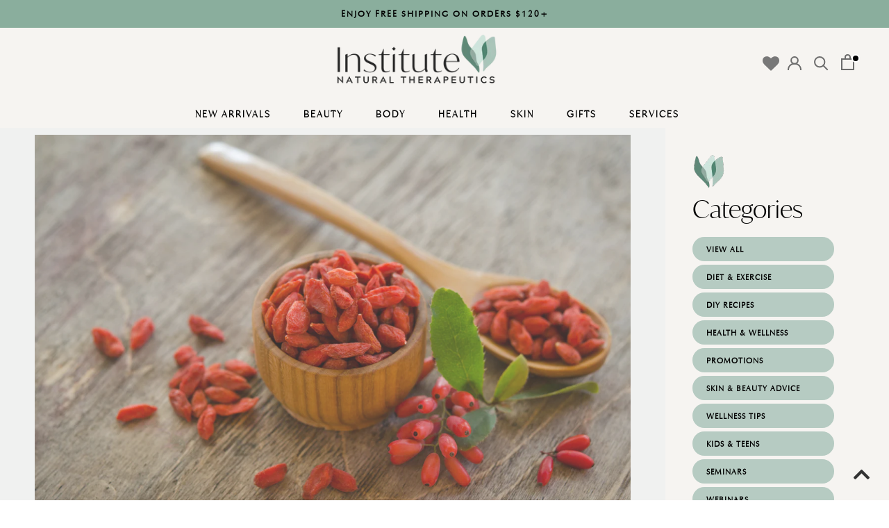

--- FILE ---
content_type: text/html; charset=utf-8
request_url: https://inttherapy.com/blogs/news/wolfberry-used-in-thai-go
body_size: 53775
content:
<!doctype html>

<html class="no-js" lang="en">
  <head><!--Content in content_for_header -->
<!--LayoutHub-Embed--><link rel="stylesheet" type="text/css" href="data:text/css;base64," media="all">
<!--LH--><!--/LayoutHub-Embed--><script src="https://cdn-widgetsrepository.yotpo.com/v1/loader/h9fKlPCkAQFdnHfKz9jaNVUNGekYqxJ8tR08KZzk" async></script>
    <link rel="preconnect" href="https://fonts.googleapis.com">
<link rel="preconnect" href="https://fonts.gstatic.com" crossorigin>
<link href="https://fonts.googleapis.com/css2?family=Karla:ital,wght@0,200..800;1,200..800&display=swap" rel="stylesheet">
<link rel="preconnect" href="https://fonts.googleapis.com">
<link rel="preconnect" href="https://fonts.gstatic.com" crossorigin>
<link href="https://fonts.googleapis.com/css2?family=Karla:ital,wght@0,200..800;1,200..800&family=Open+Sans:ital,wght@0,300..800;1,300..800&display=swap" rel="stylesheet">

    <meta name="p:domain_verify" content="7f4fa1ed2b157443139ffcf37e8dc690"/>
    <meta charset="utf-8"> 
    <meta http-equiv="X-UA-Compatible" content="IE=edge,chrome=1">
    <meta name="viewport" content="width=device-width, initial-scale=1.0, height=device-height, minimum-scale=1.0, maximum-scale=1.0">
    <meta name="theme-color" content="">

  

    <title>
      Wolfberry Used in Thai-Go &ndash; Institute of Natural Therapeutics
    </title><meta name="description" content="Nature’s Sunshine is renowned throughout the world for our commitment to quality and the stringent testing we have in place. With the help of our Quality Assurance department, we’re constantly raising the bar for quality testing in the industry. The Methods Development group of Quality Control has developed an improved"><link rel="canonical" href="https://inttherapy.com/blogs/news/wolfberry-used-in-thai-go"><link rel="shortcut icon" href="//inttherapy.com/cdn/shop/files/Untitled_design_2a29076f-dcdf-4f06-ad65-0297d78d86da_48x48.png?v=1668556132" type="image/png"><meta property="og:type" content="article">
  <meta property="og:title" content="Wolfberry Used in Thai-Go"><meta property="og:image" content="http://inttherapy.com/cdn/shop/articles/Canva_-_barberries_and_goji_berries_on_wooden_background_grande.jpg?v=1582775224">
    <meta property="og:image:secure_url" content="https://inttherapy.com/cdn/shop/articles/Canva_-_barberries_and_goji_berries_on_wooden_background_grande.jpg?v=1582775224"><meta property="og:description" content="Nature’s Sunshine is renowned throughout the world for our commitment to quality and the stringent testing we have in place. With the help of our Quality Assurance department, we’re constantly raising the bar for quality testing in the industry. The Methods Development group of Quality Control has developed an improved"><meta property="og:url" content="https://inttherapy.com/blogs/news/wolfberry-used-in-thai-go">
<meta property="og:site_name" content="Institute of Natural Therapeutics"><meta name="twitter:card" content="summary"><meta name="twitter:title" content="Wolfberry Used in Thai-Go">
  <meta name="twitter:description" content="Wolfberry, also commonly known as goji berry, is the fruit of Lycium barbarum and is a key natural ingredient in NSP’s Thai-Go. The wolfberry used by Nature’s Sunshine is from the Ningxia, Qinghai and Tibet regions of China."><meta name="twitter:image" content="https://inttherapy.com/cdn/shop/articles/Canva_-_barberries_and_goji_berries_on_wooden_background_600x600_crop_center.jpg?v=1582775224">
  
  



  <script>window.performance && window.performance.mark && window.performance.mark('shopify.content_for_header.start');</script><meta name="facebook-domain-verification" content="zfvupynj1h034u6gp13urp05wxs9n4">
<meta name="facebook-domain-verification" content="xf7qnnserpiycojhuq93o01d52a4gs">
<meta name="google-site-verification" content="5HB0AB2xHwY7OpK3jrXG5ROOZ4JKx__GrqG8lskWaKY">
<meta id="shopify-digital-wallet" name="shopify-digital-wallet" content="/10387410/digital_wallets/dialog">
<meta name="shopify-checkout-api-token" content="332b98f4bc5d01d438ae92b361d62890">
<meta id="in-context-paypal-metadata" data-shop-id="10387410" data-venmo-supported="false" data-environment="production" data-locale="en_US" data-paypal-v4="true" data-currency="USD">
<link rel="alternate" type="application/atom+xml" title="Feed" href="/blogs/news.atom" />
<script async="async" src="/checkouts/internal/preloads.js?locale=en-US"></script>
<link rel="preconnect" href="https://shop.app" crossorigin="anonymous">
<script async="async" src="https://shop.app/checkouts/internal/preloads.js?locale=en-US&shop_id=10387410" crossorigin="anonymous"></script>
<script id="apple-pay-shop-capabilities" type="application/json">{"shopId":10387410,"countryCode":"US","currencyCode":"USD","merchantCapabilities":["supports3DS"],"merchantId":"gid:\/\/shopify\/Shop\/10387410","merchantName":"Institute of Natural Therapeutics","requiredBillingContactFields":["postalAddress","email","phone"],"requiredShippingContactFields":["postalAddress","email","phone"],"shippingType":"shipping","supportedNetworks":["visa","masterCard","amex","discover","elo","jcb"],"total":{"type":"pending","label":"Institute of Natural Therapeutics","amount":"1.00"},"shopifyPaymentsEnabled":true,"supportsSubscriptions":true}</script>
<script id="shopify-features" type="application/json">{"accessToken":"332b98f4bc5d01d438ae92b361d62890","betas":["rich-media-storefront-analytics"],"domain":"inttherapy.com","predictiveSearch":true,"shopId":10387410,"locale":"en"}</script>
<script>var Shopify = Shopify || {};
Shopify.shop = "int-therapy-wellness-shop.myshopify.com";
Shopify.locale = "en";
Shopify.currency = {"active":"USD","rate":"1.0"};
Shopify.country = "US";
Shopify.theme = {"name":"Prestige","id":78843936838,"schema_name":"Prestige","schema_version":"4.6.3","theme_store_id":null,"role":"main"};
Shopify.theme.handle = "null";
Shopify.theme.style = {"id":null,"handle":null};
Shopify.cdnHost = "inttherapy.com/cdn";
Shopify.routes = Shopify.routes || {};
Shopify.routes.root = "/";</script>
<script type="module">!function(o){(o.Shopify=o.Shopify||{}).modules=!0}(window);</script>
<script>!function(o){function n(){var o=[];function n(){o.push(Array.prototype.slice.apply(arguments))}return n.q=o,n}var t=o.Shopify=o.Shopify||{};t.loadFeatures=n(),t.autoloadFeatures=n()}(window);</script>
<script>
  window.ShopifyPay = window.ShopifyPay || {};
  window.ShopifyPay.apiHost = "shop.app\/pay";
  window.ShopifyPay.redirectState = null;
</script>
<script id="shop-js-analytics" type="application/json">{"pageType":"article"}</script>
<script defer="defer" async type="module" src="//inttherapy.com/cdn/shopifycloud/shop-js/modules/v2/client.init-shop-cart-sync_IZsNAliE.en.esm.js"></script>
<script defer="defer" async type="module" src="//inttherapy.com/cdn/shopifycloud/shop-js/modules/v2/chunk.common_0OUaOowp.esm.js"></script>
<script type="module">
  await import("//inttherapy.com/cdn/shopifycloud/shop-js/modules/v2/client.init-shop-cart-sync_IZsNAliE.en.esm.js");
await import("//inttherapy.com/cdn/shopifycloud/shop-js/modules/v2/chunk.common_0OUaOowp.esm.js");

  window.Shopify.SignInWithShop?.initShopCartSync?.({"fedCMEnabled":true,"windoidEnabled":true});

</script>
<script>
  window.Shopify = window.Shopify || {};
  if (!window.Shopify.featureAssets) window.Shopify.featureAssets = {};
  window.Shopify.featureAssets['shop-js'] = {"shop-cart-sync":["modules/v2/client.shop-cart-sync_DLOhI_0X.en.esm.js","modules/v2/chunk.common_0OUaOowp.esm.js"],"init-fed-cm":["modules/v2/client.init-fed-cm_C6YtU0w6.en.esm.js","modules/v2/chunk.common_0OUaOowp.esm.js"],"shop-button":["modules/v2/client.shop-button_BCMx7GTG.en.esm.js","modules/v2/chunk.common_0OUaOowp.esm.js"],"shop-cash-offers":["modules/v2/client.shop-cash-offers_BT26qb5j.en.esm.js","modules/v2/chunk.common_0OUaOowp.esm.js","modules/v2/chunk.modal_CGo_dVj3.esm.js"],"init-windoid":["modules/v2/client.init-windoid_B9PkRMql.en.esm.js","modules/v2/chunk.common_0OUaOowp.esm.js"],"init-shop-email-lookup-coordinator":["modules/v2/client.init-shop-email-lookup-coordinator_DZkqjsbU.en.esm.js","modules/v2/chunk.common_0OUaOowp.esm.js"],"shop-toast-manager":["modules/v2/client.shop-toast-manager_Di2EnuM7.en.esm.js","modules/v2/chunk.common_0OUaOowp.esm.js"],"shop-login-button":["modules/v2/client.shop-login-button_BtqW_SIO.en.esm.js","modules/v2/chunk.common_0OUaOowp.esm.js","modules/v2/chunk.modal_CGo_dVj3.esm.js"],"avatar":["modules/v2/client.avatar_BTnouDA3.en.esm.js"],"pay-button":["modules/v2/client.pay-button_CWa-C9R1.en.esm.js","modules/v2/chunk.common_0OUaOowp.esm.js"],"init-shop-cart-sync":["modules/v2/client.init-shop-cart-sync_IZsNAliE.en.esm.js","modules/v2/chunk.common_0OUaOowp.esm.js"],"init-customer-accounts":["modules/v2/client.init-customer-accounts_DenGwJTU.en.esm.js","modules/v2/client.shop-login-button_BtqW_SIO.en.esm.js","modules/v2/chunk.common_0OUaOowp.esm.js","modules/v2/chunk.modal_CGo_dVj3.esm.js"],"init-shop-for-new-customer-accounts":["modules/v2/client.init-shop-for-new-customer-accounts_JdHXxpS9.en.esm.js","modules/v2/client.shop-login-button_BtqW_SIO.en.esm.js","modules/v2/chunk.common_0OUaOowp.esm.js","modules/v2/chunk.modal_CGo_dVj3.esm.js"],"init-customer-accounts-sign-up":["modules/v2/client.init-customer-accounts-sign-up_D6__K_p8.en.esm.js","modules/v2/client.shop-login-button_BtqW_SIO.en.esm.js","modules/v2/chunk.common_0OUaOowp.esm.js","modules/v2/chunk.modal_CGo_dVj3.esm.js"],"checkout-modal":["modules/v2/client.checkout-modal_C_ZQDY6s.en.esm.js","modules/v2/chunk.common_0OUaOowp.esm.js","modules/v2/chunk.modal_CGo_dVj3.esm.js"],"shop-follow-button":["modules/v2/client.shop-follow-button_XetIsj8l.en.esm.js","modules/v2/chunk.common_0OUaOowp.esm.js","modules/v2/chunk.modal_CGo_dVj3.esm.js"],"lead-capture":["modules/v2/client.lead-capture_DvA72MRN.en.esm.js","modules/v2/chunk.common_0OUaOowp.esm.js","modules/v2/chunk.modal_CGo_dVj3.esm.js"],"shop-login":["modules/v2/client.shop-login_ClXNxyh6.en.esm.js","modules/v2/chunk.common_0OUaOowp.esm.js","modules/v2/chunk.modal_CGo_dVj3.esm.js"],"payment-terms":["modules/v2/client.payment-terms_CNlwjfZz.en.esm.js","modules/v2/chunk.common_0OUaOowp.esm.js","modules/v2/chunk.modal_CGo_dVj3.esm.js"]};
</script>
<script>(function() {
  var isLoaded = false;
  function asyncLoad() {
    if (isLoaded) return;
    isLoaded = true;
    var urls = ["https:\/\/tabs.stationmade.com\/registered-scripts\/tabs-by-station.js?shop=int-therapy-wellness-shop.myshopify.com","https:\/\/cdn.shopify.com\/s\/files\/1\/1038\/7410\/t\/29\/assets\/globo.formbuilder.init.js?v=1632424302\u0026shop=int-therapy-wellness-shop.myshopify.com","https:\/\/cdn-widgetsrepository.yotpo.com\/v1\/loader\/h9fKlPCkAQFdnHfKz9jaNVUNGekYqxJ8tR08KZzk?shop=int-therapy-wellness-shop.myshopify.com"];
    for (var i = 0; i < urls.length; i++) {
      var s = document.createElement('script');
      s.type = 'text/javascript';
      s.async = true;
      s.src = urls[i];
      var x = document.getElementsByTagName('script')[0];
      x.parentNode.insertBefore(s, x);
    }
  };
  if(window.attachEvent) {
    window.attachEvent('onload', asyncLoad);
  } else {
    window.addEventListener('load', asyncLoad, false);
  }
})();</script>
<script id="__st">var __st={"a":10387410,"offset":-18000,"reqid":"c94214e4-124d-48e3-bf49-45193da55eb6-1768426098","pageurl":"inttherapy.com\/blogs\/news\/wolfberry-used-in-thai-go","s":"articles-228589777","u":"15760dddc149","p":"article","rtyp":"article","rid":228589777};</script>
<script>window.ShopifyPaypalV4VisibilityTracking = true;</script>
<script id="captcha-bootstrap">!function(){'use strict';const t='contact',e='account',n='new_comment',o=[[t,t],['blogs',n],['comments',n],[t,'customer']],c=[[e,'customer_login'],[e,'guest_login'],[e,'recover_customer_password'],[e,'create_customer']],r=t=>t.map((([t,e])=>`form[action*='/${t}']:not([data-nocaptcha='true']) input[name='form_type'][value='${e}']`)).join(','),a=t=>()=>t?[...document.querySelectorAll(t)].map((t=>t.form)):[];function s(){const t=[...o],e=r(t);return a(e)}const i='password',u='form_key',d=['recaptcha-v3-token','g-recaptcha-response','h-captcha-response',i],f=()=>{try{return window.sessionStorage}catch{return}},m='__shopify_v',_=t=>t.elements[u];function p(t,e,n=!1){try{const o=window.sessionStorage,c=JSON.parse(o.getItem(e)),{data:r}=function(t){const{data:e,action:n}=t;return t[m]||n?{data:e,action:n}:{data:t,action:n}}(c);for(const[e,n]of Object.entries(r))t.elements[e]&&(t.elements[e].value=n);n&&o.removeItem(e)}catch(o){console.error('form repopulation failed',{error:o})}}const l='form_type',E='cptcha';function T(t){t.dataset[E]=!0}const w=window,h=w.document,L='Shopify',v='ce_forms',y='captcha';let A=!1;((t,e)=>{const n=(g='f06e6c50-85a8-45c8-87d0-21a2b65856fe',I='https://cdn.shopify.com/shopifycloud/storefront-forms-hcaptcha/ce_storefront_forms_captcha_hcaptcha.v1.5.2.iife.js',D={infoText:'Protected by hCaptcha',privacyText:'Privacy',termsText:'Terms'},(t,e,n)=>{const o=w[L][v],c=o.bindForm;if(c)return c(t,g,e,D).then(n);var r;o.q.push([[t,g,e,D],n]),r=I,A||(h.body.append(Object.assign(h.createElement('script'),{id:'captcha-provider',async:!0,src:r})),A=!0)});var g,I,D;w[L]=w[L]||{},w[L][v]=w[L][v]||{},w[L][v].q=[],w[L][y]=w[L][y]||{},w[L][y].protect=function(t,e){n(t,void 0,e),T(t)},Object.freeze(w[L][y]),function(t,e,n,w,h,L){const[v,y,A,g]=function(t,e,n){const i=e?o:[],u=t?c:[],d=[...i,...u],f=r(d),m=r(i),_=r(d.filter((([t,e])=>n.includes(e))));return[a(f),a(m),a(_),s()]}(w,h,L),I=t=>{const e=t.target;return e instanceof HTMLFormElement?e:e&&e.form},D=t=>v().includes(t);t.addEventListener('submit',(t=>{const e=I(t);if(!e)return;const n=D(e)&&!e.dataset.hcaptchaBound&&!e.dataset.recaptchaBound,o=_(e),c=g().includes(e)&&(!o||!o.value);(n||c)&&t.preventDefault(),c&&!n&&(function(t){try{if(!f())return;!function(t){const e=f();if(!e)return;const n=_(t);if(!n)return;const o=n.value;o&&e.removeItem(o)}(t);const e=Array.from(Array(32),(()=>Math.random().toString(36)[2])).join('');!function(t,e){_(t)||t.append(Object.assign(document.createElement('input'),{type:'hidden',name:u})),t.elements[u].value=e}(t,e),function(t,e){const n=f();if(!n)return;const o=[...t.querySelectorAll(`input[type='${i}']`)].map((({name:t})=>t)),c=[...d,...o],r={};for(const[a,s]of new FormData(t).entries())c.includes(a)||(r[a]=s);n.setItem(e,JSON.stringify({[m]:1,action:t.action,data:r}))}(t,e)}catch(e){console.error('failed to persist form',e)}}(e),e.submit())}));const S=(t,e)=>{t&&!t.dataset[E]&&(n(t,e.some((e=>e===t))),T(t))};for(const o of['focusin','change'])t.addEventListener(o,(t=>{const e=I(t);D(e)&&S(e,y())}));const B=e.get('form_key'),M=e.get(l),P=B&&M;t.addEventListener('DOMContentLoaded',(()=>{const t=y();if(P)for(const e of t)e.elements[l].value===M&&p(e,B);[...new Set([...A(),...v().filter((t=>'true'===t.dataset.shopifyCaptcha))])].forEach((e=>S(e,t)))}))}(h,new URLSearchParams(w.location.search),n,t,e,['guest_login'])})(!0,!0)}();</script>
<script integrity="sha256-4kQ18oKyAcykRKYeNunJcIwy7WH5gtpwJnB7kiuLZ1E=" data-source-attribution="shopify.loadfeatures" defer="defer" src="//inttherapy.com/cdn/shopifycloud/storefront/assets/storefront/load_feature-a0a9edcb.js" crossorigin="anonymous"></script>
<script crossorigin="anonymous" defer="defer" src="//inttherapy.com/cdn/shopifycloud/storefront/assets/shopify_pay/storefront-65b4c6d7.js?v=20250812"></script>
<script data-source-attribution="shopify.dynamic_checkout.dynamic.init">var Shopify=Shopify||{};Shopify.PaymentButton=Shopify.PaymentButton||{isStorefrontPortableWallets:!0,init:function(){window.Shopify.PaymentButton.init=function(){};var t=document.createElement("script");t.src="https://inttherapy.com/cdn/shopifycloud/portable-wallets/latest/portable-wallets.en.js",t.type="module",document.head.appendChild(t)}};
</script>
<script data-source-attribution="shopify.dynamic_checkout.buyer_consent">
  function portableWalletsHideBuyerConsent(e){var t=document.getElementById("shopify-buyer-consent"),n=document.getElementById("shopify-subscription-policy-button");t&&n&&(t.classList.add("hidden"),t.setAttribute("aria-hidden","true"),n.removeEventListener("click",e))}function portableWalletsShowBuyerConsent(e){var t=document.getElementById("shopify-buyer-consent"),n=document.getElementById("shopify-subscription-policy-button");t&&n&&(t.classList.remove("hidden"),t.removeAttribute("aria-hidden"),n.addEventListener("click",e))}window.Shopify?.PaymentButton&&(window.Shopify.PaymentButton.hideBuyerConsent=portableWalletsHideBuyerConsent,window.Shopify.PaymentButton.showBuyerConsent=portableWalletsShowBuyerConsent);
</script>
<script data-source-attribution="shopify.dynamic_checkout.cart.bootstrap">document.addEventListener("DOMContentLoaded",(function(){function t(){return document.querySelector("shopify-accelerated-checkout-cart, shopify-accelerated-checkout")}if(t())Shopify.PaymentButton.init();else{new MutationObserver((function(e,n){t()&&(Shopify.PaymentButton.init(),n.disconnect())})).observe(document.body,{childList:!0,subtree:!0})}}));
</script>
<link id="shopify-accelerated-checkout-styles" rel="stylesheet" media="screen" href="https://inttherapy.com/cdn/shopifycloud/portable-wallets/latest/accelerated-checkout-backwards-compat.css" crossorigin="anonymous">
<style id="shopify-accelerated-checkout-cart">
        #shopify-buyer-consent {
  margin-top: 1em;
  display: inline-block;
  width: 100%;
}

#shopify-buyer-consent.hidden {
  display: none;
}

#shopify-subscription-policy-button {
  background: none;
  border: none;
  padding: 0;
  text-decoration: underline;
  font-size: inherit;
  cursor: pointer;
}

#shopify-subscription-policy-button::before {
  box-shadow: none;
}

      </style>

<script>window.performance && window.performance.mark && window.performance.mark('shopify.content_for_header.end');</script>

    <link rel="stylesheet" href="//inttherapy.com/cdn/shop/t/29/assets/theme.css?v=55948524664476539961765156273">
 
    <script>
      // This allows to expose several variables to the global scope, to be used in scripts
      window.theme = {
        template: "article",
        localeRootUrl: '',
        shopCurrency: "USD",
        moneyFormat: "${{ amount }}",
        moneyWithCurrencyFormat: "${{ amount }} USD",
        useNativeMultiCurrency: false,
        currencyConversionEnabled: false,
        currencyConversionMoneyFormat: "money_format",
        currencyConversionRoundAmounts: false,
        productImageSize: "square",
        searchMode: "product",
        showPageTransition: true,
        showElementStaggering: true,
        showImageZooming: true
      };

      window.languages = {
        cartAddNote: "Add Order Note or Gift Message",
        cartEditNote: "Edit Order Note",
        productImageLoadingError: "This image could not be loaded. Please try to reload the page.",
        productFormAddToCart: "Add to Bag",
        productFormUnavailable: "Currently Unavailable",
        productFormSoldOut: "Sold Out",
        shippingEstimatorOneResult: "1 option available:",
        shippingEstimatorMoreResults: "{{count}} options available:",
        shippingEstimatorNoResults: "We may not ship to your country, please call us directly to find out more."
      };

      window.lazySizesConfig = {
        loadHidden: false,
        hFac: 0.5,
        expFactor: 2,
        ricTimeout: 150,
        lazyClass: 'Image--lazyLoad',
        loadingClass: 'Image--lazyLoading',
        loadedClass: 'Image--lazyLoaded'
      };

      document.documentElement.className = document.documentElement.className.replace('no-js', 'js');
      document.documentElement.style.setProperty('--window-height', window.innerHeight + 'px');

      // We do a quick detection of some features (we could use Modernizr but for so little...)
      (function() {
        document.documentElement.className += ((window.CSS && window.CSS.supports('(position: sticky) or (position: -webkit-sticky)')) ? ' supports-sticky' : ' no-supports-sticky');
        document.documentElement.className += (window.matchMedia('(-moz-touch-enabled: 1), (hover: none)')).matches ? ' no-supports-hover' : ' supports-hover';
      }());
    </script>

    <script src="//inttherapy.com/cdn/shop/t/29/assets/lazysizes.min.js?v=174358363404432586981700597633" async></script>

    
<script src="https://polyfill-fastly.net/v3/polyfill.min.js?unknown=polyfill&features=fetch,Element.prototype.closest,Element.prototype.remove,Element.prototype.classList,Array.prototype.includes,Array.prototype.fill,Object.assign,CustomEvent,IntersectionObserver,IntersectionObserverEntry,URL" defer></script>
    <script src="//inttherapy.com/cdn/shop/t/29/assets/libs.min.js?v=26178543184394469741582299825" defer></script>
    <script src="//inttherapy.com/cdn/shop/t/29/assets/theme.min.js?v=13803017703348374621583342512" defer></script>
    <script src="//inttherapy.com/cdn/shop/t/29/assets/custom.js?v=88534880483492912451583345081" defer></script>


    <script>
      (function () {
        window.onpageshow = function() {
          if (window.theme.showPageTransition) {
            var pageTransition = document.querySelector('.PageTransition');

            if (pageTransition) {
              pageTransition.style.visibility = 'visible';
              pageTransition.style.opacity = '0';
            }
          }

          // When the page is loaded from the cache, we have to reload the cart content
          document.documentElement.dispatchEvent(new CustomEvent('cart:refresh', {
            bubbles: true
          }));
        };
      })();
      
    </script>

    
  <script type="application/ld+json">
  {
    "@context": "http://schema.org",
    "@type": "BlogPosting",
    "mainEntityOfPage": "/blogs/news/wolfberry-used-in-thai-go",
    "articleSection": "Health \u0026 Beauty Guide",
    "keywords": "Alternative Medicine",
    "headline": "Wolfberry Used in Thai-Go",
    "description": "Wolfberry, also commonly known as goji berry, is the fruit of Lycium barbarum and is a key natural ingredient in NSP’s Thai-Go. The wolfberry used...",
    "dateCreated": "2016-12-16T22:17:08",
    "datePublished": "2018-08-08T18:38:00",
    "dateModified": "2018-08-08T18:38:00",
    "image": {
      "@type": "ImageObject",
      "url": "https://inttherapy.com/cdn/shop/articles/Canva_-_barberries_and_goji_berries_on_wooden_background_1024x.jpg?v=1582775224",
      "image": "https://inttherapy.com/cdn/shop/articles/Canva_-_barberries_and_goji_berries_on_wooden_background_1024x.jpg?v=1582775224",
      "name": "Wolfberry Used in Thai-Go",
      "width": "1024",
      "height": "1024"
    },
    "author": {
      "@type": "Person",
      "name": "Nature&#39;s Sunshine",
      "givenName": "Nature's",
      "familyName": "Sunshine"
    },
    "publisher": {
      "@type": "Organization",
      "name": "Institute of Natural Therapeutics"
    },
    "commentCount": 0,
    "comment": []
  }
  </script>



  <script type="application/ld+json">
  {
    "@context": "http://schema.org",
    "@type": "BreadcrumbList",
  "itemListElement": [{
      "@type": "ListItem",
      "position": 1,
      "name": "Translation missing: en.general.breadcrumb.home",
      "item": "https://inttherapy.com"
    },{
          "@type": "ListItem",
          "position": 2,
          "name": "Health \u0026 Beauty Guide",
          "item": "https://inttherapy.com/blogs/news"
        }, {
          "@type": "ListItem",
          "position": 3,
          "name": "Health \u0026 Beauty Guide",
          "item": "https://inttherapy.com/blogs/news/wolfberry-used-in-thai-go"
        }]
  }
  </script>

    <script src="https://cdnjs.cloudflare.com/ajax/libs/jquery/3.2.1/jquery.min.js"></script>
   <script src="https://ajax.googleapis.com/ajax/libs/jquery/3.4.1/jquery.min.js"></script>
 <!-- BEGIN app block: shopify://apps/yotpo-product-reviews/blocks/settings/eb7dfd7d-db44-4334-bc49-c893b51b36cf -->


<script type="text/javascript">
  (function e(){var e=document.createElement("script");
  e.type="text/javascript",e.async=true,
  e.src="//staticw2.yotpo.com//widget.js?lang=en";
  var t=document.getElementsByTagName("script")[0];
  t.parentNode.insertBefore(e,t)})();
</script>



  
<!-- END app block --><script src="https://cdn.shopify.com/extensions/019bbd6a-027d-72b0-b2a2-976c4182b67b/wishlist-shopify-app-628/assets/wishlistcollections.js" type="text/javascript" defer="defer"></script>
<link href="https://cdn.shopify.com/extensions/019bbd6a-027d-72b0-b2a2-976c4182b67b/wishlist-shopify-app-628/assets/wishlistcollections.css" rel="stylesheet" type="text/css" media="all">
<link href="https://monorail-edge.shopifysvc.com" rel="dns-prefetch">
<script>(function(){if ("sendBeacon" in navigator && "performance" in window) {try {var session_token_from_headers = performance.getEntriesByType('navigation')[0].serverTiming.find(x => x.name == '_s').description;} catch {var session_token_from_headers = undefined;}var session_cookie_matches = document.cookie.match(/_shopify_s=([^;]*)/);var session_token_from_cookie = session_cookie_matches && session_cookie_matches.length === 2 ? session_cookie_matches[1] : "";var session_token = session_token_from_headers || session_token_from_cookie || "";function handle_abandonment_event(e) {var entries = performance.getEntries().filter(function(entry) {return /monorail-edge.shopifysvc.com/.test(entry.name);});if (!window.abandonment_tracked && entries.length === 0) {window.abandonment_tracked = true;var currentMs = Date.now();var navigation_start = performance.timing.navigationStart;var payload = {shop_id: 10387410,url: window.location.href,navigation_start,duration: currentMs - navigation_start,session_token,page_type: "article"};window.navigator.sendBeacon("https://monorail-edge.shopifysvc.com/v1/produce", JSON.stringify({schema_id: "online_store_buyer_site_abandonment/1.1",payload: payload,metadata: {event_created_at_ms: currentMs,event_sent_at_ms: currentMs}}));}}window.addEventListener('pagehide', handle_abandonment_event);}}());</script>
<script id="web-pixels-manager-setup">(function e(e,d,r,n,o){if(void 0===o&&(o={}),!Boolean(null===(a=null===(i=window.Shopify)||void 0===i?void 0:i.analytics)||void 0===a?void 0:a.replayQueue)){var i,a;window.Shopify=window.Shopify||{};var t=window.Shopify;t.analytics=t.analytics||{};var s=t.analytics;s.replayQueue=[],s.publish=function(e,d,r){return s.replayQueue.push([e,d,r]),!0};try{self.performance.mark("wpm:start")}catch(e){}var l=function(){var e={modern:/Edge?\/(1{2}[4-9]|1[2-9]\d|[2-9]\d{2}|\d{4,})\.\d+(\.\d+|)|Firefox\/(1{2}[4-9]|1[2-9]\d|[2-9]\d{2}|\d{4,})\.\d+(\.\d+|)|Chrom(ium|e)\/(9{2}|\d{3,})\.\d+(\.\d+|)|(Maci|X1{2}).+ Version\/(15\.\d+|(1[6-9]|[2-9]\d|\d{3,})\.\d+)([,.]\d+|)( \(\w+\)|)( Mobile\/\w+|) Safari\/|Chrome.+OPR\/(9{2}|\d{3,})\.\d+\.\d+|(CPU[ +]OS|iPhone[ +]OS|CPU[ +]iPhone|CPU IPhone OS|CPU iPad OS)[ +]+(15[._]\d+|(1[6-9]|[2-9]\d|\d{3,})[._]\d+)([._]\d+|)|Android:?[ /-](13[3-9]|1[4-9]\d|[2-9]\d{2}|\d{4,})(\.\d+|)(\.\d+|)|Android.+Firefox\/(13[5-9]|1[4-9]\d|[2-9]\d{2}|\d{4,})\.\d+(\.\d+|)|Android.+Chrom(ium|e)\/(13[3-9]|1[4-9]\d|[2-9]\d{2}|\d{4,})\.\d+(\.\d+|)|SamsungBrowser\/([2-9]\d|\d{3,})\.\d+/,legacy:/Edge?\/(1[6-9]|[2-9]\d|\d{3,})\.\d+(\.\d+|)|Firefox\/(5[4-9]|[6-9]\d|\d{3,})\.\d+(\.\d+|)|Chrom(ium|e)\/(5[1-9]|[6-9]\d|\d{3,})\.\d+(\.\d+|)([\d.]+$|.*Safari\/(?![\d.]+ Edge\/[\d.]+$))|(Maci|X1{2}).+ Version\/(10\.\d+|(1[1-9]|[2-9]\d|\d{3,})\.\d+)([,.]\d+|)( \(\w+\)|)( Mobile\/\w+|) Safari\/|Chrome.+OPR\/(3[89]|[4-9]\d|\d{3,})\.\d+\.\d+|(CPU[ +]OS|iPhone[ +]OS|CPU[ +]iPhone|CPU IPhone OS|CPU iPad OS)[ +]+(10[._]\d+|(1[1-9]|[2-9]\d|\d{3,})[._]\d+)([._]\d+|)|Android:?[ /-](13[3-9]|1[4-9]\d|[2-9]\d{2}|\d{4,})(\.\d+|)(\.\d+|)|Mobile Safari.+OPR\/([89]\d|\d{3,})\.\d+\.\d+|Android.+Firefox\/(13[5-9]|1[4-9]\d|[2-9]\d{2}|\d{4,})\.\d+(\.\d+|)|Android.+Chrom(ium|e)\/(13[3-9]|1[4-9]\d|[2-9]\d{2}|\d{4,})\.\d+(\.\d+|)|Android.+(UC? ?Browser|UCWEB|U3)[ /]?(15\.([5-9]|\d{2,})|(1[6-9]|[2-9]\d|\d{3,})\.\d+)\.\d+|SamsungBrowser\/(5\.\d+|([6-9]|\d{2,})\.\d+)|Android.+MQ{2}Browser\/(14(\.(9|\d{2,})|)|(1[5-9]|[2-9]\d|\d{3,})(\.\d+|))(\.\d+|)|K[Aa][Ii]OS\/(3\.\d+|([4-9]|\d{2,})\.\d+)(\.\d+|)/},d=e.modern,r=e.legacy,n=navigator.userAgent;return n.match(d)?"modern":n.match(r)?"legacy":"unknown"}(),u="modern"===l?"modern":"legacy",c=(null!=n?n:{modern:"",legacy:""})[u],f=function(e){return[e.baseUrl,"/wpm","/b",e.hashVersion,"modern"===e.buildTarget?"m":"l",".js"].join("")}({baseUrl:d,hashVersion:r,buildTarget:u}),m=function(e){var d=e.version,r=e.bundleTarget,n=e.surface,o=e.pageUrl,i=e.monorailEndpoint;return{emit:function(e){var a=e.status,t=e.errorMsg,s=(new Date).getTime(),l=JSON.stringify({metadata:{event_sent_at_ms:s},events:[{schema_id:"web_pixels_manager_load/3.1",payload:{version:d,bundle_target:r,page_url:o,status:a,surface:n,error_msg:t},metadata:{event_created_at_ms:s}}]});if(!i)return console&&console.warn&&console.warn("[Web Pixels Manager] No Monorail endpoint provided, skipping logging."),!1;try{return self.navigator.sendBeacon.bind(self.navigator)(i,l)}catch(e){}var u=new XMLHttpRequest;try{return u.open("POST",i,!0),u.setRequestHeader("Content-Type","text/plain"),u.send(l),!0}catch(e){return console&&console.warn&&console.warn("[Web Pixels Manager] Got an unhandled error while logging to Monorail."),!1}}}}({version:r,bundleTarget:l,surface:e.surface,pageUrl:self.location.href,monorailEndpoint:e.monorailEndpoint});try{o.browserTarget=l,function(e){var d=e.src,r=e.async,n=void 0===r||r,o=e.onload,i=e.onerror,a=e.sri,t=e.scriptDataAttributes,s=void 0===t?{}:t,l=document.createElement("script"),u=document.querySelector("head"),c=document.querySelector("body");if(l.async=n,l.src=d,a&&(l.integrity=a,l.crossOrigin="anonymous"),s)for(var f in s)if(Object.prototype.hasOwnProperty.call(s,f))try{l.dataset[f]=s[f]}catch(e){}if(o&&l.addEventListener("load",o),i&&l.addEventListener("error",i),u)u.appendChild(l);else{if(!c)throw new Error("Did not find a head or body element to append the script");c.appendChild(l)}}({src:f,async:!0,onload:function(){if(!function(){var e,d;return Boolean(null===(d=null===(e=window.Shopify)||void 0===e?void 0:e.analytics)||void 0===d?void 0:d.initialized)}()){var d=window.webPixelsManager.init(e)||void 0;if(d){var r=window.Shopify.analytics;r.replayQueue.forEach((function(e){var r=e[0],n=e[1],o=e[2];d.publishCustomEvent(r,n,o)})),r.replayQueue=[],r.publish=d.publishCustomEvent,r.visitor=d.visitor,r.initialized=!0}}},onerror:function(){return m.emit({status:"failed",errorMsg:"".concat(f," has failed to load")})},sri:function(e){var d=/^sha384-[A-Za-z0-9+/=]+$/;return"string"==typeof e&&d.test(e)}(c)?c:"",scriptDataAttributes:o}),m.emit({status:"loading"})}catch(e){m.emit({status:"failed",errorMsg:(null==e?void 0:e.message)||"Unknown error"})}}})({shopId: 10387410,storefrontBaseUrl: "https://inttherapy.com",extensionsBaseUrl: "https://extensions.shopifycdn.com/cdn/shopifycloud/web-pixels-manager",monorailEndpoint: "https://monorail-edge.shopifysvc.com/unstable/produce_batch",surface: "storefront-renderer",enabledBetaFlags: ["2dca8a86","a0d5f9d2"],webPixelsConfigList: [{"id":"797507654","configuration":"{\"swymApiEndpoint\":\"https:\/\/swymstore-v3free-01.swymrelay.com\",\"swymTier\":\"v3free-01\"}","eventPayloadVersion":"v1","runtimeContext":"STRICT","scriptVersion":"5b6f6917e306bc7f24523662663331c0","type":"APP","apiClientId":1350849,"privacyPurposes":["ANALYTICS","MARKETING","PREFERENCES"],"dataSharingAdjustments":{"protectedCustomerApprovalScopes":["read_customer_email","read_customer_name","read_customer_personal_data","read_customer_phone"]}},{"id":"481787974","configuration":"{\"config\":\"{\\\"pixel_id\\\":\\\"GT-55BQ5GH\\\",\\\"target_country\\\":\\\"US\\\",\\\"gtag_events\\\":[{\\\"type\\\":\\\"purchase\\\",\\\"action_label\\\":\\\"MC-LQBRCNWVGK\\\"},{\\\"type\\\":\\\"page_view\\\",\\\"action_label\\\":\\\"MC-LQBRCNWVGK\\\"},{\\\"type\\\":\\\"view_item\\\",\\\"action_label\\\":\\\"MC-LQBRCNWVGK\\\"}],\\\"enable_monitoring_mode\\\":false}\"}","eventPayloadVersion":"v1","runtimeContext":"OPEN","scriptVersion":"b2a88bafab3e21179ed38636efcd8a93","type":"APP","apiClientId":1780363,"privacyPurposes":[],"dataSharingAdjustments":{"protectedCustomerApprovalScopes":["read_customer_address","read_customer_email","read_customer_name","read_customer_personal_data","read_customer_phone"]}},{"id":"111968326","configuration":"{\"pixel_id\":\"101580967136025\",\"pixel_type\":\"facebook_pixel\",\"metaapp_system_user_token\":\"-\"}","eventPayloadVersion":"v1","runtimeContext":"OPEN","scriptVersion":"ca16bc87fe92b6042fbaa3acc2fbdaa6","type":"APP","apiClientId":2329312,"privacyPurposes":["ANALYTICS","MARKETING","SALE_OF_DATA"],"dataSharingAdjustments":{"protectedCustomerApprovalScopes":["read_customer_address","read_customer_email","read_customer_name","read_customer_personal_data","read_customer_phone"]}},{"id":"96862278","eventPayloadVersion":"v1","runtimeContext":"LAX","scriptVersion":"1","type":"CUSTOM","privacyPurposes":["ANALYTICS"],"name":"Google Analytics tag (migrated)"},{"id":"shopify-app-pixel","configuration":"{}","eventPayloadVersion":"v1","runtimeContext":"STRICT","scriptVersion":"0450","apiClientId":"shopify-pixel","type":"APP","privacyPurposes":["ANALYTICS","MARKETING"]},{"id":"shopify-custom-pixel","eventPayloadVersion":"v1","runtimeContext":"LAX","scriptVersion":"0450","apiClientId":"shopify-pixel","type":"CUSTOM","privacyPurposes":["ANALYTICS","MARKETING"]}],isMerchantRequest: false,initData: {"shop":{"name":"Institute of Natural Therapeutics","paymentSettings":{"currencyCode":"USD"},"myshopifyDomain":"int-therapy-wellness-shop.myshopify.com","countryCode":"US","storefrontUrl":"https:\/\/inttherapy.com"},"customer":null,"cart":null,"checkout":null,"productVariants":[],"purchasingCompany":null},},"https://inttherapy.com/cdn","7cecd0b6w90c54c6cpe92089d5m57a67346",{"modern":"","legacy":""},{"shopId":"10387410","storefrontBaseUrl":"https:\/\/inttherapy.com","extensionBaseUrl":"https:\/\/extensions.shopifycdn.com\/cdn\/shopifycloud\/web-pixels-manager","surface":"storefront-renderer","enabledBetaFlags":"[\"2dca8a86\", \"a0d5f9d2\"]","isMerchantRequest":"false","hashVersion":"7cecd0b6w90c54c6cpe92089d5m57a67346","publish":"custom","events":"[[\"page_viewed\",{}]]"});</script><script>
  window.ShopifyAnalytics = window.ShopifyAnalytics || {};
  window.ShopifyAnalytics.meta = window.ShopifyAnalytics.meta || {};
  window.ShopifyAnalytics.meta.currency = 'USD';
  var meta = {"page":{"pageType":"article","resourceType":"article","resourceId":228589777,"requestId":"c94214e4-124d-48e3-bf49-45193da55eb6-1768426098"}};
  for (var attr in meta) {
    window.ShopifyAnalytics.meta[attr] = meta[attr];
  }
</script>
<script class="analytics">
  (function () {
    var customDocumentWrite = function(content) {
      var jquery = null;

      if (window.jQuery) {
        jquery = window.jQuery;
      } else if (window.Checkout && window.Checkout.$) {
        jquery = window.Checkout.$;
      }

      if (jquery) {
        jquery('body').append(content);
      }
    };

    var hasLoggedConversion = function(token) {
      if (token) {
        return document.cookie.indexOf('loggedConversion=' + token) !== -1;
      }
      return false;
    }

    var setCookieIfConversion = function(token) {
      if (token) {
        var twoMonthsFromNow = new Date(Date.now());
        twoMonthsFromNow.setMonth(twoMonthsFromNow.getMonth() + 2);

        document.cookie = 'loggedConversion=' + token + '; expires=' + twoMonthsFromNow;
      }
    }

    var trekkie = window.ShopifyAnalytics.lib = window.trekkie = window.trekkie || [];
    if (trekkie.integrations) {
      return;
    }
    trekkie.methods = [
      'identify',
      'page',
      'ready',
      'track',
      'trackForm',
      'trackLink'
    ];
    trekkie.factory = function(method) {
      return function() {
        var args = Array.prototype.slice.call(arguments);
        args.unshift(method);
        trekkie.push(args);
        return trekkie;
      };
    };
    for (var i = 0; i < trekkie.methods.length; i++) {
      var key = trekkie.methods[i];
      trekkie[key] = trekkie.factory(key);
    }
    trekkie.load = function(config) {
      trekkie.config = config || {};
      trekkie.config.initialDocumentCookie = document.cookie;
      var first = document.getElementsByTagName('script')[0];
      var script = document.createElement('script');
      script.type = 'text/javascript';
      script.onerror = function(e) {
        var scriptFallback = document.createElement('script');
        scriptFallback.type = 'text/javascript';
        scriptFallback.onerror = function(error) {
                var Monorail = {
      produce: function produce(monorailDomain, schemaId, payload) {
        var currentMs = new Date().getTime();
        var event = {
          schema_id: schemaId,
          payload: payload,
          metadata: {
            event_created_at_ms: currentMs,
            event_sent_at_ms: currentMs
          }
        };
        return Monorail.sendRequest("https://" + monorailDomain + "/v1/produce", JSON.stringify(event));
      },
      sendRequest: function sendRequest(endpointUrl, payload) {
        // Try the sendBeacon API
        if (window && window.navigator && typeof window.navigator.sendBeacon === 'function' && typeof window.Blob === 'function' && !Monorail.isIos12()) {
          var blobData = new window.Blob([payload], {
            type: 'text/plain'
          });

          if (window.navigator.sendBeacon(endpointUrl, blobData)) {
            return true;
          } // sendBeacon was not successful

        } // XHR beacon

        var xhr = new XMLHttpRequest();

        try {
          xhr.open('POST', endpointUrl);
          xhr.setRequestHeader('Content-Type', 'text/plain');
          xhr.send(payload);
        } catch (e) {
          console.log(e);
        }

        return false;
      },
      isIos12: function isIos12() {
        return window.navigator.userAgent.lastIndexOf('iPhone; CPU iPhone OS 12_') !== -1 || window.navigator.userAgent.lastIndexOf('iPad; CPU OS 12_') !== -1;
      }
    };
    Monorail.produce('monorail-edge.shopifysvc.com',
      'trekkie_storefront_load_errors/1.1',
      {shop_id: 10387410,
      theme_id: 78843936838,
      app_name: "storefront",
      context_url: window.location.href,
      source_url: "//inttherapy.com/cdn/s/trekkie.storefront.55c6279c31a6628627b2ba1c5ff367020da294e2.min.js"});

        };
        scriptFallback.async = true;
        scriptFallback.src = '//inttherapy.com/cdn/s/trekkie.storefront.55c6279c31a6628627b2ba1c5ff367020da294e2.min.js';
        first.parentNode.insertBefore(scriptFallback, first);
      };
      script.async = true;
      script.src = '//inttherapy.com/cdn/s/trekkie.storefront.55c6279c31a6628627b2ba1c5ff367020da294e2.min.js';
      first.parentNode.insertBefore(script, first);
    };
    trekkie.load(
      {"Trekkie":{"appName":"storefront","development":false,"defaultAttributes":{"shopId":10387410,"isMerchantRequest":null,"themeId":78843936838,"themeCityHash":"6990349887953781343","contentLanguage":"en","currency":"USD","eventMetadataId":"45ce4075-314a-4c32-9c1d-d3560106cb05"},"isServerSideCookieWritingEnabled":true,"monorailRegion":"shop_domain","enabledBetaFlags":["65f19447"]},"Session Attribution":{},"S2S":{"facebookCapiEnabled":false,"source":"trekkie-storefront-renderer","apiClientId":580111}}
    );

    var loaded = false;
    trekkie.ready(function() {
      if (loaded) return;
      loaded = true;

      window.ShopifyAnalytics.lib = window.trekkie;

      var originalDocumentWrite = document.write;
      document.write = customDocumentWrite;
      try { window.ShopifyAnalytics.merchantGoogleAnalytics.call(this); } catch(error) {};
      document.write = originalDocumentWrite;

      window.ShopifyAnalytics.lib.page(null,{"pageType":"article","resourceType":"article","resourceId":228589777,"requestId":"c94214e4-124d-48e3-bf49-45193da55eb6-1768426098","shopifyEmitted":true});

      var match = window.location.pathname.match(/checkouts\/(.+)\/(thank_you|post_purchase)/)
      var token = match? match[1]: undefined;
      if (!hasLoggedConversion(token)) {
        setCookieIfConversion(token);
        
      }
    });


        var eventsListenerScript = document.createElement('script');
        eventsListenerScript.async = true;
        eventsListenerScript.src = "//inttherapy.com/cdn/shopifycloud/storefront/assets/shop_events_listener-3da45d37.js";
        document.getElementsByTagName('head')[0].appendChild(eventsListenerScript);

})();</script>
  <script>
  if (!window.ga || (window.ga && typeof window.ga !== 'function')) {
    window.ga = function ga() {
      (window.ga.q = window.ga.q || []).push(arguments);
      if (window.Shopify && window.Shopify.analytics && typeof window.Shopify.analytics.publish === 'function') {
        window.Shopify.analytics.publish("ga_stub_called", {}, {sendTo: "google_osp_migration"});
      }
      console.error("Shopify's Google Analytics stub called with:", Array.from(arguments), "\nSee https://help.shopify.com/manual/promoting-marketing/pixels/pixel-migration#google for more information.");
    };
    if (window.Shopify && window.Shopify.analytics && typeof window.Shopify.analytics.publish === 'function') {
      window.Shopify.analytics.publish("ga_stub_initialized", {}, {sendTo: "google_osp_migration"});
    }
  }
</script>
<script
  defer
  src="https://inttherapy.com/cdn/shopifycloud/perf-kit/shopify-perf-kit-3.0.3.min.js"
  data-application="storefront-renderer"
  data-shop-id="10387410"
  data-render-region="gcp-us-central1"
  data-page-type="article"
  data-theme-instance-id="78843936838"
  data-theme-name="Prestige"
  data-theme-version="4.6.3"
  data-monorail-region="shop_domain"
  data-resource-timing-sampling-rate="10"
  data-shs="true"
  data-shs-beacon="true"
  data-shs-export-with-fetch="true"
  data-shs-logs-sample-rate="1"
  data-shs-beacon-endpoint="https://inttherapy.com/api/collect"
></script>
</head>
<script>
	var Globo = Globo || {};
    var globoFormbuilderRecaptchaInit = function(){};
    Globo.FormBuilder = Globo.FormBuilder || {};
    Globo.FormBuilder.url = "https://form.globosoftware.net";
    Globo.FormBuilder.shop = {
        settings : {
            reCaptcha : {
                siteKey : '6LdYgN8ZAAAAAHv8S3ogFHRWdK83Unf9xuIcFxJ3',
                recaptchaType : 'v2',
                languageCode : 'en'
            },
            hideWaterMark : false,
            encryptionFormId : false,
            copyright: `Powered by G: <a href="https://apps.shopify.com/form-builder-contact-form" target="_blank">Form Builder</a>`,
            scrollTop: true
        },
        pricing:{
            features:{
                fileUpload : 2,
                removeCopyright : false,
                bulkOrderForm: false,
                cartForm: false,
            }
        },
        configuration: {
            money_format:  "${{ amount }}"
        },
        encryption_form_id : false
    };
    Globo.FormBuilder.forms = [];

    
    Globo.FormBuilder.page = {
        title : document.title.replaceAll('"', "'"),
        href : window.location.href,
        type: "article"
    };
    
    Globo.FormBuilder.assetFormUrls = [];
                    Globo.FormBuilder.assetFormUrls[1770] = "//inttherapy.com/cdn/shop/t/29/assets/globo.formbuilder.data.1770.js?v=67875492721503114611635955801";
                    Globo.FormBuilder.assetFormUrls[1774] = "//inttherapy.com/cdn/shop/t/29/assets/globo.formbuilder.data.1774.js?v=130899343345379393581632424289";
                                    Globo.FormBuilder.assetFormUrls[97217] = "//inttherapy.com/cdn/shop/t/29/assets/globo.formbuilder.data.97217.js?v=82293338163502588111668187579";
            
</script>

<link rel="preload" href="//inttherapy.com/cdn/shop/t/29/assets/globo.formbuilder.css?v=183715421555823104051668187148" as="style" onload="this.onload=null;this.rel='stylesheet'">
<noscript><link rel="stylesheet" href="//inttherapy.com/cdn/shop/t/29/assets/globo.formbuilder.css?v=183715421555823104051668187148"></noscript>
<link rel="stylesheet" href="//inttherapy.com/cdn/shop/t/29/assets/globo.formbuilder.css?v=183715421555823104051668187148">


<script>
    Globo.FormBuilder.__webpack_public_path__ = "//inttherapy.com/cdn/shop/t/29/assets/"
</script>
<script src="//inttherapy.com/cdn/shop/t/29/assets/globo.formbuilder.index.js?v=58631959504383159481665173396" defer></script>

<body class="prestige--v4  template-article">
    <a class="PageSkipLink u-visually-hidden" href="#main">Skip to content</a>
    <span class="LoadingBar"></span>
    <div class="PageOverlay"></div>
    <div class="PageTransition"></div>

    <div id="shopify-section-popup" class="shopify-section">
</div>
    <div id="shopify-section-sidebar-menu" class="shopify-section"><section id="sidebar-menu" class="SidebarMenu Drawer Drawer--small Drawer--fromLeft" aria-hidden="true" data-section-id="sidebar-menu" data-section-type="sidebar-menu">
    <header class="Drawer__Header2" data-drawer-animated-left>
      <button class="Drawer__Close Icon-Wrapper--clickable" data-action="close-drawer" data-drawer-id="sidebar-menu" aria-label="Close navigation"><svg class="Icon Icon--close" role="presentation" viewBox="0 0 16 14">
      <path d="M15 0L1 14m14 0L1 0" stroke="currentColor" fill="none" fill-rule="evenodd"></path>
    </svg></button>
    </header>

    <div class="Drawer__Content">
      <div class="Drawer__Main" data-drawer-animated-left data-scrollable>
        <div class="Drawer__Container">
          <nav class="SidebarMenu__Nav SidebarMenu__Nav--primary" aria-label="Sidebar navigation">
<div class="Drawer__Top-Links"><a href="https://inttherapy.com/account/login?return_url=%2Faccount">MY ACCOUNT</a> | <a href="https://inttherapy.com/account/register">REGISTER</a></div><div class="Collapsible"><button class="Collapsible__Button Heading u-h6" data-action="toggle-collapsible" aria-expanded="false">New Arrivals<span class="Icon2"> <svg class="Icon Icon--select-arrow" role="presentation" viewBox="0 0 19 12">
      <polyline fill="none" stroke="currentColor" points="17 2 9.5 10 2 2" fill-rule="evenodd" stroke-width="2" stroke-linecap="square"></polyline>
    </svg></span>
                  </button>

                  <div class="Collapsible__Inner">
                    <div class="Collapsible__Content"><div class="Collapsible"><a href="/collections/new-arrivals-in-body-care" class="Collapsible__Button Heading Text--subdued Link Link--primary u-h7">Body Care</a></div><div class="Collapsible"><a href="/collections/new-arrivals-in-health-care" class="Collapsible__Button Heading Text--subdued Link Link--primary u-h7">Health Care</a></div><div class="Collapsible"><a href="/collections/new-arrivals-in-home-care" class="Collapsible__Button Heading Text--subdued Link Link--primary u-h7">Home Care</a></div><div class="Collapsible"><a href="/collections/new-arrivals-in-skin-care" class="Collapsible__Button Heading Text--subdued Link Link--primary u-h7">Skin Care</a></div></div>
                  </div></div><div class="Collapsible"><button class="Collapsible__Button Heading u-h6" data-action="toggle-collapsible" aria-expanded="false">Beauty<span class="Icon2"> <svg class="Icon Icon--select-arrow" role="presentation" viewBox="0 0 19 12">
      <polyline fill="none" stroke="currentColor" points="17 2 9.5 10 2 2" fill-rule="evenodd" stroke-width="2" stroke-linecap="square"></polyline>
    </svg></span>
                  </button>

                  <div class="Collapsible__Inner">
                    <div class="Collapsible__Content"><div class="Collapsible"><button class="Collapsible__Button Heading Text--subdued Link--primary u-h7" data-action="toggle-collapsible" aria-expanded="false">Shop by Type<span class="Icon3"><svg class="Icon Icon--select-arrow" role="presentation" viewBox="0 0 19 12">
      <polyline fill="none" stroke="currentColor" points="17 2 9.5 10 2 2" fill-rule="evenodd" stroke-width="2" stroke-linecap="square"></polyline>
    </svg></span>
                            </button>

                            <div class="Collapsible__Inner">
                              <div class="Collapsible__Content">
                                <ul class="Linklist Linklist--bordered Linklist--spacingLoose"><li class="Linklist__Item">
                                      <a href="/collections/tools-machines" class="Text--subdued Link Link--primary">Tools</a>
                                    </li></ul>
                              </div>
                            </div></div><div class="Collapsible"><button class="Collapsible__Button Heading Text--subdued Link--primary u-h7" data-action="toggle-collapsible" aria-expanded="false">Shop by Brand<span class="Icon3"><svg class="Icon Icon--select-arrow" role="presentation" viewBox="0 0 19 12">
      <polyline fill="none" stroke="currentColor" points="17 2 9.5 10 2 2" fill-rule="evenodd" stroke-width="2" stroke-linecap="square"></polyline>
    </svg></span>
                            </button>

                            <div class="Collapsible__Inner">
                              <div class="Collapsible__Content">
                                <ul class="Linklist Linklist--bordered Linklist--spacingLoose"><li class="Linklist__Item">
                                      <a href="/collections/farmhouse-fresh" class="Text--subdued Link Link--primary">Farmhouse Fresh</a>
                                    </li><li class="Linklist__Item">
                                      <a href="/collections/foreo" class="Text--subdued Link Link--primary">Foreo™</a>
                                    </li><li class="Linklist__Item">
                                      <a href="/collections/mirabella" class="Text--subdued Link Link--primary">Mirabella</a>
                                    </li></ul>
                              </div>
                            </div></div></div>
                  </div></div><div class="Collapsible"><button class="Collapsible__Button Heading u-h6" data-action="toggle-collapsible" aria-expanded="false">Body Care<span class="Icon2"> <svg class="Icon Icon--select-arrow" role="presentation" viewBox="0 0 19 12">
      <polyline fill="none" stroke="currentColor" points="17 2 9.5 10 2 2" fill-rule="evenodd" stroke-width="2" stroke-linecap="square"></polyline>
    </svg></span>
                  </button>

                  <div class="Collapsible__Inner">
                    <div class="Collapsible__Content"><div class="Collapsible"><button class="Collapsible__Button Heading Text--subdued Link--primary u-h7" data-action="toggle-collapsible" aria-expanded="false">Shop by Type<span class="Icon3"><svg class="Icon Icon--select-arrow" role="presentation" viewBox="0 0 19 12">
      <polyline fill="none" stroke="currentColor" points="17 2 9.5 10 2 2" fill-rule="evenodd" stroke-width="2" stroke-linecap="square"></polyline>
    </svg></span>
                            </button>

                            <div class="Collapsible__Inner">
                              <div class="Collapsible__Content">
                                <ul class="Linklist Linklist--bordered Linklist--spacingLoose"><li class="Linklist__Item">
                                      <a href="/collections/body-wash-shower-gel" class="Text--subdued Link Link--primary">Body Wash &amp; Soaps</a>
                                    </li><li class="Linklist__Item">
                                      <a href="/collections/hand-foot-creams" class="Text--subdued Link Link--primary">Hand &amp; Foot Cream</a>
                                    </li><li class="Linklist__Item">
                                      <a href="/collections/lotions-oils" class="Text--subdued Link Link--primary">Lotions &amp; Oils</a>
                                    </li><li class="Linklist__Item">
                                      <a href="/collections/scrubs-exfoliants" class="Text--subdued Link Link--primary">Scrubs &amp; Exfoliants</a>
                                    </li><li class="Linklist__Item">
                                      <a href="/collections/body-care-treatments" class="Text--subdued Link Link--primary">Treatments / Moisturizers</a>
                                    </li><li class="Linklist__Item">
                                      <a href="/collections/sunscreen" class="Text--subdued Link Link--primary">Sunscreen</a>
                                    </li><li class="Linklist__Item">
                                      <a href="/collections/perfume" class="Text--subdued Link Link--primary">Perfume</a>
                                    </li></ul>
                              </div>
                            </div></div><div class="Collapsible"><button class="Collapsible__Button Heading Text--subdued Link--primary u-h7" data-action="toggle-collapsible" aria-expanded="false">Shop by Concern<span class="Icon3"><svg class="Icon Icon--select-arrow" role="presentation" viewBox="0 0 19 12">
      <polyline fill="none" stroke="currentColor" points="17 2 9.5 10 2 2" fill-rule="evenodd" stroke-width="2" stroke-linecap="square"></polyline>
    </svg></span>
                            </button>

                            <div class="Collapsible__Inner">
                              <div class="Collapsible__Content">
                                <ul class="Linklist Linklist--bordered Linklist--spacingLoose"><li class="Linklist__Item">
                                      <a href="https://inttherapy.com/collections/body-care-treatments/signs-of-aging?sort_by=title-ascending" class="Text--subdued Link Link--primary">Aging / Fine Lines &amp; Wrinkles</a>
                                    </li><li class="Linklist__Item">
                                      <a href="https://inttherapy.com/collections/body-care/sunburn?sort_by=title-ascending" class="Text--subdued Link Link--primary">Burns / Redness</a>
                                    </li><li class="Linklist__Item">
                                      <a href="https://inttherapy.com/collections/body-care/bumpy-skin?sort_by=title-ascending" class="Text--subdued Link Link--primary">Bumpy / Rough Skin</a>
                                    </li><li class="Linklist__Item">
                                      <a href="https://inttherapy.com/collections/body-care/dryness?sort_by=title-ascending" class="Text--subdued Link Link--primary">Dry Skin</a>
                                    </li><li class="Linklist__Item">
                                      <a href="https://inttherapy.com/collections/body-care/stiff-muscles?sort_by=title-ascending" class="Text--subdued Link Link--primary">Pain &amp; Inflammation</a>
                                    </li><li class="Linklist__Item">
                                      <a href="https://inttherapy.com/collections/body-care/tension?sort_by=title-ascending" class="Text--subdued Link Link--primary">Stress Relief</a>
                                    </li><li class="Linklist__Item">
                                      <a href="https://inttherapy.com/collections/body-care/free-radical-damage?sort_by=title-ascending" class="Text--subdued Link Link--primary">Sun Damage</a>
                                    </li><li class="Linklist__Item">
                                      <a href="https://inttherapy.com/collections/body-care/uneven-skin-tone?sort_by=title-ascending" class="Text--subdued Link Link--primary">Uneven Skin Tone</a>
                                    </li><li class="Linklist__Item">
                                      <a href="https://inttherapy.com/collections/body-care/wounds?sort_by=title-ascending" class="Text--subdued Link Link--primary">Wounds / Healing</a>
                                    </li></ul>
                              </div>
                            </div></div><div class="Collapsible"><button class="Collapsible__Button Heading Text--subdued Link--primary u-h7" data-action="toggle-collapsible" aria-expanded="false">Shop by Brand<span class="Icon3"><svg class="Icon Icon--select-arrow" role="presentation" viewBox="0 0 19 12">
      <polyline fill="none" stroke="currentColor" points="17 2 9.5 10 2 2" fill-rule="evenodd" stroke-width="2" stroke-linecap="square"></polyline>
    </svg></span>
                            </button>

                            <div class="Collapsible__Inner">
                              <div class="Collapsible__Content">
                                <ul class="Linklist Linklist--bordered Linklist--spacingLoose"><li class="Linklist__Item">
                                      <a href="/collections/farmhouse-fresh" class="Text--subdued Link Link--primary">Farmhouse Fresh</a>
                                    </li><li class="Linklist__Item">
                                      <a href="/collections/foreo" class="Text--subdued Link Link--primary">Foreo</a>
                                    </li><li class="Linklist__Item">
                                      <a href="/collections/osea-malibu" class="Text--subdued Link Link--primary">Osea Malibu</a>
                                    </li><li class="Linklist__Item">
                                      <a href="/collections/pca" class="Text--subdued Link Link--primary">PCA Skin Care</a>
                                    </li><li class="Linklist__Item">
                                      <a href="/collections/the-ayurveda-experience" class="Text--subdued Link Link--primary">The Ayurveda Experience</a>
                                    </li><li class="Linklist__Item">
                                      <a href="/pages/shop-by-brand" class="Text--subdued Link Link--primary">View All</a>
                                    </li></ul>
                              </div>
                            </div></div></div>
                  </div></div><div class="Collapsible"><button class="Collapsible__Button Heading u-h6" data-action="toggle-collapsible" aria-expanded="false">Health Care<span class="Icon2"> <svg class="Icon Icon--select-arrow" role="presentation" viewBox="0 0 19 12">
      <polyline fill="none" stroke="currentColor" points="17 2 9.5 10 2 2" fill-rule="evenodd" stroke-width="2" stroke-linecap="square"></polyline>
    </svg></span>
                  </button>

                  <div class="Collapsible__Inner">
                    <div class="Collapsible__Content"><div class="Collapsible"><button class="Collapsible__Button Heading Text--subdued Link--primary u-h7" data-action="toggle-collapsible" aria-expanded="false">Shop by Type<span class="Icon3"><svg class="Icon Icon--select-arrow" role="presentation" viewBox="0 0 19 12">
      <polyline fill="none" stroke="currentColor" points="17 2 9.5 10 2 2" fill-rule="evenodd" stroke-width="2" stroke-linecap="square"></polyline>
    </svg></span>
                            </button>

                            <div class="Collapsible__Inner">
                              <div class="Collapsible__Content">
                                <ul class="Linklist Linklist--bordered Linklist--spacingLoose"><li class="Linklist__Item">
                                      <a href="/collections/frontpage" class="Text--subdued Link Link--primary">Best Sellers</a>
                                    </li><li class="Linklist__Item">
                                      <a href="/collections/aromatherapy" class="Text--subdued Link Link--primary">Aromatherapy</a>
                                    </li><li class="Linklist__Item">
                                      <a href="/collections/homeopathics" class="Text--subdued Link Link--primary">Homeopathics</a>
                                    </li><li class="Linklist__Item">
                                      <a href="/collections/health-food-drinks" class="Text--subdued Link Link--primary">Health Food / Drinks</a>
                                    </li><li class="Linklist__Item">
                                      <a href="/pages/herbs" class="Text--subdued Link Link--primary">Herbal Supplements</a>
                                    </li><li class="Linklist__Item">
                                      <a href="/collections/vitamins-minerals" class="Text--subdued Link Link--primary">Vitamins &amp; Minerals</a>
                                    </li></ul>
                              </div>
                            </div></div><div class="Collapsible"><button class="Collapsible__Button Heading Text--subdued Link--primary u-h7" data-action="toggle-collapsible" aria-expanded="false">Shop by Concern<span class="Icon3"><svg class="Icon Icon--select-arrow" role="presentation" viewBox="0 0 19 12">
      <polyline fill="none" stroke="currentColor" points="17 2 9.5 10 2 2" fill-rule="evenodd" stroke-width="2" stroke-linecap="square"></polyline>
    </svg></span>
                            </button>

                            <div class="Collapsible__Inner">
                              <div class="Collapsible__Content">
                                <ul class="Linklist Linklist--bordered Linklist--spacingLoose"><li class="Linklist__Item">
                                      <a href="/collections/allergy-products" class="Text--subdued Link Link--primary">Allergies</a>
                                    </li><li class="Linklist__Item">
                                      <a href="/collections/aging" class="Text--subdued Link Link--primary">Anti-Aging</a>
                                    </li><li class="Linklist__Item">
                                      <a href="/collections/blood-sugar-products" class="Text--subdued Link Link--primary">Blood Sugar</a>
                                    </li><li class="Linklist__Item">
                                      <a href="/collections/bone-health-products" class="Text--subdued Link Link--primary">Bones &amp; Joints</a>
                                    </li><li class="Linklist__Item">
                                      <a href="/collections/dental-health-products" class="Text--subdued Link Link--primary">Dental Health</a>
                                    </li><li class="Linklist__Item">
                                      <a href="/collections/brain-health-products" class="Text--subdued Link Link--primary">Brain Function</a>
                                    </li><li class="Linklist__Item">
                                      <a href="/collections/detoxification" class="Text--subdued Link Link--primary">Detoxification</a>
                                    </li><li class="Linklist__Item">
                                      <a href="/pages/shop-by-concern" class="Text--subdued Link Link--primary">View All</a>
                                    </li></ul>
                              </div>
                            </div></div><div class="Collapsible"><button class="Collapsible__Button Heading Text--subdued Link--primary u-h7" data-action="toggle-collapsible" aria-expanded="false">Shop by Brand<span class="Icon3"><svg class="Icon Icon--select-arrow" role="presentation" viewBox="0 0 19 12">
      <polyline fill="none" stroke="currentColor" points="17 2 9.5 10 2 2" fill-rule="evenodd" stroke-width="2" stroke-linecap="square"></polyline>
    </svg></span>
                            </button>

                            <div class="Collapsible__Inner">
                              <div class="Collapsible__Content">
                                <ul class="Linklist Linklist--bordered Linklist--spacingLoose"><li class="Linklist__Item">
                                      <a href="/collections/bio-active" class="Text--subdued Link Link--primary">Bio Active Nutritionals</a>
                                    </li><li class="Linklist__Item">
                                      <a href="/pages/contact-us" class="Text--subdued Link Link--primary">HVS (phone order only)</a>
                                    </li><li class="Linklist__Item">
                                      <a href="/collections/meditrend-progena" class="Text--subdued Link Link--primary">Meditrend / Progena</a>
                                    </li><li class="Linklist__Item">
                                      <a href="/collections/mind-body-green" class="Text--subdued Link Link--primary">Mind Body Green</a>
                                    </li><li class="Linklist__Item">
                                      <a href="/collections/natures-sunshine" class="Text--subdued Link Link--primary">Nature’s Sunshine</a>
                                    </li><li class="Linklist__Item">
                                      <a href="/pages/shop-by-brand" class="Text--subdued Link Link--primary">Professional Formulas</a>
                                    </li><li class="Linklist__Item">
                                      <a href="https://inttherapy.com/collections/the-qi" class="Text--subdued Link Link--primary">The Qi</a>
                                    </li><li class="Linklist__Item">
                                      <a href="/pages/shop-by-brand" class="Text--subdued Link Link--primary">View All</a>
                                    </li></ul>
                              </div>
                            </div></div></div>
                  </div></div><div class="Collapsible"><button class="Collapsible__Button Heading u-h6" data-action="toggle-collapsible" aria-expanded="false">Skin Care<span class="Icon2"> <svg class="Icon Icon--select-arrow" role="presentation" viewBox="0 0 19 12">
      <polyline fill="none" stroke="currentColor" points="17 2 9.5 10 2 2" fill-rule="evenodd" stroke-width="2" stroke-linecap="square"></polyline>
    </svg></span>
                  </button>

                  <div class="Collapsible__Inner">
                    <div class="Collapsible__Content"><div class="Collapsible"><button class="Collapsible__Button Heading Text--subdued Link--primary u-h7" data-action="toggle-collapsible" aria-expanded="false">Shop by Type<span class="Icon3"><svg class="Icon Icon--select-arrow" role="presentation" viewBox="0 0 19 12">
      <polyline fill="none" stroke="currentColor" points="17 2 9.5 10 2 2" fill-rule="evenodd" stroke-width="2" stroke-linecap="square"></polyline>
    </svg></span>
                            </button>

                            <div class="Collapsible__Inner">
                              <div class="Collapsible__Content">
                                <ul class="Linklist Linklist--bordered Linklist--spacingLoose"><li class="Linklist__Item">
                                      <a href="/collections/mens-skin-care" class="Text--subdued Link Link--primary">For Men</a>
                                    </li><li class="Linklist__Item">
                                      <a href="/collections/cleansers" class="Text--subdued Link Link--primary">Cleansers</a>
                                    </li><li class="Linklist__Item">
                                      <a href="/collections/exfoliators" class="Text--subdued Link Link--primary">Exfoliators</a>
                                    </li><li class="Linklist__Item">
                                      <a href="/collections/toners" class="Text--subdued Link Link--primary">Toners</a>
                                    </li><li class="Linklist__Item">
                                      <a href="/collections/serums" class="Text--subdued Link Link--primary">Serums</a>
                                    </li><li class="Linklist__Item">
                                      <a href="/collections/treatments" class="Text--subdued Link Link--primary">Treatments</a>
                                    </li><li class="Linklist__Item">
                                      <a href="/collections/masks" class="Text--subdued Link Link--primary">Masks</a>
                                    </li><li class="Linklist__Item">
                                      <a href="/collections/eye-lip-treatments" class="Text--subdued Link Link--primary">Eyes &amp; Lips</a>
                                    </li><li class="Linklist__Item">
                                      <a href="/collections/throat-neck-creams" class="Text--subdued Link Link--primary">Throat / Neck</a>
                                    </li><li class="Linklist__Item">
                                      <a href="/collections/sunscreen" class="Text--subdued Link Link--primary">Sunscreen</a>
                                    </li></ul>
                              </div>
                            </div></div><div class="Collapsible"><button class="Collapsible__Button Heading Text--subdued Link--primary u-h7" data-action="toggle-collapsible" aria-expanded="false">Shop by Concern<span class="Icon3"><svg class="Icon Icon--select-arrow" role="presentation" viewBox="0 0 19 12">
      <polyline fill="none" stroke="currentColor" points="17 2 9.5 10 2 2" fill-rule="evenodd" stroke-width="2" stroke-linecap="square"></polyline>
    </svg></span>
                            </button>

                            <div class="Collapsible__Inner">
                              <div class="Collapsible__Content">
                                <ul class="Linklist Linklist--bordered Linklist--spacingLoose"><li class="Linklist__Item">
                                      <a href="https://inttherapy.com/collections/skin-care/blemish-prone-skin?sort_by=title-ascending" class="Text--subdued Link Link--primary">Acne / Blemishes</a>
                                    </li><li class="Linklist__Item">
                                      <a href="https://inttherapy.com/collections/skin-care/aging-prevention?sort_by=title-ascending" class="Text--subdued Link Link--primary">Anti-Aging &amp; Prevention</a>
                                    </li><li class="Linklist__Item">
                                      <a href="https://inttherapy.com/collections/skin-care/clogged-pores?sort_by=title-ascending" class="Text--subdued Link Link--primary">Clogged Pores</a>
                                    </li><li class="Linklist__Item">
                                      <a href="https://inttherapy.com/collections/skin-care/combination-skin?sort_by=title-ascending" class="Text--subdued Link Link--primary">Combination / Oily Skin</a>
                                    </li><li class="Linklist__Item">
                                      <a href="https://inttherapy.com/collections/skin-care/dark-circles?sort_by=title-ascending" class="Text--subdued Link Link--primary">Dark Circles</a>
                                    </li><li class="Linklist__Item">
                                      <a href="https://inttherapy.com/collections/skin-care/discoloration?sort_by=title-ascending" class="Text--subdued Link Link--primary">Discoloration</a>
                                    </li><li class="Linklist__Item">
                                      <a href="https://inttherapy.com/collections/skin-care/dry-skin?sort_by=title-ascending" class="Text--subdued Link Link--primary">Dry Skin</a>
                                    </li><li class="Linklist__Item">
                                      <a href="https://inttherapy.com/collections/skin-care/redness?sort_by=title-ascending" class="Text--subdued Link Link--primary">Redness</a>
                                    </li><li class="Linklist__Item">
                                      <a href="https://inttherapy.com/collections/skin-care/sagging-skin?sort_by=title-ascending" class="Text--subdued Link Link--primary">Sagging / Loss of Firmness</a>
                                    </li><li class="Linklist__Item">
                                      <a href="https://inttherapy.com/collections/skin-care/sensitive-skin?sort_by=title-ascending" class="Text--subdued Link Link--primary">Sensitive Skin</a>
                                    </li><li class="Linklist__Item">
                                      <a href="https://inttherapy.com/collections/skin-care/uneven-skin-tone?sort_by=title-ascending" class="Text--subdued Link Link--primary">Uneven Skin Tone</a>
                                    </li></ul>
                              </div>
                            </div></div><div class="Collapsible"><button class="Collapsible__Button Heading Text--subdued Link--primary u-h7" data-action="toggle-collapsible" aria-expanded="false">Shop by Brand<span class="Icon3"><svg class="Icon Icon--select-arrow" role="presentation" viewBox="0 0 19 12">
      <polyline fill="none" stroke="currentColor" points="17 2 9.5 10 2 2" fill-rule="evenodd" stroke-width="2" stroke-linecap="square"></polyline>
    </svg></span>
                            </button>

                            <div class="Collapsible__Inner">
                              <div class="Collapsible__Content">
                                <ul class="Linklist Linklist--bordered Linklist--spacingLoose"><li class="Linklist__Item">
                                      <a href="/collections/farmhouse-fresh" class="Text--subdued Link Link--primary">Farmhouse Fresh</a>
                                    </li><li class="Linklist__Item">
                                      <a href="/collections/foreo" class="Text--subdued Link Link--primary">Foreo™</a>
                                    </li><li class="Linklist__Item">
                                      <a href="https://inttherapy.com/search?q=l%27amara*&type=product" class="Text--subdued Link Link--primary">L&#39;amara</a>
                                    </li><li class="Linklist__Item">
                                      <a href="/collections/mindful-minerals" class="Text--subdued Link Link--primary">Mindful Minerals</a>
                                    </li><li class="Linklist__Item">
                                      <a href="/collections/mirabella" class="Text--subdued Link Link--primary">Mirabella</a>
                                    </li><li class="Linklist__Item">
                                      <a href="/collections/pca" class="Text--subdued Link Link--primary">PCA</a>
                                    </li><li class="Linklist__Item">
                                      <a href="/collections/the-ayurveda-experience" class="Text--subdued Link Link--primary">The Ayurveda Experience</a>
                                    </li><li class="Linklist__Item">
                                      <a href="/pages/shop-by-brand" class="Text--subdued Link Link--primary">View All</a>
                                    </li></ul>
                              </div>
                            </div></div></div>
                  </div></div><div class="Collapsible"><a href="/collections/home-care" class="Collapsible__Button Heading Link Link--primary u-h6">Home Care</a></div><div class="Collapsible"><button class="Collapsible__Button Heading u-h6" data-action="toggle-collapsible" aria-expanded="false">Gifts<span class="Icon2"> <svg class="Icon Icon--select-arrow" role="presentation" viewBox="0 0 19 12">
      <polyline fill="none" stroke="currentColor" points="17 2 9.5 10 2 2" fill-rule="evenodd" stroke-width="2" stroke-linecap="square"></polyline>
    </svg></span>
                  </button>

                  <div class="Collapsible__Inner">
                    <div class="Collapsible__Content"><div class="Collapsible"><button class="Collapsible__Button Heading Text--subdued Link--primary u-h7" data-action="toggle-collapsible" aria-expanded="false">Gift Ideas<span class="Icon3"><svg class="Icon Icon--select-arrow" role="presentation" viewBox="0 0 19 12">
      <polyline fill="none" stroke="currentColor" points="17 2 9.5 10 2 2" fill-rule="evenodd" stroke-width="2" stroke-linecap="square"></polyline>
    </svg></span>
                            </button>

                            <div class="Collapsible__Inner">
                              <div class="Collapsible__Content">
                                <ul class="Linklist Linklist--bordered Linklist--spacingLoose"><li class="Linklist__Item">
                                      <a href="https://inttherapy.com/collections/gift-ideas-under-30" class="Text--subdued Link Link--primary">Under $30</a>
                                    </li><li class="Linklist__Item">
                                      <a href="/collections/gift-ideas-under-50" class="Text--subdued Link Link--primary">Under $50</a>
                                    </li><li class="Linklist__Item">
                                      <a href="/collections/gift-ideas-under-100" class="Text--subdued Link Link--primary">Under $100</a>
                                    </li><li class="Linklist__Item">
                                      <a href="/collections/gifts" class="Text--subdued Link Link--primary">View All</a>
                                    </li></ul>
                              </div>
                            </div></div><div class="Collapsible"><a href="/collections/skin-care-kits-sets" class="Collapsible__Button Heading Text--subdued Link Link--primary u-h7">Kits &amp; Sets</a></div></div>
                  </div></div><div class="Collapsible"><a href="/pages/special-offers-exclusively-online" class="Collapsible__Button Heading Link Link--primary u-h6">Special Offers</a></div><div class="Collapsible"><button class="Collapsible__Button Heading u-h6" data-action="toggle-collapsible" aria-expanded="false">Services<span class="Icon2"> <svg class="Icon Icon--select-arrow" role="presentation" viewBox="0 0 19 12">
      <polyline fill="none" stroke="currentColor" points="17 2 9.5 10 2 2" fill-rule="evenodd" stroke-width="2" stroke-linecap="square"></polyline>
    </svg></span>
                  </button>

                  <div class="Collapsible__Inner">
                    <div class="Collapsible__Content"><div class="Collapsible"><button class="Collapsible__Button Heading Text--subdued Link--primary u-h7" data-action="toggle-collapsible" aria-expanded="false">Health &amp; Wellness<span class="Icon3"><svg class="Icon Icon--select-arrow" role="presentation" viewBox="0 0 19 12">
      <polyline fill="none" stroke="currentColor" points="17 2 9.5 10 2 2" fill-rule="evenodd" stroke-width="2" stroke-linecap="square"></polyline>
    </svg></span>
                            </button>

                            <div class="Collapsible__Inner">
                              <div class="Collapsible__Content">
                                <ul class="Linklist Linklist--bordered Linklist--spacingLoose"><li class="Linklist__Item">
                                      <a href="/products/nutritional-counseling" class="Text--subdued Link Link--primary">Nutritional Counseling</a>
                                    </li><li class="Linklist__Item">
                                      <a href="https://inttherapy.com/pages/yearly-consent-form" class="Text--subdued Link Link--primary">Medical Records Release</a>
                                    </li></ul>
                              </div>
                            </div></div><div class="Collapsible"><button class="Collapsible__Button Heading Text--subdued Link--primary u-h7" data-action="toggle-collapsible" aria-expanded="false">Education<span class="Icon3"><svg class="Icon Icon--select-arrow" role="presentation" viewBox="0 0 19 12">
      <polyline fill="none" stroke="currentColor" points="17 2 9.5 10 2 2" fill-rule="evenodd" stroke-width="2" stroke-linecap="square"></polyline>
    </svg></span>
                            </button>

                            <div class="Collapsible__Inner">
                              <div class="Collapsible__Content">
                                <ul class="Linklist Linklist--bordered Linklist--spacingLoose"><li class="Linklist__Item">
                                      <a href="https://inttherapy.com/blogs/news/tagged/webinars" class="Text--subdued Link Link--primary">Webinars</a>
                                    </li><li class="Linklist__Item">
                                      <a href="https://inttherapy.com/blogs/news/tagged/seminars" class="Text--subdued Link Link--primary">Seminars</a>
                                    </li><li class="Linklist__Item">
                                      <a href="https://inttherapy.com/blogs/news/tagged/training-courses" class="Text--subdued Link Link--primary">Training Courses</a>
                                    </li></ul>
                              </div>
                            </div></div></div>
                  </div></div><div class="Collapsible"><button class="Collapsible__Button Heading u-h6" data-action="toggle-collapsible" aria-expanded="false">Customer Service<span class="Icon2"> <svg class="Icon Icon--select-arrow" role="presentation" viewBox="0 0 19 12">
      <polyline fill="none" stroke="currentColor" points="17 2 9.5 10 2 2" fill-rule="evenodd" stroke-width="2" stroke-linecap="square"></polyline>
    </svg></span>
                  </button>

                  <div class="Collapsible__Inner">
                    <div class="Collapsible__Content"><div class="Collapsible"><a href="/pages/new-patient-forms" class="Collapsible__Button Heading Text--subdued Link Link--primary u-h7">Patient Forms</a></div><div class="Collapsible"><a href="/pages/contact-us-online" class="Collapsible__Button Heading Text--subdued Link Link--primary u-h7">Contact Us Online</a></div><div class="Collapsible"><a href="/pages/customer-service" class="Collapsible__Button Heading Text--subdued Link Link--primary u-h7">Returns &amp; Exchanges</a></div><div class="Collapsible"><a href="/pages/customer-service" class="Collapsible__Button Heading Text--subdued Link Link--primary u-h7">Help / FAQs</a></div><div class="Collapsible"><a href="/pages/customer-service" class="Collapsible__Button Heading Text--subdued Link Link--primary u-h7">Terms &amp; Conditions</a></div></div>
                  </div></div><div class="Drawer__Bottom-Links"><a href="https://inttherapy.com/pages/about-us">ABOUT US</a><br><br>
           <a href="https://inttherapy.com/blogs/news">WELLNESS GUIDE / BLOG</a><br><br>
            <a href="https://inttherapy.com/pages/customer-service">HELP / FAQS</a><br><br>
             <a href="https://inttherapy.com/pages/contact-us">CONTACT US</a></div>
          </nav><nav class="SidebarMenu__Nav SidebarMenu__Nav--secondary">
            <ul class="Linklist Linklist--spacingLoose"></div>
</section>
</nav>
        </div>
      </div>
</div>
<div id="sidebar-cart" class="Drawer Drawer--fromRight" aria-hidden="true" data-section-id="cart" data-section-type="cart" data-section-settings='{
  "type": "drawer",
  "itemCount": 0,
  "drawer": true,
  "hasShippingEstimator": false
}'>
  <div class="Drawer__Header Drawer__Header--bordered Drawer__Container">
  <div class="Drawer__Title Heading u-h25">Shopping Bag</div>

      <button class="Drawer__Close Icon-Wrapper--clickable" data-action="close-drawer" data-drawer-id="sidebar-cart" aria-label="Close Shopping Bag"><svg class="Icon Icon--close" role="presentation" viewBox="0 0 16 14">
      <path d="M15 0L1 14m14 0L1 0" stroke="currentColor" fill="none" fill-rule="evenodd"></path>
    </svg></button>
  </div><div class="Cart__ShippingNotice Text--subdued">
          <div class="Drawer__Container"><h52>Spend <span data-money-convertible>$120 </span> More and Get FREE Shipping!</h52></div>
        </div><form class="Cart Drawer__Content" action="/cart" method="POST" novalidate>
    <div class="Drawer__Main" data-scrollable><p class="Cart__Empty Heading u-h5">Uhoh, looks like your shopping bag is empty!</p></div></form>
</div>
<div class="PageContainer">
      <div id="shopify-section-announcement" class="shopify-section"><section id="section-announcement" data-section-id="announcement" data-section-type="announcement-bar">
      <div class="AnnouncementBar">
        <div class="AnnouncementBar__Wrapper">
          <span class="AnnouncementBar__Content Heading">ENJOY FREE Shipping on Orders $120+
</span>
        </div>
      </div>
    </section>

    <style>
      #section-announcement {
        background: #8aae9d;
        color: #ffffff;
      }
    </style>

    <script>
      document.documentElement.style.setProperty('--announcement-bar-height', document.getElementById('shopify-section-announcement').offsetHeight + 'px');
    </script></div>
      <div id="shopify-section-header" class="shopify-section shopify-section--header"><div id="Search" class="Search" aria-hidden="true">
  <div class="Search__Inner">
    <div class="Search__SearchBar">
      <form action="/search" name="GET" role="search" class="Search__Form">
        <div class="Search__InputIconWrapper">
          
          
        </div>

        <input type="search" class="Search__Input Heading" name="q" autocomplete="off" autocorrect="off" autocapitalize="off" placeholder="What Can We Help You Find?" autofocus>
        <input type="hidden" name="type" value="product">
      </form>

      <button class="Search__Close Link Link--primary" data-action="close-search"><svg class="Icon Icon--close" role="presentation" viewBox="0 0 16 14">
      <path d="M15 0L1 14m14 0L1 0" stroke="currentColor" fill="none" fill-rule="evenodd"></path>
    </svg></button>
    </div>

    <div class="Search__Results" aria-hidden="true"></div>
  </div>
</div><header id="section-header"
        class="Header Header--logoLeft   Header--withIcons"
        data-section-id="header"
        data-section-type="header"
        data-section-settings='{
  "navigationStyle": "logoLeft",
  "hasTransparentHeader": false,
  "isSticky": false
}'
        role="banner">
  <div class="Header__Wrapper">
    <div class="Header__FlexItem Header__FlexItem--fill">
      <button class="Header__Icon Icon-Wrapper Icon-Wrapper--clickable hidden-desk" aria-expanded="false" data-action="open-drawer" data-drawer-id="sidebar-menu" aria-label="Open navigation">
        <span class="hidden-tablet-and-up"><svg class="Icon Icon--nav" role="presentation" viewBox="0 0 20 14">
      <path d="M0 14v-1h20v1H0zm0-7.5h20v1H0v-1zM0 0h20v1H0V0z" fill="currentColor"></path>
    </svg></span>
        <span class="hidden-phone"><svg class="Icon Icon--nav-desktop" role="presentation" viewBox="0 0 24 16">
      <path d="M0 15.985v-2h24v2H0zm0-9h24v2H0v-2zm0-7h24v2H0v-2z" fill="currentColor"></path>
    </svg></span>
      </button><nav class="Header__MainNav hidden-pocket hidden-lap" aria-label="Main navigation">
          <ul class="HorizontalList HorizontalList--spacingExtraLoose"><li class="HorizontalList__Item " >
                <a href="/collections/new-products" class="Heading u-h55">New Arrivals<span class="Header__LinkSpacer">New Arrivals</span></a></li><li class="HorizontalList__Item " aria-haspopup="true">
                <a href="/collections/mirabella" class="Heading u-h55">Beauty<span class="Header__LinkSpacer">Beauty</span></a><div class="MegaMenu  " aria-hidden="true" >
                      <div class="MegaMenu__Inner"><div class="MegaMenu__Item MegaMenu__Item--fit">
                            <a href="#" class="MegaMenu__Title Heading Text--subdued u-h7">Shop by Area</a><ul class="Linklist"><li class="Linklist__Item">
                                    <a href="/collections/eyeliner" class="Link Link--secondary">Eyes</a>
                                  </li><li class="Linklist__Item">
                                    <a href="/collections/lips" class="Link Link--secondary">Lips</a>
                                  </li><li class="Linklist__Item">
                                    <a href="/collections/foundation" class="Link Link--secondary">Face</a>
                                  </li></ul></div><div class="MegaMenu__Item MegaMenu__Item--fit">
                            <a href="/" class="MegaMenu__Title Heading Text--subdued u-h7">Shop by Type</a><ul class="Linklist"><li class="Linklist__Item">
                                    <a href="/collections/concealer-1" class="Link Link--secondary">Concealers</a>
                                  </li><li class="Linklist__Item">
                                    <a href="/collections/foundation" class="Link Link--secondary">Foundation</a>
                                  </li><li class="Linklist__Item">
                                    <a href="https://inttherapy.com/search?q=makeup+primer&type=product" class="Link Link--secondary">Primers</a>
                                  </li><li class="Linklist__Item">
                                    <a href="/collections/tools-machines" class="Link Link--secondary">Tools</a>
                                  </li></ul></div><div class="MegaMenu__Item MegaMenu__Item--fit">
                            <a href="/collections/mirabella" class="MegaMenu__Title Heading Text--subdued u-h7">Shop by Brand</a><ul class="Linklist"><li class="Linklist__Item">
                                    <a href="/collections/ecco-bella" class="Link Link--secondary">Ecco Bella</a>
                                  </li><li class="Linklist__Item">
                                    <a href="/collections/foreo" class="Link Link--secondary">Foreo</a>
                                  </li><li class="Linklist__Item">
                                    <a href="/collections/mirabella" class="Link Link--secondary">Mirabella</a>
                                  </li></ul></div><div class="MegaMenu__Item" style="width: 660px; min-width: 425px;"><div class="MegaMenu__Push MegaMenu__Push--shrink"><a class="MegaMenu__PushLink" href="/products/invincible-for-all-anti-aging-hd-foundation"><div class="MegaMenu__PushImageWrapper AspectRatio" style="background: url(//inttherapy.com/cdn/shop/files/productphoto_2_a37fc7d5-ee3c-41f7-8fc7-5d8cca0c2b88_1x1.png.jpg?v=1712355452); max-width: 370px; --aspect-ratio: 1.0">
                                  <img class="Image--lazyLoad Image--fadeIn"
                                       data-src="//inttherapy.com/cdn/shop/files/productphoto_2_a37fc7d5-ee3c-41f7-8fc7-5d8cca0c2b88_370x230@2x.png?v=1712355452"
                                       alt="">

                                  <span class="Image__Loader"></span>
                                </div><p class="MegaMenu__PushHeading Heading u-h55">Invincible for All</p><p>Anti Aging Foundation</p></a></div><div class="MegaMenu__Push MegaMenu__Push--shrink"><a class="MegaMenu__PushLink" href="/products/invincible-for-all"><div class="MegaMenu__PushImageWrapper AspectRatio" style="background: url(//inttherapy.com/cdn/shop/files/productphoto_4_f71865c8-f80e-41bc-9c69-12adc1ad043b_1x1.png.jpg?v=1712357725); max-width: 370px; --aspect-ratio: 1.0">
                                  <img class="Image--lazyLoad Image--fadeIn"
                                       data-src="//inttherapy.com/cdn/shop/files/productphoto_4_f71865c8-f80e-41bc-9c69-12adc1ad043b_370x230@2x.png?v=1712357725"
                                       alt="">

                                  <span class="Image__Loader"></span>
                                </div><p class="MegaMenu__PushHeading Heading u-h55">Invincible for All</p><p>Perfecting Concealer</p></a></div></div></div>
                    </div></li><li class="HorizontalList__Item " aria-haspopup="true">
                <a href="/collections/body-care" class="Heading u-h55">Body<span class="Header__LinkSpacer">Body</span></a><div class="MegaMenu  " aria-hidden="true" >
                      <div class="MegaMenu__Inner"><div class="MegaMenu__Item MegaMenu__Item--fit">
                            <a href="#" class="MegaMenu__Title Heading Text--subdued u-h7">Shop by Type</a><ul class="Linklist"><li class="Linklist__Item">
                                    <a href="/collections/body-care-customer-favorites" class="Link Link--secondary">Best Sellers</a>
                                  </li><li class="Linklist__Item">
                                    <a href="/collections/body-wash-shower-gel" class="Link Link--secondary">Body Wash &amp; Soaps</a>
                                  </li><li class="Linklist__Item">
                                    <a href="/collections/hand-foot-creams" class="Link Link--secondary">Hand &amp; Foot Cream</a>
                                  </li><li class="Linklist__Item">
                                    <a href="/collections/scrubs-exfoliants" class="Link Link--secondary">Scrubs &amp; Exfoliants</a>
                                  </li><li class="Linklist__Item">
                                    <a href="/collections/lotions-oils" class="Link Link--secondary">Lotions &amp; Oils</a>
                                  </li><li class="Linklist__Item">
                                    <a href="/collections/body-care-treatments" class="Link Link--secondary">Treatments / Moisturizers</a>
                                  </li><li class="Linklist__Item">
                                    <a href="/collections/perfume" class="Link Link--secondary">Perfume</a>
                                  </li><li class="Linklist__Item">
                                    <a href="/collections/sunscreen" class="Link Link--secondary">Sunscreen</a>
                                  </li></ul></div><div class="MegaMenu__Item MegaMenu__Item--fit">
                            <a href="#" class="MegaMenu__Title Heading Text--subdued u-h7">Shop by Concern</a><ul class="Linklist"><li class="Linklist__Item">
                                    <a href="https://inttherapy.com/collections/body-care-treatments/signs-of-aging?sort_by=title-ascending" class="Link Link--secondary">Aging / Fine Lines &amp; Wrinkles</a>
                                  </li><li class="Linklist__Item">
                                    <a href="https://inttherapy.com/collections/body-care/sunburn?sort_by=title-ascending" class="Link Link--secondary">Burns / Redness</a>
                                  </li><li class="Linklist__Item">
                                    <a href="https://inttherapy.com/collections/body-care/bumpy-skin?sort_by=title-ascending" class="Link Link--secondary">Bumpy / Rough Skin</a>
                                  </li><li class="Linklist__Item">
                                    <a href="https://inttherapy.com/collections/body-care/dryness?sort_by=title-ascending" class="Link Link--secondary">Dry Skin</a>
                                  </li><li class="Linklist__Item">
                                    <a href="https://inttherapy.com/collections/body-care/stiff-muscles?sort_by=title-ascending" class="Link Link--secondary">Pain &amp; Inflammation</a>
                                  </li><li class="Linklist__Item">
                                    <a href="https://inttherapy.com/collections/body-care/tension?sort_by=title-ascending" class="Link Link--secondary">Stress Relief</a>
                                  </li><li class="Linklist__Item">
                                    <a href="https://inttherapy.com/collections/body-care/free-radical-damage?sort_by=title-ascending" class="Link Link--secondary">Sun Damage</a>
                                  </li><li class="Linklist__Item">
                                    <a href="https://inttherapy.com/collections/body-care/uneven-skin-tone?sort_by=title-ascending" class="Link Link--secondary">Uneven Skin Tone</a>
                                  </li><li class="Linklist__Item">
                                    <a href="https://inttherapy.com/collections/body-care/wounds?sort_by=title-ascending" class="Link Link--secondary">Wounds / Healing</a>
                                  </li></ul></div><div class="MegaMenu__Item MegaMenu__Item--fit">
                            <a href="#" class="MegaMenu__Title Heading Text--subdued u-h7">Shop by Brand</a><ul class="Linklist"><li class="Linklist__Item">
                                    <a href="/collections/farmhouse-fresh" class="Link Link--secondary">Farmhouse Fresh</a>
                                  </li><li class="Linklist__Item">
                                    <a href="/collections/foreo" class="Link Link--secondary">Foreo</a>
                                  </li><li class="Linklist__Item">
                                    <a href="/collections/osea-malibu" class="Link Link--secondary">Osea® Malibu</a>
                                  </li><li class="Linklist__Item">
                                    <a href="/collections/pca" class="Link Link--secondary">PCA Skin Care</a>
                                  </li><li class="Linklist__Item">
                                    <a href="/collections/the-ayurveda-experience" class="Link Link--secondary">The Ayurveda Experience</a>
                                  </li><li class="Linklist__Item">
                                    <a href="/pages/shop-by-brand" class="Link Link--secondary">View All</a>
                                  </li></ul></div><div class="MegaMenu__Item" style="width: 660px; min-width: 425px;"><div class="MegaMenu__Push MegaMenu__Push--shrink"><a class="MegaMenu__PushLink" href="/products/balaayah"><div class="MegaMenu__PushImageWrapper AspectRatio" style="background: url(//inttherapy.com/cdn/shop/files/balaayah-black-gram-body-booster-body-oil-iyura-942604_5000x_9a352da0-dfc6-454c-81c4-2c1de4e16a8a_1x1.webp.jpg?v=1743964506); max-width: 370px; --aspect-ratio: 1.0">
                                  <img class="Image--lazyLoad Image--fadeIn"
                                       data-src="//inttherapy.com/cdn/shop/files/balaayah-black-gram-body-booster-body-oil-iyura-942604_5000x_9a352da0-dfc6-454c-81c4-2c1de4e16a8a_370x230@2x.webp?v=1743964506"
                                       alt="">

                                  <span class="Image__Loader"></span>
                                </div><p class="MegaMenu__PushHeading Heading u-h55">Balaayah</p><p>Firming Body Booster</p></a></div><div class="MegaMenu__Push MegaMenu__Push--shrink"><a class="MegaMenu__PushLink" href="/products/bear-2-body"><div class="MegaMenu__PushImageWrapper AspectRatio" style="background: url(//inttherapy.com/cdn/shop/files/product_photo_5_dc9e9c52-494d-4f82-aaa3-b91763b6ee55_1x1.webp.jpg?v=1743964606); max-width: 370px; --aspect-ratio: 1.0">
                                  <img class="Image--lazyLoad Image--fadeIn"
                                       data-src="//inttherapy.com/cdn/shop/files/product_photo_5_dc9e9c52-494d-4f82-aaa3-b91763b6ee55_370x230@2x.webp?v=1743964606"
                                       alt="">

                                  <span class="Image__Loader"></span>
                                </div><p class="MegaMenu__PushHeading Heading u-h55">Bear 2</p><p>Cellulite Removal Device</p></a></div></div></div>
                    </div></li><li class="HorizontalList__Item " aria-haspopup="true">
                <a href="/collections/general-health-wellness-products" class="Heading u-h55">Health<span class="Header__LinkSpacer">Health</span></a><div class="MegaMenu  " aria-hidden="true" >
                      <div class="MegaMenu__Inner"><div class="MegaMenu__Item MegaMenu__Item--fit">
                            <a href="#" class="MegaMenu__Title Heading Text--subdued u-h7">Shop by Type</a><ul class="Linklist"><li class="Linklist__Item">
                                    <a href="/collections/frontpage" class="Link Link--secondary">Best Sellers</a>
                                  </li><li class="Linklist__Item">
                                    <a href="/collections/aromatherapy" class="Link Link--secondary">Aromatherapy</a>
                                  </li><li class="Linklist__Item">
                                    <a href="/collections/homeopathics" class="Link Link--secondary">Homeopathics</a>
                                  </li><li class="Linklist__Item">
                                    <a href="/collections/health-food-drinks" class="Link Link--secondary">Health Food / Drinks</a>
                                  </li><li class="Linklist__Item">
                                    <a href="/pages/herbs" class="Link Link--secondary">Herbal Supplements</a>
                                  </li><li class="Linklist__Item">
                                    <a href="/collections/home-care" class="Link Link--secondary">Home Care</a>
                                  </li><li class="Linklist__Item">
                                    <a href="/collections/vitamins-minerals" class="Link Link--secondary">Vitamins &amp; Minerals</a>
                                  </li></ul></div><div class="MegaMenu__Item MegaMenu__Item--fit">
                            <a href="#" class="MegaMenu__Title Heading Text--subdued u-h7">Shop by Concern</a><ul class="Linklist"><li class="Linklist__Item">
                                    <a href="/collections/allergy-products" class="Link Link--secondary">Allergies</a>
                                  </li><li class="Linklist__Item">
                                    <a href="/collections/aging" class="Link Link--secondary">Anti-Aging</a>
                                  </li><li class="Linklist__Item">
                                    <a href="/collections/blood-sugar-products" class="Link Link--secondary">Blood Sugar</a>
                                  </li><li class="Linklist__Item">
                                    <a href="/collections/bone-health-products" class="Link Link--secondary">Bones &amp; Joints</a>
                                  </li><li class="Linklist__Item">
                                    <a href="/collections/dental-health-products" class="Link Link--secondary">Dental Health</a>
                                  </li><li class="Linklist__Item">
                                    <a href="/collections/brain-health-products" class="Link Link--secondary">Brain Function</a>
                                  </li><li class="Linklist__Item">
                                    <a href="/collections/detoxification" class="Link Link--secondary">Detoxification</a>
                                  </li><li class="Linklist__Item">
                                    <a href="/collections/digestion-products" class="Link Link--secondary">Digestion</a>
                                  </li><li class="Linklist__Item">
                                    <a href="/collections/emotional-mental-wellbeing" class="Link Link--secondary">Emotional / Mental Health</a>
                                  </li><li class="Linklist__Item">
                                    <a href="/collections/energy-boosters" class="Link Link--secondary">Energy</a>
                                  </li><li class="Linklist__Item">
                                    <a href="/collections/general-health-wellness-products" class="Link Link--secondary">Everyday Health</a>
                                  </li><li class="Linklist__Item">
                                    <a href="/collections/hair-skin-health-products" class="Link Link--secondary">Hair &amp; Skin</a>
                                  </li><li class="Linklist__Item">
                                    <a href="/collections/heart-health-products" class="Link Link--secondary">Heart / Cardio</a>
                                  </li><li class="Linklist__Item">
                                    <a href="/collections/immune-health-products" class="Link Link--secondary">Immune System</a>
                                  </li><li class="Linklist__Item">
                                    <a href="/collections/intestinal-health-support" class="Link Link--secondary">Intestinal / Bowel Health</a>
                                  </li><li class="Linklist__Item">
                                    <a href="/collections/mens-health-products" class="Link Link--secondary">Men&#39;s Health</a>
                                  </li><li class="Linklist__Item">
                                    <a href="/collections/pain-management-products" class="Link Link--secondary">Pain Management</a>
                                  </li><li class="Linklist__Item">
                                    <a href="https://inttherapy.com/pages/shop-by-concern" class="Link Link--secondary">View More</a>
                                  </li></ul></div><div class="MegaMenu__Item MegaMenu__Item--fit">
                            <a href="#" class="MegaMenu__Title Heading Text--subdued u-h7">Shop by Brand</a><ul class="Linklist"><li class="Linklist__Item">
                                    <a href="/collections/bio-active" class="Link Link--secondary">Bio Active Nutritionals</a>
                                  </li><li class="Linklist__Item">
                                    <a href="/pages/contact-us" class="Link Link--secondary">HVS (phone order only)</a>
                                  </li><li class="Linklist__Item">
                                    <a href="/collections/meditrend-progena" class="Link Link--secondary">Meditrend</a>
                                  </li><li class="Linklist__Item">
                                    <a href="/collections/mind-body-green" class="Link Link--secondary">Mind Body Green</a>
                                  </li><li class="Linklist__Item">
                                    <a href="/collections/natures-sunshine" class="Link Link--secondary">Nature’s Sunshine</a>
                                  </li><li class="Linklist__Item">
                                    <a href="https://inttherapy.com/pages/shop-by-brand" class="Link Link--secondary">Professional Formulas</a>
                                  </li><li class="Linklist__Item">
                                    <a href="https://inttherapy.com/collections/the-qi" class="Link Link--secondary">The Qi</a>
                                  </li><li class="Linklist__Item">
                                    <a href="https://inttherapy.com/pages/shop-by-brand" class="Link Link--secondary">View All</a>
                                  </li></ul></div><div class="MegaMenu__Item" style="width: 660px; min-width: 425px;"><div class="MegaMenu__Push MegaMenu__Push--shrink"><a class="MegaMenu__PushLink" href="/products/power-meal"><div class="MegaMenu__PushImageWrapper AspectRatio" style="background: url(//inttherapy.com/cdn/shop/files/productphoto_5_748b0d3d-0c0a-46f6-b4c1-1ebf08de887f_1x1.png.jpg?v=1707961716); max-width: 370px; --aspect-ratio: 1.0">
                                  <img class="Image--lazyLoad Image--fadeIn"
                                       data-src="//inttherapy.com/cdn/shop/files/productphoto_5_748b0d3d-0c0a-46f6-b4c1-1ebf08de887f_370x230@2x.png?v=1707961716"
                                       alt="">

                                  <span class="Image__Loader"></span>
                                </div><p class="MegaMenu__PushHeading Heading u-h55">Power Meal</p><p>Superfoods Protein Drink</p></a></div><div class="MegaMenu__Push MegaMenu__Push--shrink"><a class="MegaMenu__PushLink" href="/products/chlorophyll-1"><div class="MegaMenu__PushImageWrapper AspectRatio" style="background: url(//inttherapy.com/cdn/shop/files/productphoto_1_da97ba05-f68c-4be4-b5cb-9519df03cd72_1x1.png.jpg?v=1707956828); max-width: 370px; --aspect-ratio: 1.0">
                                  <img class="Image--lazyLoad Image--fadeIn"
                                       data-src="//inttherapy.com/cdn/shop/files/productphoto_1_da97ba05-f68c-4be4-b5cb-9519df03cd72_370x230@2x.png?v=1707956828"
                                       alt="">

                                  <span class="Image__Loader"></span>
                                </div><p class="MegaMenu__PushHeading Heading u-h55">Chlorophyll</p><p>&quot;Green Drink&quot; Detox Packets</p></a></div></div></div>
                    </div></li><li class="HorizontalList__Item " aria-haspopup="true">
                <a href="/collections/skin-care" class="Heading u-h55">Skin <span class="Header__LinkSpacer">Skin </span></a><div class="MegaMenu  " aria-hidden="true" >
                      <div class="MegaMenu__Inner"><div class="MegaMenu__Item MegaMenu__Item--fit">
                            <a href="#" class="MegaMenu__Title Heading Text--subdued u-h7">Shop by Type</a><ul class="Linklist"><li class="Linklist__Item">
                                    <a href="/collections/new-arrivals-in-skin-care" class="Link Link--secondary">New Arrivals</a>
                                  </li><li class="Linklist__Item">
                                    <a href="/collections/skin-care-customer-favorites" class="Link Link--secondary">Best Sellers</a>
                                  </li><li class="Linklist__Item">
                                    <a href="/collections/mens-skin-care" class="Link Link--secondary">For Men</a>
                                  </li><li class="Linklist__Item">
                                    <a href="/collections/cleansers" class="Link Link--secondary">Cleansers</a>
                                  </li><li class="Linklist__Item">
                                    <a href="/collections/exfoliators" class="Link Link--secondary">Exfoliators</a>
                                  </li><li class="Linklist__Item">
                                    <a href="/collections/toners" class="Link Link--secondary">Toners</a>
                                  </li><li class="Linklist__Item">
                                    <a href="/collections/serums" class="Link Link--secondary">Serums</a>
                                  </li><li class="Linklist__Item">
                                    <a href="/collections/treatments" class="Link Link--secondary">Treatments</a>
                                  </li><li class="Linklist__Item">
                                    <a href="/collections/masks" class="Link Link--secondary">Masks</a>
                                  </li><li class="Linklist__Item">
                                    <a href="/collections/eye-lip-treatments" class="Link Link--secondary">Eyes &amp; Lips</a>
                                  </li><li class="Linklist__Item">
                                    <a href="/collections/throat-neck-creams" class="Link Link--secondary">Throat / Neck</a>
                                  </li><li class="Linklist__Item">
                                    <a href="/collections/sunscreen" class="Link Link--secondary">Sunscreen</a>
                                  </li><li class="Linklist__Item">
                                    <a href="/collections/tools-machines" class="Link Link--secondary">Tools / Machines</a>
                                  </li></ul></div><div class="MegaMenu__Item MegaMenu__Item--fit">
                            <a href="#" class="MegaMenu__Title Heading Text--subdued u-h7">Shop by Concern</a><ul class="Linklist"><li class="Linklist__Item">
                                    <a href="https://inttherapy.com/collections/skin-care/blemish-prone-skin?sort_by=title-ascending" class="Link Link--secondary">Acne / Blemishes</a>
                                  </li><li class="Linklist__Item">
                                    <a href="https://inttherapy.com/collections/skin-care/aging-prevention?sort_by=title-ascending" class="Link Link--secondary">Anti-Aging &amp; Prevention</a>
                                  </li><li class="Linklist__Item">
                                    <a href="https://inttherapy.com/collections/skin-care/clogged-pores?sort_by=title-ascending" class="Link Link--secondary">Clogged Pores</a>
                                  </li><li class="Linklist__Item">
                                    <a href="https://inttherapy.com/collections/skin-care/combination-skin?sort_by=title-ascending" class="Link Link--secondary">Combination / Oily Skin</a>
                                  </li><li class="Linklist__Item">
                                    <a href="https://inttherapy.com/collections/skin-care/dark-circles?sort_by=title-ascending" class="Link Link--secondary">Dark Circles</a>
                                  </li><li class="Linklist__Item">
                                    <a href="https://inttherapy.com/collections/skin-care/discoloration?sort_by=title-ascending" class="Link Link--secondary">Discoloration</a>
                                  </li><li class="Linklist__Item">
                                    <a href="https://inttherapy.com/collections/skin-care/dry-skin?sort_by=title-ascending" class="Link Link--secondary">Dry Skin</a>
                                  </li><li class="Linklist__Item">
                                    <a href="https://inttherapy.com/collections/skin-care/redness?sort_by=title-ascending" class="Link Link--secondary">Redness</a>
                                  </li><li class="Linklist__Item">
                                    <a href="https://inttherapy.com/collections/skin-care/rough-skin?sort_by=title-ascending" class="Link Link--secondary">Roughness / Bumps</a>
                                  </li><li class="Linklist__Item">
                                    <a href="https://inttherapy.com/collections/skin-care/sagging-skin?sort_by=title-ascending" class="Link Link--secondary">Sagging / Loss of Firmness</a>
                                  </li><li class="Linklist__Item">
                                    <a href="https://inttherapy.com/collections/skin-care/sensitive-skin?sort_by=title-ascending" class="Link Link--secondary">Sensitive Skin</a>
                                  </li><li class="Linklist__Item">
                                    <a href="https://inttherapy.com/collections/skin-care/uneven-skin-tone?sort_by=title-ascending" class="Link Link--secondary">Uneven Skin Tone</a>
                                  </li></ul></div><div class="MegaMenu__Item MegaMenu__Item--fit">
                            <a href="#" class="MegaMenu__Title Heading Text--subdued u-h7">Shop by Brand</a><ul class="Linklist"><li class="Linklist__Item">
                                    <a href="/collections/farmhouse-fresh" class="Link Link--secondary">Farmhouse Fresh</a>
                                  </li><li class="Linklist__Item">
                                    <a href="/collections/foreo" class="Link Link--secondary">Foreo™</a>
                                  </li><li class="Linklist__Item">
                                    <a href="https://inttherapy.com/search?q=l%27amara*&type=product" class="Link Link--secondary">L&#39;amara</a>
                                  </li><li class="Linklist__Item">
                                    <a href="/collections/mindful-minerals" class="Link Link--secondary">Mindful Minerals</a>
                                  </li><li class="Linklist__Item">
                                    <a href="/collections/mirabella" class="Link Link--secondary">Mirabella</a>
                                  </li><li class="Linklist__Item">
                                    <a href="/collections/osea-malibu" class="Link Link--secondary">Osea® Malibu</a>
                                  </li><li class="Linklist__Item">
                                    <a href="/collections/pca" class="Link Link--secondary">PCA Skin Care</a>
                                  </li><li class="Linklist__Item">
                                    <a href="/collections/sepia" class="Link Link--secondary">Sepia</a>
                                  </li><li class="Linklist__Item">
                                    <a href="/collections/the-ayurveda-experience" class="Link Link--secondary">The Ayurveda Experience</a>
                                  </li><li class="Linklist__Item">
                                    <a href="https://inttherapy.com/pages/shop-by-brand" class="Link Link--secondary">View All</a>
                                  </li></ul></div><div class="MegaMenu__Item" style="width: 660px; min-width: 425px;"><div class="MegaMenu__Push MegaMenu__Push--shrink"><a class="MegaMenu__PushLink" href="/products/ufo-3-mini"><div class="MegaMenu__PushImageWrapper AspectRatio" style="background: url(//inttherapy.com/cdn/shop/files/product_photo_4_d4ee827c-1985-41ba-8602-f02acb33533e_1x1.png.jpg?v=1710285497); max-width: 370px; --aspect-ratio: 1.0">
                                  <img class="Image--lazyLoad Image--fadeIn"
                                       data-src="//inttherapy.com/cdn/shop/files/product_photo_4_d4ee827c-1985-41ba-8602-f02acb33533e_370x230@2x.png?v=1710285497"
                                       alt="">

                                  <span class="Image__Loader"></span>
                                </div><p class="MegaMenu__PushHeading Heading u-h55">UFO™ 3 Mini</p><p>Deep Hydration Anti-Aging Device</p></a></div><div class="MegaMenu__Push MegaMenu__Push--shrink"><a class="MegaMenu__PushLink" href="https://inttherapy.com/collections/new-products/products/necks-level-smooth"><div class="MegaMenu__PushImageWrapper AspectRatio" style="background: url(//inttherapy.com/cdn/shop/files/productphoto_4_1x1.png.jpg?v=1706554971); max-width: 370px; --aspect-ratio: 1.0">
                                  <img class="Image--lazyLoad Image--fadeIn"
                                       data-src="//inttherapy.com/cdn/shop/files/productphoto_4_370x230@2x.png?v=1706554971"
                                       alt="">

                                  <span class="Image__Loader"></span>
                                </div><p class="MegaMenu__PushHeading Heading u-h55">Necks-Level Smooth™</p><p>Triple Effect Neck Cream</p></a></div></div></div>
                    </div></li><li class="HorizontalList__Item " aria-haspopup="true">
                <a href="/collections/gifts" class="Heading u-h55">Gifts<span class="Header__LinkSpacer">Gifts</span></a><div class="MegaMenu  " aria-hidden="true" >
                      <div class="MegaMenu__Inner"><div class="MegaMenu__Item MegaMenu__Item--fit">
                            <a href="/collections/gifts" class="MegaMenu__Title Heading Text--subdued u-h7">Gift Ideas</a><ul class="Linklist"><li class="Linklist__Item">
                                    <a href="https://inttherapy.com/collections/gift-ideas-under-30" class="Link Link--secondary">Under $30</a>
                                  </li><li class="Linklist__Item">
                                    <a href="/collections/gift-ideas-under-50" class="Link Link--secondary">Under $50</a>
                                  </li><li class="Linklist__Item">
                                    <a href="/collections/gift-ideas-under-100" class="Link Link--secondary">Under $100</a>
                                  </li><li class="Linklist__Item">
                                    <a href="/collections/gifts" class="Link Link--secondary">View All</a>
                                  </li></ul></div><div class="MegaMenu__Item MegaMenu__Item--fit">
                            <a href="/collections/skin-care-kits-sets" class="MegaMenu__Title Heading Text--subdued u-h7">Kits & Sets</a><ul class="Linklist"><li class="Linklist__Item">
                                    <a href="/collections/kits-sets-under-30" class="Link Link--secondary">Under $30</a>
                                  </li><li class="Linklist__Item">
                                    <a href="/collections/kits-sets-under-50" class="Link Link--secondary">Under $50</a>
                                  </li><li class="Linklist__Item">
                                    <a href="/collections/kits-sets-under-100" class="Link Link--secondary">Under $100</a>
                                  </li><li class="Linklist__Item">
                                    <a href="/collections/skin-care-kits-sets" class="Link Link--secondary">View All</a>
                                  </li></ul></div><div class="MegaMenu__Item MegaMenu__Item--fit">
                            <a href="/pages/special-offers-exclusively-online" class="MegaMenu__Title Heading Text--subdued u-h7">Offers</a></div><div class="MegaMenu__Item" style="width: 660px; min-width: 425px;"><div class="MegaMenu__Push MegaMenu__Push--shrink"><a class="MegaMenu__PushLink" href="/products/blooming-tea"><div class="MegaMenu__PushImageWrapper AspectRatio" style="background: url(//inttherapy.com/cdn/shop/files/productphoto_9_2f9340a1-0f58-4368-9816-9b097549b27f_1x1.png.jpg?v=1717210271); max-width: 370px; --aspect-ratio: 1.0">
                                  <img class="Image--lazyLoad Image--fadeIn"
                                       data-src="//inttherapy.com/cdn/shop/files/productphoto_9_2f9340a1-0f58-4368-9816-9b097549b27f_370x230@2x.png?v=1717210271"
                                       alt="">

                                  <span class="Image__Loader"></span>
                                </div><p class="MegaMenu__PushHeading Heading u-h55">Floral Collection</p><p>Healing Tea Variety Box</p></a></div><div class="MegaMenu__Push MegaMenu__Push--shrink"><a class="MegaMenu__PushLink" href="/products/luna-4-plus"><div class="MegaMenu__PushImageWrapper AspectRatio" style="background: url(//inttherapy.com/cdn/shop/files/productphoto_4_72a9db12-c043-4a72-8a07-8f3b7cb6dbff_1x1.png.jpg?v=1710468525); max-width: 370px; --aspect-ratio: 1.0">
                                  <img class="Image--lazyLoad Image--fadeIn"
                                       data-src="//inttherapy.com/cdn/shop/files/productphoto_4_72a9db12-c043-4a72-8a07-8f3b7cb6dbff_370x230@2x.png?v=1710468525"
                                       alt="">

                                  <span class="Image__Loader"></span>
                                </div><p class="MegaMenu__PushHeading Heading u-h55">LUNA™ 4 Plus</p><p>Cleansing + Anti-Aging Device</p></a></div></div></div>
                    </div></li><li class="HorizontalList__Item " aria-haspopup="true">
                <a href="/" class="Heading u-h55">Services<span class="Header__LinkSpacer">Services</span></a><div class="MegaMenu  " aria-hidden="true" >
                      <div class="MegaMenu__Inner"><div class="MegaMenu__Item MegaMenu__Item--fit">
                            <a href="/products/nutritional-counseling" class="MegaMenu__Title Heading Text--subdued u-h7">Health & Wellness</a><ul class="Linklist"><li class="Linklist__Item">
                                    <a href="/pages/nutritional-counseling" class="Link Link--secondary">Nutritional Counseling</a>
                                  </li><li class="Linklist__Item">
                                    <a href="https://inttherapy.com/pages/yearly-consent-form" class="Link Link--secondary">Medical Records Release Form</a>
                                  </li></ul></div><div class="MegaMenu__Item MegaMenu__Item--fit">
                            <a href="https://inttherapy.com/blogs/news/tagged/webinars" class="MegaMenu__Title Heading Text--subdued u-h7">Education</a><ul class="Linklist"><li class="Linklist__Item">
                                    <a href="https://inttherapy.com/blogs/news/tagged/webinars" class="Link Link--secondary">Webinars</a>
                                  </li><li class="Linklist__Item">
                                    <a href="https://inttherapy.com/blogs/news/tagged/seminars" class="Link Link--secondary">Seminars</a>
                                  </li><li class="Linklist__Item">
                                    <a href="https://inttherapy.com/blogs/news/tagged/training-courses" class="Link Link--secondary">Training / Courses</a>
                                  </li></ul></div><div class="MegaMenu__Item MegaMenu__Item--fit">
                            <a href="/blogs/news" class="MegaMenu__Title Heading Text--subdued u-h7">Blog</a></div><div class="MegaMenu__Item" style="width: 660px; min-width: 425px;"><div class="MegaMenu__Push MegaMenu__Push--shrink"><a class="MegaMenu__PushLink" href="/products/health-consulting"><div class="MegaMenu__PushImageWrapper AspectRatio" style="background: url(//inttherapy.com/cdn/shop/files/product_photo_3_c8d03576-5b48-4680-b7a0-abb2a8b842c7_1x1.png.jpg?v=1614292417); max-width: 370px; --aspect-ratio: 1.0">
                                  <img class="Image--lazyLoad Image--fadeIn"
                                       data-src="//inttherapy.com/cdn/shop/files/product_photo_3_c8d03576-5b48-4680-b7a0-abb2a8b842c7_370x230@2x.png?v=1614292417"
                                       alt="">

                                  <span class="Image__Loader"></span>
                                </div></a></div><div class="MegaMenu__Push MegaMenu__Push--shrink"><a class="MegaMenu__PushLink" href="https://inttherapy.com/blogs/news/tagged/webinars"><div class="MegaMenu__PushImageWrapper AspectRatio" style="background: url(//inttherapy.com/cdn/shop/files/product_photo_3_e9041427-8956-40b7-8ee3-95969519507d_1x1.png.jpg?v=1668473914); max-width: 370px; --aspect-ratio: 1.0">
                                  <img class="Image--lazyLoad Image--fadeIn"
                                       data-src="//inttherapy.com/cdn/shop/files/product_photo_3_e9041427-8956-40b7-8ee3-95969519507d_370x230@2x.png?v=1668473914"
                                       alt="">

                                  <span class="Image__Loader"></span>
                                </div></a></div></div></div>
                    </div></li></ul>
        </nav></div><div class="Header__FlexItem Header__FlexItem--logo"><div class="Header__Logo"><a href="/" class="Header__LogoLink"><img class="Header__LogoImage Header__LogoImage--primary"
               src="//inttherapy.com/cdn/shop/files/INT_Logos_and_Signatures_3_cb35836c-6555-4546-a229-1be31a731397_280x.png?v=1665101104"
               srcset="//inttherapy.com/cdn/shop/files/INT_Logos_and_Signatures_3_cb35836c-6555-4546-a229-1be31a731397_280x.png?v=1665101104 1x, //inttherapy.com/cdn/shop/files/INT_Logos_and_Signatures_3_cb35836c-6555-4546-a229-1be31a731397_280x@2x.png?v=1665101104 2x"
               width="280"
               alt="Institute of Natural Therapeutics"></a></div></div>

    <div class="Header__FlexItem Header__FlexItem--fill"><a href="#swym-wishlist" class="swym-wishlist">
  <i aria-hidden="true" focusable="false" role="presentation" class="fa2 fa-heart"></i>
</a><a href="https://inttherapy.com/account" class="Header__Icon Icon-Wrapper Icon-Wrapper--clickable hidden-phone"><svg class="Icon Icon--account" role="presentation" viewBox="0 0 20 20">
      <g transform="translate(1 1)" stroke="currentColor" stroke-width="2" fill="none" fill-rule="evenodd" stroke-linecap="square">
        <path d="M0 18c0-4.5188182 3.663-8.18181818 8.18181818-8.18181818h1.63636364C14.337 9.81818182 18 13.4811818 18 18"></path>
        <circle cx="9" cy="4.90909091" r="4.90909091"></circle>
      </g>
    </svg></a><a href="/search" class="Header__Icon Icon-Wrapper Icon-Wrapper--clickable " data-action="toggle-search" aria-label="Search">
        <span class="hidden-tablet-and-up"><svg class="Icon Icon--search" role="presentation" viewBox="0 0 18 17">
      <g transform="translate(1 1)" stroke="currentColor" fill="none" fill-rule="evenodd" stroke-linecap="square">
        <path d="M16 16l-5.0752-5.0752"></path>
        <circle cx="6.4" cy="6.4" r="6.4"></circle>
      </g>
    </svg></span>
        <span class="hidden-phone"><svg class="Icon Icon--search-desktop" role="presentation" viewBox="0 0 21 21">
      <g transform="translate(1 1)" stroke="currentColor" stroke-width="2" fill="none" fill-rule="evenodd" stroke-linecap="square">
        <path d="M18 18l-5.7096-5.7096"></path>
        <circle cx="7.2" cy="7.2" r="7.2"></circle>
      </g>
    </svg></span>
      </a>

      <a href="/cart" class="Header__Icon Icon-Wrapper Icon-Wrapper--clickable " data-action="open-drawer" data-drawer-id="sidebar-cart" aria-expanded="false" aria-label="Open Shopping Bag">
        <span class="hidden-tablet-and-up"><svg class="Icon Icon--cart" role="presentation" viewBox="0 0 17 20">
      <path d="M0 20V4.995l1 .006v.015l4-.002V4c0-2.484 1.274-4 3.5-4C10.518 0 12 1.48 12 4v1.012l5-.003v.985H1V19h15V6.005h1V20H0zM11 4.49C11 2.267 10.507 1 8.5 1 6.5 1 6 2.27 6 4.49V5l5-.002V4.49z" fill="currentColor"></path>
    </svg></span>
        <span class="hidden-phone"><svg class="Icon Icon--cart-desktop" role="presentation" viewBox="0 0 19 23">
      <path d="M0 22.985V5.995L2 6v.03l17-.014v16.968H0zm17-15H2v13h15v-13zm-5-2.882c0-2.04-.493-3.203-2.5-3.203-2 0-2.5 1.164-2.5 3.203v.912H5V4.647C5 1.19 7.274 0 9.5 0 11.517 0 14 1.354 14 4.647v1.368h-2v-.912z" fill="currentColor"></path>
    </svg></span>
        <span class="Header__CartDot is-visible"></span>
      </a>
    </div>
  </div>


</header>

<style>:root {
      --use-sticky-header: 0;
      --use-unsticky-header: 1;
    }@media screen and (max-width: 640px) {
      .Header__LogoImage {
        max-width: 200px;
      }
    }:root {
      --header-is-not-transparent: 1;
      --header-is-transparent: 0;
    }i.icon-swym-wishlist {
font-family: 'swym-font';
font-style: normal;
vertical-align: middle;
}
i.icon-swym-wishlist+span {
vertical-align: middle;
}
i.icon-swym-wishlist:after {
content: '';
font-size: 130%;
line-height: 18px;
text-align: center;
display: inline;
}
/*content rendered after swym is ready to avoid showing block/invalid chars*/
.swym-ready i.icon-swym-wishlist:after {
content: '\f004';
}
  
</style>

<script>
  document.documentElement.style.setProperty('--header-height', document.getElementById('shopify-section-header').offsetHeight + 'px');
</script>

</div>

      <main id="main" role="main">
        <!--LayoutHub-Workspace-Start--><div id="shopify-section-article-template" class="shopify-section"><article class="Article" data-section-id="article-template" data-section-type="article">
  <aside class="ArticleToolbar">
    <div class="ArticleToolbar__Left">
      <span class="Heading Text--subdued u-h8 hidden-tablet">Now reading:</span>
      <span class="ArticleToolbar__ArticleTitle Heading u-h7">Wolfberry Used in Thai-Go</span>
      
    </div>

    <div class="ArticleToolbar__Right"><div class="ArticleToolbar__Nav"><a href="/blogs/news/the-power-of-c" class="ArticleToolbar__NavItem ArticleToolbar__NavItem--next Heading Text--subdued Link u-h8"><svg class="Icon Icon--select-arrow-left" role="presentation" viewBox="0 0 11 18">
      <path d="M9.5 1.5L1.5 9l8 7.5" stroke-width="2" stroke="currentColor" fill="none" fill-rule="evenodd" stroke-linecap="square"></path>
    </svg> Prev</a><span class="ArticleToolbar__NavItemSeparator"></span><a href="/blogs/news/summer-essentials" class="ArticleToolbar__NavItem ArticleToolbar__NavItem--prev Heading Text--subdued Link u-h8">Next <svg class="Icon Icon--select-arrow-right" role="presentation" viewBox="0 0 11 18">
      <path d="M1.5 1.5l8 7.5-8 7.5" stroke-width="2" stroke="currentColor" fill="none" fill-rule="evenodd" stroke-linecap="square"></path>
    </svg></a></div></div>
  </aside>

   <div data-section-type="blog-template">
  <div class="Article__Wrapper-right">
    
    
          <div style=" width: 100%; padding-left: 0px; padding-bottom: 0px; padding-top: 0px; text-transform: capitalize !important;float: left;  color: #000 !important; letter-spacing: 0px; margin-bottom: 0px !important; font-size: 26pt !important;  
            border-bottom: solid 0px #dedede; border-top: solid 0px #dedede; padding-bottom: 0px; font-weight: 200; background-color: transparent !important;font-family: 'ivy_modelight' !important; "><img src="https://cdn.shopify.com/s/files/1/1038/7410/files/Untitled_design_dba1bfba-7b34-464b-b1a5-ca3f4a811c81.png?v=1718568502">  Categories</div>
<p style="margin-top: 8px; float: left;font-size: 10pt; background-color: #eff1f0; letter-spacing: 0px !important;  padding-bottom: 0px; padding-left: 5px; padding-right: 0px; line-height: 10pt !important; width: 100%; 
  padding-top:0px;font-weight: 200; border-bottom: solid 0px #dedede">
   
  <a href="https://inttherapy.com/blogs/news">
    <p style="margin-top: 0px;
    float: left;
    font-size: 8pt !important;
    background-color: #b6cbc2 !important;
    letter-spacing: 1px !important;
    padding-bottom: 0px;
    padding-left: 20px;
    padding-right: 0px;
    line-height: 25pt !important;
    width: 100%;
    padding-top: 2px;
    font-weight: 600;
    border-radius: 19px;
    margin-bottom: 5px !important;
    text-transform: uppercase;"> View All</a></p>
    
      
   <a href="https://inttherapy.com/blogs/news/tagged/diet-exercise"> 
     
     <p style="margin-top: 0px;
    float: left;
    font-size: 8pt !important;
    background-color: #b6cbc2 !important;
    letter-spacing: 1px !important;
    padding-bottom: 0px;
    padding-left: 20px;
    padding-right: 0px;
    line-height: 25pt !important;
    width: 100%;
    padding-top: 2px;
    font-weight: 600;
    border-radius: 19px;
    margin-bottom: 5px !important;
    text-transform: uppercase;"> 
      
        Diet & Exercise</a></p>
      
     <p style="margin-top: 0px;
    float: left;
    font-size: 8pt !important;
    background-color: #b6cbc2 !important;
    letter-spacing: 1px !important;
    padding-bottom: 0px;
    padding-left: 20px;
    padding-right: 0px;
    line-height: 25pt !important;
    width: 100%;
    padding-top: 2px;
    font-weight: 600;
    border-radius: 19px;
    margin-bottom: 5px !important;
    text-transform: uppercase;"> 
      <a href="https://inttherapy.com/blogs/news/tagged/diy-recipes">
        DIY Recipes</a> </p>
  
  <p style="margin-top: 0px;
    float: left;
    font-size: 8pt !important;
    background-color: #b6cbc2 !important;
    letter-spacing: 1px !important;
    padding-bottom: 0px;
    padding-left: 20px;
    padding-right: 0px;
    line-height: 25pt !important;
    width: 100%;
    padding-top: 2px;
    font-weight: 600;
    border-radius: 19px;
    margin-bottom: 5px !important;
    text-transform: uppercase;"> 
      <a href="https://inttherapy.com/blogs/news/tagged/diy-recipes">
        Health & Wellness</a> </p>
   
 <p style="margin-top: 0px;
    float: left;
    font-size: 8pt !important;
    background-color: #b6cbc2 !important;
    letter-spacing: 1px !important;
    padding-bottom: 0px;
    padding-left: 20px;
    padding-right: 0px;
    line-height: 25pt !important;
    width: 100%;
    padding-top: 2px;
    font-weight: 600;
    border-radius: 19px;
    margin-bottom: 5px !important;
    text-transform: uppercase;"> 
      <a href="https://inttherapy.com/blogs/news/tagged/promotions">
        Promotions</a> </p>
  
 <p style="margin-top: 0px;
    float: left;
    font-size: 8pt !important;
    background-color: #b6cbc2 !important;
    letter-spacing: 1px !important;
    padding-bottom: 0px;
    padding-left: 20px;
    padding-right: 0px;
    line-height: 25pt !important;
    width: 100%;
    padding-top: 2px;
    font-weight: 600;
    border-radius: 19px;
    margin-bottom: 5px !important;
    text-transform: uppercase;"> 
      <a href="https://inttherapy.com/blogs/news/tagged/skin-care">
        Skin & Beauty Advice</a> </p>
  
 <p style="margin-top: 0px;
    float: left;
    font-size: 8pt !important;
    background-color: #b6cbc2 !important;
    letter-spacing: 1px !important;
    padding-bottom: 0px;
    padding-left: 20px;
    padding-right: 0px;
    line-height: 25pt !important;
    width: 100%;
    padding-top: 2px;
    font-weight: 600;
    border-radius: 19px;
    margin-bottom: 5px !important;
    text-transform: uppercase;"> 
      <a href="https://inttherapy.com/blogs/news/tagged/wellness-tips">
        Wellness Tips</a> </p>
  
         <p style="margin-top: 0px;
    float: left;
    font-size: 8pt !important;
    background-color: #b6cbc2 !important;
    letter-spacing: 1px !important;
    padding-bottom: 0px;
    padding-left: 20px;
    padding-right: 0px;
    line-height: 25pt !important;
    width: 100%;
    padding-top: 2px;
    font-weight: 600;
    border-radius: 19px;
    margin-bottom: 5px !important;
    text-transform: uppercase;"> 
      <a href="https://inttherapy.com/blogs/news/tagged/kids">
        Kids & Teens</a> </p>

       <p style="margin-top: 0px;
    float: left;
    font-size: 8pt !important;
    background-color: #b6cbc2 !important;
    letter-spacing: 1px !important;
    padding-bottom: 0px;
    padding-left: 20px;
    padding-right: 0px;
    line-height: 25pt !important;
    width: 100%;
    padding-top: 2px;
    font-weight: 600;
    border-radius: 19px;
    margin-bottom: 5px !important;
    text-transform: uppercase;"> 
      <a href="https://inttherapy.com/blogs/news/tagged/seminars">
        Seminars</a> </p>

       <p style="margin-top: 0px;
    float: left;
    font-size: 8pt !important;
    background-color: #b6cbc2 !important;
    letter-spacing: 1px !important;
    padding-bottom: 0px;
    padding-left: 20px;
    padding-right: 0px;
    line-height: 25pt !important;
    width: 100%;
    padding-top: 2px;
    font-weight: 600;
    border-radius: 19px;
    margin-bottom: 5px !important;
    text-transform: uppercase;"> 
      <a href="https://inttherapy.com/blogs/news/tagged/webinars">
        Webinars</a> </p>

 <p style="margin-top: 0px;
    float: left;
    font-size: 8pt !important;
    background-color: #b6cbc2 !important;
    letter-spacing: 1px !important;
    padding-bottom: 0px;
    padding-left: 20px;
    padding-right: 0px;
    line-height: 25pt !important;
    width: 100%;
    padding-top: 2px;
    font-weight: 600;
    border-radius: 19px;
    margin-bottom: 5px !important;
    text-transform: uppercase;">
      <a href="https://inttherapy.com/blogs/news/tagged/training-courses">
        Training Courses</a> </p>

  
  <p style=" width: 100%; padding-left: 0px; padding-bottom: 0px; padding-top: 0px; text-transform: capitalize !important;float: left;  color: #000 !important; letter-spacing: 0px; margin-bottom: 0px !important; font-size: 18pt !important;  
          border-bottom: solid 0px #dedede; border-top: solid 0px #dedede; padding-bottom: 12px; font-weight: 300;border-top: solid 30px #eff1f0;font-family: 'ivy_modelight' !important;">Discover More Articles<br /></p>

<a href="/blogs/news/zap-stress-before-it-starts">

  <img src="//inttherapy.com/cdn/shop/articles/blog_photos_7b78755a-aaae-4e61-866a-555a8e404fec_350x.png?v=1670703035" alt="Zap Stress Before It Starts" /></p> 
      <p style="letter-spacing: 1px !important; text-transform: capitalize !important; text-align: left; font-weight: 600; font-size: 10pt !important; background-color: transparent; border-bottom: 0px solid #999; padding-top: 0px; padding-bottom: 0px; line-height: 10pt !important; width: 100%;     margin-top: 5px; box-shadow: 0 0 0px #ccc; margin-left: 0px; display: inline;">

   <a href="/blogs/news/zap-stress-before-it-starts" title="Read Zap Stress Before It Starts">Zap Stress Before It Starts</a><br/>
        <p style="margin-bottom: 19px; float: left; font-size: 9pt !important; background-color: transparent; letter-spacing: 0px !important; border: 0px solid #dedede; padding-bottom: 0px; padding-left: 0px; padding-right: 0px;  !important; width: 100%; 
 font-weight: 200; ">
   <span data-mce-fragment="1">It’s no secret that stress can take a toll on our body, mind, and brain. December is not the month to throw your self-care and mental health priorities out the window. </span><br /></p>

<a href="/blogs/news/5-ways-to-stay-motivated-this-winter">

  <img src="//inttherapy.com/cdn/shop/articles/product_photo_10_d11ae72b-a513-4490-a2d2-f76a33c3299c_350x.png?v=1596641983" alt="5 Ways to Stay Motivated This Winter" /></p> 
      <p style="letter-spacing: 1px !important; text-transform: capitalize !important; text-align: left; font-weight: 600; font-size: 10pt !important; background-color: transparent; border-bottom: 0px solid #999; padding-top: 0px; padding-bottom: 0px; line-height: 10pt !important; width: 100%;     margin-top: 5px; box-shadow: 0 0 0px #ccc; margin-left: 0px; display: inline;">

   <a href="/blogs/news/5-ways-to-stay-motivated-this-winter" title="Read 5 Ways to Stay Motivated This Winter">5 Ways to Stay Motivated This Winter</a><br/>
        <p style="margin-bottom: 19px; float: left; font-size: 9pt !important; background-color: transparent; letter-spacing: 0px !important; border: 0px solid #dedede; padding-bottom: 0px; padding-left: 0px; padding-right: 0px;  !important; width: 100%; 
 font-weight: 200; ">
   When the seasons change it suddenly becomes harder to get out and exercise. Winter fitness programs aren’t the easiest to stick to, but they’re imperative to your overall health and well-being. So with that in mind, let’s take a look at what you can do to stay motivated and successful with your winter fitness goals.<br /></p>

<a href="/blogs/news/how-to-detox-after-holiday-feasts">

  <img src="//inttherapy.com/cdn/shop/articles/Canva_-_Happy_Thanksgiving_Day_Family_Dining_Table_350x.jpg?v=1582828072" alt="How to Detox After Holiday Feasts" /></p> 
      <p style="letter-spacing: 1px !important; text-transform: capitalize !important; text-align: left; font-weight: 600; font-size: 10pt !important; background-color: transparent; border-bottom: 0px solid #999; padding-top: 0px; padding-bottom: 0px; line-height: 10pt !important; width: 100%;     margin-top: 5px; box-shadow: 0 0 0px #ccc; margin-left: 0px; display: inline;">

   <a href="/blogs/news/how-to-detox-after-holiday-feasts" title="Read How to Detox After Holiday Feasts">How to Detox After Holiday Feasts</a><br/>
        <p style="margin-bottom: 19px; float: left; font-size: 9pt !important; background-color: transparent; letter-spacing: 0px !important; border: 0px solid #dedede; padding-bottom: 0px; padding-left: 0px; padding-right: 0px;  !important; width: 100%; 
 font-weight: 200; ">
   <span data-mce-fragment="1">If you’re having a hard time committing to your diet over the holidays, you’re not alone. And the good news is you don’t have to be perfect to maintain your weight over the holiday season. Try following these simple detox tips after each scrumptious holiday meal and start the new year fresh and ready to finally achieve your health and fitness goals.</span><br /></p>

<a href="/blogs/news/high-protein-meal-replacement-shakes">

  <img src="//inttherapy.com/cdn/shop/articles/Canva_-_Protein_Cocktails_and_Dumbbells_Sport_and_Fitness_Concept._350x.jpg?v=1582846291" alt="High Protein Meal Replacement Shakes" /></p> 
      <p style="letter-spacing: 1px !important; text-transform: capitalize !important; text-align: left; font-weight: 600; font-size: 10pt !important; background-color: transparent; border-bottom: 0px solid #999; padding-top: 0px; padding-bottom: 0px; line-height: 10pt !important; width: 100%;     margin-top: 5px; box-shadow: 0 0 0px #ccc; margin-left: 0px; display: inline;">

   <a href="/blogs/news/high-protein-meal-replacement-shakes" title="Read High Protein Meal Replacement Shakes">High Protein Meal Replacement Shakes</a><br/>
        <p style="margin-bottom: 19px; float: left; font-size: 9pt !important; background-color: transparent; letter-spacing: 0px !important; border: 0px solid #dedede; padding-bottom: 0px; padding-left: 0px; padding-right: 0px;  !important; width: 100%; 
 font-weight: 200; ">
   <span data-mce-fragment="1">Meal replacement shakes aren’t just low in calories, they’re high in essential nutrients your body needs to keep yourself nourished and your stomach feeling full, while helping also you maintain or lose weight. Protein provides numerous benefits to your body, including fueling the entire body, helping build muscle mass and being a key component to essential substances your body needs, like antibodies and blood.</span><br /></p>

<a href="/blogs/news/skin-cycling-all-about-the-newest-trend">

  <img src="//inttherapy.com/cdn/shop/articles/blog_photos_1200_x_1200_px_350x.png?v=1701557330" alt="Skin Cycling: all about the newest trend" /></p> 
      <p style="letter-spacing: 1px !important; text-transform: capitalize !important; text-align: left; font-weight: 600; font-size: 10pt !important; background-color: transparent; border-bottom: 0px solid #999; padding-top: 0px; padding-bottom: 0px; line-height: 10pt !important; width: 100%;     margin-top: 5px; box-shadow: 0 0 0px #ccc; margin-left: 0px; display: inline;">

   <a href="/blogs/news/skin-cycling-all-about-the-newest-trend" title="Read Skin Cycling: all about the newest trend">Skin Cycling: all about the newest trend</a><br/>
        <p style="margin-bottom: 19px; float: left; font-size: 9pt !important; background-color: transparent; letter-spacing: 0px !important; border: 0px solid #dedede; padding-bottom: 0px; padding-left: 0px; padding-right: 0px;  !important; width: 100%; 
 font-weight: 200; ">
   The skin cycling hashtag has been viewed over 3 billion times on TikTok—and dermatologists say it's a strategy worth trying.<span data-mce-fragment="1">The term "</span><em data-mce-fragment="1">skin cycling</em><span data-mce-fragment="1">" is all about taking a cyclical approach to your facial skincare routine.</span><br /></p>

<a href="/blogs/news/get-ready-for-a-plumper-perkier-looking-neckline">

  <img src="//inttherapy.com/cdn/shop/articles/e0bf01fd-6288-4334-8899-ba8faba1c1e8_350x.png?v=1706559714" alt="Get ready for a plumper, perkier-looking neckline" /></p> 
      <p style="letter-spacing: 1px !important; text-transform: capitalize !important; text-align: left; font-weight: 600; font-size: 10pt !important; background-color: transparent; border-bottom: 0px solid #999; padding-top: 0px; padding-bottom: 0px; line-height: 10pt !important; width: 100%;     margin-top: 5px; box-shadow: 0 0 0px #ccc; margin-left: 0px; display: inline;">

   <a href="/blogs/news/get-ready-for-a-plumper-perkier-looking-neckline" title="Read Get ready for a plumper, perkier-looking neckline">Get ready for a plumper, perkier-looking neckline</a><br/>
        <p style="margin-bottom: 19px; float: left; font-size: 9pt !important; background-color: transparent; letter-spacing: 0px !important; border: 0px solid #dedede; padding-bottom: 0px; padding-left: 0px; padding-right: 0px;  !important; width: 100%; 
 font-weight: 200; ">
   Meet our new luscious neck cream featuring our proprietary elasticizing bioactive plant blend that targets lines and texture, so your neckline appears smoother, renewed &amp; 10 years younger looking!<br /></p>

<a href="/blogs/news/trending-makeup-hack-blush-bronzer-as-eyeshadow">

  <img src="//inttherapy.com/cdn/shop/articles/blog_photos_af309a99-d825-4c2f-a333-8a8f1a80ae0d_350x.png?v=1719191848" alt="TRENDING MAKEUP HACK: BLUSH &amp; BRONZER AS EYESHADOW" /></p> 
      <p style="letter-spacing: 1px !important; text-transform: capitalize !important; text-align: left; font-weight: 600; font-size: 10pt !important; background-color: transparent; border-bottom: 0px solid #999; padding-top: 0px; padding-bottom: 0px; line-height: 10pt !important; width: 100%;     margin-top: 5px; box-shadow: 0 0 0px #ccc; margin-left: 0px; display: inline;">

   <a href="/blogs/news/trending-makeup-hack-blush-bronzer-as-eyeshadow" title="Read TRENDING MAKEUP HACK: BLUSH & BRONZER AS EYESHADOW">TRENDING MAKEUP HACK: BLUSH & BRONZER AS EYESHADOW</a><br/>
        <p style="margin-bottom: 19px; float: left; font-size: 9pt !important; background-color: transparent; letter-spacing: 0px !important; border: 0px solid #dedede; padding-bottom: 0px; padding-left: 0px; padding-right: 0px;  !important; width: 100%; 
 font-weight: 200; ">
   By selecting shades that complement each other, you can achieve a harmonious and polished makeup look without the need for multiple products.<br /></p>

<a href="/blogs/news/5-signs-you-need-more-electrolytes">

  <img src="//inttherapy.com/cdn/shop/articles/blog_photos_2_afa1eb16-b71a-4e1d-bdf1-36bb45a5df42_350x.png?v=1725501534" alt="5 signs you need more electrolytes" /></p> 
      <p style="letter-spacing: 1px !important; text-transform: capitalize !important; text-align: left; font-weight: 600; font-size: 10pt !important; background-color: transparent; border-bottom: 0px solid #999; padding-top: 0px; padding-bottom: 0px; line-height: 10pt !important; width: 100%;     margin-top: 5px; box-shadow: 0 0 0px #ccc; margin-left: 0px; display: inline;">

   <a href="/blogs/news/5-signs-you-need-more-electrolytes" title="Read 5 signs you need more electrolytes">5 signs you need more electrolytes</a><br/>
        <p style="margin-bottom: 19px; float: left; font-size: 9pt !important; background-color: transparent; letter-spacing: 0px !important; border: 0px solid #dedede; padding-bottom: 0px; padding-left: 0px; padding-right: 0px;  !important; width: 100%; 
 font-weight: 200; ">
   <span data-mce-fragment="1">Electrolytes help with hydration by ensuring the body can actually absorb and use the water you drink—preventing dehydration in the presence of sufficient water intake.</span><br /></p>

<a href="/blogs/news/ring-in-2025-with-glowing-skin-and-free-boosters">

  <img src="//inttherapy.com/cdn/shop/articles/blog_photos_0bd4b2a7-32b8-4f16-9ae9-4eef2a1fe7a3_350x.png?v=1735413113" alt="Ring In 2025 With ✨ Glowing ✨ Skin…And FREE Boosters!" /></p> 
      <p style="letter-spacing: 1px !important; text-transform: capitalize !important; text-align: left; font-weight: 600; font-size: 10pt !important; background-color: transparent; border-bottom: 0px solid #999; padding-top: 0px; padding-bottom: 0px; line-height: 10pt !important; width: 100%;     margin-top: 5px; box-shadow: 0 0 0px #ccc; margin-left: 0px; display: inline;">

   <a href="/blogs/news/ring-in-2025-with-glowing-skin-and-free-boosters" title="Read Ring In 2025 With ✨ Glowing ✨ Skin…And FREE Boosters!">Ring In 2025 With ✨ Glowing ✨ Skin…And FREE Boosters!</a><br/>
        <p style="margin-bottom: 19px; float: left; font-size: 9pt !important; background-color: transparent; letter-spacing: 0px !important; border: 0px solid #dedede; padding-bottom: 0px; padding-left: 0px; padding-right: 0px;  !important; width: 100%; 
 font-weight: 200; ">
   <br /></p>

<a href="/blogs/news/better-ingredients-better-you">

  <img src="//inttherapy.com/cdn/shop/articles/powerline-4columns_350x.webp?v=1764524370" alt="Better Ingredients, Better You" /></p> 
      <p style="letter-spacing: 1px !important; text-transform: capitalize !important; text-align: left; font-weight: 600; font-size: 10pt !important; background-color: transparent; border-bottom: 0px solid #999; padding-top: 0px; padding-bottom: 0px; line-height: 10pt !important; width: 100%;     margin-top: 5px; box-shadow: 0 0 0px #ccc; margin-left: 0px; display: inline;">

   <a href="/blogs/news/better-ingredients-better-you" title="Read Better Ingredients, Better You">Better Ingredients, Better You</a><br/>
        <p style="margin-bottom: 19px; float: left; font-size: 9pt !important; background-color: transparent; letter-spacing: 0px !important; border: 0px solid #dedede; padding-bottom: 0px; padding-left: 0px; padding-right: 0px;  !important; width: 100%; 
 font-weight: 200; ">
   <p>Your health goals aren’t one-size-fits-all, so your supplements shouldn’t be either. That’s why we designed the Power Line to target different pillars of performance and wellness — from appetite control to anti-aging to athletic power.</p><br /></p>
<br />



</div> 
  <style>
   @media screen and (min-width: 1008px)
.Article__Wrapper-right {
    max-width: 417px;
    float: right!important;
    display: inline!important;
    padding-right: 0px!important;
    padding-top: 0!important;
    background: 0 0!important;
    background-color: #eff1f0 !important;
    margin-right: 60px !important;
    padding: 39px !important;
}
  </style>
  
  </div>

  <div class="Article__Wrapper">

      
              
         
  <div class="grid-image">
   <img class="ArticleItem__Image" src="//inttherapy.com/cdn/shop/articles/Canva_-_barberries_and_goji_berries_on_wooden_background_1200x.jpg?v=1582775224" alt="Wolfberry Used in Thai-Go"></div>
    <div class="Article__Content">
       <h-article class="Article__Title Heading u-art">Wolfberry Used in Thai-Go</h-article><br>
    <center>    <div class="h-date"> Nature&#39;s Sunshine </div></center> 
   
          
       
         
      
      <header class="Article__Header"></header>

      <div class="Article__Body Rte">
        <p><strong>Nature’s Sunshine is renowned throughout the world for our commitment to quality and the stringent testing we have in place.</strong> With the help of our Quality Assurance department, we’re constantly raising the bar for quality testing in the industry.</p>
<p>The Methods Development group of Quality Control has developed an improved method for testing the polysaccharide content of Wolfberries. Wolfberry, also commonly known as goji berry, is the fruit of Lycium barbarum and is a key natural ingredient in NSP’s Thai-Go. The wolfberry used by Nature’s Sunshine is from the Ningxia, Qinghai and Tibet regions of China.</p>
<p>The polysaccharides in Wolfberry are just one group of phytochemicals in wolfberry. There are 8 polysaccharides and 6 monosaccharides in Wolfberries. The polysaccharide content is critical in assuring the quality of wolfberries. These polysaccharides have been studied extensively and have been shown to have numerous beneficial effects on the body.</p>
<p>NSP developed a method when this raw material was first used in <a href="http://int-therapy-wellness-shop.myshopify.com/products/thai-go" target="_blank">Thai-Go</a>. Recently, however, Dr. Zhe Zhang in our Methods Development group, used the HPLC coupled with an evaporative light scattering detector to improve the method for testing these polysaccharides. The improved procedure expands the application scope of our current method so that we can better test the natural variability from wolfberries sourced from different regions as well as different harvests and weather conditions. This improved testing allows NSP to continue to raise the standard for the highest quality and guarantees lot-to-lot consistency of actives.</p>
<p>If you happen to be in Ningxia, China in August, stop by the two-week festival that celebrates the wolfberry and the amazing health benefits of the fruit, which is considered a national treasure.</p>
<p><img alt="" src="//cdn.shopify.com/s/files/1/1038/7410/files/wolf-berries.jpg?v=1481944609"></p>
   <div style="border-top: solid 1px #999;"></div></div><footer class="Article__Footer">
          Share this Article: 
          <div class="Article__ShareButtons ShareButtons">
            <a class="ShareButtons__Item ShareButtons__Item--facebook" href="https://www.facebook.com/sharer.php?u=https://inttherapy.com/blogs/news/wolfberry-used-in-thai-go" target="_blank" rel="noopener"><svg class="Icon Icon--facebook" viewBox="0 0 9 17">
      <path d="M5.842 17V9.246h2.653l.398-3.023h-3.05v-1.93c0-.874.246-1.47 1.526-1.47H9V.118C8.718.082 7.75 0 6.623 0 4.27 0 2.66 1.408 2.66 3.994v2.23H0v3.022h2.66V17h3.182z"></path>
    </svg></a>
            <a class="ShareButtons__Item ShareButtons__Item--twitter" href="https://twitter.com/share?text=Wolfberry Used in Thai-Go&url=https://inttherapy.com/blogs/news/wolfberry-used-in-thai-go" target="_blank" rel="noopener"><svg class="Icon Icon--twitter" role="presentation" viewBox="0 0 32 26">
      <path d="M32 3.077c-1.1748.525-2.4433.8748-3.768 1.031 1.356-.8123 2.3932-2.0995 2.887-3.6305-1.2686.7498-2.6746 1.2997-4.168 1.5934C25.751.796 24.045.0025 22.158.0025c-3.6242 0-6.561 2.937-6.561 6.5612 0 .5124.0562 1.0123.1686 1.4935C10.3104 7.7822 5.474 5.1702 2.237 1.196c-.5624.9687-.8873 2.0997-.8873 3.2994 0 2.2746 1.156 4.2867 2.9182 5.4615-1.075-.0314-2.0872-.3313-2.9745-.8187v.0812c0 3.1806 2.262 5.8363 5.2677 6.4362-.55.15-1.131.2312-1.731.2312-.4248 0-.831-.0438-1.2372-.1188.8374 2.6057 3.262 4.5054 6.13 4.5616-2.2495 1.7622-5.074 2.812-8.1546 2.812-.531 0-1.0498-.0313-1.5684-.0938 2.912 1.8684 6.3613 2.9494 10.0668 2.9494 12.0726 0 18.6776-10.0043 18.6776-18.6776 0-.2874-.0063-.5686-.0188-.8498C30.0066 5.5514 31.119 4.3954 32 3.077z"></path>
    </svg></a>
            <a class="ShareButtons__Item ShareButtons__Item--pinterest" href="https://pinterest.com/pin/create/button/?url=https://inttherapy.com/blogs/news/wolfberry-used-in-thai-go&media=https://inttherapy.com/cdn/shop/articles/Canva_-_barberries_and_goji_berries_on_wooden_background_750x.jpg?v=1582775224&description=" target="_blank" rel="noopener"><svg class="Icon Icon--pinterest" role="presentation" viewBox="0 0 32 32">
      <path d="M16 0q3.25 0 6.208 1.271t5.104 3.417 3.417 5.104T32 16q0 4.333-2.146 8.021t-5.833 5.833T16 32q-2.375 0-4.542-.625 1.208-1.958 1.625-3.458l1.125-4.375q.417.792 1.542 1.396t2.375.604q2.5 0 4.479-1.438t3.063-3.937 1.083-5.625q0-3.708-2.854-6.437t-7.271-2.729q-2.708 0-4.958.917T8.042 8.689t-2.104 3.208-.729 3.479q0 2.167.812 3.792t2.438 2.292q.292.125.5.021t.292-.396q.292-1.042.333-1.292.167-.458-.208-.875-1.083-1.208-1.083-3.125 0-3.167 2.188-5.437t5.729-2.271q3.125 0 4.875 1.708t1.75 4.458q0 2.292-.625 4.229t-1.792 3.104-2.667 1.167q-1.25 0-2.042-.917t-.5-2.167q.167-.583.438-1.5t.458-1.563.354-1.396.167-1.25q0-1.042-.542-1.708t-1.583-.667q-1.292 0-2.167 1.188t-.875 2.979q0 .667.104 1.292t.229.917l.125.292q-1.708 7.417-2.083 8.708-.333 1.583-.25 3.708-4.292-1.917-6.938-5.875T0 16Q0 9.375 4.687 4.688T15.999.001z"></path>
    </svg></a>
             </div>
        </footer></div>
    <br><br>
 <style>

   @media screen and (min-width: 1008px)
.Article__Wrapper-right {
  background: #eff1f0 !important;
    max-width: 417px;
    float: right!important;
    display: inline!important;
    padding-right: 0px!important;
    padding-top: 0!important;
    background: 0 0!important;

    margin-right: 60px !important;
    padding: 39px !important;
}
    .ArticleItem__Image {
	 display: block;
	 -o-object-fit: cover;
	 object-fit: cover;
	 -o-object-position: center;
	 object-position: center;
	 object-fit: cover;
	 object-position: center;
   margin: auto;
width: 50%;
	 transform: scale(1);
	 transition: opacity 0.3s ease, transform 8s cubic-bezier(0.25, 0.46, 0.45, 0.94);

}

.Rte img, .Rte .VideoWrapper, .Rte .Form {
  
    font-weight: 800 !important;
    font-style: normal;
    color: #000 !important;
    transition: color 0.2s ease-in-out;
    letter-spacing: 2px !important;
    font-size: 22pt !important;
    font-family: 'ivy_modelight' !important;
    line-height: 30pt !important;
    text-align: center !important;
    text-transform: capitalize !important;
}
   .Article__Wrapper {
        max-width: 60%;
        margin-left: 55px !important;
        padding-top: 50px !important;
        margin-right: 20px !important;
        display: grid !important;
        margin: 0px auto !important;
      background-color: #eff1f0 !important;
    }
   .Rte p:not(:last-child), .Rte ul:not(:last-child), .Rte ol:not(:last-child) {
  
     font-weight: 400 !important;
    margin-bottom: 1.6em;
    color: #000 !important;
    font-size: 12pt !important;
    
}
      .ArticleListWrapper {
        margin-bottom: 0px;
        background-color: #eff1f0 !important;
    }
  .Rte {
    word-break: break-word;
    font-size: 12pt !important;
    font-weight: 800 !important;
    letter-spacing: 0px;

    color: #000 !important;
}
   #main {
    margin: 0;
    height: 100%;
    position: relative;

   background: #eff1f0 !important;
}
.Rte {
    word-break: break-word;
    font-size: 12pt !important;
    font-weight: 400 !important;
    letter-spacing: 0px;

}
   .Rte h2 {
	margin: 1.2em 0 0em !important;
        color: #282828 !important;
        font-size: 32pt !important;
        font-family: 'zooja' !important;
        letter-spacing: 2px !important;
    }
   article, summary {
    display: block;
    padding-bottom: 0px !important;
    box-shadow:none !important;
 
}
   .Rte h1, .Rte h3, .Rte h4, .Rte h5, .Rte h6 {
  
font-size: 19pt !important;
        line-height: 21pt !important;
		text-align:center;
        text-transform: uppercase !important;
        letter-spacing: 1px !important;
        font-weight: 600 !important;
        color: #000000;
        padding-left: 0px !important;
        display: block;
        padding-right: 20px !important;
        
font-family: 'zapfhumnst_btroman' !important;
     padding-bottom: 45px !important;
    }
      h4 {
        text-align: center !important;
          margin: 1.2em 0 0em !important;
        color: #282828 !important;
        font-size: 32pt !important;
        font-family: 'zooja' !important;
        letter-spacing: 2px !important;
                font-weight: 300 !important;
    }
   b, strong {
    font-weight: bold;
    color: #333;
    letter-spacing: 0px !important;

}
   }
     @media only screen and (min-width: 992px)
.\31\/3--lap-and-up, .\34\/12--lap-and-up {
    width: 32.33333% !important;
}
   }
   /*! CUSTOM PHONE CODE STARTS HERE */
 @media only screen and (max-width: 425px) {
    display: block;
    -o-object-fit: cover;
    object-fit: cover;
    -o-object-position: center;
    object-position: center;
    object-fit: cover;
    object-position: center;
    margin: auto;
    width: 100% !important;
    transform: scale(1);
    transition: opacity 0.3s ease, transform 8s cubic-bezier(0.25, 0.46, 0.45, 0.94);
   margin-top: 10px !important;
 }
    .Article__Wrapper {
        max-width: 60%;
        margin-left: 55px !important;
        padding-top: 10px !important;
        margin-right: 20px !important;
        display: grid !important;
        margin: 0px auto !important;
      background-color: #eff1f0 !important;
    }
 }
    </style>

</div>
<div id="shopify-section-shop-now" class="shopify-section"></div><!--LayoutHub-Workspace-End-->
  <style id="station-tabs-main-style">
  .station-tabs-link,.station-tabs-content,.station-tabs-content-inner{margin:0 !important;padding:0 !important}div[data-station-tabs-app]{clear:both}div[data-station-tabs-app].is-hidden{visibility:hidden}.station-tabs:not([data-station-tabs]){border-color:currentColor;border-style:solid !important;border-width:0;clear:both;display:flex;flex-wrap:wrap;margin:1em 0;padding:0;position:relative;z-index:0}.station-tabs:not([data-station-tabs]):first-child{margin-top:0}.station-tabs:not([data-station-tabs]):last-child{margin-bottom:0}.station-tabs:not([data-station-tabs]):empty{display:none}.station-tabs:not([data-station-tabs]).mod-hide-focus .station-tabs-link:focus,.station-tabs:not([data-station-tabs]).mod-hide-focus .station-tabs-content:focus{outline:0}.station-tabs:not([data-station-tabs])>[role='tablist']{position:absolute}.station-tabs .station-tabs-link{-webkit-tap-highlight-color:rgba(0,0,0,0);border-color:currentColor;border-style:solid !important;border-width:0;box-sizing:border-box;display:inline-block;position:relative;text-decoration:none !important;white-space:nowrap;width:initial;z-index:1}.station-tabs .station-tabs-link:hover,.station-tabs .station-tabs-link:focus{opacity:1}.station-tabs .station-tabs-link.is-active{color:inherit}.station-tabs .station-tabs-link:after{border-width:0 !important}.station-tabs .station-tabs-link:first-child.is-active+.station-tabs-content{border-top-left-radius:0}.station-tabs .station-tabs-link span{color:inherit !important;margin:0;padding:0}.station-tabs:not([data-station-tabs]) .station-tabs-content{box-sizing:border-box;height:0;order:1;overflow:hidden;position:relative;width:100%}.station-tabs:not([data-station-tabs]) .station-tabs-content:not(.is-active){height:0 !important;visibility:hidden}.station-tabs:not([data-station-tabs]) .station-tabs-content.is-active{height:auto}.station-tabs:not([data-station-tabs]) .station-tabs-content iframe,.station-tabs:not([data-station-tabs]) .station-tabs-content img,.station-tabs:not([data-station-tabs]) .station-tabs-content video{max-width:100%}.station-tabs:not([data-station-tabs]) .station-tabs-content img{height:auto}.station-tabs:not([data-station-tabs]) .station-tabs-content iframe{border-width:0}.station-tabs:not([data-station-tabs]) .station-tabs-content-inner{border-color:currentColor;border-style:solid !important;border-width:0;box-sizing:border-box;width:100%}.station-tabs:not([data-station-tabs]) .station-tabs-content-inner ul,.station-tabs:not([data-station-tabs]) .station-tabs-content-inner ol{padding:0 !important;margin-left:3em !important}.station-tabs:not([data-station-tabs]) .station-tabs-content-inner ul li{list-style:disc !important}.station-tabs:not([data-station-tabs]) .station-tabs-content-inner ul li ul li{list-style:circle !important}.station-tabs:not([data-station-tabs]) .station-tabs-content-inner ol li{list-style:decimal !important}.station-tabs:not([data-station-tabs]) .station-tabs-content-inner>p:last-child,.station-tabs:not([data-station-tabs]) .station-tabs-content-inner>ol:last-child,.station-tabs:not([data-station-tabs]) .station-tabs-content-inner>ul:last-child{margin-bottom:0}.station-tabs:not([data-station-tabs]) .station-tabs-content-inner:before,.station-tabs:not([data-station-tabs]) .station-tabs-content-inner:after{content:'';display:table}.station-tabs:not([data-station-tabs]) .station-tabs-content-inner:after{clear:both}.station-tabs:not([data-station-tabs]).mod-full-width{display:block}.station-tabs:not([data-station-tabs]).mod-full-width:empty{display:none}.station-tabs:not([data-station-tabs]).mod-full-width .station-tabs-link{display:flex !important;white-space:normal;width:auto}.station-tabs:not([data-station-tabs]).mod-full-width .station-tabs-link span{flex-grow:1}.station-tabs:not([data-station-tabs]).mod-full-width .station-tabs-content{transition:height 300ms}.station-tabs:not([data-station-tabs]).mod-full-width .station-tabs-content:not(.is-active){transition:height 300ms 0ms, visibility 0ms 300ms}.station-tabs:not([data-station-tabs]).mod-full-width .station-tabs-content:last-child .station-tabs-content-inner{margin-bottom:0;padding-bottom:0}
 
  .station-tabs.mod-full-width .station-tabs-link{align-items:center;justify-content:space-between}.station-tabs.mod-full-width .station-tabs-link:after{border-color:currentColor;content:'';display:block;flex-shrink:0;font-weight:normal;margin-left:20px;position:static !important;width:auto !important;border-bottom:1px solid !important;border-right:1px solid !important;margin-right:3px;margin-top:-3px;transform:rotate(45deg);height:6px !important;width:6px !important}.station-tabs.mod-full-width .station-tabs-link.is-active:after{margin-top:3px;transform:rotate(-135deg)}.station-tabs.mod-full-width.mod-ie9 .station-tabs-link:after{float:right}
 
  .station-tabs .station-tabs-content-inner{border-color:transparent !important;padding:20px 0px 0px 0px !important;border-width:0px 0px 0px 0px !important;margin:0 !important;color:#000000 !important;background-color:#f6f4f1 !important;}.station-tabs.mod-full-width .station-tabs-content-inner, .station-tabs .station-tabs-tabset.mod-vertical .station-tabs-content-inner{border-color:transparent !important;padding:0px 24px 30px 24px !important;border-width:0 !important;margin:24px 0px 0px 0px !important;color:#000000 !important;}.station-tabs .station-tabs-tabcontent{border-color:transparent !important;padding:20px 0px 0px 0px !important;border-width:0px 0px 0px 0px !important;margin:0 !important;color:#000000 !important;background-color:#f6f4f1 !important;}.station-tabs.mod-full-width .station-tabs-tabcontent, .station-tabs .station-tabs-tabset.mod-vertical .station-tabs-tabcontent{border-color:transparent !important;padding:0px 24px 30px 24px !important;border-width:0 !important;margin:24px 0px 0px 0px !important;color:#000000 !important;}.station-tabs .station-tabs-link{border-width:0px 0px 0px 0px !important;border-color:transparent !important;font-weight:500 !important;text-align:center !important;padding:30px 60px 0px 60px !important;font-size:1em !important;color:#353535 !important;}.station-tabs.mod-full-width .station-tabs-link, .station-tabs .station-tabs-tabset.mod-vertical .station-tabs-link{border-width:0px 0px 2px 0px !important;border-color:#FFFFFF !important;padding:14px 0px 14px 0px !important;color:#000000 !important;margin:0px 0px 0px 0px !important;border-style:solid !important;background-color:#e7e1da !important;}.station-tabs .station-tabs-tab{border-width:0px 0px 0px 0px !important;border-color:transparent !important;font-weight:500 !important;text-align:center !important;padding:30px 60px 0px 60px !important;font-size:1em !important;color:#353535 !important;}.station-tabs.mod-full-width .station-tabs-tab, .station-tabs .station-tabs-tabset.mod-vertical .station-tabs-tab{border-width:0px 0px 2px 0px !important;border-color:#FFFFFF !important;padding:14px 0px 14px 0px !important;color:#000000 !important;margin:0px 0px 0px 0px !important;border-style:solid !important;background-color:#e7e1da !important;}.station-tabs .station-tabs-link.is-active{border-color:#f3f0ed !important;color:#353535 !important;font-size:1.125em !important;}.station-tabs.mod-full-width .station-tabs-link.is-active, .station-tabs .station-tabs-tabset.mod-vertical .station-tabs-link.is-active{border-color:#FFFFFF !important;color:#000000 !important;border-width:0px 0px 0px 0px !important;}.station-tabs .station-tabs-tab.is-active{border-color:#f3f0ed !important;color:#353535 !important;font-size:1.125em !important;}.station-tabs.mod-full-width .station-tabs-tab.is-active, .station-tabs .station-tabs-tabset.mod-vertical .station-tabs-tab.is-active{border-color:#FFFFFF !important;color:#000000 !important;border-width:0px 0px 0px 0px !important;}.station-tabs .station-tabs-content-inner > :first-child{margin-top:0 !important;}.station-tabs .station-tabs-tabcontent > :first-child{margin-top:0 !important;}.station-tabs .station-tabs-content-inner > :last-child{margin-bottom:0 !important;}.station-tabs .station-tabs-tabcontent > :last-child{margin-bottom:0 !important;}[data-station-tabs-app] .station-tabs{margin:0px 0px 0px 0px !important;justify-content:center !important;}.station-tabs.mod-full-width , .station-tabs .station-tabs-tabset.mod-vertical {margin:0px 0px 0px 0px !important;padding:20px 0px 0px 0px !important;}.station-tabs .station-tabs-tabset{margin:0px 0px 0px 0px !important;justify-content:center !important;}.station-tabs.mod-full-width .station-tabs-tabset, .station-tabs .station-tabs-tabset.mod-vertical .station-tabs-tabset{margin:0px 0px 0px 0px !important;padding:20px 0px 0px 0px !important;}.station-tabs .station-tabs-link:hover{border-color:#f3f0ed !important;color:#353535 !important;background-color:#f6f4f1 !important;}.station-tabs.mod-full-width .station-tabs-link:hover, .station-tabs .station-tabs-tabset.mod-vertical .station-tabs-link:hover{border-color:transparent !important;color:#000000 !important;}.station-tabs .station-tabs-link.is-active:hover{border-color:#f3f0ed !important;color:#353535 !important;background-color:#f6f4f1 !important;}.station-tabs.mod-full-width .station-tabs-link.is-active:hover, .station-tabs .station-tabs-tabset.mod-vertical .station-tabs-link.is-active:hover{border-color:transparent !important;color:#000000 !important;}.station-tabs .station-tabs-tab:hover{border-color:#f3f0ed !important;color:#353535 !important;background-color:#f6f4f1 !important;}.station-tabs.mod-full-width .station-tabs-tab:hover, .station-tabs .station-tabs-tabset.mod-vertical .station-tabs-tab:hover{border-color:transparent !important;color:#000000 !important;}.station-tabs .station-tabs-tab.is-active:hover{border-color:#f3f0ed !important;color:#353535 !important;background-color:#f6f4f1 !important;}.station-tabs.mod-full-width .station-tabs-tab.is-active:hover, .station-tabs .station-tabs-tabset.mod-vertical .station-tabs-tab.is-active:hover{border-color:transparent !important;color:#000000 !important;}.station-tabs.mod-full-width .station-tabs-link:last-of-type, .station-tabs .station-tabs-tabset.mod-vertical .station-tabs-link:last-of-type{margin:0 !important;}.station-tabs.mod-full-width .station-tabs-tab.mod-last, .station-tabs .station-tabs-tabset.mod-vertical .station-tabs-tab.mod-last{margin:0 !important;} 
</style>

<script id="station-tabs-main-script" type="text/javascript">
  
  ;(function(){

    var appEmbedData = document.querySelector('script#station-tabs-data-json');
    var hasScriptTag = true;

    if (!appEmbedData && !hasScriptTag) return

    window.Station = window.Station || {};window.Station.Apps = window.Station.Apps || {};

    window.Station.Apps.Tabs = {
      version: '5.12.4',
      level: 'legacy',
      proxy_path: '/apps/station-tabs',
      order: [26987,26985,26986]
,
      settings: {"dev_mode":false,"product_autosplit":true,"product_autosplit_heading":"h6","product_description_tab":true,"product_description_tab_title":"Details","force_full":false,"force_wrap":false,"full_open":true,"full_single_active":false,"clean_content":true,"deep_links":true,"clean_content_level":"basic_tags","autostop_enabled":false,"autostop_heading":"h6","autostop_heading_show":true,"force_breakpoint":true,"force_breakpoint_value":768,"placement_selector":null,"placement_position":null,"content_before_tabs":null,"remove_empty_tabs":null,"default_tab_translations":null},
      template: 'article',
      productHandle: false,
      events: {},
      request_locale: 'en',
      shop_locale: 'en',
      on: function(e, cb) {
        if (e === 'ready' && this.isReady) return cb.call(this);
        var callbacks = this.events[e] || [];
        callbacks.push(cb);
        this.events[e] = callbacks;
      }
    };
    var s = window.Station.Apps.Tabs.settings;
    s.polyfill = false;
    s.clean_content_nodes = ['div', 'span', 'section', 'article'];
    s.fix_known_issues = true;
    s.show_content_before = false;
    s.show_content_after = false;
    s.full_scroll_sync_enabled = true;
    s.init_on_load = true;
  
    var J=document,S="station-tabs",e="Attribute",h="mod-full-width",x="mod-hide-focus",g="is-active",i="is-initialized",v="aria-selected",m="aria-expanded",L="aria-hidden",C="aria-labelledby",b="tabindex",B=S+"-link",q=S+"-content",D=S+"-content-inner",s="data-"+S+"-app",X=S+"-data-item",N="role",f="false",A="true",t="!important",r="beforebegin",l="afterend",K="layout",Q="breakpoint",u="Invalid parameter:",c="addEventListener",o="removeEventListener",H="appendChild",n="classList",j="createElement",O="get"+e,Y="getBoundingClientRect",d="getElementById",Z="has"+e,ee="insertAdjacentElement",R="querySelector",P=R+"All",p="set"+e,z=window.Station.Apps.Tabs,M=z.settings,te=z.order,a=null,ne=null,ae=oe();function oe(){return window.innerWidth}function ie(e){return"function"==typeof e}function F(e){return"string"==typeof e}function y(e){return"number"==typeof e}function re(e){return"object"==typeof e}function se(e){return e instanceof Element||e instanceof HTMLDocument}function $(e,t){return!!e[n]&&e[n].contains(t)}function w(e,t){e[n].add(t)}function k(e,t){e[n].remove(t)}function ce(e,t){return e.getAttribute(t)}function le(e,t){return e.hasAttribute(t)}function _(e,t,n){e.setAttribute(t,n)}function ue(e,t){e.removeAttribute(t)}function de(e){return console.warn(e),!1}function I(e){return console.error(e),!1}function V(e,t){t=t||document;return t?t.querySelectorAll(e):[]}function W(e,t){t=t||document;return t?t.querySelector(e):null}function fe(e){e&&e.remove()}function pe(e,t,n){e.insertAdjacentElement(n||"beforeend",t)}function U(e,t){t=t||"tabs";return t.length&&(t+="-"),"data-"+t+e}function he(e){var t=J[j]("style");t.innerHTML=e,J.head[H](t)}function ge(e){var t=(e=(e||"").replace(/^#/,"").replace(/^st-(link-)?/,"")).lastIndexOf("_"),n=e.substring(0,t),t=e.substring(t+1).split("-"),a=0<parseInt(t[0],10)?"_"+t[0]:"";return{id:e,slug:n,vanityId:n,scope:parseInt(t[0],10),index:parseInt(t[1],10),suffix:a,hash:"#"+n+a}}function ve(e,t,n){if(e[Z](s)&&t.length)for(var a=e[P](t.join(",")),o=a.length-1;0<=o;o--){var i=a[o].parentNode,r=(i.nodeName||"").toLowerCase();if(!i[Z](s)&&(!n||-1!==n.indexOf(r))){G(i),ve(e,t,n);break}}}function me(a,e,o){var i=J[j]("div"),t=a[O](U("type")),n=[];if(i.id=S+"-"+e,i.className=S+" is-loading",o.replace){var r=o.productData||document.body;try{var s=r.querySelector('#station-tabs-product-json[type="application/json"]'),c=JSON.parse(s.textContent);a.innerHTML=c.productDescriptionHTML}catch(e){de("[Tabs Studio] No product description available for replace.")}}function l(e,t,n){W("."+q,e).id="st-"+n,e.prepend(_e(t,n))}var u=M.autostop_enabled?a[R](M.autostop_heading+":last-of-type"):null,d=(z.cleanContent(a),a.childNodes),f=d.length-1;if(u)for(var p=f;0<=p;p--)if(d[p]===u){f=p-1;break}if(M.product_autosplit)for(p=f;0<=p;p--){var h=d[p];h.nodeName===M.product_autosplit_heading.toUpperCase()&&h.textContent.trim().length&&n.push(h)}if((()=>{if(o.showDescriptionTab){if(M.hide_single_description_tab)if(0===V("."+X).length&&0===n.length)return;return 1}})()&&n.push(M.product_description_tab_title||"Description"),(s=n.length)&&(!t||"specific"===t)){i.prepend(Te());for(var g,p=f;0<=p;p--){var v=d[p];if(v===n[0]){n.shift();var m=v.textContent,b=ke(we(m),n.length,e),y=M.allow_html_in_headings;if(Array.isArray(y)&&y.length){for(var w=V(":not("+y.join(", ")+")",v),k=w.length;k--;)G(w[k]);m=v.innerHTML}if(l(i,m,b),fe(v),!n.length)break;i.prepend(Te())}else{y=W("."+D,i);y.insertBefore(v,y.firstChild)}}F(n[0])&&(c=ke(we(n[0]),0,e),l(i,n[0],c),g=i.querySelector("#st-link-"+c),c=i.querySelector("#st-"+c),g&&g.classList.add("station-tabs-default-tab"),c)&&c.classList.add("station-tabs-default-tabpanel")}if(u&&a===u.parentNode?(a.insertBefore(i,u),M.autostop_heading_show||a.removeChild(u)):a[H](i),!t||"general"===t){for(var _={},I=[],T=s,p=0;p<te.length;p++){var E,x=te[p],x=(r=o.productData||document.body)[R]("#"+S+"-data-"+x);x&&(0<(E=parseInt(x[O]("data-position"),10))&&!_[E]?(_[E]=x,I.push(E)):(Ne(i,x,T,e),T++))}I.sort(function(e,t){return e-t});for(p=0;p<I.length;p++)Ne(i,_[I[p]],T,e,I[p]),T++}for(var L=document[P](["."+D+" ."+q,"."+D+" ."+B].join(", ")),p=L.length-1;0<=p;p--){var C,N=L[p];$(N.parentNode,S)||((C=N[R]("."+D))&&G(C),G(N))}var A=o.productData||document.body;return["content-before","content-after"].forEach(function(e){var t="content-before"===e,n=t?"showContentBefore":"showContentAfter",e=W("."+S+"-"+e,A);o[n]&&e&&(n=e.cloneNode(!0),pe(t?i:a,n,t?"beforebegin":"beforeend"),n.style.display="block")}),i}function be(a,o,e){var i=T({timeout:1e4,frequency:500,position:"beforeend"},e||{}),r=Number(i.frequency),e=Number(i.timeout);function s(){a.classList.remove("is-loading")}isNaN(r)||isNaN(e)?I("Invalid relocate option"):r<100?I("Relocate frequency must be greater than 100ms"):F(o)?function e(t){if(t>=i.timeout)return s(),de("Could not find element with selector "+o);var n=document.querySelector(o);n?(s(),a.insertAdjacentElement(i.position,n)):(a.classList.add("is-loading"),setTimeout(function(){e(t+r)},r))}(0):I("Relocate selector is invalid: "+o)}var ye=function(e,t){if(e)for(var n=e,a=0;a<n.length;a++)n[a].style.height=t||n[a].scrollHeight+"px"},T=function(e){e=e||{};for(var t=1;t<arguments.length;t++)if(arguments[t])for(var n in arguments[t])arguments[t].hasOwnProperty(n)&&(e[n]=arguments[t][n]);return e},G=function(e){for(;e.firstChild;)e.parentNode.insertBefore(e.firstChild,e);e.remove()},we=function(e){var t="àáâäæãåāăąçćčđďèéêëēėęěğǵḧîïíīįìłḿñńǹňôöòóœøōõṕŕřßśšşșťțûüùúūǘůűųẃẍÿýžźż·/_,:;",n=new RegExp(t.split("").join("|"),"g");return e.toString().toLowerCase().replace(/\s+/g,"-").replace(n,function(e){return"aaaaaaaaaacccddeeeeeeeegghiiiiiilmnnnnooooooooprrsssssttuuuuuuuuuwxyyzzz------".charAt(t.indexOf(e))}).replace(/&/g,"").replace(/[^\w\-]+/g,"").replace(/\-\-+/g,"-").replace(/^-+/,"").replace(/-+$/,"").replace(/^\d/,"tab-$&").replace(/^st-/,"tab-$&")},ke=function(e,t,n){return(e||"tab-"+(t+1))+"_"+n+"-"+t},_e=function(e,t){var n=document[j]("a");return n.href="#"+t,n.id="st-link-"+t,n.className=B,n.innerHTML="<span>"+e+"</span>",n},Ie=function(e,t,n){for(var a=T({key:"hash"},n),o=0;o<e.length;o++)if(ge(e[o].id)[a.key]===t)return e[o];return!1},Te=function(e){var t=document[j]("div");return t.className=q,t.innerHTML='<div class="'+D+'"></div>',e&&(t.id=e,t[p](C,"st-link-"+e)),t},Ee=function(e,t){for(var n=e.length-1;0<=n;n--)e[n][p](b,"-1");t[p](b,"0")},xe=function(e,t,n){if(e&&t){for(var a=e.length-1;0<=a;a--)"st-link-"+n!==e[a].id&&(k(e[a],g),le(e[a],v)&&_(e[a],v,f),le(e[a],m))&&_(e[a],m,f);for(a=t.length-1;0<=a;a--)"st-"+n!==t[a].id&&(k(t[a],g),_(t[a],L,A))}},Le=function(n,a){M.full_scroll_sync_enabled&&(cancelAnimationFrame(ne),ne=requestAnimationFrame(function e(){var t=a[Y]().top-n;t<0&&window.scrollBy(0,t),ne=requestAnimationFrame(e)}))},E=function(e,t){var n,a,o,i,r,s,c,l,u,d;e&&(t=T({animate:!0,deepLink:M.deep_links},t),e=z.getTab(e))&&(n=e.id,a=e.link,o=e.content,i=(c=e.wrapper)[P]("."+B),r=$(c,h),s=c[P]("."+B+"."+g),c=c[P]("."+q+"."+g),(l=t.scrollIntoView)&&(u={behavior:"smooth",block:"center"},d=re(l)?T(u,l):u,setTimeout(function(){a.scrollIntoView(d)})),$(a,g)?r?(t.animate&&ye([o]),setTimeout(function(){xe([a],[o])},20),t.deepLink&&history.replaceState(null,document.title,window.location.pathname+window.location.search)):xe(s,c,n):(r?M.full_single_active&&(t.animate&&(ye(c),t.scrollIntoView||(Le(a[Y]().top,a),setTimeout(function(){cancelAnimationFrame(ne)},400))),xe(s,c)):(xe(s,c),Ee(i,a)),_(a,r?m:v,A),t.animate&&r&&ye([o]),w(a,g),w(o,g),o[p](L,f),t.deepLink&&history.replaceState(null,document.title,e.hash),t.skipCallback||(z.trigger("open",e),document.dispatchEvent(new CustomEvent("stationTabOpen",{detail:e})),r&&t.animate)||document.dispatchEvent(new CustomEvent("stationTabOpened",{detail:e}))))},Ce=function(e){var t,n;e&&(t=window.location.hash,n={deepLink:!1,animate:!1,skipCallback:!0},(t=Ie(e.links,t))&&M.deep_links?E(t,n):M.full_open&&E(e.links[0],n))},Ne=function(e,t,n,a,o){var i,r;t&&(i=e[P]("."+B),r=t[R]("."+B),t=t[R]("."+q),r=r.cloneNode(!0),t=t.cloneNode(!0),n=ke(we(r.textContent.trim()),n,a),r.id="st-link-"+n,r.href="#"+n,t.id="st-"+n,a=i[o-1],o&&a?(e.insertBefore(r,a),e.insertBefore(t,a)):(e[H](r),e[H](t)))},Ae=function(e,n,a,t){var o,i,r,s=n[0],c=n[n.length-1],l=(n.forEach(function(e,t){e.id===a.id&&(o=n[t+1],i=n[t-1])}),$(e,h));switch(t){case 37:l||((r=i||c).focus(),E(r));break;case 38:l&&(i||c).focus();break;case 39:l||((r=o||s).focus(),E(r));break;case 40:l&&(o||s).focus();break;case 36:s.focus(),l||E(s);break;case 35:c.focus(),l||E(c);break;case 13:case 32:E(a)}};function Se(e){e.preventDefault(),e.stopPropagation();e=z.getTab(this);w(e.wrapper,x),E(e)}function Be(e){var t=e.which;if(-1!==[9,13,32,35,36,37,38,39,40].indexOf(t)){for(var n,a,o=document[P]("."+S+"."+x),i=0;i<o.length;i++)k(o[i],x);$(e.target,B)&&9!==t&&(e.preventDefault(),e.stopPropagation(),a=(n=z.getTab(e.target)).wrapper[P]("."+B),Ae(n.wrapper,a,e.target,t))}}function qe(e){var t;"height"===e.propertyName&&(this.style.removeProperty("height"),cancelAnimationFrame(ne),t=z.getTab(e.target),$(e.target,g))&&document.dispatchEvent(new CustomEvent("stationTabOpened",{detail:t}))}function De(e){if((e||{}).links){document[o]("keydown",Be),document[c]("keydown",Be);for(var t=e.links.length-1;0<=t;t--)e.links[t][o]("click",Se),e.links[t][c]("click",Se);for(t=e.panels.length-1;0<=t;t--)e.panels[t][o]("transitionend",qe),e.panels[t][c]("transitionend",qe)}}window[c]("resize",function(e){a&&clearTimeout(a),a=setTimeout(function(){if(ae!==oe()){for(var e=z.getInstances(),t=0;t<e.length;t++){for(var n=z.getInstance(e[t]),a=n.panels,o=0;o<a.length;o++)a[o].style.removeProperty("height");z.setLayout(n)}ae=oe()}},300)},!(z.trigger=function(e,t){e=this.events[e];!e||e.length<1||e.forEach(function(e){e.call(z,t)})})),z.initInstance=function(e,t,n){var c,l,u=e,e=(F(e)&&(u=document[R](e)),t||{}),d=n||function(){};return ie(t)&&(d=t,e={}),se(u)?$(u,i)?d(z.getInstance(u)):(n={showDescriptionTab:F(n=u[O](U("show-description-tab")))?"false"!==n:-1!==["product","index"].indexOf(z.template)&&M.product_description_tab,showContentBefore:F(t=ce(u,U("show-content-before")))?"false"!==t:M.show_content_before,showContentAfter:F(n=u[O](U("show-content-after")))?"false"!==n:M.show_content_after,replace:!!F(t=u[O](U("replace","station-tabs")))&&"false"!==t},c=T(n,e),z.instanceId=z.instanceId||0,l=z.instanceId,z.instanceId++,w(u,i),u[Z](s)||u[p](s,""),F(c.layout)&&u[p](U(K),c.layout),y(c.breakpoint)&&u[p](U(Q),c.breakpoint),void((n=c[t="productHandle"]||u[O](U("product",S))||"").length&&n!==z[t]?(w(u,"is-hidden"),z.fetchDataByProduct(n,function(e,t){c.productData=e||document.createElement("div"),k(u,"is-hidden"),a()})):a())):(I(e="Valid instance not found"),d(null,new Error(e)));function a(){var e=me(u,l,c);if(!e)return I(n="Wrapper could not be constructed"),d(null,new Error(n));var t,n=M.placement_selector,a=M.placement_instance_index||0,a=(l===a&&n&&0<n.trim().length&&(t=z.moveInstance(u,n.trim(),{position:"prepend"===M.placement_position?"afterbegin":"beforeend"})),z.getInstance(t||u)),o=a;w(o.wrapper,x);for(var i=o.links.length-1;0<=i;i--){var r=o.links[i];r[p]("aria-controls",r.id.replace(/^st-link/,"st"))}for(i=o.panels.length-1;0<=i;i--){var s=o.panels[i];s[p](C,s.id.replace(/^st/,"st-link"))}De(a),Ce(n=a),z.setLayout(n),k(e,"is-loading"),w(e,"is-ready"),w(u,"is-ready"),document.dispatchEvent(new CustomEvent("stationTabsInstanceReady",{detail:a})),u[P]("[data-tabs-relocate]").forEach(function(e){var t=e.dataset.tabsRelocate;be(e,t,e.dataset)}),d(a)}},z.init=function(e,t,n){function a(n){s[n]?z.initInstance(s[n],i,function(e,t){c.push(e||t),a(n+1)}):(z.settings.remove_empty_tabs&&z.removeEmptyTabs(),document.dispatchEvent(new CustomEvent("stationTabsReady",{detail:c})),r(c))}var o=e||null,i=t||{},r=n||function(){},s=(ie(t)&&(r=t,i={}),ie(e)?(o=null,r=e):e&&-1!==e.constructor.toString().indexOf("Object")&&(o=null,i=e),o||z.getInstances()),c=[];a(0)},z.setLayout=function(e){for(var t=T({},e),n=void 0===t.instance?z.getInstances():[t.instance],a=0;a<n.length;a++){var o=z.getInstance(n[a]),i=o.instance,r=o.links,s=o.panels,c=o.wrapper;if(r.length){F(t.layout)&&_(i,U(K),t.layout),y(t.breakpoint)&&_(i,U(Q),t.breakpoint);var l,u=$(c,h),o=V("."+B+"."+g,i),d=W('[role="tablist"]',c);switch((e=>(e=ce(e,U(K)))||(M.force_full?"vertical":M.force_wrap?"horizontal":M.force_breakpoint?Q:"automatic"))(i)){case"vertical":u=!0;break;case"horizontal":u=!1;break;case"breakpoint":u=+(ce(i,U(Q))||M.force_breakpoint_value)>oe();break;default:k(c,h);var f=r[0].offsetHeight/2,p=r[0][Y](),u=r[r.length-1][Y]().top-p.top>f}u?(w(c,h),r.forEach(function(e){_(e,b,"0"),ue(e,N),ue(e,v)}),s.forEach(function(e){_(e,N,"region")}),d&&fe(d)):(l=void 0,k(c,h),d||(d=J.createElement("div"),c.prepend(d)),l=Array.from(r).map(function(e){return e.id}),_(d,"role","tablist"),_(d,"aria-owns",l.join(" ")),r.forEach(function(e){_(e,N,"tab"),ue(e,m)}),s.forEach(function(e){_(e,N,"tabpanel")}),d=window.location.hash,o=[(o=d.length&&M.deep_links&&(l=Ie(r,d))?[l]:o)[0]||r[0]]),o.length&&(xe(r,s),o.forEach(function(e){E(e,{deepLink:!1,animate:!1,skipCallback:!0})}))}}},z.fetchDataByProduct=function(e,t,n){var a,o=n||function(){};function i(){var e,t;200!==this.status?(e="Undefined error",404===this.status&&(e="Product not found"),o(null,new Error(e))):(e=this.responseText.match(/<!-- begin station data -->([\s\S]*?)<!-- end station data -->/)[1],s(),t=document[j]("div"),e&&(t.innerHTML=e),o(t))}function r(e){s(),o(null,e)}function s(){a.removeEventListener("load",i),a.removeEventListener("error",r)}ie(t)&&(o=t),F(e)?(n=window.location.origin+"/products/"+e,(a=new XMLHttpRequest)[c]("load",i),a[c]("error",r),a.open("GET",n),a.send()):o(null,new Error("Handle is not valid"))},z.getInstances=function(e){var t=document[P]("div["+s+"]");return!t.length||!n in t[0]?!y(e)&&[]:y(e)?t[e]||!1:t},z.getInstance=function(e){var t=e;return(e||{}).instance?e:!!(t=e&&!y(e)?t:z.getInstances(e||0))&&((e={instance:t,initialized:$(t,i),wrapper:null,links:[],panels:[]}).initialized&&(e.wrapper=t[R]("."+S),e.links=e.wrapper[P]("."+B),e.panels=e.wrapper[P]("."+q)),e)},z.getTab=function(e){var t,n,a,o=F(e)?{id:e}:e;return e?o.slug?o:(e='Tab with ID "'+o.id+'" is not found.',o=ge(o.id),(t=document[d](S+"-"+o.scope))&&(n=document[d]("st-link-"+o.id),a=document[d]("st-"+o.id),n)&&a?{id:o.id,instance:t.parentElement,wrapper:t,link:n,content:a,instanceIndex:o.scope,tabIndex:o.index,suffix:o.suffix,vanityId:o.vanityId,hash:o.hash}:de(e)):(I(u+' "tab" is not defined.'),!1)},z.getTabByTitle=function(e,t){var n,t="undefined"!==t?z.getInstance(t).links:document[P]("."+S+" ."+B);if(t&&t.length)return n=we(e),(t=Ie(t,n,{key:"slug"}))?z.getTab(t):(console.warn("Tab with title %s is not found",e),!1)},z.moveTab=function(e,t,n){var a,o,i,n=T({after:!1},n);return e&&t?(i=t,(a=z.getTab(e)).instance[ee]("beforeend",a.link),y(t)&&(t>(o=a.wrapper[P]("."+B)).length&&(n.after=!0),i=o[Math.max(0,Math.min(t-1,o.length-1))]),t=z.getTab(i),n.after?(t.content[ee](l,a.link),a.link[ee](l,a.content)):(t.link[ee](r,a.content),a.content[ee](r,a.link)),z.setLayout(),a):I(u+" "+(e?'"position"':'"tab"'))},z.moveInstance=function(e,t,n){n=T({position:"beforeend"},n),t=F(t)?W(t):t,e=z.getInstance(e).instance;if(!e||!t)return e;for(var a=e.cloneNode(!1),o=(pe(t,a,n.position),ue(e,s),e.childNodes),i=null,r=0;r<o.length;r++)if($(o[r],"station-tabs-content-before")||$(o[r],S)){i=r;break}for(;o[i];)a[H](o[i]);return z.getInstance(a)},z.open=function(e,t){e=z.getTab(e);return!!e&&($(e.link,g)||E(e,t||{}),e)},z.openByTitle=function(e,t){e=z.getTabByTitle(e);return!!e&&z.open(e,t)},z.openByIndex=function(e,t,n){var a=null;if(!y(e))return I(u+" index is not a number");(se(t)||y(t)||(t||{}).instance)&&(a=t);t=z.getInstance(a);return!!t.links[e]&&z.open(t.links[e])},z.close=function(e){var t,n,a,e=z.getTab(e);return!!e&&!!$(t=e.link,g)&&(n=e.content,a=z.getInstance(e.instance),k(t,g),k(n,g),_(n,L,A),$(a.wrapper,"mod-full-width")?_(t,m,f):(_(t,v,f),_(t,b,"-1"),_(a.links[0],b,"0")),e)},z.removeEmptyTabs=function(e){var a=T({exceptions:["img","video","iframe","svg","div[id]","div[class]",'div[data-tabs-relocate]:not([data-tabs-relocate=""])']},e);(a.instance?[z.getInstance(a.instance)]:z.getInstances()).forEach(function(e){z.getInstance(e).panels.forEach(function(e){var t,n=z.getTab(e),e=W(".station-tabs-content-inner",e);0<(e.textContent||"").replace(/\s+/g,"").length||(t=a.exceptions||[]).length&&W(t.join(","),e)||(n.link[o]("click",Se),n.content[o]("transitionend",qe),n.content.parentNode.removeChild(n.content),n.link.parentNode.removeChild(n.link))})}),z.setLayout()},z.removeElementsOutsideTabs=function(e){F(e)?document[P](e).forEach(function(e){e.closest(".station-tabs-content, .station-tabs-content-after, .station-tabs-content-before")||fe(e)}):I(u+" selector is not a string")},z.cleanContent=function(e,t){var n,a,o=z.settings,t=T({tags:o.clean_content_nodes,cleanLevel:o.clean_content_level},t||{}),i=o.autostop_enabled?W(o.autostop_heading+":last-of-type",e):null;if("no_attrs"===t.cleanLevel)for(var r=V("div,span",e),s=r.length-1;0<=s;s--)r[s].attributes.length||G(r[s]);else t.cleanLevel&&(n=[],a=ce(e,U("type")),o.product_autosplit&&"general"!==a&&n.push(o.product_autosplit_heading),i&&n.push(o.autostop_heading),ve(e,n,"basic_tags"===t.cleanLevel?t.tags:null))},z.autoFixes={brooklyn:function(){var e=".product-single__meta";he(e+" {position:relative "+t+";left: auto "+t+";top:auto "+t+";height:auto "+t+";z-index:auto "+t+";}"+e+"--wrapper > div:last-child:empty {display: none "+t+";}")},galleria:function(){var e=".product-page-row";he([e+" .desktop-flex-wrapper",e+" .product-item-wrap",e+" .product-gallery-product-template"].join(", ")+"{position:relative "+t+";height:auto "+t+";}")},narrative:function(){he(".product__form-wrapper{position:relative "+t+";top:initial "+t+";}")},prestige:function(){var e=new ResizeObserver(function(e){var e=e[0].target,t=e.closest(".Product__Wrapper"),n=parseInt(getComputedStyle(e).paddingTop,10)||0;t.style.minHeight=e.offsetHeight-n+"px"}),t=document.querySelector(".Product__Info");t.querySelector("[data-station-tabs-app]")&&e.observe(t)},warehouse:function(){var e="expandable-content",t=document[R](".product-block-list__item--description ."+e);t&&t[R]("div["+s+"]")&&(k(t,e),k(t,e+"--expandable"))}},document.dispatchEvent(new CustomEvent("stationTabsLegacyAPILoaded",{detail:z})),V("["+s+"]:not(."+i+") ["+s+"].is-ready").forEach(function(e){for(var t=($els=V('[class^="station-tabs"',e)).length;t--;)G($els[t]);G(e)}),M.init_on_load&&(document[c]("stationTabsReady",function e(t){var n;document[o]("stationTabsReady",e),z.settings.keepSourceData||fe(document.getElementById("station-tabs-data")),"product"===z.template&&(n=((window.Shopify||{}).theme||{}).theme_store_id,M.fix_known_issues)&&(n=n&&{730:"brooklyn",829:"narrative",851:"galleria",855:"prestige",871:"warehouse"}[n.toString()])&&z.autoFixes[n](),z.isReady||(z.isReady=!0,z.trigger("ready"))}),z.init(),window[c]("load",function(e){for(var t=z.getInstances(),n=0;n<t.length;n++)De(z.getInstance(t[n]));z.setLayout()})),document.head[H](document[d](S+"-main-style")),document.body[H](document[d](S+"-main-script")),document.dispatchEvent(new CustomEvent("stationTabsAPIReady",{detail:z}));
  })();
</script>

      </main>

      <div id="shopify-section-footer" class="shopify-section shopify-section--footer">
<footer id="section-footer" class="Footer  " role="contentinfo">
 
  <div class="Container"><div class="Footer__Inner"><div class="Footer__Block Footer__Block--links" ><h56 class="Footer__Title Heading u-h56">Discover</h56>

                  <ul class="Linklist"><li class="Linklist__Item2">
                        <a href="/pages/about-us" class="Link Link--primary">Learn About Our Center + Mission</a>
                      </li><li class="Linklist__Item2">
                        <a href="/blogs/news" class="Link Link--primary">Health &amp; Beauty Blog</a>
                      </li><li class="Linklist__Item2">
                        <a href="/pages/careers" class="Link Link--primary">Find a Rewarding Career</a>
                      </li><li class="Linklist__Item2">
                        <a href="/pages/locations" class="Link Link--primary">View Our Locations</a>
                      </li><li class="Linklist__Item2">
                        <a href="/pages/success-stories" class="Link Link--primary">Success Stories</a>
                      </li><li class="Linklist__Item2">
                        <a href="/pages/contact-us" class="Link Link--primary">Contact Us</a>
                      </li></ul></div><div class="Footer__Block Footer__Block--links" ><h56 class="Footer__Title Heading u-h56">Account</h56>

                  <ul class="Linklist"><li class="Linklist__Item2">
                        <a href="https://inttherapy.com/account/login?return_url=%2Faccount" class="Link Link--primary">Account / Log-In</a>
                      </li><li class="Linklist__Item2">
                        <a href="https://inttherapy.com/account/register" class="Link Link--primary">Create Account</a>
                      </li><li class="Linklist__Item2">
                        <a href="/pages/new-patient-forms" class="Link Link--primary">Patient Forms</a>
                      </li><li class="Linklist__Item2">
                        <a href="https://inttherapy.com/account#your-orders" class="Link Link--primary">Orders / Tracking</a>
                      </li></ul></div><div class="Footer__Block Footer__Block--links" ><h56 class="Footer__Title Heading u-h56">Customer Care</h56>

                  <ul class="Linklist"><li class="Linklist__Item2">
                        <a href="https://inttherapy.com/pages/contact-us" class="Link Link--primary">Contact Us</a>
                      </li><li class="Linklist__Item2">
                        <a href="https://inttherapy.com/pages/contact-us-online" class="Link Link--primary">Send a Message</a>
                      </li><li class="Linklist__Item2">
                        <a href="/pages/customer-service" class="Link Link--primary">Help / FAQ&#39;s</a>
                      </li></ul></div><div class="Footer__Block Footer__Block--links" ><h56 class="Footer__Title Heading u-h56">Top Categories</h56>

                  <ul class="Linklist"><li class="Linklist__Item2">
                        <a href="https://inttherapy.com/collections/digestion-products" class="Link Link--primary">Digestion</a>
                      </li><li class="Linklist__Item2">
                        <a href="https://inttherapy.com/collections/health-food-drinks" class="Link Link--primary">Health Food / Drinks</a>
                      </li><li class="Linklist__Item2">
                        <a href="https://inttherapy.com/collections/emotional-mental-wellbeing" class="Link Link--primary">Emotional &amp; Mental Health</a>
                      </li><li class="Linklist__Item2">
                        <a href="https://inttherapy.com/collections/general-health-wellness-products" class="Link Link--primary">Everyday Health</a>
                      </li><li class="Linklist__Item2">
                        <a href="https://inttherapy.com/collections/detoxification" class="Link Link--primary">Detoxification</a>
                      </li><li class="Linklist__Item2">
                        <a href="https://inttherapy.com/collections/intestinal-health-support" class="Link Link--primary">Intestinal / Bowel Health</a>
                      </li><li class="Linklist__Item2">
                        <a href="https://inttherapy.com/collections/womens-health-products" class="Link Link--primary">Women&#39;s Health</a>
                      </li><li class="Linklist__Item2">
                        <a href="https://inttherapy.com/collections/heart-health-products" class="Link Link--primary">Heart Health</a>
                      </li></ul></div><div class="Footer__Block Footer__Block--text" ><h56 class="Footer__Title Heading u-h56">Connect With Us</h56><ul class="Footer__Social HorizontalList HorizontalList--spacingLoose">
    <li class="HorizontalList__Item">
      <a href="https://www.facebook.com/inttherapy/" class="Link Link--primary" target="_blank" rel="noopener" aria-label="Facebook">
        <span class="Icon-Wrapper--clickable"><svg class="Icon Icon--facebook" viewBox="0 0 9 17">
      <path d="M5.842 17V9.246h2.653l.398-3.023h-3.05v-1.93c0-.874.246-1.47 1.526-1.47H9V.118C8.718.082 7.75 0 6.623 0 4.27 0 2.66 1.408 2.66 3.994v2.23H0v3.022h2.66V17h3.182z"></path>
    </svg></span>
      </a>
    </li>

    
<li class="HorizontalList__Item">
      <a href="https://twitter.com/inttherapy" class="Link Link--primary" target="_blank" rel="noopener" aria-label="Twitter">
        <span class="Icon-Wrapper--clickable"><svg class="Icon Icon--twitter" role="presentation" viewBox="0 0 32 26">
      <path d="M32 3.077c-1.1748.525-2.4433.8748-3.768 1.031 1.356-.8123 2.3932-2.0995 2.887-3.6305-1.2686.7498-2.6746 1.2997-4.168 1.5934C25.751.796 24.045.0025 22.158.0025c-3.6242 0-6.561 2.937-6.561 6.5612 0 .5124.0562 1.0123.1686 1.4935C10.3104 7.7822 5.474 5.1702 2.237 1.196c-.5624.9687-.8873 2.0997-.8873 3.2994 0 2.2746 1.156 4.2867 2.9182 5.4615-1.075-.0314-2.0872-.3313-2.9745-.8187v.0812c0 3.1806 2.262 5.8363 5.2677 6.4362-.55.15-1.131.2312-1.731.2312-.4248 0-.831-.0438-1.2372-.1188.8374 2.6057 3.262 4.5054 6.13 4.5616-2.2495 1.7622-5.074 2.812-8.1546 2.812-.531 0-1.0498-.0313-1.5684-.0938 2.912 1.8684 6.3613 2.9494 10.0668 2.9494 12.0726 0 18.6776-10.0043 18.6776-18.6776 0-.2874-.0063-.5686-.0188-.8498C30.0066 5.5514 31.119 4.3954 32 3.077z"></path>
    </svg></span>
      </a>
    </li>

    
<li class="HorizontalList__Item">
      <a href="https://www.instagram.com/natural.therapeutics/" class="Link Link--primary" target="_blank" rel="noopener" aria-label="Instagram">
        <span class="Icon-Wrapper--clickable"><svg class="Icon Icon--instagram" role="presentation" viewBox="0 0 32 32">
      <path d="M15.994 2.886c4.273 0 4.775.019 6.464.095 1.562.07 2.406.33 2.971.552.749.292 1.283.635 1.841 1.194s.908 1.092 1.194 1.841c.216.565.483 1.41.552 2.971.076 1.689.095 2.19.095 6.464s-.019 4.775-.095 6.464c-.07 1.562-.33 2.406-.552 2.971-.292.749-.635 1.283-1.194 1.841s-1.092.908-1.841 1.194c-.565.216-1.41.483-2.971.552-1.689.076-2.19.095-6.464.095s-4.775-.019-6.464-.095c-1.562-.07-2.406-.33-2.971-.552-.749-.292-1.283-.635-1.841-1.194s-.908-1.092-1.194-1.841c-.216-.565-.483-1.41-.552-2.971-.076-1.689-.095-2.19-.095-6.464s.019-4.775.095-6.464c.07-1.562.33-2.406.552-2.971.292-.749.635-1.283 1.194-1.841s1.092-.908 1.841-1.194c.565-.216 1.41-.483 2.971-.552 1.689-.083 2.19-.095 6.464-.095zm0-2.883c-4.343 0-4.889.019-6.597.095-1.702.076-2.864.349-3.879.743-1.054.406-1.943.959-2.832 1.848S1.251 4.473.838 5.521C.444 6.537.171 7.699.095 9.407.019 11.109 0 11.655 0 15.997s.019 4.889.095 6.597c.076 1.702.349 2.864.743 3.886.406 1.054.959 1.943 1.848 2.832s1.784 1.435 2.832 1.848c1.016.394 2.178.667 3.886.743s2.248.095 6.597.095 4.889-.019 6.597-.095c1.702-.076 2.864-.349 3.886-.743 1.054-.406 1.943-.959 2.832-1.848s1.435-1.784 1.848-2.832c.394-1.016.667-2.178.743-3.886s.095-2.248.095-6.597-.019-4.889-.095-6.597c-.076-1.702-.349-2.864-.743-3.886-.406-1.054-.959-1.943-1.848-2.832S27.532 1.247 26.484.834C25.468.44 24.306.167 22.598.091c-1.714-.07-2.26-.089-6.603-.089zm0 7.778c-4.533 0-8.216 3.676-8.216 8.216s3.683 8.216 8.216 8.216 8.216-3.683 8.216-8.216-3.683-8.216-8.216-8.216zm0 13.549c-2.946 0-5.333-2.387-5.333-5.333s2.387-5.333 5.333-5.333 5.333 2.387 5.333 5.333-2.387 5.333-5.333 5.333zM26.451 7.457c0 1.059-.858 1.917-1.917 1.917s-1.917-.858-1.917-1.917c0-1.059.858-1.917 1.917-1.917s1.917.858 1.917 1.917z"></path>
    </svg></span>
      </a>
    </li>

    
<li class="HorizontalList__Item">
      <a href="https://www.pinterest.com/inttherapyshop/" class="Link Link--primary" target="_blank" rel="noopener" aria-label="Pinterest">
        <span class="Icon-Wrapper--clickable"><svg class="Icon Icon--pinterest" role="presentation" viewBox="0 0 32 32">
      <path d="M16 0q3.25 0 6.208 1.271t5.104 3.417 3.417 5.104T32 16q0 4.333-2.146 8.021t-5.833 5.833T16 32q-2.375 0-4.542-.625 1.208-1.958 1.625-3.458l1.125-4.375q.417.792 1.542 1.396t2.375.604q2.5 0 4.479-1.438t3.063-3.937 1.083-5.625q0-3.708-2.854-6.437t-7.271-2.729q-2.708 0-4.958.917T8.042 8.689t-2.104 3.208-.729 3.479q0 2.167.812 3.792t2.438 2.292q.292.125.5.021t.292-.396q.292-1.042.333-1.292.167-.458-.208-.875-1.083-1.208-1.083-3.125 0-3.167 2.188-5.437t5.729-2.271q3.125 0 4.875 1.708t1.75 4.458q0 2.292-.625 4.229t-1.792 3.104-2.667 1.167q-1.25 0-2.042-.917t-.5-2.167q.167-.583.438-1.5t.458-1.563.354-1.396.167-1.25q0-1.042-.542-1.708t-1.583-.667q-1.292 0-2.167 1.188t-.875 2.979q0 .667.104 1.292t.229.917l.125.292q-1.708 7.417-2.083 8.708-.333 1.583-.25 3.708-4.292-1.917-6.938-5.875T0 16Q0 9.375 4.687 4.688T15.999.001z"></path>
    </svg></span>
      </a>
    </li>

    

  </ul>
</div></div></div>
    <div class="Footer__Aside">
      <div class="Footer__Copyright">
        <a href="/" class="Footer__StoreName Heading u-h7 Link Link--secondary">© Institute of Natural Therapeutics</a>
        <p class="Footer__ThemeAuthor"><a target="_blank" rel="nofollow" href="https://www.shopify.com?utm_campaign=poweredby&amp;utm_medium=shopify&amp;utm_source=onlinestore">.</a></p>
      </div><ul class="Footer__PaymentList HorizontalList">
            <li class="HorizontalList__Item"><svg xmlns="http://www.w3.org/2000/svg" role="img" aria-labelledby="pi-american_express" viewBox="0 0 38 24" width="38" height="24"><title id="pi-american_express">American Express</title><path fill="#000" d="M35 0H3C1.3 0 0 1.3 0 3v18c0 1.7 1.4 3 3 3h32c1.7 0 3-1.3 3-3V3c0-1.7-1.4-3-3-3Z" opacity=".07"/><path fill="#006FCF" d="M35 1c1.1 0 2 .9 2 2v18c0 1.1-.9 2-2 2H3c-1.1 0-2-.9-2-2V3c0-1.1.9-2 2-2h32Z"/><path fill="#FFF" d="M22.012 19.936v-8.421L37 11.528v2.326l-1.732 1.852L37 17.573v2.375h-2.766l-1.47-1.622-1.46 1.628-9.292-.02Z"/><path fill="#006FCF" d="M23.013 19.012v-6.57h5.572v1.513h-3.768v1.028h3.678v1.488h-3.678v1.01h3.768v1.531h-5.572Z"/><path fill="#006FCF" d="m28.557 19.012 3.083-3.289-3.083-3.282h2.386l1.884 2.083 1.89-2.082H37v.051l-3.017 3.23L37 18.92v.093h-2.307l-1.917-2.103-1.898 2.104h-2.321Z"/><path fill="#FFF" d="M22.71 4.04h3.614l1.269 2.881V4.04h4.46l.77 2.159.771-2.159H37v8.421H19l3.71-8.421Z"/><path fill="#006FCF" d="m23.395 4.955-2.916 6.566h2l.55-1.315h2.98l.55 1.315h2.05l-2.904-6.566h-2.31Zm.25 3.777.875-2.09.873 2.09h-1.748Z"/><path fill="#006FCF" d="M28.581 11.52V4.953l2.811.01L32.84 9l1.456-4.046H37v6.565l-1.74.016v-4.51l-1.644 4.494h-1.59L30.35 7.01v4.51h-1.768Z"/></svg>
</li><li class="HorizontalList__Item"><svg version="1.1" xmlns="http://www.w3.org/2000/svg" role="img" x="0" y="0" width="38" height="24" viewBox="0 0 165.521 105.965" xml:space="preserve" aria-labelledby="pi-apple_pay"><title id="pi-apple_pay">Apple Pay</title><path fill="#000" d="M150.698 0H14.823c-.566 0-1.133 0-1.698.003-.477.004-.953.009-1.43.022-1.039.028-2.087.09-3.113.274a10.51 10.51 0 0 0-2.958.975 9.932 9.932 0 0 0-4.35 4.35 10.463 10.463 0 0 0-.975 2.96C.113 9.611.052 10.658.024 11.696a70.22 70.22 0 0 0-.022 1.43C0 13.69 0 14.256 0 14.823v76.318c0 .567 0 1.132.002 1.699.003.476.009.953.022 1.43.028 1.036.09 2.084.275 3.11a10.46 10.46 0 0 0 .974 2.96 9.897 9.897 0 0 0 1.83 2.52 9.874 9.874 0 0 0 2.52 1.83c.947.483 1.917.79 2.96.977 1.025.183 2.073.245 3.112.273.477.011.953.017 1.43.02.565.004 1.132.004 1.698.004h135.875c.565 0 1.132 0 1.697-.004.476-.002.952-.009 1.431-.02 1.037-.028 2.085-.09 3.113-.273a10.478 10.478 0 0 0 2.958-.977 9.955 9.955 0 0 0 4.35-4.35c.483-.947.789-1.917.974-2.96.186-1.026.246-2.074.274-3.11.013-.477.02-.954.022-1.43.004-.567.004-1.132.004-1.699V14.824c0-.567 0-1.133-.004-1.699a63.067 63.067 0 0 0-.022-1.429c-.028-1.038-.088-2.085-.274-3.112a10.4 10.4 0 0 0-.974-2.96 9.94 9.94 0 0 0-4.35-4.35A10.52 10.52 0 0 0 156.939.3c-1.028-.185-2.076-.246-3.113-.274a71.417 71.417 0 0 0-1.431-.022C151.83 0 151.263 0 150.698 0z" /><path fill="#FFF" d="M150.698 3.532l1.672.003c.452.003.905.008 1.36.02.793.022 1.719.065 2.583.22.75.135 1.38.34 1.984.648a6.392 6.392 0 0 1 2.804 2.807c.306.6.51 1.226.645 1.983.154.854.197 1.783.218 2.58.013.45.019.9.02 1.36.005.557.005 1.113.005 1.671v76.318c0 .558 0 1.114-.004 1.682-.002.45-.008.9-.02 1.35-.022.796-.065 1.725-.221 2.589a6.855 6.855 0 0 1-.645 1.975 6.397 6.397 0 0 1-2.808 2.807c-.6.306-1.228.511-1.971.645-.881.157-1.847.2-2.574.22-.457.01-.912.017-1.379.019-.555.004-1.113.004-1.669.004H14.801c-.55 0-1.1 0-1.66-.004a74.993 74.993 0 0 1-1.35-.018c-.744-.02-1.71-.064-2.584-.22a6.938 6.938 0 0 1-1.986-.65 6.337 6.337 0 0 1-1.622-1.18 6.355 6.355 0 0 1-1.178-1.623 6.935 6.935 0 0 1-.646-1.985c-.156-.863-.2-1.788-.22-2.578a66.088 66.088 0 0 1-.02-1.355l-.003-1.327V14.474l.002-1.325a66.7 66.7 0 0 1 .02-1.357c.022-.792.065-1.717.222-2.587a6.924 6.924 0 0 1 .646-1.981c.304-.598.7-1.144 1.18-1.623a6.386 6.386 0 0 1 1.624-1.18 6.96 6.96 0 0 1 1.98-.646c.865-.155 1.792-.198 2.586-.22.452-.012.905-.017 1.354-.02l1.677-.003h135.875" /><g><g><path fill="#000" d="M43.508 35.77c1.404-1.755 2.356-4.112 2.105-6.52-2.054.102-4.56 1.355-6.012 3.112-1.303 1.504-2.456 3.959-2.156 6.266 2.306.2 4.61-1.152 6.063-2.858" /><path fill="#000" d="M45.587 39.079c-3.35-.2-6.196 1.9-7.795 1.9-1.6 0-4.049-1.8-6.698-1.751-3.447.05-6.645 2-8.395 5.1-3.598 6.2-.95 15.4 2.55 20.45 1.699 2.5 3.747 5.25 6.445 5.151 2.55-.1 3.549-1.65 6.647-1.65 3.097 0 3.997 1.65 6.696 1.6 2.798-.05 4.548-2.5 6.247-5 1.95-2.85 2.747-5.6 2.797-5.75-.05-.05-5.396-2.101-5.446-8.251-.05-5.15 4.198-7.6 4.398-7.751-2.399-3.548-6.147-3.948-7.447-4.048" /></g><g><path fill="#000" d="M78.973 32.11c7.278 0 12.347 5.017 12.347 12.321 0 7.33-5.173 12.373-12.529 12.373h-8.058V69.62h-5.822V32.11h14.062zm-8.24 19.807h6.68c5.07 0 7.954-2.729 7.954-7.46 0-4.73-2.885-7.434-7.928-7.434h-6.706v14.894z" /><path fill="#000" d="M92.764 61.847c0-4.809 3.665-7.564 10.423-7.98l7.252-.442v-2.08c0-3.04-2.001-4.704-5.562-4.704-2.938 0-5.07 1.507-5.51 3.82h-5.252c.157-4.86 4.731-8.395 10.918-8.395 6.654 0 10.995 3.483 10.995 8.89v18.663h-5.38v-4.497h-.13c-1.534 2.937-4.914 4.782-8.579 4.782-5.406 0-9.175-3.222-9.175-8.057zm17.675-2.417v-2.106l-6.472.416c-3.64.234-5.536 1.585-5.536 3.95 0 2.288 1.975 3.77 5.068 3.77 3.95 0 6.94-2.522 6.94-6.03z" /><path fill="#000" d="M120.975 79.652v-4.496c.364.051 1.247.103 1.715.103 2.573 0 4.029-1.09 4.913-3.899l.52-1.663-9.852-27.293h6.082l6.863 22.146h.13l6.862-22.146h5.927l-10.216 28.67c-2.34 6.577-5.017 8.735-10.683 8.735-.442 0-1.872-.052-2.261-.157z" /></g></g></svg>
</li><li class="HorizontalList__Item"><svg viewBox="0 0 38 24" xmlns="http://www.w3.org/2000/svg" role="img" width="38" height="24" aria-labelledby="pi-diners_club"><title id="pi-diners_club">Diners Club</title><path opacity=".07" d="M35 0H3C1.3 0 0 1.3 0 3v18c0 1.7 1.4 3 3 3h32c1.7 0 3-1.3 3-3V3c0-1.7-1.4-3-3-3z"/><path fill="#fff" d="M35 1c1.1 0 2 .9 2 2v18c0 1.1-.9 2-2 2H3c-1.1 0-2-.9-2-2V3c0-1.1.9-2 2-2h32"/><path d="M12 12v3.7c0 .3-.2.3-.5.2-1.9-.8-3-3.3-2.3-5.4.4-1.1 1.2-2 2.3-2.4.4-.2.5-.1.5.2V12zm2 0V8.3c0-.3 0-.3.3-.2 2.1.8 3.2 3.3 2.4 5.4-.4 1.1-1.2 2-2.3 2.4-.4.2-.4.1-.4-.2V12zm7.2-7H13c3.8 0 6.8 3.1 6.8 7s-3 7-6.8 7h8.2c3.8 0 6.8-3.1 6.8-7s-3-7-6.8-7z" fill="#3086C8"/></svg></li><li class="HorizontalList__Item"><svg viewBox="0 0 38 24" width="38" height="24" role="img" aria-labelledby="pi-discover" fill="none" xmlns="http://www.w3.org/2000/svg"><title id="pi-discover">Discover</title><path fill="#000" opacity=".07" d="M35 0H3C1.3 0 0 1.3 0 3v18c0 1.7 1.4 3 3 3h32c1.7 0 3-1.3 3-3V3c0-1.7-1.4-3-3-3z"/><path d="M35 1c1.1 0 2 .9 2 2v18c0 1.1-.9 2-2 2H3c-1.1 0-2-.9-2-2V3c0-1.1.9-2 2-2h32z" fill="#fff"/><path d="M3.57 7.16H2v5.5h1.57c.83 0 1.43-.2 1.96-.63.63-.52 1-1.3 1-2.11-.01-1.63-1.22-2.76-2.96-2.76zm1.26 4.14c-.34.3-.77.44-1.47.44h-.29V8.1h.29c.69 0 1.11.12 1.47.44.37.33.59.84.59 1.37 0 .53-.22 1.06-.59 1.39zm2.19-4.14h1.07v5.5H7.02v-5.5zm3.69 2.11c-.64-.24-.83-.4-.83-.69 0-.35.34-.61.8-.61.32 0 .59.13.86.45l.56-.73c-.46-.4-1.01-.61-1.62-.61-.97 0-1.72.68-1.72 1.58 0 .76.35 1.15 1.35 1.51.42.15.63.25.74.31.21.14.32.34.32.57 0 .45-.35.78-.83.78-.51 0-.92-.26-1.17-.73l-.69.67c.49.73 1.09 1.05 1.9 1.05 1.11 0 1.9-.74 1.9-1.81.02-.89-.35-1.29-1.57-1.74zm1.92.65c0 1.62 1.27 2.87 2.9 2.87.46 0 .86-.09 1.34-.32v-1.26c-.43.43-.81.6-1.29.6-1.08 0-1.85-.78-1.85-1.9 0-1.06.79-1.89 1.8-1.89.51 0 .9.18 1.34.62V7.38c-.47-.24-.86-.34-1.32-.34-1.61 0-2.92 1.28-2.92 2.88zm12.76.94l-1.47-3.7h-1.17l2.33 5.64h.58l2.37-5.64h-1.16l-1.48 3.7zm3.13 1.8h3.04v-.93h-1.97v-1.48h1.9v-.93h-1.9V8.1h1.97v-.94h-3.04v5.5zm7.29-3.87c0-1.03-.71-1.62-1.95-1.62h-1.59v5.5h1.07v-2.21h.14l1.48 2.21h1.32l-1.73-2.32c.81-.17 1.26-.72 1.26-1.56zm-2.16.91h-.31V8.03h.33c.67 0 1.03.28 1.03.82 0 .55-.36.85-1.05.85z" fill="#231F20"/><path d="M20.16 12.86a2.931 2.931 0 100-5.862 2.931 2.931 0 000 5.862z" fill="url(#pi-paint0_linear)"/><path opacity=".65" d="M20.16 12.86a2.931 2.931 0 100-5.862 2.931 2.931 0 000 5.862z" fill="url(#pi-paint1_linear)"/><path d="M36.57 7.506c0-.1-.07-.15-.18-.15h-.16v.48h.12v-.19l.14.19h.14l-.16-.2c.06-.01.1-.06.1-.13zm-.2.07h-.02v-.13h.02c.06 0 .09.02.09.06 0 .05-.03.07-.09.07z" fill="#231F20"/><path d="M36.41 7.176c-.23 0-.42.19-.42.42 0 .23.19.42.42.42.23 0 .42-.19.42-.42 0-.23-.19-.42-.42-.42zm0 .77c-.18 0-.34-.15-.34-.35 0-.19.15-.35.34-.35.18 0 .33.16.33.35 0 .19-.15.35-.33.35z" fill="#231F20"/><path d="M37 12.984S27.09 19.873 8.976 23h26.023a2 2 0 002-1.984l.024-3.02L37 12.985z" fill="#F48120"/><defs><linearGradient id="pi-paint0_linear" x1="21.657" y1="12.275" x2="19.632" y2="9.104" gradientUnits="userSpaceOnUse"><stop stop-color="#F89F20"/><stop offset=".25" stop-color="#F79A20"/><stop offset=".533" stop-color="#F68D20"/><stop offset=".62" stop-color="#F58720"/><stop offset=".723" stop-color="#F48120"/><stop offset="1" stop-color="#F37521"/></linearGradient><linearGradient id="pi-paint1_linear" x1="21.338" y1="12.232" x2="18.378" y2="6.446" gradientUnits="userSpaceOnUse"><stop stop-color="#F58720"/><stop offset=".359" stop-color="#E16F27"/><stop offset=".703" stop-color="#D4602C"/><stop offset=".982" stop-color="#D05B2E"/></linearGradient></defs></svg></li><li class="HorizontalList__Item"><svg xmlns="http://www.w3.org/2000/svg" role="img" viewBox="0 0 38 24" width="38" height="24" aria-labelledby="pi-google_pay"><title id="pi-google_pay">Google Pay</title><path d="M35 0H3C1.3 0 0 1.3 0 3v18c0 1.7 1.4 3 3 3h32c1.7 0 3-1.3 3-3V3c0-1.7-1.4-3-3-3z" fill="#000" opacity=".07"/><path d="M35 1c1.1 0 2 .9 2 2v18c0 1.1-.9 2-2 2H3c-1.1 0-2-.9-2-2V3c0-1.1.9-2 2-2h32" fill="#FFF"/><path d="M18.093 11.976v3.2h-1.018v-7.9h2.691a2.447 2.447 0 0 1 1.747.692 2.28 2.28 0 0 1 .11 3.224l-.11.116c-.47.447-1.098.69-1.747.674l-1.673-.006zm0-3.732v2.788h1.698c.377.012.741-.135 1.005-.404a1.391 1.391 0 0 0-1.005-2.354l-1.698-.03zm6.484 1.348c.65-.03 1.286.188 1.778.613.445.43.682 1.03.65 1.649v3.334h-.969v-.766h-.049a1.93 1.93 0 0 1-1.673.931 2.17 2.17 0 0 1-1.496-.533 1.667 1.667 0 0 1-.613-1.324 1.606 1.606 0 0 1 .613-1.336 2.746 2.746 0 0 1 1.698-.515c.517-.02 1.03.093 1.49.331v-.208a1.134 1.134 0 0 0-.417-.901 1.416 1.416 0 0 0-.98-.368 1.545 1.545 0 0 0-1.319.717l-.895-.564a2.488 2.488 0 0 1 2.182-1.06zM23.29 13.52a.79.79 0 0 0 .337.662c.223.176.5.269.785.263.429-.001.84-.17 1.146-.472.305-.286.478-.685.478-1.103a2.047 2.047 0 0 0-1.324-.374 1.716 1.716 0 0 0-1.03.294.883.883 0 0 0-.392.73zm9.286-3.75l-3.39 7.79h-1.048l1.281-2.728-2.224-5.062h1.103l1.612 3.885 1.569-3.885h1.097z" fill="#5F6368"/><path d="M13.986 11.284c0-.308-.024-.616-.073-.92h-4.29v1.747h2.451a2.096 2.096 0 0 1-.9 1.373v1.134h1.464a4.433 4.433 0 0 0 1.348-3.334z" fill="#4285F4"/><path d="M9.629 15.721a4.352 4.352 0 0 0 3.01-1.097l-1.466-1.14a2.752 2.752 0 0 1-4.094-1.44H5.577v1.17a4.53 4.53 0 0 0 4.052 2.507z" fill="#34A853"/><path d="M7.079 12.05a2.709 2.709 0 0 1 0-1.735v-1.17H5.577a4.505 4.505 0 0 0 0 4.075l1.502-1.17z" fill="#FBBC04"/><path d="M9.629 8.44a2.452 2.452 0 0 1 1.74.68l1.3-1.293a4.37 4.37 0 0 0-3.065-1.183 4.53 4.53 0 0 0-4.027 2.5l1.502 1.171a2.715 2.715 0 0 1 2.55-1.875z" fill="#EA4335"/></svg>
</li><li class="HorizontalList__Item"><svg viewBox="0 0 38 24" xmlns="http://www.w3.org/2000/svg" role="img" width="38" height="24" aria-labelledby="pi-master"><title id="pi-master">Mastercard</title><path opacity=".07" d="M35 0H3C1.3 0 0 1.3 0 3v18c0 1.7 1.4 3 3 3h32c1.7 0 3-1.3 3-3V3c0-1.7-1.4-3-3-3z"/><path fill="#fff" d="M35 1c1.1 0 2 .9 2 2v18c0 1.1-.9 2-2 2H3c-1.1 0-2-.9-2-2V3c0-1.1.9-2 2-2h32"/><circle fill="#EB001B" cx="15" cy="12" r="7"/><circle fill="#F79E1B" cx="23" cy="12" r="7"/><path fill="#FF5F00" d="M22 12c0-2.4-1.2-4.5-3-5.7-1.8 1.3-3 3.4-3 5.7s1.2 4.5 3 5.7c1.8-1.2 3-3.3 3-5.7z"/></svg></li><li class="HorizontalList__Item"><svg viewBox="0 0 38 24" xmlns="http://www.w3.org/2000/svg" width="38" height="24" role="img" aria-labelledby="pi-paypal"><title id="pi-paypal">PayPal</title><path opacity=".07" d="M35 0H3C1.3 0 0 1.3 0 3v18c0 1.7 1.4 3 3 3h32c1.7 0 3-1.3 3-3V3c0-1.7-1.4-3-3-3z"/><path fill="#fff" d="M35 1c1.1 0 2 .9 2 2v18c0 1.1-.9 2-2 2H3c-1.1 0-2-.9-2-2V3c0-1.1.9-2 2-2h32"/><path fill="#003087" d="M23.9 8.3c.2-1 0-1.7-.6-2.3-.6-.7-1.7-1-3.1-1h-4.1c-.3 0-.5.2-.6.5L14 15.6c0 .2.1.4.3.4H17l.4-3.4 1.8-2.2 4.7-2.1z"/><path fill="#3086C8" d="M23.9 8.3l-.2.2c-.5 2.8-2.2 3.8-4.6 3.8H18c-.3 0-.5.2-.6.5l-.6 3.9-.2 1c0 .2.1.4.3.4H19c.3 0 .5-.2.5-.4v-.1l.4-2.4v-.1c0-.2.3-.4.5-.4h.3c2.1 0 3.7-.8 4.1-3.2.2-1 .1-1.8-.4-2.4-.1-.5-.3-.7-.5-.8z"/><path fill="#012169" d="M23.3 8.1c-.1-.1-.2-.1-.3-.1-.1 0-.2 0-.3-.1-.3-.1-.7-.1-1.1-.1h-3c-.1 0-.2 0-.2.1-.2.1-.3.2-.3.4l-.7 4.4v.1c0-.3.3-.5.6-.5h1.3c2.5 0 4.1-1 4.6-3.8v-.2c-.1-.1-.3-.2-.5-.2h-.1z"/></svg></li><li class="HorizontalList__Item"><svg xmlns="http://www.w3.org/2000/svg" role="img" viewBox="0 0 38 24" width="38" height="24" aria-labelledby="pi-shopify_pay"><title id="pi-shopify_pay">Shop Pay</title><path opacity=".07" d="M35 0H3C1.3 0 0 1.3 0 3v18c0 1.7 1.4 3 3 3h32c1.7 0 3-1.3 3-3V3c0-1.7-1.4-3-3-3z" fill="#000"/><path d="M35.889 0C37.05 0 38 .982 38 2.182v19.636c0 1.2-.95 2.182-2.111 2.182H2.11C.95 24 0 23.018 0 21.818V2.182C0 .982.95 0 2.111 0H35.89z" fill="#5A31F4"/><path d="M9.35 11.368c-1.017-.223-1.47-.31-1.47-.705 0-.372.306-.558.92-.558.54 0 .934.238 1.225.704a.079.079 0 00.104.03l1.146-.584a.082.082 0 00.032-.114c-.475-.831-1.353-1.286-2.51-1.286-1.52 0-2.464.755-2.464 1.956 0 1.275 1.15 1.597 2.17 1.82 1.02.222 1.474.31 1.474.705 0 .396-.332.582-.993.582-.612 0-1.065-.282-1.34-.83a.08.08 0 00-.107-.035l-1.143.57a.083.083 0 00-.036.111c.454.92 1.384 1.437 2.627 1.437 1.583 0 2.539-.742 2.539-1.98s-1.155-1.598-2.173-1.82v-.003zM15.49 8.855c-.65 0-1.224.232-1.636.646a.04.04 0 01-.069-.03v-2.64a.08.08 0 00-.08-.081H12.27a.08.08 0 00-.08.082v8.194a.08.08 0 00.08.082h1.433a.08.08 0 00.081-.082v-3.594c0-.695.528-1.227 1.239-1.227.71 0 1.226.521 1.226 1.227v3.594a.08.08 0 00.081.082h1.433a.08.08 0 00.081-.082v-3.594c0-1.51-.981-2.577-2.355-2.577zM20.753 8.62c-.778 0-1.507.24-2.03.588a.082.082 0 00-.027.109l.632 1.088a.08.08 0 00.11.03 2.5 2.5 0 011.318-.366c1.25 0 2.17.891 2.17 2.068 0 1.003-.736 1.745-1.669 1.745-.76 0-1.288-.446-1.288-1.077 0-.361.152-.657.548-.866a.08.08 0 00.032-.113l-.596-1.018a.08.08 0 00-.098-.035c-.799.299-1.359 1.018-1.359 1.984 0 1.46 1.152 2.55 2.76 2.55 1.877 0 3.227-1.313 3.227-3.195 0-2.018-1.57-3.492-3.73-3.492zM28.675 8.843c-.724 0-1.373.27-1.845.746-.026.027-.069.007-.069-.029v-.572a.08.08 0 00-.08-.082h-1.397a.08.08 0 00-.08.082v8.182a.08.08 0 00.08.081h1.433a.08.08 0 00.081-.081v-2.683c0-.036.043-.054.069-.03a2.6 2.6 0 001.808.7c1.682 0 2.993-1.373 2.993-3.157s-1.313-3.157-2.993-3.157zm-.271 4.929c-.956 0-1.681-.768-1.681-1.783s.723-1.783 1.681-1.783c.958 0 1.68.755 1.68 1.783 0 1.027-.713 1.783-1.681 1.783h.001z" fill="#fff"/></svg>
</li><li class="HorizontalList__Item"><svg viewBox="0 0 38 24" xmlns="http://www.w3.org/2000/svg" role="img" width="38" height="24" aria-labelledby="pi-visa"><title id="pi-visa">Visa</title><path opacity=".07" d="M35 0H3C1.3 0 0 1.3 0 3v18c0 1.7 1.4 3 3 3h32c1.7 0 3-1.3 3-3V3c0-1.7-1.4-3-3-3z"/><path fill="#fff" d="M35 1c1.1 0 2 .9 2 2v18c0 1.1-.9 2-2 2H3c-1.1 0-2-.9-2-2V3c0-1.1.9-2 2-2h32"/><path d="M28.3 10.1H28c-.4 1-.7 1.5-1 3h1.9c-.3-1.5-.3-2.2-.6-3zm2.9 5.9h-1.7c-.1 0-.1 0-.2-.1l-.2-.9-.1-.2h-2.4c-.1 0-.2 0-.2.2l-.3.9c0 .1-.1.1-.1.1h-2.1l.2-.5L27 8.7c0-.5.3-.7.8-.7h1.5c.1 0 .2 0 .2.2l1.4 6.5c.1.4.2.7.2 1.1.1.1.1.1.1.2zm-13.4-.3l.4-1.8c.1 0 .2.1.2.1.7.3 1.4.5 2.1.4.2 0 .5-.1.7-.2.5-.2.5-.7.1-1.1-.2-.2-.5-.3-.8-.5-.4-.2-.8-.4-1.1-.7-1.2-1-.8-2.4-.1-3.1.6-.4.9-.8 1.7-.8 1.2 0 2.5 0 3.1.2h.1c-.1.6-.2 1.1-.4 1.7-.5-.2-1-.4-1.5-.4-.3 0-.6 0-.9.1-.2 0-.3.1-.4.2-.2.2-.2.5 0 .7l.5.4c.4.2.8.4 1.1.6.5.3 1 .8 1.1 1.4.2.9-.1 1.7-.9 2.3-.5.4-.7.6-1.4.6-1.4 0-2.5.1-3.4-.2-.1.2-.1.2-.2.1zm-3.5.3c.1-.7.1-.7.2-1 .5-2.2 1-4.5 1.4-6.7.1-.2.1-.3.3-.3H18c-.2 1.2-.4 2.1-.7 3.2-.3 1.5-.6 3-1 4.5 0 .2-.1.2-.3.2M5 8.2c0-.1.2-.2.3-.2h3.4c.5 0 .9.3 1 .8l.9 4.4c0 .1 0 .1.1.2 0-.1.1-.1.1-.1l2.1-5.1c-.1-.1 0-.2.1-.2h2.1c0 .1 0 .1-.1.2l-3.1 7.3c-.1.2-.1.3-.2.4-.1.1-.3 0-.5 0H9.7c-.1 0-.2 0-.2-.2L7.9 9.5c-.2-.2-.5-.5-.9-.6-.6-.3-1.7-.5-1.9-.5L5 8.2z" fill="#142688"/></svg></li>
          </ul></div>
  </div>
</footer>

</div>
    </div>
    



<a href="#" title="Back to the top" class="back-to-top">
<i class="fas fa-chevron-up"></i><span></span>
</a>
<script src="https://kit.fontawesome.com/30e13047ca.js" crossorigin="anonymous"></script>
<style>
.back-to-top {
position: fixed;
    bottom: 0.5em;
    right: 35px;
    text-decoration: none;
    font-size: 27px;
    padding: 10px;
    width: 26px;
    z-index: 60000;
    background-color: transparent;
    color: #333 !important;
    text-transform: lowercase;
}
.back-to-top i {
  vertical-align: middle;
}
  .fa-2x {
  font-size: 2em !important;
}
  
.back-to-top span {
  padding-left: 0.5em;
}
.back-to-top i + span {
  padding-left: 0;
}
.back-to-top:hover {
  text-decoration: none;
  color: #5C9219;
}
</style>
<script>
jQuery(function($) {
  var offset = 300;
  var duration = 500;
  $(window).scroll(function() {
    if ($(this).scrollTop() > offset) {
      $('.back-to-top').fadeIn(duration);
    } 
    else {
      $('.back-to-top').fadeOut(duration);
    }
  });
  $('.back-to-top').unbind('click.smoothscroll').bind('click', function(e) {
    e.preventDefault();
    $('html, body').animate( { scrollTop: 0 }, duration);
    return false;
  })
});
</script>

  <script src="https://ajax.googleapis.com/ajax/libs/jquery/3.1.1/jquery.min.js"></script>

<script>
  window.onload = function() { }
 $(document).ready(function() {
  // Open cart drawer after add to cart button is clicked
  $('.product__add-to-cart-button').one('click', function(){
    setTimeout(function(){ $('.site-header__cart ').click() }, 1500);
  });
});
/**
 * Module to ajaxify all add to cart forms on the page.
 *
 * Copyright (c) 2015 Caroline Schnapp (11heavens.com)
 * Dual licensed under the MIT and GPL licenses:
 * http://www.opensource.org/licenses/mit-license.php
 * http://www.gnu.org/licenses/gpl.html
 *
 */
Shopify.AjaxifyCart = (function($) {
  
  // Some configuration options.
  // I have separated what you will never need to change from what
  // you might change.
  
  var _config = {
    
    // What you might want to change
    addToCartBtnLabel:             'Add to Bag',
    addedToCartBtnLabel:           'Added (1) Item to Bag',
    addingToCartBtnLabel:          'Added (1) Item to Bag',
    soldOutBtnLabel:               'Sold Out',
    howLongTillBtnReturnsToNormal: 1000, // in milliseconds.
    cartCountSelector: '#CartCount',
    cartTotalSelector:             '#cart-price',
    // 'aboveForm' for top of add to cart form, 
    // 'belowForm' for below the add to cart form, and 
    // 'nextButton' for next to add to cart button.
    feedbackPosition:              'nextButton',
    
    // What you will never need to change
    addToCartBtnSelector:          '[type="submit"]',
    addToCartFormSelector:         'form[action="/cart/add"]',
    shopifyAjaxAddURL:             '/cart/add.js',
    shopifyAjaxCartURL:            '/cart.js'
  };
  
  // We need some feedback when adding an item to the cart.
  // Here it is.  
  var _showFeedback = function(success, html, $addToCartForm) {
    $('.ajaxified-cart-feedback').remove();
    var feedback = '<p class="ajaxified-cart-feedback ' + success + '">' + html + '</p>';
    switch (_config.feedbackPosition) {
      case 'aboveForm':
        $addToCartForm.before(feedback);
        break;
      case 'belowForm':
        $addToCartForm.after(feedback);
        break;
      case 'nextButton':
      default:
        $addToCartForm.find(_config.addToCartBtnSelector).after(feedback);
        break;   
    }
    
    // If you use animate.css
    // $('.ajaxified-cart-feedback').addClass('animated bounceInDown');
    $('.ajaxified-cart-feedback').slideDown();
  };
  var _setText = function($button, label) {
    if ($button.children().length) {
      $button.children().each(function() {
        if ($.trim($(this).text()) !== '') {
          $(this).text(label);
        }
      });
    }
    else {
      $button.val(label).text(label);
    }
  };
  var _init = function() {   
    $(document).ready(function() { 
      $(_config.addToCartFormSelector).submit(function(e) {
        e.preventDefault();
        var $addToCartForm = $(this);
        var $addToCartBtn = $addToCartForm.find(_config.addToCartBtnSelector);
        _setText($addToCartBtn, _config.addingToCartBtnLabel);
        $addToCartBtn.addClass('disabled').prop('disabled', true);
        // Add to cart.
        $.ajax({
          url: _config.shopifyAjaxAddURL,
          dataType: 'json',
          type: 'post',
          data: $addToCartForm.serialize(),
          success: function(itemData) {
            // Re-enable add to cart button.
            $addToCartBtn.addClass('inverted');
            _setText($addToCartBtn, _config.addedToCartBtnLabel);
            _showFeedback('success','<br><i class="fa fa-check"></i> Added',$addToCartForm);
            window.setTimeout(function(){
              $addToCartBtn.prop('disabled', false).removeClass('disabled').removeClass('inverted');
              _setText($addToCartBtn,_config.addToCartBtnLabel);
            }, _config.howLongTillBtnReturnsToNormal);
            // Update cart count and show cart link.
            $.getJSON(_config.shopifyAjaxCartURL, function(cart) {
              if (_config.cartCountSelector && $(_config.cartCountSelector).length) {
                var value = $(_config.cartCountSelector).html() || '0';
                $(_config.cartCountSelector).html(value.replace(/[0-9]+/,cart.item_count)).removeClass('hidden-count');
              }
              if (_config.cartTotalSelector && $(_config.cartTotalSelector).length) {
                if (typeof Currency !== 'undefined' && typeof Currency.moneyFormats !== 'undefined') {
                  var newCurrency = '';
                  if ($('[name="currencies"]').length) {
                    newCurrency = $('[name="currencies"]').val();
                  }
                  else if ($('#currencies span.selected').length) {
                    newCurrency = $('#currencies span.selected').attr('data-currency');
                  }
                  if (newCurrency) {
                    $(_config.cartTotalSelector).html('<span class=money>' + Shopify.formatMoney(Currency.convert(cart.total_price, "USD", newCurrency), Currency.money_format[newCurrency]) + '</span>');
                  } 
                  else {
                    $(_config.cartTotalSelector).html(Shopify.formatMoney(cart.total_price, "${{ amount }}"));
                  }
                }
                else {
                  $(_config.cartTotalSelector).html(Shopify.formatMoney(cart.total_price, "${{ amount }}"));
                }
              };
            });        
          }, 
          error: function(XMLHttpRequest) {
            var response = eval('(' + XMLHttpRequest.responseText + ')');
            response = response.description;
            if (response.slice(0,4) === 'All ') {
              _showFeedback('error', response.replace('All 1 ', 'All '), $addToCartForm);
              $addToCartBtn.prop('disabled', false);
              _setText($addToCartBtn, _config.soldOutBtnLabel);
              $addToCartBtn.prop('disabled',true);
            }
            else {
              _showFeedback('error', '<i class="fa fa-warning"></i> ' + response, $addToCartForm);
              $addToCartBtn.prop('disabled', false).removeClass('disabled');
              _setText($addToCartBtn, _config.addToCartBtnLabel);
            }
          }
        });   
        return false;    
      });
    });
  };
  return {
    init: function(params) {
        // Configuration
        params = params || {};
        // Merging with defaults.
        $.extend(_config, params);
        // Action
        $(function() {
          _init();
        });
    },    
    getConfig: function() {
      return _config;
    }
  }  
})(jQuery);

Shopify.AjaxifyCart.init();

</script>






<link href="//cdnjs.cloudflare.com/ajax/libs/font-awesome/4.0.3/css/font-awesome.css" rel="stylesheet" type="text/css" media="all" />

<style>

  @media only screen and (max-width: 425px) {
    .ajaxified-cart-feedback {
  line-height: 36px;
  display: inline-flex !important;
  vertical-align: middle !important;
      font-size: 8pt !important;
      font-family: 'futurabook' !important;
}
.ajaxified-cart-feedback.success {
    color: #000 !important;
    padding-top: 0px !important;
    text-align: center !important;
    line-height: 0px !important;
    font-weight: 200 !important;
    letter-spacing: 0px !important;
    text-transform: uppercase;
    padding-top: 10px !important;
    padding-bottom: 15px !important;
    font-weight: 600 !important;
    display: none !important;
}
.ajaxified-cart-feedback.error { 
  color: #FF4136; 
} 
.ajaxified-cart-feedback a {
  border-bottom: 1px solid;
}
  }
   @media only screen and (min-width: 430px) {
.ajaxified-cart-feedback {
  display: block;
  line-height: 36px;
  font-size: 90%;
  vertical-align: middle;
}
.ajaxified-cart-feedback.success {
    color: #000 !important;
    display: block !important;
    padding-top: 0px !important;
    text-align: center !important;
    line-height: 0px !important;
    font-weight: 200 !important;
    letter-spacing: 0px !important;
    text-transform: uppercase;
    font-size: 11pt !important;
    padding-top: 10px !important;
    padding-bottom: 15px !important;
    margin-left: -29px !important;
    font-weight: 600 !important;
    display: none !important;
}
.ajaxified-cart-feedback.error { 
  color: #FF4136; 
} 
.ajaxified-cart-feedback a {
  border-bottom: 1px solid;
}
</style>

  

<link rel="dns-prefetch" href="https://swymstore-v3free-01.swymrelay.com" crossorigin>
<link rel="dns-prefetch" href="//swymv3free-01.azureedge.net/code/swym-shopify.js">
<link rel="preconnect" href="//swymv3free-01.azureedge.net/code/swym-shopify.js">
<script id="swym-snippet">
  window.swymLandingURL = document.URL;
  window.swymCart = {"note":null,"attributes":{},"original_total_price":0,"total_price":0,"total_discount":0,"total_weight":0.0,"item_count":0,"items":[],"requires_shipping":false,"currency":"USD","items_subtotal_price":0,"cart_level_discount_applications":[],"checkout_charge_amount":0};
  window.swymPageLoad = function(){
    window.SwymProductVariants = window.SwymProductVariants || {};
    window.SwymHasCartItems = 0 > 0;
    window.SwymPageData = {}, window.SwymProductInfo = {};
    var unknown = {et: 0};
    window.SwymPageData = unknown;
    
    window.SwymPageData.uri = window.swymLandingURL;
  };

  if(window.selectCallback){
    (function(){
      // Variant select override
      var originalSelectCallback = window.selectCallback;
      window.selectCallback = function(variant){
        originalSelectCallback.apply(this, arguments);
        try{
          if(window.triggerSwymVariantEvent){
            window.triggerSwymVariantEvent(variant.id);
          }
        }catch(err){
          console.warn("Swym selectCallback", err);
        }
      };
    })();
  }
  window.swymCustomerId = null;
  window.swymCustomerExtraCheck = null;

  var swappName = ("Wishlist" || "Wishlist");
  var swymJSObject = {
    pid: "tj2Q1zz4nrM7K685c\/LYZxKJkVWnbx5QP77qFKdPO+E=" || "tj2Q1zz4nrM7K685c/LYZxKJkVWnbx5QP77qFKdPO+E=",
    interface: "/apps/swym" + swappName + "/interfaces/interfaceStore.php?appname=" + swappName
  };
  window.swymJSShopifyLoad = function(){
    if(window.swymPageLoad) swymPageLoad();
    if(!window._swat) {
      (function (s, w, r, e, l, a, y) {
        r['SwymRetailerConfig'] = s;
        r[s] = r[s] || function (k, v) {
          r[s][k] = v;
        };
      })('_swrc', '', window);
      _swrc('RetailerId', swymJSObject.pid);
      _swrc('Callback', function(){initSwymShopify();});
    }else if(window._swat.postLoader){
      _swrc = window._swat.postLoader;
      _swrc('RetailerId', swymJSObject.pid);
      _swrc('Callback', function(){initSwymShopify();});
    }else{
      initSwymShopify();
    }
  }
  if(!window._SwymPreventAutoLoad) {
    swymJSShopifyLoad();
  }
  window.swymGetCartCookies = function(){
    var RequiredCookies = ["cart", "swym-session-id", "swym-swymRegid", "swym-email"];
    var reqdCookies = {};
    RequiredCookies.forEach(function(k){
      reqdCookies[k] = _swat.storage.getRaw(k);
    });
    var cart_token = window.swymCart.token;
    var data = {
        action:'cart',
        token:cart_token,
        cookies:reqdCookies
    };
    return data;
  }

  window.swymGetCustomerData = function(){
    
    return {status:1};
    
  }
</script>

<style id="safari-flasher-pre"></style>
<script>
  if (navigator.userAgent.indexOf('Safari') != -1 && navigator.userAgent.indexOf('Chrome') == -1) {
    document.getElementById("safari-flasher-pre").innerHTML = ''
      + '#swym-plugin,#swym-hosted-plugin{display: none;}'
      + '.swym-button.swym-add-to-wishlist{display: none;}'
      + '.swym-button.swym-add-to-watchlist{display: none;}'
      + '#swym-plugin  #swym-notepad, #swym-hosted-plugin  #swym-notepad{opacity: 0; visibility: hidden;}'
      + '#swym-plugin  #swym-notepad, #swym-plugin  #swym-overlay, #swym-plugin  #swym-notification,'
      + '#swym-hosted-plugin  #swym-notepad, #swym-hosted-plugin  #swym-overlay, #swym-hosted-plugin  #swym-notification'
      + '{-webkit-transition: none; transition: none;}'
      + '';
    window.SwymCallbacks = window.SwymCallbacks || [];
    window.SwymCallbacks.push(function(tracker){
      tracker.evtLayer.addEventListener(tracker.JSEvents.configLoaded, function(){
        // flash-preventer
        var x = function(){
          SwymUtils.onDOMReady(function() {
            var d = document.createElement("div");
            d.innerHTML = "<style id='safari-flasher-post'>"
              + "#swym-plugin:not(.swym-ready),#swym-hosted-plugin:not(.swym-ready){display: none;}"
              + ".swym-button.swym-add-to-wishlist:not(.swym-loaded){display: none;}"
              + ".swym-button.swym-add-to-watchlist:not(.swym-loaded){display: none;}"
              + "#swym-plugin.swym-ready  #swym-notepad, #swym-plugin.swym-ready  #swym-overlay, #swym-plugin.swym-ready  #swym-notification,"
              + "#swym-hosted-plugin.swym-ready  #swym-notepad, #swym-hosted-plugin.swym-ready  #swym-overlay, #swym-hosted-plugin.swym-ready  #swym-notification"
              + "{-webkit-transition: opacity 0.3s, visibility 0.3ms, -webkit-transform 0.3ms !important;-moz-transition: opacity 0.3s, visibility 0.3ms, -moz-transform 0.3ms !important;-ms-transition: opacity 0.3s, visibility 0.3ms, -ms-transform 0.3ms !important;-o-transition: opacity 0.3s, visibility 0.3ms, -o-transform 0.3ms !important;transition: opacity 0.3s, visibility 0.3ms, transform 0.3ms !important;}"
              + "</style>";
            document.head.appendChild(d);
          });
        };
        setTimeout(x, 10);
      });
    });
  }
</script>
<style id="swym-product-view-defaults">
  /* Hide when not loaded */
  .swym-button.swym-add-to-wishlist-view-product:not(.swym-loaded){
    display: none;
  }
</style>


 <!-- "snippets/smile-initializer.liquid" was not rendered, the associated app was uninstalled -->


<!-- spurit_sri-added -->
<script>
    if(typeof(Spurit) === 'undefined'){
        var Spurit = {};
    }
    if(!Spurit.recurringInvoices){
        Spurit.recurringInvoices = {};
    }
    if(!Spurit.recurringInvoices.snippet){
        Spurit.recurringInvoices.snippet = {};
    }
    Spurit.recurringInvoices.snippet.appId = '46';
    Spurit.recurringInvoices.snippet.shopHash = '226d0f75eae4156e29ca32256f67cd20';
    Spurit.recurringInvoices.snippet.shopDomain = 'int-therapy-wellness-shop.myshopify.com';
    Spurit.recurringInvoices.snippet.folderStore = 'https://cdn-spurit.com/shopify-apps/recurring-invoices/store/';
    Spurit.recurringInvoices.snippet.folderCss = 'https://cdn-spurit.com/shopify-apps/recurring-invoices/';
    Spurit.recurringInvoices.snippet.cdnHostPath = 'https://cdn-spurit.com/';
    Spurit.recurringInvoices.snippet.cdnJsLibsPath = 'https://cdn-spurit.com/all-apps/';
    Spurit.recurringInvoices.snippet.moneyFormat = '${{ amount }}';

    if(typeof(Spurit.globalSnippet) === 'undefined'){
        Spurit.globalSnippet = {
            shop_currency: 'USD',
            money_format: '${{ amount }}',
            cart: {"note":null,"attributes":{},"original_total_price":0,"total_price":0,"total_discount":0,"total_weight":0.0,"item_count":0,"items":[],"requires_shipping":false,"currency":"USD","items_subtotal_price":0,"cart_level_discount_applications":[],"checkout_charge_amount":0},
            customer_id: ''
        };
    }

    if(typeof(Spurit.recurringInvoices.translation) === 'undefined'){
        Spurit.recurringInvoices.translation = {
            select_periodicity: 'Select frequency:',
            weeks: 'Weeks',
            months: 'Months',
            weekly: 'Weekly',
            monthly: 'Monthly',
            custom: 'Custom'
        };
    }
</script>
<script src="https://cdn-spurit.com/shopify-apps/recurring-invoices/common.js"></script>
<!-- /spurit_sri-added -->
<script>
var buttonsArray = document.querySelectorAll('[data-cart-submit]');
for (var i = 0; i < buttonsArray.length; i++) {
  buttonsArray[i].setAttribute('onclick','window.theme.sections.instances[0].drawerOpen()');
}
</script><!--Content in content_for_footer -->

			
<!--LH--><div id="shopify-block-ASXJCWWEvMUE5L1VWd__5946647744298494267" class="shopify-block shopify-app-block"><!-- BEGIN app snippet: swymVersion --><script>var __SWYM__VERSION__ = '3.184.3';</script><!-- END app snippet -->
    








<script>
  (function () {
    // Get CompanyLocation Metadata for B2B customer scenerios (SFS)
    

    // Put metafields in window variable
    const commonCustomizationSettings = '';
    try {
      const parsedSettings = JSON.parse(commonCustomizationSettings);
      if (parsedSettings) {
        window.SwymWishlistCommonCustomizationSettings = parsedSettings[window.Shopify.theme.schema_name] || parsedSettings['global-settings'];
      } else {
        window.SwymWishlistCommonCustomizationSettings = {};
      }
    } catch (e) {
      window.SwymWishlistCommonCustomizationSettings = {};
    }

    let enabledCommonFeatures = '{"add-to-wishlist-collections-button":false,"auto-add-to-wishlist-from-pdp":{"pdpViewCount":"3","notificationTimeoutDuration":"5","selectedPosition":"TopLeft","enabled":true},"multiple-wishlist":false}';
    try {
      enabledCommonFeatures = JSON.parse(enabledCommonFeatures) || {};
    } catch (e) {
      enabledCommonFeatures = {}; 
    }
    // Storing COMMON FEATURES data in the window object for potential use in the storefront JS code.      
    window.SwymEnabledCommonFeatures = enabledCommonFeatures;

    // Initialize or ensure SwymViewProducts exists
    if (!window.SwymViewProducts) {
      window.SwymViewProducts = {};
    }    
    
      try {
        const socialCountMap = { "https://inttherapy.com/products/alpha-lipoic-acid": { "socialCount": -1, "empi": 3405210500 }, "https://inttherapy.com/products/c-e-strength": { "socialCount": -1, "empi": 3676813380 }, "https://inttherapy.com/products/c-x-1": { "socialCount": -1, "empi": 455690911771 }, "https://inttherapy.com/products/collagen-drink-mix": { "socialCount": -1, "empi": 4431350340 }, "https://inttherapy.com/products/dhea-f": { "socialCount": -1, "empi": 4460531268 }, "https://inttherapy.com/products/dhea-m": { "socialCount": -1, "empi": 4493655172 }, "https://inttherapy.com/products/hyaluronic-acid": { "socialCount": -1, "empi": 9505495505 }, "https://inttherapy.com/products/intensive-age-refining-treatment": { "socialCount": -1, "empi": 3679519492 }, "https://inttherapy.com/products/intensive-brightening-treatment": { "socialCount": -1, "empi": 3681255492 }, "https://inttherapy.com/products/lutein": { "socialCount": -1, "empi": 5038920196 }, "https://inttherapy.com/products/marine-collagen": { "socialCount": -1, "empi": 7128264179782 }, "https://inttherapy.com/products/marine-glo-collagen": { "socialCount": -1, "empi": 7890878070854 }, "https://inttherapy.com/products/moon-dip": { "socialCount": -1, "empi": 277527003163 }, "https://inttherapy.com/products/solstic-cardio": { "socialCount": -1, "empi": 1330456494150 }, "https://inttherapy.com/products/thai-go": { "socialCount": -1, "empi": 5028358084 }, "https://inttherapy.com/products/allergena": { "socialCount": -1, "empi": 7339543756870 }, "https://inttherapy.com/products/bacillus-coagulans": { "socialCount": -1, "empi": 4750991108 }, "https://inttherapy.com/products/breathe-activator-tcm": { "socialCount": -1, "empi": 4059281412 }, "https://inttherapy.com/products/bronchial-formula-ayurvedic": { "socialCount": -1, "empi": 4059421764 }, "https://inttherapy.com/products/eleven-elevated": { "socialCount": -1, "empi": 4897279364 }, "https://inttherapy.com/products/essential-shield": { "socialCount": -1, "empi": 4494065220 }, "https://inttherapy.com/products/food-additives": { "socialCount": -1, "empi": 4872370308 }, "https://inttherapy.com/products/histablock": { "socialCount": -1, "empi": 4610531140 }, "https://inttherapy.com/products/lung-support": { "socialCount": -1, "empi": 5037966916 }, "https://inttherapy.com/products/lung-support-tcm": { "socialCount": -1, "empi": 5038021828 }, "https://inttherapy.com/products/probiotic-eleven": { "socialCount": -1, "empi": 7773158152 }, "https://inttherapy.com/products/respiratory-system-pack": { "socialCount": -1, "empi": 9875502865 }, "https://inttherapy.com/products/alj": { "socialCount": -1, "empi": 3405012292 }, "https://inttherapy.com/products/alj-liquid": { "socialCount": -1, "empi": 3405043332 }, "https://inttherapy.com/products/sinus-support-ef": { "socialCount": -1, "empi": 1327021981766 } };        
        // Integrate social count data into existing SwymViewProducts structure
        Object.keys(socialCountMap).forEach(function(key) {
          if (!window.SwymViewProducts[key]) {
            window.SwymViewProducts[key] = {};
          }
          
          window.SwymViewProducts[key] = socialCountMap[key];
        });
      } catch (e) {
        // Silent error handling
      }
    
  })();
</script>

<script  id="wishlist-embed-init" defer async>
  (function () {
    window.swymWishlistEmbedLoaded = true;
    var fullAssetUrl = "https://cdn.shopify.com/extensions/019bbd6a-027d-72b0-b2a2-976c4182b67b/wishlist-shopify-app-628/assets/apps.bundle.js"; 
    var assetBaseUrl = fullAssetUrl?.substring(0, fullAssetUrl.lastIndexOf('/') + 1);
    var swymJsPath = '//freecdn.swymrelay.com/code/swym-shopify.js';
    var baseJsPath = swymJsPath?.substring(0, swymJsPath.lastIndexOf('/') + 1);
    window.SwymCurrentJSPath = baseJsPath;
    window.SwymAssetBaseUrl = assetBaseUrl;
    
      window.SwymCurrentStorePath = "//swymstore-v3free-01.swymrelay.com";
    
    function loadSwymShopifyScript() {
      var element = "";
      var scriptSrc = "";

      
        element = "swym-ext-shopify-script";
        window.SwymShopifyCdnInUse = true;
        scriptSrc = "https://cdn.shopify.com/extensions/019bbd6a-027d-72b0-b2a2-976c4182b67b/wishlist-shopify-app-628/assets/swym-ext-shopify.js";
      

      if (document.getElementById(element)) {
        return;
      }

      var s = document.createElement("script");
      s.id = element;
      s.type = "text/javascript";
      s.async = true;
      s.defer = true;
      s.src = scriptSrc;

      s.onerror = function() {
        console.warn("Failed to load Swym Shopify script: ", scriptSrc, " Continuing with default");
        // Fallback logic here
        element = `swym-ext-shopify-script-${__SWYM__VERSION__}`;
        var fallbackJsPathVal = "\/\/freecdn.swymrelay.com\/code\/swym-shopify.js";
        var fallbackJsPathWithExt = fallbackJsPathVal.replace("swym-shopify", "swym-ext-shopify");
        scriptSrc = fallbackJsPathWithExt + '?shop=' + encodeURIComponent(window.Shopify.shop) + '&v=' + __SWYM__VERSION__;

        var fallbackScript = document.createElement("script");
        fallbackScript.id = element;
        fallbackScript.type = "text/javascript";
        fallbackScript.async = true;
        fallbackScript.defer = true;
        fallbackScript.src = scriptSrc;
        var y = document.getElementsByTagName("script")[0];
        y.parentNode.insertBefore(fallbackScript, y);
      };

      var x = document.getElementsByTagName("script")[0];
      x.parentNode.insertBefore(s, x);
    }
    
      var consentAPICallbackInvoked = false;
      function checkConsentAndLoad() {
        // Allow app to load in design mode (theme editor) regardless of consent
        if (window.Shopify?.designMode) {
          loadSwymShopifyScript();
          return;
        }
        var isCookieBannerVisible = window.Shopify?.customerPrivacy?.shouldShowBanner?.();
        if(!isCookieBannerVisible) {
          loadSwymShopifyScript();
          return;
        }
        var shouldLoadSwymScript = window.Shopify?.customerPrivacy?.preferencesProcessingAllowed?.();
        if (shouldLoadSwymScript) {
          loadSwymShopifyScript();
        } else {
          console.warn("No customer consent to load Swym Wishlist Plus");
        }
      }
      function initialiseConsentCheck() {
        document.addEventListener("visitorConsentCollected", (event) => { checkConsentAndLoad(); });
        window.Shopify?.loadFeatures?.(
          [{name: 'consent-tracking-api', version: '0.1'}],
          error => { 
            consentAPICallbackInvoked = true;
            if (error) {
              if(!window.Shopify?.customerPrivacy) {
                loadSwymShopifyScript();
                return;
              }
            }
            checkConsentAndLoad();
          }
        );
      }
      function consentCheckFallback(retryCount) {
        if(!consentAPICallbackInvoked) {
          if (window.Shopify?.customerPrivacy) {
            checkConsentAndLoad();
          } else if (retryCount >= 1) {
            console.warn("Shopify.loadFeatures unsuccessful on site, refer - https://shopify.dev/docs/api/customer-privacy#loading-the-customer-privacy-api. Proceeding with normal Swym Wishlist Plus load");
            loadSwymShopifyScript();
          } else {
            setTimeout(() => consentCheckFallback(retryCount + 1), 1000);
          }
        }
      }
      if (document.readyState === "loading") {
        document.addEventListener("DOMContentLoaded", initialiseConsentCheck);
        window.addEventListener("load", () => consentCheckFallback(0));
      } else {
        initialiseConsentCheck();
      }
    
  })();
</script>

<!-- BEGIN app snippet: swymSnippet --><script defer>
  (function () {
    const currentSwymJSPath = '//freecdn.swymrelay.com/code/swym-shopify.js';
    const currentSwymStorePath = 'https://swymstore-v3free-01.swymrelay.com';
    const dnsPrefetchLink = `<link rel="dns-prefetch" href="https://${currentSwymStorePath}" crossorigin>`;
    const dnsPrefetchLink2 = `<link rel="dns-prefetch" href="${currentSwymJSPath}">`;
    const preConnectLink = `<link rel="preconnect" href="${currentSwymJSPath}">`;
    const swymSnippet = document.getElementById('wishlist-embed-init');        
    if(dnsPrefetchLink) {swymSnippet.insertAdjacentHTML('afterend', dnsPrefetchLink);}
    if(dnsPrefetchLink2) {swymSnippet.insertAdjacentHTML('afterend', dnsPrefetchLink2);}
    if(preConnectLink) {swymSnippet.insertAdjacentHTML('afterend', preConnectLink);}
  })()
</script>
<script id="swym-snippet" type="text">
  window.swymLandingURL = document.URL;
  window.swymCart = {"note":null,"attributes":{},"original_total_price":0,"total_price":0,"total_discount":0,"total_weight":0.0,"item_count":0,"items":[],"requires_shipping":false,"currency":"USD","items_subtotal_price":0,"cart_level_discount_applications":[],"checkout_charge_amount":0};
  window.swymPageLoad = function() {
    window.SwymProductVariants = window.SwymProductVariants || {};
    window.SwymHasCartItems = 0 > 0;
    window.SwymPageData = {}, window.SwymProductInfo = {};
      var unknown = {et: 0};
      window.SwymPageData = unknown;
    
    window.SwymPageData.uri = window.swymLandingURL;
  };
  if(window.selectCallback){
    (function(){
      var originalSelectCallback = window.selectCallback;
      window.selectCallback = function(variant){
        originalSelectCallback.apply(this, arguments);
        try{
          if(window.triggerSwymVariantEvent){
            window.triggerSwymVariantEvent(variant.id);
          }
        }catch(err){
          console.warn("Swym selectCallback", err);
        }
      };})();}
  window.swymCustomerId =null;
  window.swymCustomerExtraCheck =
    null;
  var swappName = ("Wishlist" || "Wishlist");
  var swymJSObject = {
    pid: "tj2Q1zz4nrM7K685c\/LYZxKJkVWnbx5QP77qFKdPO+E=",
    interface: "/apps/swym" + swappName + "/interfaces/interfaceStore.php?appname=" + swappName
  };
  window.swymJSShopifyLoad = function(){
    if(window.swymPageLoad) swymPageLoad();
    if(!window._swat) {
      (function (s, w, r, e, l, a, y) {
        r['SwymRetailerConfig'] = s;
        r[s] = r[s] || function (k, v) {
          r[s][k] = v;
        };
      })('_swrc', '', window);
      _swrc('RetailerId', swymJSObject.pid);
      _swrc('Callback', function(){initSwymShopify();});
    }else if(window._swat.postLoader){
      _swrc = window._swat.postLoader;
      _swrc('RetailerId', swymJSObject.pid);
      _swrc('Callback', function(){initSwymShopify();});
    }else{
      initSwymShopify();}
  }
  if(!window._SwymPreventAutoLoad) {
    swymJSShopifyLoad();
  }
</script>

<style id="safari-flasher-pre"></style>
<script>
  if (navigator.userAgent.indexOf('Safari') != -1 && navigator.userAgent.indexOf('Chrome') == -1) {
    document.getElementById("safari-flasher-pre").innerHTML = '' + '#swym-plugin,#swym-hosted-plugin{display: none;}' + '.swym-button.swym-add-to-wishlist{display: none;}' + '.swym-button.swym-add-to-watchlist{display: none;}' + '#swym-plugin  #swym-notepad, #swym-hosted-plugin  #swym-notepad{opacity: 0; visibility: hidden;}' + '#swym-plugin  #swym-notepad, #swym-plugin  #swym-overlay, #swym-plugin  #swym-notification,' + '#swym-hosted-plugin  #swym-notepad, #swym-hosted-plugin  #swym-overlay, #swym-hosted-plugin  #swym-notification' + '{-webkit-transition: none; transition: none;}' + '';
    window.SwymCallbacks = window.SwymCallbacks || [];
    window.SwymCallbacks.push(function(tracker) {
      tracker.evtLayer.addEventListener(tracker.JSEvents.configLoaded, function() {
        var x = function() {
          SwymUtils.onDOMReady(function() {
            var d = document.createElement("div");
            d.innerHTML = "<style id='safari-flasher-post'>" + "#swym-plugin:not(.swym-ready),#swym-hosted-plugin:not(.swym-ready){display: none;}" + ".swym-button.swym-add-to-wishlist:not(.swym-loaded){display: none;}" + ".swym-button.swym-add-to-watchlist:not(.swym-loaded){display: none;}" + "#swym-plugin.swym-ready  #swym-notepad, #swym-plugin.swym-ready  #swym-overlay, #swym-plugin.swym-ready  #swym-notification," + "#swym-hosted-plugin.swym-ready  #swym-notepad, #swym-hosted-plugin.swym-ready  #swym-overlay, #swym-hosted-plugin.swym-ready  #swym-notification" + "{-webkit-transition: opacity 0.3s, visibility 0.3ms, -webkit-transform 0.3ms !important;-moz-transition: opacity 0.3s, visibility 0.3ms, -moz-transform 0.3ms !important;-ms-transition: opacity 0.3s, visibility 0.3ms, -ms-transform 0.3ms !important;-o-transition: opacity 0.3s, visibility 0.3ms, -o-transform 0.3ms !important;transition: opacity 0.3s, visibility 0.3ms, transform 0.3ms !important;}" + "</style>";
            document.head.appendChild(d);
          });};
        setTimeout(x, 10);
      });});}
  window.SwymOverrideMoneyFormat = "${{ amount }}";
</script>
<style id="swym-product-view-defaults"> .swym-button.swym-add-to-wishlist-view-product:not(.swym-loaded) { display: none; } </style><!-- END app snippet -->

<script  id="swymSnippetCheckAndActivate">
  (function() {
    function postDomLoad() {
      var element = document.querySelector('script#swym-snippet:not([type="text"])');                            
      if (!element) {
        var script = document.querySelector('script#swym-snippet[type="text"]');
        if (script) {
          script.type = 'text/javascript';
          new Function(script.textContent)();
        }
      }
    }
    if (document.readyState === "loading") {
      document.addEventListener("DOMContentLoaded", postDomLoad);
    } else {
      postDomLoad();
    }
  })();
</script>



<script>
  (function() {
    // HEARTBEAT
    let wishlistAppHeartbeatData = '{"global":"2025-02-12T02:42:50.094Z","78843936838":"2025-11-11T11:57:49.631Z","editor":"2025-07-08T01:48:43.565Z","138815438918":"2025-10-18T20:31:22.672Z"}';
    try {
      wishlistAppHeartbeatData = JSON.parse(wishlistAppHeartbeatData) || {};
    } catch (e) {
      wishlistAppHeartbeatData = {}; 
    }
    const ShopifyTheme = window.Shopify.theme;
    const themeId = ShopifyTheme.id;
    const heartbeatMetadata = {
      schema_name: ShopifyTheme?.schema_name,
      schema_version: ShopifyTheme?.schema_version,
      theme_store_id: ShopifyTheme?.theme_store_id,
      role: ShopifyTheme?.role
    };
    const themeSchemaName = window.Shopify.theme.schema_name;
    const isDesignMode = !!window.swymDesignMode;

    if (!window.SwymCallbacks) {
      window.SwymCallbacks = [];
    }
    window.SwymCallbacks.push((swat) => {
      if (!swat || !themeId) {
        return;
      }

      const triggerHeartbeat = swat?.ExtensionHealth?.triggerExtensionHeartbeat;
      if (typeof triggerHeartbeat !== "function") return;

      const lastHeartbeat = isDesignMode ? wishlistAppHeartbeatData?.editor : wishlistAppHeartbeatData?.[themeId];
      const themeContext = isDesignMode ? 'editor' : themeId;
      
      const extensionData = {
        extensionName: "wishlist-app", 
        extensionType: "app-embed", 
        metadata: heartbeatMetadata, 
        themeId: themeContext, 
        extensionSource: "default"
      };
      // ENABLE COMMON FEATURES
      let swymEnabledCommonFeatures = window.SwymEnabledCommonFeatures;
      Object.keys(swymEnabledCommonFeatures).forEach((key) => {
        if (!swymEnabledCommonFeatures[key]) 
          return;

        switch (key) {
          case "add-to-wishlist-collections-button":
            // Check if app block is already handling the collections button
            if (window.SwymCollectionsConfig) {
              return;
            }
            
            swat?.collectionsApi?.setDefaultCustomizationOptions();
            swat?.collectionsApi?.initializeCollections(swat, false, themeSchemaName);

            // Send basic collections heartbeat
            let basicCollectionsHeartbeat = '';
            try {
              basicCollectionsHeartbeat = JSON.parse(basicCollectionsHeartbeat) || {};
            } catch (e) {
              basicCollectionsHeartbeat = {}; 
            }

            const lastBasicCollectionsHeartbeat = isDesignMode ? basicCollectionsHeartbeat?.editor : basicCollectionsHeartbeat?.[themeId];

            /** Stop heartbeat
            triggerHeartbeat({
              extensionName: "basic-add-to-wishlist-collections-button", 
              extensionType: "app-embed", 
              metadata: {}, 
              themeId: themeContext, 
              extensionSource: "default"    
            }, lastBasicCollectionsHeartbeat);
            */

            break;
          case "add-to-wishlist-pdp-button":
            // Check if app block is already handling the PDP button
            if (window.swymATWButtonConfig?.shopifyExtensionType === "appblock") {
              return;
            }

            if (!(window.SwymPageData && window.SwymPageData.et === 1)) {
              // Not initiating pdp button as it is not a product page
              return 
            }

            // Inject addtowishlist.css into the document's <head>
            var head = document.head;
            var pdpButtonStylesheet = "https://cdn.shopify.com/extensions/019bbd6a-027d-72b0-b2a2-976c4182b67b/wishlist-shopify-app-628/assets/addtowishlistbutton.css";
            var pdpButtonStylesheetTag = document.createElement("link");
            pdpButtonStylesheetTag.id = `swym-pdp-button-stylesheet`;
            pdpButtonStylesheetTag.rel = "stylesheet";
            pdpButtonStylesheetTag.href = pdpButtonStylesheet;
            
            if (!document.getElementById("swym-pdp-button-stylesheet")) {
              head.appendChild(pdpButtonStylesheetTag);
            }

            var x = document.getElementsByTagName("script")[0];
            function createAndInsertScript(id, src, onLoadCallback) {
              var scriptTag = document.createElement("script");
              scriptTag.id = id;
              scriptTag.type = "text/javascript";
              scriptTag.src = src;
              scriptTag.onload = onLoadCallback;
              x.parentNode.insertBefore(scriptTag, x);
            }

            var pdpButtonScript = "https://cdn.shopify.com/extensions/019bbd6a-027d-72b0-b2a2-976c4182b67b/wishlist-shopify-app-628/assets/addtowishlistbutton.js";
            createAndInsertScript(
              `swym-pdp-button-script`,
              pdpButtonScript,
              function () {
                const pdpBtnApi = window.WishlistPlusPDPButtonAPI;
                if (pdpBtnApi) {
                  pdpBtnApi.setDefaultCustomizationOptions(swat);
                  pdpBtnApi.initializePDPButton(swat, true);
                }
              }
            );
            break;
          default:
            return;
        }
      })
    });
  })(); // IIFE to prevent polluting global scope
</script>



  
<script> 
  (function () {
    // Get the settings from Shopify's Liquid variables and create the styles
    const isControlCentreEnabledFromMetafield = window?.SwymEnabledCommonFeatures?.["control-centre"];
    const isCommonCustomizationEnabledFromMetafield = window?.SwymWishlistCommonCustomizationSettings && 
      Object.keys(window.SwymWishlistCommonCustomizationSettings).length > 0;
    const isControlCentreEnabledFromBlockSettings = false;
    
    if (!(isControlCentreEnabledFromMetafield && isCommonCustomizationEnabledFromMetafield) && !isControlCentreEnabledFromBlockSettings) {
      // Don't enable control centre if this is disabled and block settings are not enabled
      return;
    }
    
    let borderRadius = 6;
    let drawerWidth = window?.SwymWishlistCommonCustomizationSettings?.storefrontLayoutDrawerWidth || 400;
    
    // Check if block settings exist, use them, otherwise fall back to common settings
    let primaryBgColor = isControlCentreEnabledFromBlockSettings ? 
      "#000000" : 
      window.SwymWishlistCommonCustomizationSettings.primaryColor;
    
    let primaryTextColor = isControlCentreEnabledFromBlockSettings ? 
      "#ffffff" : 
      window.SwymWishlistCommonCustomizationSettings.secondaryColor;
    
    let secondaryBgColor = isControlCentreEnabledFromBlockSettings ? 
      "#F4F8FE" : null;
    let secondaryTextColor = isControlCentreEnabledFromBlockSettings ? 
      "#333333" : null;

    // Only use color adjustment functions if we're using common settings
    if (!secondaryBgColor || !secondaryTextColor) {
      function adjustOpacity(color, opacity) {
        if (color[0] === '#') {
          color = color.slice(1);
        }

        if (color.length === 3) {
          color = color.split('').map(char => char + char).join('');
        }

        const r = parseInt(color.slice(0, 2), 16);
        const g = parseInt(color.slice(2, 4), 16);
        const b = parseInt(color.slice(4, 6), 16);

        return `rgba(${r}, ${g}, ${b}, ${opacity})`;
      }

      function hexToRgb(color) {
        if (color[0] === '#') {
          color = color.slice(1);
        }
        if (color.length === 3) {
          color = color.split('').map(c => c + c).join('');
        }

        return {
          r: parseInt(color.slice(0, 2), 16),
          g: parseInt(color.slice(2, 4), 16),
          b: parseInt(color.slice(4, 6), 16)
        };
      }

      function getLuminance({ r, g, b }) {
        return 0.299 * r + 0.587 * g + 0.114 * b;
      }

      function generateSecondaryColors(primaryBgColor, primaryTextColor) {
        const secondaryBgOpacity = 0.2;
        const secondaryTextOpacity = 0.8;

        const secondaryBgColor = adjustOpacity(primaryBgColor, secondaryBgOpacity);

        const bgRgb = hexToRgb(primaryBgColor);
        const bgLuminance = getLuminance(bgRgb);

        // Determine whether to use dark or light text for contrast
        const lightText = adjustOpacity(primaryTextColor, secondaryTextOpacity);
        const darkText = adjustOpacity(primaryBgColor, secondaryTextOpacity);

        const secondaryTextColor = bgLuminance > 186 ? darkText : lightText;

        return {
          secondaryBgColor,
          secondaryTextColor
        };
      }

      const generatedColors = generateSecondaryColors(primaryBgColor, primaryTextColor);
      secondaryBgColor = secondaryBgColor || generatedColors.secondaryBgColor;
      secondaryTextColor = secondaryTextColor || generatedColors.secondaryTextColor;
    }

    // Create the CSS rule
    let styles = `
      .swym-storefront-layout-root-component {
        --swym-storefront-layout-ui-border-radius: ${borderRadius}px;
        --swym-storefront-layout-button-border-radius: ${borderRadius}px;
        --swym-storefront-layout-side-drawer-width: ${drawerWidth}px;
        --swym-storefront-layout-button-color-bg-primary: ${primaryBgColor};
        --swym-storefront-layout-button-color-text-primary: ${primaryTextColor};
        --swym-storefront-layout-button-color-bg-secondary: ${secondaryBgColor};
        --swym-storefront-layout-button-color-text-secondary: ${secondaryTextColor};
      }
    `;

    // Create a <style> element and append the styles
    let styleSheet = document.createElement("style");
    styleSheet.type = "text/css";
    styleSheet.innerText = styles;
    document.head.appendChild(styleSheet);

    if (typeof window.SwymStorefrontLayoutContext === 'undefined') {
        window.SwymStorefrontLayoutContext = {};
    }
    if (typeof window.SwymStorefrontLayoutExtensions === 'undefined'){
        window.SwymStorefrontLayoutExtensions = {};
    }
    
    if (isControlCentreEnabledFromBlockSettings) {
      // If block settings are enabled, use them
      SwymStorefrontLayoutContext.Settings = {
        EnableStorefrontLayoutOnLauncher: true,
        EnableStorefrontLayoutNotification: window?.SwymWishlistCommonCustomizationSettings?.enableStorefrontLayoutNotification || true,
        StorefrontLayoutType: window?.SwymWishlistCommonCustomizationSettings?.storefrontLayoutType || "as-drawer",
        StorefrontLayoutDrawerPosition: "left",
        StorefrontLayoutAsSectionContainerId: "swym-wishlist-render-container",
        StorefrontLayoutAsSectionPageURL: "/pages/swym-wishlist",
        EnableStorefrontLayoutVariantSelector: true,
        StorefrontLayoutNotificationPosition: "left",
        StorefrontLayoutActionPopupPosition: "left",
        StorefrontLayoutNotificationDuration: 5000
      };
    } else {
      // If only metafield is enabled but no block settings, use common settings
      SwymStorefrontLayoutContext.Settings = {
        EnableStorefrontLayoutOnLauncher: true,
        EnableStorefrontLayoutNotification: true,
        StorefrontLayoutType: window?.SwymWishlistCommonCustomizationSettings?.storefrontLayoutType || "as-drawer",
        StorefrontLayoutDrawerPosition: "left",
        StorefrontLayoutAsSectionContainerId: "swym-wishlist-render-container",
        StorefrontLayoutAsSectionPageURL: "/pages/swym-wishlist",
        EnableStorefrontLayoutVariantSelector: true,
        StorefrontLayoutNotificationPosition: "left",
        StorefrontLayoutActionPopupPosition: "left",
        StorefrontLayoutNotificationDuration: 5000
      };
    }
    const storefrontLayoutCallback = (swat) =>{
      SwymStorefrontLayoutContext.swat = swat;
      let isStoreOnPaidPlan = swat.getApp('Wishlist')?.['is-paid'];
      let isWishlistEnabled = swat.getApp('Wishlist')?.['enabled'];
      SwymStorefrontLayoutContext.Settings = {
        ...SwymStorefrontLayoutContext?.Settings,
        EnableStorefrontLayoutCollection: window?.SwymEnabledCommonFeatures?.["multiple-wishlist"] || false,
        EnableStorefrontLayout: isWishlistEnabled && (isControlCentreEnabledFromBlockSettings || isControlCentreEnabledFromMetafield),
      }

      if(SwymStorefrontLayoutContext?.Settings?.EnableStorefrontLayout){
        if(SwymStorefrontLayoutContext?.CustomEvents?.LayoutInitialized){
          var event = new CustomEvent(SwymStorefrontLayoutContext.CustomEvents.LayoutInitialized, { 
            detail: { settings: SwymStorefrontLayoutContext?.Settings }
          });
          document.dispatchEvent(event);
        }else{
          swat.utils.warn(`LayoutInitialized event is not defined.`);
        }
      }else{
        swat.utils.warn(`Storefront Layout is disabled.`);
        document.getElementById("swym-storefront-layout-container")?.remove();
        document.getElementById("swym-storefront-extention-render-container")?.remove();
      }
    }
  
    if (!window.SwymCallbacks) {
      window.SwymCallbacks = [];
    }
    window.SwymCallbacks.push(storefrontLayoutCallback);
  
    SwymStorefrontLayoutContext.SwymCustomerData = {
      
        name: null,
        email: null
      
    };
    SwymStorefrontLayoutContext.isShopperLoggedIn = !!SwymStorefrontLayoutContext?.SwymCustomerData?.email;
  })();
</script>




</div><div id="shopify-block-AbEpqaklGb2U2U255a__10274264662263595587" class="shopify-block shopify-app-block">
<script>
  window.SwymCollectionsConfig = {
  'CollectionsSelectors': [],
  'CollectionsPosition': "top-right",
  'CollectionsIcon': "heart",
  'CollectionsButtonSize': 25,
  'CollectionsVerticalOffset': 0,
  'CollectionsHorizontalOffset': 0,
  'CollectionsProductLinkSelector': "-", 
  'CollectionsProductTileSelector': "-",
  'CollectionsVariantSelector': "false",
  'CollectionsVariantSelectorChooseActionText': "Choose or Create new Wishlist",
  'CollectionsCreateListTitle': "Name Your Wishlist",
  'CollectionsCreateListPlaceholder': "Enter wishlist name",
  'CollectionsCustomIconAdd': "",
  'CollectionsCustomIconAdded': "",
  'CollectionsIconColor': "#000000",
  'CollectionsIconThickness': "1.7",
}
</script>
<style>
  .swym-wishlist-collections-v2, .swym-wishlist-collections-v2 svg {border:unset; background:unset;  height: 25px!important;}
  .swym-wishlist-collections-icon-heart-filled, .swym-wishlist-collections-icon-heart-unfilled, .swym-wishlist-collections-icon-star-filled, .swym-wishlist-collections-icon-star-unfilled, .swym-wishlist-collections-icon-bookmark-unfilled, .swym-wishlist-collections-icon-bookmark-filled {fill: #000000;}
  .swym-wishlist-collections-v2 .swym-collections-social-count {color: #000000;}
</style>



<script>
  // Send heartbeat for collections button
  (function() {
    let collectionsButtonHeartbeatData = '';
    try {
      collectionsButtonHeartbeatData = JSON.parse(collectionsButtonHeartbeatData) || {};
    } catch (e) {
      collectionsButtonHeartbeatData = {};
    }
    const ShopifyTheme = window.Shopify.theme;
    const themeId = ShopifyTheme.id;
    let heartbeatMetadata = {
      schema_name: ShopifyTheme?.schema_name,
      schema_version: ShopifyTheme?.schema_version,
      theme_store_id: ShopifyTheme?.theme_store_id,
      role: ShopifyTheme?.role
    };

    const isDesignMode = !!window.swymDesignMode;

    if (!window.SwymCallbacks) {
      window.SwymCallbacks = [];
    }
    window.SwymCallbacks.push((swat) => {
      if (!swat || !themeId) {
        return;
      }
      const triggerHeartbeat = swat?.ExtensionHealth?.triggerExtensionHeartbeat;
      if (typeof triggerHeartbeat !== "function") return;

      const lastHeartbeat = isDesignMode ? collectionsButtonHeartbeatData?.editor : collectionsButtonHeartbeatData?.[themeId];
      const themeContext = isDesignMode ? 'editor' : themeId;

      const extensionData = {
        extensionName: "add-to-wishlist-collections-button", 
        extensionType: "app-embed", 
        metadata: heartbeatMetadata, 
        themeId: themeContext, 
        extensionSource: "default"
      };

      /** Stop heartbeat
      triggerHeartbeat(extensionData, lastHeartbeat);
      */
    });
  })(); // IIFE to prevent polluting global scope
</script></div></body>
</html>
    
 <script type="text/javascript"> 
jQuery('#notify-me').click(function() {

jQuery('#notify-me-wrapper').fadeIn();

return false;
} );
	</script>
  
  <!-- Begin Shopify-Afterpay JavaScript Snippet (v1.0.12) -->
<script type="text/javascript">
// Overrides:
// var afterpay_min = 0.04;            // As per your Afterpay contract.
// var afterpay_max = 2000.00;         // As per your Afterpay contract.
// var afterpay_cbt_enabled = false;   // As per your Afterpay contract; change to true to display Cross-Border Trade artwork (for AU/NZ).
// var afterpay_logo_theme = 'colour'; // Can be 'colour', 'black' or 'white'.
 var afterpay_product_selector = '#product-price-selector';
// var afterpay_cart_integration_enabled = true;
// var afterpay_cart_static_selector = '#cart-subtotal-selector';

// Non-editable fields:
var afterpay_shop_currency = "USD";
var afterpay_cart_currency = "USD";
var afterpay_shop_money_format = "${{ amount }}";
var afterpay_shop_permanent_domain = "int-therapy-wellness-shop.myshopify.com";
var afterpay_theme_name = "Prestige";
var afterpay_product = null;
var afterpay_current_variant = null;
var afterpay_cart_total_price = 0;
var afterpay_js_snippet_version = '1.0.12';
</script>
<script type="text/javascript" src="https://static.afterpay.com/shopify-afterpay-javascript.js"></script>
<!-- End Shopify-Afterpay JavaScript Snippet (v1.0.12) -->


--- FILE ---
content_type: text/css
request_url: https://inttherapy.com/cdn/shop/t/29/assets/theme.css?v=55948524664476539961765156273
body_size: 63955
content:
/** Shopify CDN: Minification failed

Line 75:7 Unexpected "<"
Line 2171:0 Unexpected "}"
Line 2469:3 Unexpected "{"
Line 2608:2 Expected identifier but found bad string token
Line 2608:4 Unterminated string token
Line 3177:0 Unexpected "}"
Line 4274:0 Unexpected "}"
Line 4345:2 Expected identifier but found "*"
Line 4375:2 Expected identifier but found "*"
Line 4697:1 Unexpected "}"
... and 14 more hidden warnings

**/
@charset "utf-8";
/** * All the variables that can be used to extract Shopify global settings */
/* Colors */
/* Typography */
 @font-face {
	 font-family: 'zapfhumnst_btroman';
	 src: url('zap601rm-webfont.woff2') format('woff2'), url('zap601rm-webfont.woff') format('woff');
	 font-weight: normal;
	 font-style: normal;
}

@font-face {
    font-family: 'karlaregular';
    src: url('/cdn/shop/files/karla-variablefont_wght-webfont.woff2?v=1723687705') format('woff2'),
         url('/cdn/shop/files/karla-variablefont_wght-webfont.woff?v=1723687703') format('woff');
    font-weight: normal;
    font-style: normal;

}




@font-face {
    font-family: 'opensans-regular';
    src: url('/cdn/shop/files/opensans-regular.woff?v=1718555734') format('woff2'),
         url('/cdn/shop/files/opensans-regular.woff2?v=1718555737') format('woff');
    font-weight: normal;
    font-style: normal;

}





@font-face {
    font-family: 'ivy_modelight';
    src: url('/cdn/shop/files/ivymode-light-webfont.woff2?v=1663192812') format('woff2'),
         url('/cdn/shop/files/ivymode-light-webfont.woff?v=1663192809') format('woff');
    font-weight: normal;
    font-style: normal;

}


 @font-face {
	 font-family: "Zooja";
	 src: url('font.woff2') format('woff2'), url('font.woff') format('woff');
}
 


 @font-face {
	 font-family: 'julius_sans_oneregular';
	 src: url('juliussansone-regular-webfont.woff2') format('woff2'), url('juliussansone-regular-webfont.woff') format('woff');
	 font-weight: normal;
	 font-style: normal;
}
.karla-<uniquifier> {
  font-family: "Karla", sans-serif;
  font-optical-sizing: auto;
  font-weight: <weight>;
  font-style: normal;
}

/* Products */
/* Animation */
/* Other */
/* We use this value for browsers that do not support CSS variables */
/** * ---------------------------------------------------------------------------------------------- * This is a variation of Normalize.css (http://necolas.github.io/normalize.css/) * ---------------------------------------------------------------------------------------------- */
/** * Base */
 *, *:before, *:after {
	 box-sizing: border-box !important;
	 -webkit-font-smoothing: antialiased;
	 -moz-osx-font-smoothing: grayscale;
}
 html {
	 font-family: ;
	 -webkit-text-size-adjust: 100%;
	 -moz-text-size-adjust: 100%;
	 -ms-text-size-adjust: 100%;
	 text-size-adjust: 100%;
	 -ms-overflow-style: -ms-autohiding-scrollbar;
}
 body {
	 margin: 0;
}
 [hidden] {
	 display: none !important;
}
/** * HTML5 display definitions */
 article, aside, details, figcaption, figure, footer, header, main, nav, section, summary {
	 display: block;
}
 audio, canvas, progress, video {
	 display: inline-block;
	 vertical-align: baseline;
}
 audio:not([controls]) {
	 display: none;
	 height: 0;
}
/** * Text-level semantic */
 :active {
	 outline: none;
}
 a {
	 color: inherit;
	 background-color: transparent;
	 text-decoration: none;
}
 a:active, a:hover {
	 outline: 0;
}
 b, strong {
	 font-weight: bold;
}

 .Footer__Title {
	 margin-bottom: 20px;
	 font-size: 10pt !important;
}
 small {
	 font-size: 80%;
}
 p, h2, h3, h4, h6 {
	 margin-top: 0;
	 font-size: inherit;
	 font-weight: inherit;
}
 h4 {
	 font-size: 20px !important;
	 margin-top: 8px !important;
	 margin-bottom: 11px !important;
}
 h55 {
	 margin-bottom: 6px;
}
 h1:last-child, h3:last-child, h4:last-child, h5:last-child, h6:last-child {
	 margin-bottom: 0;
	 margin-top: 30px !important;
}
 p:last-child {
	 margin-bottom: 0px;
	 margin-top: 0px;
	
  
}
/** * Embedded content */
 img {
	 max-width: 100%;
	 height: auto;
	 border-style: none;
	 
}
 svg:not(:root) {
	 overflow: hidden;
}
/** * Grouping content */
 ul, ol {
	 margin: 0;
	 padding: 0;
	 list-style-position: inside;
}
 pre {
	 overflow: auto;
}
 code, kbd, pre, samp {
	 font-family: monospace, monospace;
	 font-size: 16px;
}
/** * Forms */
 button, input, optgroup, select, textarea {
	 color: inherit;
	 font: inherit;
	 margin: 0;
}
 button, input[type="submit"] {
	 padding: 0;
	 overflow: visible;
	 background: none;
	 border: none;
	 border-radius: 0;
	 -webkit-appearance: none;
 
}
 button, select {
	 text-transform: capitalize !important;
	 letter-spacing: 0px !important;
}
 button, html input[type="button"], input[type="reset"], input[type="submit"] {
	 -webkit-appearance: button;
	 cursor: pointer;
}
 button[disabled], html input[disabled] {
	 cursor: default;
}
 button::-moz-focus-inner, input::-moz-focus-inner {
	 border: 0;
	 padding: 0;
}
 input {
	 line-height: normal;
	 border-radius: 0;
}
 input[type="checkbox"], input[type="radio"] {
	 box-sizing: border-box;
	 padding: 0;
}
 input[type="number"]::-webkit-inner-spin-button, input[type="number"]::-webkit-outer-spin-button {
	 height: auto;
}
 input[type="search"] {
	 -webkit-appearance: none;
	 box-sizing: content-box;
	 letter-spacing: 0px !important;
}
 input[type="search"]::-webkit-search-cancel-button, input[type="search"]::-webkit-search-decoration {
	 -webkit-appearance: none;
}
 input::-webkit-input-placeholder, textarea::-webkit-input-placeholder {
	 color: inherit;
}
 input::-moz-placeholder, textarea::-moz-placeholder {
	 color: inherit;
}
 input:-ms-input-placeholder, textarea:-ms-input-placeholder {
	 color: inherit;
}
 input::-ms-input-placeholder, textarea::-ms-input-placeholder {
	 color: inherit;
}
 input::placeholder, textarea::placeholder {
	 color: inherit;
}
 fieldset {
	 border: 1px solid #rgb(174 158 141) !important;
	 margin: 0 2px;
	 padding: 6px 10px 12px;
}
 legend {
	 border: 0;
	 padding: 0;
}
 textarea {
	 overflow: auto;
}
 optgroup {
	 font-weight: bold;
}
/** * Tables */
 table {
	 border-collapse: collapse;
	 border-spacing: 0;
}
 td, th {
	 padding: 0;
}
/*! Avalanche | MIT License | @colourgarden */
/*------------------------------------ * Grid LAYOUT *------------------------------------*/
 .Grid {
	 display: block;
	 list-style: none;
	 padding: 0;
	 margin: 0 0 0 -24px;
	 font-size: 0;
	 background-color: transparent !important;
}
 .Grid__Cell {
	 box-sizing: border-box;
	 display: inline-block;
	 width: 100%;
	 padding: 0px 0px 0px 0px;
	 margin: 0;
	 vertical-align: top;
	 font-size: 1rem;
}
 .Grid--center {
	 text-align: center;
}
 .Grid--center > .Grid__Cell {
	 text-align: center;
}
 .Grid__Cell--center {
	 display: block;
	 margin: 0 auto;
}
 .Grid--right {
	 text-align: right;
}
 .Grid--right > .Grid__Cell {
	 text-align: center;
}
 .Grid--middle > .Grid__Cell {
	 vertical-align: middle;
}
 .Grid--bottom > .Grid__Cell {
	 vertical-align: bottom;
}
 .Grid--m {
	 margin-left: 0px;
}
 .Grid--m > .Grid__Cell {
	 padding-left: 0px;
}
 .Grid--l {
	 margin-left: 0px;
}
 .Grid--l > .Grid__Cell {
	 padding-left: 50px;
}
 .Grid--xl {
	 margin-left: -50px;
}
 .Grid--xl > .Grid__Cell {
	 padding-left: 50px;
}
 @media screen and (min-width: 1240px) {

 .fa2 {
	 display: inline-block;
	 font-family: FontAwesome;
	 font-style: normal;
	 font-weight: normal;
	 line-height: 1;
	 color: #787878 !important;
	 -webkit-font-smoothing: antialiased;
	 -moz-osx-font-smoothing: grayscale;
    font-size: 18pt !important;
    margin-top: 6px !important;
    margin-right: 18px !important;
}
	 .Grid--m {
		 margin-left: 0px;
	}
	 .Grid--m > .Grid__Cell {
		 padding-left: 0px;
	}
	 .Grid--l {
		 margin-left: 0px;
	}
	 .Grid--l > .Grid__Cell {
		 padding-left: 0px;
	}
	 .Grid--xl {
	margin-left: 11% !important;
    margin-right: 8% !important;
}
	 .Grid--xl > .Grid__Cell {
		 padding-left: 60px;
	}
}
/*------------------------------------*\ Grid WIDTHS \*------------------------------------*/
 .\31\/2, .\32\/4, .\36\/12 {
	 width: 50%;
}
 .\31\/3, .\34\/12 {
	 width: 33.33333%;
}
 .\32\/3, .\38\/12 {
	 width: 66.66667%;
}
 .\31\/4, .\33\/12 {
	 width: 25%;
}
 .\33\/4, .\39\/12 {
	 width: 75%;
}
 .\31\/12 {
	 width: 8.33333%;
}
 .\32\/12 {
	 width: 16.66667%;
}
 .\35\/12 {
	 width: 41.66667%;
}
 .\37\/12 {
	 width: 58.33333%;
}
 .\31\30\/12 {
	 width: 83.33333%;
}
 .\31\31\/12 {
	 width: 91.66667%;
}
 @media screen and (max-width: 1007px) { /*main phone css i use*/
	   .mobile-only {
    display: inline !important;
    }
  .hidden-phone {
		 display: none !important;
	}
   .yotpo-reviews-main-widget svg {
    width: unset;
    height: unset;
    display: none !important;
}
   .Footer {
    padding: 34px 0;
    background: #f6f4f1 !important;
    color: #000;
    border-top: 1px solid #d9d9d9;
    display: block !important;
    margin-top: 30px !important;
}
   #table-text {
    overflow-y: hidden;
    display: block;
    width: 100% !important;
    padding-left: 0px !important;
}
   .one-half-column-left-how-to {
		 display: inline-block;
		 width: 100%;
		 margin-left: 0px;
		 padding-right: 0px;
		 margin-right: 0px;
		 background-color: transparent !important;
		 padding-left: 0px;
		 padding-top: 25px;
		 padding-bottom: 30px;
		 border-bottom: solid 0px #666;
	}
    .AspectRatio--square > img, .AspectRatio--short > img, .AspectRatio--tall > img {
	 position: absolute;
width: auto;
	 height: auto;
	 left: 50%;
	 top: 50%;
	 transform: translate(-50%, -50%);
	 -webkit-backface-visibility: hidden;
	 backface-visibility: hidden;
 
}
   .yotpo-display-s .yotpo-new-review-btn-wrapper {
    flex-direction: column;
    margin-left: 0;
    padding-bottom: 37px !important;
}
   .yotpo-widget-clear, .yotpo-widget-clear button, .yotpo-widget-clear form input, .yotpo-widget-clear span {
       font-size: 10pt !important;
	animation: none;
    animation-delay: 0;
    animation-direction: normal;
    animation-duration: 0;
    animation-fill-mode: none;
    animation-iteration-count: 1;
    animation-name: none;
    animation-play-state: running;
    animation-timing-function: ease;
    backface-visibility: visible;
    background: 0;
    background-attachment: scroll;
    background-clip: border-box;
    background-color: transparent;
    background-image: none;
    background-origin: padding-box;
    background-position: 0 0;
    background-position-x: 0;
    background-position-y: 0;
    background-repeat: repeat;
    background-size: auto auto;
    border: 0;
    border-style: none;
    border-width: medium;
    border-color: inherit;
    border-bottom: 0;
    border-bottom-color: inherit;
    border-bottom-left-radius: 0;
    border-bottom-right-radius: 0;
    border-bottom-style: none;
    border-bottom-width: medium;
    border-collapse: separate;
    -o-border-image: none;
    border-image: none;
    border-left: 0;
    border-left-color: inherit;
    border-left-style: none;
    border-left-width: medium;
    border-radius: 0;
    border-right: 0;
    border-right-color: inherit;
    border-right-style: none;
    border-right-width: medium;
    border-spacing: 0;
    border-top: 0;
    border-top-color: inherit;
    border-top-left-radius: 0;
    border-top-right-radius: 0;
    border-top-style: none;
    border-top-width: medium;
    bottom: auto;
    box-shadow: none;
    box-sizing: content-box;
    caption-side: top;
    clear: none;
    clip: auto;
    color: inherit;
    -moz-columns: auto;
    columns: auto;
    -moz-column-count: auto;
    column-count: auto;
    -moz-column-fill: balance;
    column-fill: balance;
    -moz-column-gap: normal;
    column-gap: normal;
    -moz-column-rule: medium none currentColor;
    column-rule: medium none currentColor;
    -moz-column-rule-color: currentColor;
    column-rule-color: currentColor;
    -moz-column-rule-style: none;
    column-rule-style: none;
    -moz-column-rule-width: none;
    column-rule-width: none;
    -moz-column-span: 1;
    column-span: 1;
    -moz-column-width: auto;
    column-width: auto;
    content: normal;
    counter-increment: none;
    counter-reset: none;
    cursor: auto;
    display: inline;
    empty-cells: show;
    float: none;
    font: normal;
    font-family: var(--secondary-font-family);
    font-size: medium;
    font-style: normal;
    font-variant: normal;
    font-weight: 400;
    height: auto;
    -webkit-hyphens: none;
    hyphens: none;
    left: auto;
    letter-spacing: normal;
    line-height: normal;
    list-style: none;
    list-style-image: none;
    list-style-position: outside;
    list-style-type: disc;
    margin: 0;
    margin-bottom: 0;
    margin-left: 0;
    margin-right: 0;
    margin-top: 0;
    max-height: none;
    max-width: none;
    min-height: 0;
    min-width: 0;
    opacity: 1;
    orphans: 0;
    outline: 0;
    outline-color: invert;
    outline-style: none;
    outline-width: medium;
    overflow: visible;
    overflow-x: visible;
    overflow-y: visible;
    padding: 0;
    padding-bottom: 0;
    padding-left: 0;
    padding-right: 0;
    padding-top: 0;
    page-break-after: auto;
    page-break-before: auto;
    page-break-inside: auto;
    perspective: none;
    perspective-origin: 50% 50%;
    position: static;
    right: auto;
    -moz-tab-size: 8;
    -o-tab-size: 8;
    tab-size: 8;
    table-layout: auto;
    text-align: inherit;
    -moz-text-align-last: auto;
    text-align-last: auto;
    text-decoration: none;
    text-decoration-color: inherit;
    text-decoration-line: none;
    text-decoration-style: solid;
    text-indent: 0;
    text-shadow: none;
    text-transform: none;
    top: auto;
    transform: none;
    transform-style: flat;
    transition: none;
    transition-delay: 0s;
    transition-duration: 0s;
    transition-property: none;
    transition-timing-function: ease;
    unicode-bidi: normal;
    vertical-align: baseline;
    visibility: visible;
    white-space: normal;
    word-break: normal;
    widows: 0;
    width: auto;
    word-spacing: normal;
    z-index: auto;
    margin: auto !important;
	font-size: 10pt !important;
}
   .custom-meta {
 margin-left: 0px !important;
        font-size: 10pt !important;
        margin-right: 0px !important;
        padding-top: 11px !important;
        line-height: 16px;
        font-family: "open sans" !important;
    }
   .product-meta {
  padding-left: 15px;
    padding-right: 15px;
    text-align: center;
    font-size: 12pt !important;
    padding-bottom: 15px;
    border-top: solid 13px #d5c3b2;
    padding-top: 15px !important;
    width: 86% !important;
    margin: 0px auto;
}

   #one-half-column-left-photo {
		 width: 100%;
		 height: 100%;
		 overflow-y: hidden;
       padding-bottom: 20px;
     padding-top: 25px;
	}
    #one-half-column-right-photo {
		 width: 100% !important;
		 height: 100% !important;
		 overflow-y: hidden;
       padding-bottom: 20px;
              padding-top: 25px;
        border-bottom-right-radius: 0px !important;
	}
    #one-half-column-right-photo-discover {
		 width: 100%;
		 height: 100%;
		 overflow-y: hidden;
        padding-bottom: 20px;
            padding-top: 25px;
        border-bottom-right-radius: 0px !important;
	}
   .ArticleItem__Image {
    display: block;
    -o-object-fit: cover;
    object-fit: cover;
    -o-object-position: center;
    object-position: center;
    object-fit: cover;
    object-position: center;
    margin: auto;
    transform: scale(1);
    
    margin-top: 20px !important;
}
   .grid-wrapper {
    display: block !important; 
    grid-template-columns: 0fr 1fr  !important; 
    grid-column-gap: 1px;
    grid-row-gap: 1px;
    margin: 0em;
    background-color: transparent !important; 
    width: 89%;
    margin: 0px auto;
    margin-bottom: 0px  !important; 
}
   .Button-2 {
border-radius: 0px;
    border: solid 0px #b7b7b7;
   display:block; 
    display: block;
    font-weight: 800;
    font-size: 9pt;
    text-transform: uppercase;
    letter-spacing: 2px !important;
  
    color: #000 !important;
    background-color: #d5c3b2 !important;
    padding: 15px !important;
   width:132px;
  text-align: center;
  border-radius: 300px !important;
        border-top-left-radius: 0px !important;
}
.yotpo-display-s .yotpo-review .yotpo-review-center-panel .yotpo-review-title, .yotpo-media-modal .yotpo-review .yotpo-review-center-panel .yotpo-review-title {
  order: 2;
    flex-basis: 100%;
    text-align: start;
    margin-top: 10px;
    margin-bottom: 15px;
    color: var(--text-color);
    font-weight: var(--primary-font-weight);
    font-style: var(--primary-font-style);
    text-transform: uppercase;
    font-weight: 800 !important;
      letter-spacing: 1px !important;
    font-size: 13pt !important;
}
.yotpo-display-s .yotpo-review .yotpo-review-center-panel .yotpo-review-content, .yotpo-media-modal .yotpo-review .yotpo-review-center-panel .yotpo-review-content {
    display: flex;
    order: 3;
    margin-top: 0px !important;
    font-size: 14px;
    line-height: 22px;
    width: 100%;
    color: var(--text-color);
    font-family: var(--secondary-font-family);
}
   
   .yotpo-reviewer-name[data-v-12e511b5] {
text-align: start;
    font-family: var(--secondary-font-family);
    font-weight: var(--secondary-font-weight);
    font-style: var(--secondary-font-style);
    align-self: flex-start;
    word-break: break-all;
    white-space: nowrap;
  font-family: 'zooja' !important;
    font-size: 29pt !important;
    padding-left: 15px !important;
    color: #688578 !important;
}
.flickity-viewport {
    overflow: hidden;
    position: relative;

}


  .ProductItem__LabelList {
        position: absolute;
        left: 9px;
        top: -50px;
        text-align: left;
    }
         
.yotpo a {
        color: #000 !important;
        text-decoration: none !important;
        cursor: pointer !important;
        text-decoration: none !important;
        text-transform: capitalize !important;
        font-size: 13pt !important;
        margin-bottom: -13px !important;
        letter-spacing: 0px !important;
        font-weight: 400 !important;
        color: #000 !important;
        float: none !important;
        line-height: 1em;
        padding-left: 4px !important;
        padding-top: 1px !important;
        text-align: center !important;
        display: inline !important;
  
        font-family: 'zapfhumnst_btroman' !important;
    }
.yotpo .text-m {
    font-size: 12px;
    color: #000 !important;
}

   div.yotpo.bottomLine .pull-left {
    float: none !important;
    text-align: center !important;
}
   .yotpo .standalone-bottomline.star-clickable, .yotpo .standalone-bottomline .star-clickable {
    cursor: pointer;
    display: block !important;
    float: none !important;
    text-align: center !important;
}
    h51 {
	    display: inline-block;
    padding-left: 0px !important;
    line-height: 17pt;
    font-weight: 400 !important;
    text-align: left !important;
    letter-spacing: 0px !important;
    text-transform: none !important;
    font-size: 13pt !important;
    color: black !important;
    padding-bottom: 0;
    border-radius: 0 !important;
    word-break: break-word;
    text-transform: capitalize !important;
    font-family: 'zapfhumnst_btroman';
}
   .swym-btn-container[data-position=default] .swym-add-to-wishlist.swym-icon {
        height: 50px;
        line-height: 50px;
        background-image: none;
        display: flex !important;
        margin-left: -36px;
        margin-top: -63px;
    }
   .fa {
    display: block !important;
    font-style: normal;
    font-weight: normal;
    line-height: 1;
    -webkit-font-smoothing: antialiased;
    -moz-osx-font-smoothing: grayscale;
         font-size: 18pt !important;
}
       .swym-ui-component .swym-simple-wishlist-container .swym-wishlist-detail.swym-show-add-all-to-cart .swym-wishlist-detail-header, .swym-ui-component .swym-simple-wishlist-container .swym-wishlist-detail.swym-show-share-option-on-top .swym-wishlist-detail-header {
        margin-bottom: 75px;
        background: #f6f4f1 !important;
    }
	 .\31\/2--phone, .\32\/4--phone, .\36\/12--phone {
		 width: 50%;
	}
	 .\31\/3--phone, .\34\/12--phone {
		 width: 33.33333%;
	}
	 .\32\/3--phone, .\38\/12--phone {
		 width: 66.66667%;
	}
	 .\31\/4--phone, .\33\/12--phone {
		 width: 25%;
	}
	 .\33\/4--phone, .\39\/12--phone {
		 width: 75%;
	}
	 .\31\/12--phone {
		 width: 8.33333%;
	}
	 .\32\/12--phone {
		 width: 16.66667%;
	}
	 .\35\/12--phone {
		 width: 41.66667%;
	}
	 .\37\/12--phone {
		 width: 58.33333%;
	}
	 .\31\30\/12--phone {
		 width: 83.33333%;
	}
	 .\31\31\/12--phone {
		 width: 91.66667%;
	}
}
 @media screen and (min-width: 641px) and (max-width: 1007px) {
	 .hidden-tablet {
		 display: none !important;
	}
	 .\31\/2--tablet, .\32\/4--tablet, .\36\/12--tablet {
		 width: 50%;
	}
	 .\31\/3--tablet, .\34\/12--tablet {
		 width: 33.33333%;
	}
	 .\32\/3--tablet, .\38\/12--tablet {
		 width: 66.66667%;
	}
	 .\31\/4--tablet, .\33\/12--tablet {
		 width: 25%;
	}
	 .\33\/4--tablet, .\39\/12--tablet {
		 width: 75%;
	}
	 .\31\/12--tablet {
		 width: 8.33333%;
	}
	 .\32\/12--tablet {
		 width: 16.66667%;
	}
	 .\35\/12--tablet {
		 width: 41.66667%;
	}
	 .\37\/12--tablet {
		 width: 58.33333%;
	}
	 .\31\30\/12--tablet {
		 width: 83.33333%;
	}
	 .\31\31\/12--tablet {
		 width: 91.66667%;
	}
}
 @media screen and (min-width: 1140px) {
	 .hidden-tablet-and-up {
		 display: none !important;
	}
   .Product__Gallery--stack.Product__Gallery--withThumbnails {
    display: flex;
}
   .Product__Gallery {
    margin-bottom: 80px;
}
	 .\31\/2--tablet-and-up, .\32\/4--tablet-and-up, .\36\/12--tablet-and-up {
		 width: 50%;
	}
	 .\31\/3--tablet-and-up, .\34\/12--tablet-and-up {
		 width: 33.33333%;
	}
	 .\32\/3--tablet-and-up, .\38\/12--tablet-and-up {
		 width: 66.66667%;
	}
	 .\31\/4--tablet-and-up, .\33\/12--tablet-and-up {
		 width: 24.3333%;
	}
	 .\33\/4--tablet-and-up, .\39\/12--tablet-and-up {
		 width: 75%;
	}
	 .\31\/12--tablet-and-up {
		 width: 8.33333%;
	}
	 .\32\/12--tablet-and-up {
		 width: 16.66667%;
	}
	 .\35\/12--tablet-and-up {
		 width: 41.66667%;
	}
	 .\37\/12--tablet-and-up {
		 width: 58.33333%;
	}
	 .\31\30\/12--tablet-and-up {
		 width: 83.33333%;
	}
	 .\31\31\/12--tablet-and-up {
		 width: 91.66667%;
	}
   .Product__Info {
    margin-right: 50px;
}
   .Product__Info {
   width: 100% !important;
}
}
 @media screen and (max-width: 1007px) {
	 .hidden-pocket {
		 display: none !important;
	}
	 .\31\/2--pocket, .\32\/4--pocket, .\36\/12--pocket {
		 width: 50%;
	}
	 .\31\/3--pocket, .\34\/12--pocket {
		 width: 33.33333%;
	}
	 .\32\/3--pocket, .\38\/12--pocket {
		 width: 66.66667%;
	}
	 .\31\/4--pocket, .\33\/12--pocket {
		 width: 25%;
	}
	 .\33\/4--pocket, .\39\/12--pocket {
		 width: 75%;
	}
	 .\31\/12--pocket {
		 width: 8.33333%;
	}
	 .\32\/12--pocket {
		 width: 16.66667%;
	}
	 .\35\/12--pocket {
		 width: 41.66667%;
	}
	 .\37\/12--pocket {
		 width: 58.33333%;
	}
	 .\31\30\/12--pocket {
		 width: 83.33333%;
	}
	 .\31\31\/12--pocket {
		 width: 91.66667%;
	}
}
 @media screen and (min-width: 1008px) and (max-width: 1239px) {
	 .hidden-lap {
		 display: none !important;
	}
	 .\31\/2--lap, .\32\/4--lap, .\36\/12--lap {
		 width: 50%;
	}
	 .\31\/3--lap, .\34\/12--lap {
		 width: 33.33333%;
	}
	 .\32\/3--lap, .\38\/12--lap {
		 width: 66.66667%;
	}
	 .\31\/4--lap, .\33\/12--lap {
		 width: 25%;
	}
	 .\33\/4--lap, .\39\/12--lap {
		 width: 75%;
	}
	 .\31\/12--lap {
		 width: 8.33333%;
	}
	 .\32\/12--lap {
		 width: 16.66667%;
	}
	 .\35\/12--lap {
		 width: 41.66667%;
	}
	 .\37\/12--lap {
		 width: 58.33333%;
	}
	 .\31\30\/12--lap {
		 width: 83.33333%;
	}
	 .\31\31\/12--lap {
		 width: 91.66667%;
	}
}
@media screen and (min-width: 920px) and (max-width: 1400px) {
	
.\31\/3--lap-and-up, .\34\/12--lap-and-up {
    width: 32% !important;
}
}
 @media screen and (min-width: 1008px) {
	 .hidden-lap-and-up {
		 display: none !important;
	}

   .Product__Gallery {
    margin-top: 50px;
    margin-left: 50px;
}
	 .\31\/2--lap-and-up, .\32\/4--lap-and-up, .\36\/12--lap-and-up {
		 width: 50%;
	}
	 .\31\/3--lap-and-up, .\34\/12--lap-and-up {
		 width: 24.33333%;
	}
	 .\32\/3--lap-and-up, .\38\/12--lap-and-up {
		 width: 66.66667%;
	}
	 .\31\/4--lap-and-up, .\33\/12--lap-and-up {
		 width: 24.33333%;
	}
	 .\33\/4--lap-and-up, .\39\/12--lap-and-up {
		 width: 75%;
	}
	 .\31\/12--lap-and-up {
		 width: 8.33333%;
	}
	 .\32\/12--lap-and-up {
		 width: 16.66667%;
	}
	 .\35\/12--lap-and-up {
		 width: 41.66667%;
	}
	 .\37\/12--lap-and-up {
		 width: 58.33333%;
	}
	 .\31\30\/12--lap-and-up {
		 width: 83.33333%;
	}
	 .\31\31\/12--lap-and-up {
		 width: 91.66667%;
	}
   .Product__Info {
    top: calc(var(--header-height) + 25px);
}
   .Product__Info {
    position: relative;
    top: var(--header-base-height);
    right: 0;
    width: 375px;
    margin: 0 100px -40px 50px;
    padding-top: 0;
    padding-bottom: 40px;
}
}
 @media screen and (min-width: 1240px) {
	 .hidden-desk {
		 display: none !important;
	}
	 .\31\/2--desk, .\32\/4--desk, .\36\/12--desk {
		 width: 50%;
	}
	 .\31\/3--desk, .\34\/12--desk {
		 width: 33.33333%;
	}
	 .\32\/3--desk, .\38\/12--desk {
		 width: 66.66667%;
	}
	 .\31\/4--desk, .\33\/12--desk {
		 width: 25%;
	}
	 .\33\/4--desk, .\39\/12--desk {
		 width: 75%;
	}
	 .\31\/12--desk {
		 width: 8.33333%;
	}
	 .\32\/12--desk {
		 width: 16.66667%;
	}
	 .\35\/12--desk {
		 width: 41.66667%;
	}
	 .\37\/12--desk {
		 width: 58.33333%;
	}
	 .\31\30\/12--desk {
		 width: 83.33333%;
	}
	 .\31\31\/12--desk {
		 width: 91.66667%;
	}
}
/* Create each media query */
 @media screen and (min-width: 1500px) {
	 .hidden-widescreen {
		 display: none !important;
	}
	 .\31\/2--widescreen, .\32\/4--widescreen, .\36\/12--widescreen {
		 width: 50%;
	}
	 .\31\/3--widescreen, .\34\/12--widescreen {
		 width: 33.33333%;
	}
	 .\32\/3--widescreen, .\38\/12--widescreen {
		 width: 66.66667%;
	}
	 .\31\/4--widescreen, .\33\/12--widescreen {
		 width: 25%;
	}
	 .\33\/4--widescreen, .\39\/12--widescreen {
		 width: 75%;
	}
	 .\31\/12--widescreen {
		 width: 8.33333%;
	}
	 .\32\/12--widescreen {
		 width: 16.66667%;
	}
	 .\35\/12--widescreen {
		 width: 41.66667%;
	}
	 .\37\/12--widescreen {
		 width: 58.33333%;
	}
	 .\31\30\/12--widescreen {
		 width: 83.33333%;
	}
	 .\31\31\/12--widescreen {
		 width: 91.66667%;
	}
}
/*! PhotoSwipe main CSS by Dmitry Semenov | photoswipe.com | MIT license */
/* Styles for basic PhotoSwipe functionality (sliding area, open/close transitions) */
 .pswp {
	 display: none;
	 position: absolute;
	 width: 100%;
	 height: 100%;
	 left: 0;
	 top: 0;
	 overflow: hidden;
	 touch-action: none;
	 z-index: 1500;
	 -webkit-text-size-adjust: 100%;
	 -webkit-backface-visibility: hidden;
	 outline: none;
}
 .pswp img {
	 max-width: none;
}
 .pswp--animate_opacity {
	 opacity: 0.001;
	/* 0.001, because opacity:0 doesn't trigger Paint action, which causes lag at start of transition */
	 will-change: opacity;
	 transition: opacity 0.5s cubic-bezier(0.4, 0, 0.22, 1);
}
 .pswp--open {
	 display: block;
}
 .pswp--zoom-allowed .pswp__img {
	 cursor: url("/cdn/shop/t/29/assets/cursor-zoom-in.svg?v=10032636272592854033") 18 18, zoom-in;
	 cursor: -webkit-image-set(url("/cdn/shop/t/29/assets/cursor-zoom-in.svg?v=10032636272592854033") 1x, url("/cdn/shop/t/29/assets/cursor-zoom-in-2x.svg?v=7191920765093497920") 2x) 18 18, zoom-in;
}
 .pswp--zoomed-in .pswp__img {
	 cursor: -webkit-grab;
	 cursor: grab;
}
 .pswp--dragging .pswp__img {
	 cursor: -webkit-grabbing;
	 cursor: grabbing;
}
 .pswp__bg {
	 position: absolute;
	 left: 0;
	 top: 0;
	 width: 100%;
	 height: 100%;
	 background: #f6f4f1 !important;
	 opacity: 0;
	 transform: translateZ(0);
	 -webkit-backface-visibility: hidden;
	 will-change: opacity;
}
 .pswp__scroll-wrap {
	 position: absolute;
	 left: 0;
	 top: 0;
	 width: 100%;
	 height: 100%;
	 overflow: hidden;
}
 .pswp__container, .pswp__zoom-wrap {
	 touch-action: none;
	 position: absolute;
	 left: 0;
	 right: 0;
	 top: 0;
	 bottom: 0;
}
/* Prevent selection and tap highlights */
 .pswp__container, .pswp__img {
	 -webkit-user-select: none;
	 -moz-user-select: none;
	 -ms-user-select: none;
	 user-select: none;
	 -webkit-tap-highlight-color: transparent;
	 -webkit-touch-callout: none;
}
 .pswp__container {
	 transition: transform 0.7s cubic-bezier(0.645, 0.045, 0.355, 1);
}
 .pswp__zoom-wrap {
	 position: absolute;
	 width: 100%;
	 transform-origin: left top;
	 transition: transform 0.5s cubic-bezier(0.4, 0, 0.22, 1);
}
 .pswp__bg {
	 will-change: opacity;
	 transition: opacity 0.5s cubic-bezier(0.4, 0, 0.22, 1);
}
 .pswp--animated-in .pswp__bg, .pswp--animated-in .pswp__zoom-wrap {
	 transition: none;
}
 .pswp__container, .pswp__zoom-wrap {
	 -webkit-backface-visibility: hidden;
}
 .pswp__item {
	 position: absolute;
	 left: 0;
	 right: 0;
	 top: 0;
	 bottom: 0;
	 overflow: hidden;
}
 .pswp__img {
	 position: absolute;
	 width: auto;
	 height: auto;
	 top: 0;
	 left: 0;
}
 .pswp__img--placeholder {
	 -webkit-backface-visibility: hidden;
}
 .pswp__img--placeholder--blank {
	background: #f6f4f1 !important;
}
 .pswp--ie .pswp__img {
	 width: 100% !important;
	 height: auto !important;
	 left: 0;
	 top: 0;
}
/** * Custom UI */
 .pswp__ui {
	 position: absolute;
	 visibility: hidden;
	 width: 100%;
	 bottom: 50px;
	 opacity: 0;
	 transform: translateY(35px);
	 left: 0;
	 text-align: center;
	 transition: all 0.15s ease-in-out;
}
 .pswp__button[disabled] {
	 opacity: 0;
	 pointer-events: none;
}
 .pswp--animated-in .pswp__ui {
	 visibility: visible;
	 opacity: 1;
	 transform: translateY(0);
}
 .pswp--animated-in .pswp__ui--hidden {
	 visibility: hidden;
	 opacity: 0;
}
 .pswp__button--close {
	 margin: 0 18px;
}
 .pswp__button svg {
	 pointer-events: none;
}
 .pswp__error-msg {
	 position: absolute;
	 top: 40%;
	 margin: 0 15px;
	 padding: 8px 15px;
	 background: #e6554d;
	 color: #fff;
	 text-align: center;
}
/** * In our theme, we express all font sizes in PX. The reason is that our designer is very picky and want each font size to be exactly as on designed files * (which is good :p), but as a consequence, sometimes some font sizes scales across devices (smaller on mobile, bigger on desktop), but sometimes it's the * same, which make it super hard to use relative units like REM. */
/* * Precomputed linear color channel values, for use in contrast calculations. * See https://www.w3.org/TR/WCAG20-TECHS/G17.html#G17-tests * * Algorithm, for c in 0 to 255: * f(c) {
	 * c = c / 255;
	 * return c < 0.03928 ? c / 12.92 : Math.pow((c + 0.055) / 1.055, 2.4);
	 * 
}
 * * This lookup table is needed since there is no `pow` in SASS. */
/** * Calculate the luminance for a color. * See https://www.w3.org/TR/WCAG20-TECHS/G17.html#G17-tests */
/** * Calculate the contrast ratio between two colors. * See https://www.w3.org/TR/WCAG20-TECHS/G17.html#G17-tests */
 .js .no-js, .no-js .hide-no-js {
	 display: none !important;
}
 .no-scroll {
	 overflow: hidden;
}
 body:not(.is-tabbing) [tabindex]:focus, body:not(.is-tabbing) button:focus, body:not(.is-tabbing) input:focus, body:not(.is-tabbing) select:focus, body:not(.is-tabbing) textarea:focus {
	 outline: none;
}
 [data-scrollable] {
	 overflow: auto;
	/*-webkit-overflow-scrolling: touch;
	*/
}
 .Container {
	 margin: 0 auto;
	 padding: 0 24px;
}
 .Container--narrow {
	 max-width: 1420px;
}
 .Container--extraNarrow {
	 max-width: 1007px;
}
/* This fixes an issue in IE10/11 when using min-height in flex children @info: https://github.com/philipwalton/flexbugs#3-min-height-on-a-flex-container-wont-apply-to-its-flex-items */
 .FlexboxIeFix {
	 display: flex;
	 flex-direction: row;
}
/*! CUSTOM PHONE CODE STARTS HERE */
 @media only screen and (max-width: 425px) {
	 .SidebarMenu .Heading, .supports-hover .SidebarMenu .Link--primary:hover {
    font-size: 13pt !important;
    letter-spacing: 2px !important;
    color: #000000 !important;
    padding-left: 34px !important;
    background: #f6f4f1 !important;
    margin-bottom: 0px;
    margin-top: 1px;
    line-height: 12pt;
    padding-bottom: 13pt !important;
    font-weight: 800 !important;
    font-family: 'ivy_modelight' !important;
}
    
    }
.ProductItem__Wrapper {
position: relative;
    padding: 0px !important;
    padding-bottom: 11px !important;
     
    border-radius: 15px !important;
    border: solid 0px #e7e1da;
    display: flex;
    min-height: 100% !important;
    flex-direction: column;
    -webkit-box-orient: vertical;
    -webkit-box-direction: normal;
    padding: 1rem 1rem !important;
    min-height: auto !important;
    margin-left: 5px;
    margin-right: 5px;
    margin-bottom: 15px;
    background-color: #fff !important;
}
.AspectRatio {
	 position: relative;
	 margin-left: auto;
	 margin-right: auto;

}
   .ArticleItem__Image {
	 display: block;
	 -o-object-fit: cover;
	 object-fit: cover;
	 -o-object-position: center;
	 object-position: center;
	 object-fit: cover;
	 object-position: center;
   margin: auto;
width: 100% !important;
	 transform: scale(1);
	

}
   #section-collection-list .CollectionItem__Link {
    color: #000000;
    border-color: #ffffff;
   
}

.yotpo-display-s .yotpo-review .yotpo-review-center-panel, .yotpo-media-modal .yotpo-review .yotpo-review-center-panel {
    display: flex;
    flex-direction: column;
    flex-basis: 93%;
    flex-grow: 1;
    order: 1;
    margin-top: 10px;
    max-width: 100% !important;
    padding: 55px;
    border-radius: 300px !important;
    border-top-left-radius: 0px !important;
    background: #f6f4f1 !important;
}
     
   .filters-container .filters-container-title {
    color: #6B6D76;
    font-weight: 600;
    line-height: 1;
    font-size: 16px;
    padding-bottom: 7px !important;
}
   .bottom-line-items-container {
    border-top: none !important;
    display: inline-block !important;
}
   .write-question-review-buttons-container .write-question-review-button {
    padding: 8px 11px !important;
    background-color: #d5c3b2 !important;
    height: 47px !important;
    border-radius: 0px !important;
    border: solid 0px #e3e3e3 !important;
    text-transform: uppercase !important;
    margin-top: -15px !important;
}
 
   .ProductListWrapper {
     overflow: visible !important;
   }
  
#one-half-column-right-photo-discover-promo {
    height: 100%;
    overflow-y: hidden;
    display: inline-block;
    margin-left: 0%;
    width: auto;
    vertical-align: middle;
    width: 100%;
  padding-bottom: 20px !important;

}
    #number-details-promo {
text-align: center !important;
    letter-spacing: 0px;
    color: #000;
    padding-bottom: 0px;
    display: block;
    margin-left: 0 !important;
    padding-top: 3px;
    font-size: 35pt !important;
    margin-bottom: 3px !important;
    line-height: 35pt;
font-family: 'ivy_modelight' !important; 
    font-weight: bold !important;
}
 
   .h-a {
font-size: 10pt !important;
    padding-top: -3px !important;
    font-weight: 600 !important;
    text-transform: uppercase !important;
    color: #000 !important;
    display: block !important;
    line-height: 0px;
    text-align: right !important;
    letter-spacing: 0 !important;
    border-bottom: solid 1px #fff !important;
    max-width: 58%;
    float: right !important;
    margin-top: -10px !important;
}

   h-article, .u-art {
    padding-top: 27px !important;
    font-size: 28pt !important;
    font-weight: 400 !important;
    text-transform: capitalize;
    letter-spacing: 0px !important;
    margin-bottom: -7px !important;
    float: none !important;
    text-align: center !important;
    margin: 0 auto;
    line-height: 29pt !important;
    padding-bottom: 0pt !important;
    display: block;
    border-bottom: solid 0px #999;
    padding-top: 0px;
    color: #000;
 
}
   .Article__Wrapper {
    position: relative;
    max-width: 100% !important;
    margin: 0 auto 90px auto;
    padding: 0px 0px 0 0px;
    background: transparent;
}
   .Article__Content {
       width: 80% !important;
    margin: auto;
 font-family: 'zapfhumnst_btroman' !important;
}
    .Article__Wrapper-right {
		 display: none !important;
	}
    .AnnouncementBar__Content {
color: #000 !important;
    letter-spacing: 0px !important;
    font-size: 10pt !important;
    margin-top: 2px !important;
    font-weight: 600 !important;
text-transform: uppercase;
}
   .Collapsible__Button {
    display: block;
    position: relative;
    width: 100%;
    padding: 2px 0 !important;
    text-align: left !important;
    cursor: pointer;
    border-top: solid 0px #d5c3b2 !important;
     font-family: 'ivy_modelight' !important;
     border-bottom: solid 0px #a3a3a3 !important;
}
h25 {
    letter-spacing: 0px;
    color: #769388 !important;
    padding-bottom: 0px;
    display: block;
    padding-bottom: 15px;
    font-size: 45pt !important;
    line-height: 42pt;
    font-family: 'ivy_modelight';
    text-transform: capitalize;
  text-align: left !important;
}
   .SectionHeader:not(:only-child) {
    margin-top: 24px;
}
  
   .station-tabs:not([data-station-tabs]) .station-tabs-content img {
    height: auto;
  
}
   p {
    margin-top: 0;
    font-size: 12pt !important;
    font-weight: inherit;
    margin-left: 0px !important;
    margin-right: 0px !important;
    
}
    .u-h25 {
    letter-spacing: 0px;
    color: #040404;
    padding-bottom: 0px;
    display: block;
    padding-bottom: 0px;
    font-size: 22pt !important;
    line-height: 43pt;
    display: block !important;
    font-family: 'ivy_modelight';
    text-transform: capitalize;
    margin-top: 20px;
      
}
   .Drawer[aria-hidden="false"] [data-drawer-animated-bottom] {
    opacity: 1;
    transform: translateY(0);
    transition: opacity 0.25s cubic-bezier(0.25, 0.46, 0.45, 0.94) 0.45s, transform 0.25s cubic-bezier(0.25, 0.46, 0.45, 0.94) 0.45s;
    margin-bottom: 43px !important;
    padding-bottom: 42px !important;
}
   .ProductForm__AddToCart {
    display: inline-flex !important;
    align-items: center;
    justify-content: center;
    font-size: 12pt !important;
    min-width: 225px !important;
    margin-left: 13px !important;
    border: solid 1px #d5c3b2;
}
   .flickity-page-arrow {
    width: 100%;
    padding: 0;
    margin: 22px 0 0 0;
    list-style: none;
    text-align: center;
    color: #978f8f;
}
 

    .ProductMeta__Title {
		 margin-bottom: 0;
		 text-align: center !important;
	}
   .c-stepper-input__label {
  color: #000000;
    font-size: .625rem;
    height: auto;
    left: 0.rem;
    line-height: 1rem;
    padding: 2px 0.3125rem;
    position: absolute;
    transform: translate3d(55%,-0.5rem,0);
    width: -moz-max-content;
    width: max-content;
    z-index: 2;
    background: #f6f4f1 !important;
     display: none !important;
}
      .c-stepper-input__label-size {
        display:none !important;
    color: #000000;
    font-size: .625rem;
    height: auto;
    left: 1.55rem;
    line-height: .45rem;
    padding: 0px 0px;
    position: absolute;
    transform: translate3d(55%,-0.5rem,0);
    width: -moz-max-content;
    width: max-content;
    z-index: 2;
  background: #f6f4f1 !important;
}

         .c-stepper-input__label-promo {
color: #4f5d87;
           display: none !important;
    font-size: 1.9rem;
    height: auto;
    left: -11% !important;
    line-height: .45rem;
    padding: 0px 0;
    position: absolute;
    transform: translate3d(55%,-0.5rem,0);
    width: -moz-max-content;
    width: max-content;
    z-index: 2;
    background: #f6f4f1 !important;
     font-family: 'zooja' !important;
    font-weight: 400 !important;
}
       .c-stepper-input__label-rewards {
color: #000000;
    font-size: 0.725rem;
    height: auto;
  left: -1.5rem;
    line-height: .45rem;
    padding: 0px 0rem;
    position: absolute;
    transform: translate3d(55%,-0.5rem,0);
    width: -moz-max-content;
    width: max-content;
    z-index: 2;
text-align: center !important!
   background: #f6f4f1 !important;
    font-weight: 600;
    text-transform: capitalize;
    margin-top: -14px;
}
   .Icon2 {
	    display: inline-block;
   height: 1em;
    width: 1em;
    fill: currentColor;
    vertical-align: middle;
    stroke-width: 1px;
    background: none;
    pointer-events: none;
    padding-right: 42px !important;
    float: right;
    color: #727070 !important;
     transform: rotate(269deg) !important;
}
.station-tabs.mod-full-width .station-tabs-link.is-active:after {
    margin-top: 3px;
    transform: rotate(314deg) !important;
}
     .Icon3 {
display: inline-block;
    height: 1em;
    width: 1em;
    fill: currentColor;
    vertical-align: middle;
    stroke-width: 1px;
    background: none;
    pointer-events: none;
    padding-left: 19px !important;
    float: right;
    color: #787878 !important;
}
      .Drawer__Header {
    max-height: 50px;
    min-height: 30px;
}
        .Drawer__Header2 {
    max-height: 0px;
    min-height: 0px;
}
     .Drawer__Top-Links {
  font-weight: 800 !important;
    padding: 18px;
    font-size: 10pt;
    text-align: right !important;
    background: #97b1a4;
    padding-top: 21px;
    letter-spacing: 2px;
    color: #000 !important;
    border-bottom: solid 17px #fff !important;
    font-family: 'zapfhumnst_btroman' !important;
}

      .Drawer__Bottom-Links {
font-weight: 800 !important;
    padding: 19px;
    font-size: 11pt;
    text-align: right !important;
    background: #d5c3b2;
    padding-right: 33px !important;
    letter-spacing: 3px;
    margin-top: 19px;
    font-family: 'ivy_modelight' !important;
    color: #000 !important;
}
    .Drawer__Header {
 display: flex !important;
    align-items: center;
    position: relative !important;
    height: 0px !important;
    max-height: 14px;
    background: inherit;
    text-align: center !important;
    z-index: 1;
    margin-top: 9px !important;
    margin-bottom: 20px !important;
}
.Cart__Discount {
 font-size: 13pt !important;
    font-weight: 800;
    padding: 12px;
    border-radius: 0px;
    margin-bottom: -11px !important;
    background: #f6f4f1 !important;
    text-align: center !important;
    margin-top: 0px;
    display: block;
  
    border: solid 0px #7fb1a7;
    padding-left: 20px !important;
    padding-right: 20px !important;
}
    .Cart__NoteButton {
    color: #212b36;
    font-size: 13pt !important;
    font-weight: bold;
    padding: 15px;
    border-radius: 5px;
    margin-bottom: 15px;
    background-color: #fff;
    text-align: center !important;
    margin-top: 15px;
}
      .globo-form-app .globo-form-control label {
    -webkit-font-smoothing: antialiased;
    text-size-adjust: 100%;
    text-rendering: optimizeLegibility;
    -webkit-box-direction: normal;
    touch-action: manipulation;
    color: #212b36;
    display: block;
    margin-bottom: 4px;
    font-weight: 600 !important;
    line-height: 20px;
    text-transform: initial;
    letter-spacing: initial;
    cursor: pointer;
    font-size: 14px !important;
}
   .globo-form-app .globo-form-control input, .globo-form-app .globo-form-control textarea, .globo-form-app .globo-form-control select {
    box-sizing: border-box;
    margin: 0;
    font-family: inherit;
    overflow: visible;
    display: block;
    height: 41px;
    padding: 10px 12px !important;
    color: #000;
    background-color: #dedede !important;
    background-clip: padding-box;
    border-radius: 2px;
    transition: all .2s cubic-bezier(.68,-.55,.265,1.55);
    font-size: 14px;
    position: relative;
    flex: 1 1 auto;
    box-shadow: none;
    width: 100%;
    box-shadow: 0 1px 3px #32325d26, 0 1px #00000005;
    border: 0;
    transition: box-shadow .15s ease;
    outline: none;
    appearance: auto;
    -webkit-appearance: auto;
    background-image: none!important;
}
       warning {
    padding-top: 15px;
    font-size: 10pt;
    color: #000 !important;
    font-style: normal !important;
         display: block;
}
 .discount-promo {
 font-size: 12pt;
    letter-spacing: 0px;
    color: #af0d0d;
    background: #f6f4f1 !important;
    border-radius: 0px;
    padding-bottom: 8px;
    font-weight: 600 !important;
    margin-top: -4px !important;
    display: none;
    line-height: 14pt;
    border: solid 1px #e7e6e6;
    text-align: center;
    margin-bottom: 7px !important;
}
     .discount-promo-details {
font-size: 12pt;
    color: #000000;
   background: #f6f4f1 !important;
    padding: 10px 12px 8px;
    font-weight: 600 !important;
    margin-top: 9px !important;
    line-height: 13pt;
    border: solid 0px #bd6565;
    border-radius: 300px !important;
    text-align: center;
    margin-bottom: 0px !important;
    display: inline-flex;
    margin-right: 10px;
    margin-left: 0px;
}
.CollectionToolbar {
position: -webkit-sticky !important;
    display: inline-flex;
    justify-content: space-between;
   width: 100%;

    z-index: 2;
    height: 57px;
    margin: auto !important;
    padding-top: 15px !important;
    padding-left: 4px !important;
    padding-right: 46px !important;
  margin-top: 28px !important;
    font-family: 'zapfhumnst_btroman' !important; 
}
   .CollectionInner {
    margin-top: 16px !important;
}
   .CollectionToolbar__Item {
    flex: 1 0 auto;
    padding: 13px 0;
    border-left: 0px solid #d9d9d9 !important;
    text-align: center;
    vertical-align: middle;
    cursor: pointer;
    transition: background 0.2s ease-in-out;
}
.CollectionToolbar__Group .CollectionToolbar__Item {

        padding-left: 19px;
        padding-right: 14px;
        font-weight: 800 !important;
        letter-spacing: 2px !important;
        padding-top: 0px !important;
        padding-bottom: 10px !important;
        font-size: 9pt !important;
        color: #000 !important;
        text-transform: uppercase !important;
        border-bottom: solid 0px #aba2a2;
        margin-right: -4px;
        margin: 0 auto;
    }

   .u-h4, .Rte h4 {
    font-size: 22px;
   
    letter-spacing: 2px;
    font-weight: 600;
}
   .Popover__Close {
    position: absolute;
    right: 20px;
    top: calc(50% - 7px);
    line-height: 0;
     text-align: right !important;
}
   .Popover__Header {
position: relative;
    padding: 18px 31px;
    border-bottom: 1px solid rgba(217, 217, 217, 0.4);
    text-align: left;
    background-color: #d2c4b4 !important;
   
    font-size: 13pt !important;
    margin-bottom: 17px;
}
    .ProductItem__Label {
 margin-bottom: -30px;
    display: block;
    font-size: 8pt !important;
    margin-top: 38px!important;
    padding: 9px 30px;
    background: #d9c6af !important;
    max-width: -webkit-max-content;
    max-width: -moz-max-content;
    max-width: max-content;
    text-transform: uppercase;
    border-radius: 0;
    color: #000000 !important;
    font-weight: 600 !important;
    letter-spacing: 2px !important;
    padding-top: 12px !important;
    line-height: 16px !important;
    border: solid 1px #d9c6af !important;
    margin-top: 33px !important;
    margin-left: -1px !important;
  border-radius: 300px !important;
        border-top-left-radius: 0px !important;
}
   .sealsubs-container .sls-option-container {
    padding: 0px;
    border: none !important;
    padding: 15px !important;
}
   .sealsubs-container .sls-option-container {
    padding: 10px;
    border-radius: 2px;
    cursor: pointer;
    border: 1px solid rgba(255, 255, 255, 0);
    align-items: center;
}

      .sealsubs-container .sls-option-container.sls-active {
    border: 1px solid #b5b5b5 !important;
    border: 1px solid rgba(198, 198, 198, 0.55);
    background-color: transparent;
    color: #000 !important;
    padding: 15px;
    width: 100% !important;
}
    .u-h7 {
	 font-size: 13pt !important;
	 letter-spacing: 0px !important;
	 text-transform: none !important;
   display: block;
   font-family: 'zapfhumnst_btroman' !important; 
}
    .sealsubs-container label {
    
    letter-spacing: 0px !important;
vertical-align: middle;
    font-size: 1.5em;
    margin: 0;
    padding: 0;
    text-transform: none;
    cursor: pointer;
    text-align: left;
    letter-spacing: 0px !important;
    line-height: 1.6;
    float: none !important;
    width: auto !important;
    font-weight: 600;
}
   .Table, .Rte table {
    white-space: normal;
  background: #f6f4f1 !important;
    padding: 27px !important;
       overflow: hidden !important;
       display: inline-table;
}
     headingsecond {
    display: inline-block;
    margin: auto;
    width: 100%;
    text-align: center;
    font-size: 5vw;
    font-weight: 600;
    text-transform: uppercase;
    letter-spacing: 3px;
    margin-top: -1px;
    margin-bottom: 23px;
}
    button2 {
background-color: #718980;
    padding: 12px;
    padding-left: 18px;
    padding-right: 18px;
    justify-content: center;
    text-align: center;
    margin-top: 2px !important;
    display: inline-block;
    margin-bottom: 10px;
    
    font-size: 13pt !important;
    width: 46% !important;
    color: #fff !important;
    text-transform: uppercase;
    font-weight: bold;
    letter-spacing: 2px;
}
   .sealsubs-container {
    font-size: 12pt;
    margin-bottom: 0em;
    color: #000;
    border: solid 1px #b8bcbb;
    padding-left: 0px !important;
    text-align: left;
    font-weight: 200;
    width: 100% !important;
}
.seal-table {
    display: table;
    max-width: 100% !important;
    box-sizing: border-box;
}
      
 .SizeSwatch.is-active::after, .SizeSwatch__Radio:checked + .SizeSwatch {
border: solid 0px #f4f4f4 !important;
    color: #000 !important;
   background-color: #d1c9c2 !important;
    display: inline-block;
    text-align: center !important;
    width: 100% !important;
    padding: 9px 14px !important;
    cursor: pointer;
    font-size: 13pt !important;
    letter-spacing: 0;
    margin-top: -8px !important;
    font-weight: 400 !important;
    line-height: 12pt !important;
    padding: 0px !important;
    border-radius: 2px !important;
    margin-left: 6pt;
    padding: 8px !important;
    border: 1px solid #e7e6e6 !important;
    min-width: 107px !important;
   border-radius: 300px !important;
        border-bottom-left-radius: 0px !important;
   font-family: 'zapfhumnst_btroman' !important; 
}
   .SizeSwatch {
color: #000 !important;
    background-color: transparent !important;
    display: inline-block;
    text-align: center !important;
    width: 100% !important;
    cursor: pointer;
    font-size: 10pt !important;
    letter-spacing: 0;
    margin-top: -8px !important;
    font-weight: 800 !important;
    line-height: 12pt !important;
    padding: 0px !important;
    border-radius: 2px !important;
    margin-left: 6pt;
    padding: 13px !important;
    border: 1px solid transparent !important;
    min-width: 107px !important;
    border-radius: 300px !important;
    border-bottom-left-radius: 0px !important;
     font-family: 'zapfhumnst_btroman' !important; 
}
 b, strong {
font-weight: bold;
    color: #000;
    letter-spacing: 1px !important;
    font-size: 12pt !important;
}
    b3 {
      text-align: center !important;
 font-size: 12pt !important;
    font-weight: 800 !important;
    text-transform: uppercase;
      
    border-bottom: 0px solid #999;
    letter-spacing: 0px;
    margin-top: 0px !important;
    margin: 0 auto;
    line-height: 15pt !important;
    padding-bottom: 0pt !important;
    display: block;
}
    	 .earn {
text-align: center !important;
    letter-spacing: 1px;
    font-size: 12pt;
    font-weight: 200;
    text-transform: none;
    padding-top: 14px;
    padding-left: 11px;
    place-items: center;

    padding-bottom: 11px;
    border-radius: 0px !important;
    max-width: 100% !important;
    line-height: 12pt;
    border: solid 1px #d5c3b2;
    margin-top: -5px !important;
}
     .gift {
text-align: center !important;
    letter-spacing: 1px;
    font-size: 12pt;
    font-weight: 600;
    text-transform: none;
    padding-top: 14px;
background: #f6f4f1 !important;
    padding-left: 11px;
    place-items: center;
    display: flex;
    padding-bottom: 11px;
    border-radius: 0px !important;
    max-width: 100% !important;
    line-height: 12pt;
    border: solid 0px #d5c3b2;
    margin-top: -5px !important;
     width: 31px !important;}
}
	 .Price--compareAt {
		 position: relative;
		 margin-left: 10px !important;
		 margin-right: 5px !important;
	}
	 #number-details-fhf {
color: #5f8977 !important;
    margin-top: 0px !important;
    font-size: 41pt !important;
    text-transform: capitalize;
    border-bottom: 0 solid #999;
    margin-bottom: 18px !important;
    margin: 0 auto;
    width: 100% !important;
    line-height: 32pt !important;
    padding-bottom: 0pt;
    letter-spacing: 1px !important;
    font-weight: 400 !important;
    font-family: 'ivy_modelight' !important;
    padding-left: 0px;
    padding-top: 20px;
}
	 #number-details-2-fhf {
text-align: left !important;
    font-size: 15vw !important;
    letter-spacing: 0;
    color: #637c71;
    padding-bottom: 9px;
    display: block;
    margin-left: -2px !important;
    padding-top: 0px;
    line-height: 50pt;
  font-family: 'ivy_modelight' !important;
}
	 #number-details {
font-family: 'ivy_modelight' !important; 
    letter-spacing: 0;
    color: #58786a !important;
    padding-bottom: 6px;
    display: block;
    margin-left: 0px !important;
    padding-top: 0px;
    font-size: 40pt !important;
   font-family: 'ivy_modelight' !important;
    line-height: 40pt;
}
	 #number-details-2 {
text-align: left !important;
    letter-spacing: 0;
    color: #637c71;
    padding-bottom: 0px;
    display: block;
    margin-left: 0px !important;
    padding-top: 28px;
    font-size: 39pt !important;
font-family: 'ivy_modelight' !important;
    line-height: 40pt;
    margin-bottom: 20px;
}
	 #number-details-3 {
	text-align: left !important;
    letter-spacing: 0;
    color: #637c71;
    padding-bottom: 13px;
    display: block;
    padding-top: 0px;
font-size: 44pt !important;
 font-family: 'ivy_modelight' !important;
    line-height: 45pt !important;
}
	 #number-details-4-fhf {
text-align: left !important;
    font-size: 16vw !important;
    letter-spacing: 0;
    color: #637c71;
    padding-bottom: 27px;
    display: block;
    margin-left: -2px !important;
    padding-top: 0px;
    line-height: 50pt;
    font-family: 'ivy_modelight' !important;
}
	 #number-details-4 {
text-align: left !important;
    font-size: 17vw !important;
    letter-spacing: 0;
    color: #637c71;
    padding-bottom: 9px;
    display: block;
    margin-left: -2px !important;
    padding-top: 30px;
    line-height: 50pt;
font-family: 'ivy_modelight' !important;
}
.grid-wrapper {
    display: grid;
    grid-template-columns: 1fr 1fr;
    grid-column-gap: 1px;
    grid-row-gap: 1px;
    margin: 0em;
    background-color: white;
    width: 89%;
    margin: 0px auto;
    margin-bottom: 30px;
}

  
	 .grid-number {
		 background-color: #5c6ac4;
		 display: grid;
		 justify-content: center;
		 padding: 20px;
		 font-size: 70px;
		 color: white;
		 line-height: 1;
		 border-radius: 5px;
	}
	 #number-details-3-fhf {
text-align: left !important;
    letter-spacing: 0;
    padding-bottom: 20px;
    display: flex !important;
    padding-top: 0px;
    font-size: 45pt;
    margin-bottom: 0px;
    font-family: 'ivy_modelight' !important;
    line-height: 41pt;
    color: #637c71;
}
	 .QuantitySelector {
    display: block;
    align-items: center;
    border: 0px solid #000;
    white-space: nowrap;
    max-height: 49px !important;
    max-width: 115px;
  background: #fff !important;
    padding-left: 3px !important;
   border-radius: 300px !important;
    border-top-right-radius: 0px !important;
    border: 1px solid #e7e6e6 !important;
       margin-bottom: 8px !important;
}
	
	 .ship {
		 text-align: center;
		 letter-spacing: px;
		 font-size: 12pt;
		 font-weight: 600;
		 text-transform: uppercase;
		 padding-top: 25px;
		
	}

	 #sm-text {
		 font-size: 13pt !important;
		 letter-spacing: 0;
		 color: #000;
		 padding-bottom: 20px;
		 display: block;
	}
	 .Price2 {
font-size: 9pt;
    margin-top: 11px;
    font-weight: 600 !important;
    display: inline-block;
font-family: 'zapfhumnst_btroman' !important;
  letter-spacing: 0px !important;
}
.ProductItem-pricearea {
  padding-top:10px !important;
}
 	 .Price3 {
 font-size: 10pt;
    margin-top: 13px;
    font-weight: 600;
    display: inline;
    padding-bottom: 0px !important;
    float: left !important;
      
}
.ProductItem__PriceList {
margin-top:15px !important;
  
}

	 .ProductItem__Vendor, .ProductItem__Title {
display: inline-block;
    margin-bottom: 0px;
    font-weight: 300 !important;
    color: #000;
    text-transform: capitalize !important;
    font-size: 18pt !important;
    letter-spacing: 0px !important;
    margin-top: -4px !important;
    line-height: 17pt;
    padding-bottom: 5px !important;
}
	
	 .h-v, .u-hv {
		 display: block !important;
		 font-size: 13pt !important;
		 font-weight: 800 !important;
		 text-transform: uppercase !important;
		 color: #333 !important;
		 letter-spacing: 1px !important;
		 padding-bottom: 0px !important;
	}
	 .ProductForm {
		 margin-top: 0px !important;
	}
	 #main {
		 margin: 0px;
		 height: 100%;
		 position: relative;
       background: #f6f4f1 !important;
	}
	 .one-half-column-left .Price2 {
		 font-size: 12pt;
		 margin-top: 4px;
		 font-weight: 200;
		 display: inline-block;
	}
.station-tabs:not([data-station-tabs]) .station-tabs-content img {
    height: auto;
   
}
	 #one-half-column-left-details {
		 width: 100%;
		 height: 100%;
		 overflow-y: hidden;
		 display: block;
		 padding-right: 30px;
		 padding-left: 30px;
		 margin-bottom: 25px !important;
		 font-size: 12pt !important;
       vertical-align: middle !important;
	}
    #one-half-column-left-details-new {
		 width: 100%;
		 height: 100%;
		 overflow-y: hidden;
		 display: block;
		 padding-right: 30px;
		 padding-left: 30px;
		 margin-bottom: 25px !important;
		 font-size: 12pt !important;
	}
  	 #one-half-column-full-promo {
width: 100% !important;
    text-align: center !important;
    overflow-y: hidden;
    display: inline-block;
    margin-bottom: 0px !important;
    vertical-align: middle !important;
    background-color: #fff;
    padding: 22px;
}
	
	
    #one-half-column-right-photo-discover-new {
		 width: 100%;
		 height: 100%;
		 overflow-y: hidden;
              border-radius: 300px !important;
        border-bottom-right-radius: 0px !important;
	}
	 
 #one-half-column-left-photo-new {
    height: 100%;
    overflow-y: hidden;
    display: inline-block;
    margin-left: 0%;
    width: auto;
    vertical-align: middle;
    width: 100%;
} 
   #one-half-column-right-photo-new {
    height: 100%;
    overflow-y: hidden;
    display: inline-block;
    margin-left: 0%;
    width: auto;
    vertical-align: middle;
    width: 100%;
             border-radius: 300px !important;
        border-bottom-right-radius: 0px !important;
}
   	 #one-half-column-left-photo-how {
		 width: 100%;
		 height: 100%;
		 overflow-y: hidden;
	}
	 	 #one-half-column-left-photo-how {
		 width: 100%;
		 height: 100%;
		 overflow-y: hidden;
	} {
		 width: 100%;
		 height: 100%;
		 overflow-y: hidden;
	}
	 #one-half-column-left-photo-lg {
		 width: 100%;
		 height: 100%;
		 overflow-y: hidden;
	}
	 #one-half-column-right-how {
		 width: 100% !important;
		 height: 100%;
		 overflow-y: hidden;
		 display: block;
		 padding-right: 10px;
		 padding-left: 10px;
		 margin-bottom: 45px !important;
		 font-size: 12pt !important;
	}
	 #one-half-column-right-details {
		 width: 100%;
		 height: 100%;
		 overflow-y: hidden;
		 display: block;
		 padding-right: 30px;
		 padding-left: 30px;
		 margin-bottom: 25px !important;
		 font-size: 12pt !important;
		 padding-top: 0;
	}
	 #one-half-column-right-details-top {
  width: 100%;
		 height: 100%;
		 overflow-y: hidden;
		 display: block;
		 padding-right: 30px;
		 padding-left: 30px;
		 margin-bottom: 25px !important;
		 font-size: 12pt !important;
		 padding-top: 0;
}
 #one-half-column-right-details-new {
		 width: 100%;
		 height: 100%;
		 overflow-y: hidden;
		 display: block;
		 padding-right: 30px;
		 padding-left: 30px;
		 margin-bottom: 25px !important;
		 font-size: 12pt !important;
		 padding-top: 0;
	}
	 #one-half-column-right-how {
width: 100%;
    height: 100%;
    overflow-y: hidden;
    display: block;
    padding-right: 10px;
    padding-left: 30px;
    margin-bottom: 45px !important;
    font-size: 12pt !important;
    padding-top: 0px;
       background: #f6f4f1 !important;
    padding-bottom: 33px;
}
#one-half-column-middle-how-to-new {
	width: 100%;
    height: 100%;
    overflow-y: hidden;
    display: block;
    padding-right: 20px;
    padding-left: 20px;
    margin-bottom: 10px;
    font-size: 12pt !important;
    padding-top: 0px;
    text-align: center;
  vertical-align: middle;
}
#one-half-column-right-how-new {
		 width: 100%;
		 height: 100%;
		 overflow-y: hidden;
		 display: block;
		 padding-right: 10px;
		 padding-left: 10px;
		 margin-bottom: 45px !important;
		 font-size: 12pt !important;
		 padding-top: 50px;
	}
#number-details-4-new {
text-align: center !important;
    letter-spacing: 0;
    color: #637c71;
    font-size: 19vw !important;
     font-family: 'zooja' !important;
    display: block;
    padding-top: 34px;
    width: 100% !important;
}
.SizeSwatch {
color: #000 !important;
    background-color: transparent !important;
    display: inline-block;
    text-align: center !important;
    width: 100% !important;
    cursor: pointer;
    font-size: 10pt !important;
    letter-spacing: 0;
    margin-top: -8px !important;
    font-weight: 800 !important;
    line-height: 12pt !important;
    padding: 0px !important;
    border-radius: 2px !important;
    margin-left: 6pt;
    padding: 13px !important;
    border: 1px solid transparent !important;
    min-width: 107px !important;
    border-radius: 300px !important;
    border-bottom-left-radius: 0px !important;
font-family: 'zapfhumnst_btroman' !important; 
}
	 .Product__SlideshowNav {
		 flex-grow: 0;
		 display: none !important;
	}
	
	 .Header__Icon + .Header__Icon {
		 margin-left: 18px !important;
	}
	 .Slideshow--fullscreen .Slideshow__Image {
		 display: block;
		 height: 100% !important;
		 width: 100%;
		 -o-object-fit: cover;
		 object-fit: cover;
		 -o-object-position: center;
		 object-position: center;
		 object-position: center;
		';
		/* polyfill for IE */
	}
	 .u-h6, .Rte h6 {
		 font-size: 42px !important;
		 font-weight: 400 !important;
		 color: #000 !important;
		 letter-spacing: 0px !important;
		 border-top: solid 0px #d5c3b2;
		 text-transform: capitalize !important;
	}
	 .swym-btn-container[data-position=default] .swym-add-to-wishlist.swym-icon {
height: 50px;
    line-height: 50px;
    background-image: none;
    margin-right: -19px;
    display: block;
}
	 .h58, .u-h58 {
		 color: #24a072 !important;
		 text-align: center !important;
		 margin-bottom: 3px !important;
		 font-weight: 600 !important;
		 letter-spacing: 1px !important;
		 text-transform: uppercase !important;
		 line-height: 14pt !important;
		 display: block !important;
		 font-size: 9pt !important;
		 
	}
	 .fa2 {
		 display: none;
		
		 font-style: normal;
		 font-weight: normal;
		 line-height: 1;
		 color: #787878 !important;
		 -webkit-font-smoothing: antialiased;
		 -moz-osx-font-smoothing: grayscale;
    font-size: 18pt !important;
    margin-top: 8px !important;
    margin-right: 18px !important;
}
	 .ArticleListWrapper {
		 max-width: auto;
		 margin: 20px !important;
	}
	 .tag {
display: none;
    font-size: 11px !important;
    background: #f6f4f1;
    text-transform: uppercase;
    border-radius: 0;
    color: #000 !important;
    font-weight: 600 !important;
    letter-spacing: 1px !important;
   
    padding: 15px 17px 15px !important;
    margin-top: 0px;
    margin-bottom: 20px;
    border-radius: 300px !important;
    border-bottom-right-radius: 0px !important;
}
	 .badge-fresh {
		 display: none;
		 font-size: 12px !important;
		 text-transform: uppercase !important;
		background: #f6f4f1 !important;
		 font-weight: 600 !important;
		 letter-spacing: 1px;
		 background-color: #4aa27f;
		 padding: 10px !important;
		 padding-right: 16px !important;
		 padding-left: 16px !important;
		 padding-top: 11px !important;
		 border-radius: 30px;
	}
	 .ArticleToolbar .Text--subdued {
		 color: #fff;
		 font-weight: 800;
		 text-transform: uppercase;
		 letter-spacing: 1px !important;
	}
	 .ArticleToolbar__Nav {
		 margin-left: 0px;
	}
	 .ArticleToolbar {
		 padding-left: 20px;
		 padding-right: 0px;
	}
	 .ArticleToolbar__Right {
		 width: 100% !important;
		 float: right !important;
		 text-align: right !important;
	}
	 .ArticleToolbar__Left {
		 width: 100% !important;
       
	}
	 .ArticleToolbar__ArticleTitle {
		 position: relative;
		 display: inline-flex;
		
		 overflow: auto;
		 white-space: break-spaces;
		 text-overflow: clip;
		 color: #fff;
	}
	 .ArticleToolbar__ArticleTitle::after {
		 content: '';
		 position: absolute;
		 background: linear-gradient(to right, rgba(255, 255, 255, 0.1), rgba(255, 255, 255, 1));
		 right: 0;
		 top: 0;
		 height: 100%;
		 width: 35px;
		 display: none;
	}
	 h-auth {
       display:none !important;
		 font-size: 9pt !important;
		 text-align: center !important;
		 font-weight: 600 !important;
		 text-transform: capitalize !important;
		 color: #000 !important;
		 letter-spacing: 0px;
		 margin-left: 0px !important;

		 padding-bottom: 10px;
	}
	 .ArticleToolbar.is-visible {
		 transform: translateY(0);
		 opacity: 1;
		 pointer-events: auto;
	}
.ArticleToolbar__Nav {
    display: inline-block;
    margin-left: 0px !important;
}
	 .ArticleToolbar {
display: flex;
    top: 0;
    width: 100%;
    align-items: center;
    justify-content: space-between;
    padding: 15px 30px 13px 30px;
    background: #86a397 !important;
    color: #fff;
    z-index: 2;
    pointer-events: none;
    transform: translateY(-100%);
    opacity: 0;
    will-change: transform, opacity;
    
    margin-left: -25px !important;
}
	 b2 {
		 margin-top: 0px;
		 font-size: 18pt !important;
		 font-weight: 600 !important;
		 text-transform: capitalize;
		 border-bottom: 0px solid #999;
		 letter-spacing: 1px;
		 margin-bottom: 0px !important;
		 text-align: left !important;
		 margin: 0 auto;
		 line-height: 22pt !important;
		 padding-bottom: 2pt;
		 display: block;
	}
	 b3 {
 text-align: center !important;
    font-size: 9pt !important;
       color: #666 !important;
    font-weight: 600 !important;
    text-transform: capitalize;
    border-bottom: 0px solid #999;
    letter-spacing: 1px;
    margin-top: 10px !important;
    margin: 0 auto;
    line-height: 15pt !important;
    padding-bottom: 0pt;
    display: block;
}
   	 b4 {
    text-align: center !important;
    font-size: 9pt !important;
    color: #000 !important;
    font-weight: 600 !important;
    text-transform: uppercase;
    border-bottom: 0px solid #999;
    letter-spacing: 2px;
    margin-top: 10px !important;
    margin: 0 auto;
    line-height: 15pt !important;
    padding-bottom: 0pt;
    display: block;
    font-family: 'zapfhumnst_btroman' !important;
    color: #527465 !important;
}
	 .Rte img, .Rte .VideoWrapper, .Rte {
		 margin-top: 1em;
		 margin-bottom: 0em;
	}
	 p:not(:last-child), ul:not(:last-child), ol:not(:last-child) {
		 margin-bottom: .6em;
		 color: #000 !important;
      
	}
	 .Header__LogoLink, .Header__LogoImage {
		 display: block;
		 margin-top: -7px !important;
		 margin-left: -10px !important;
	}
	 .SectionHeader:not(:only-child) {
		 margin-top:0px;
	}
	
	 pg-header1 {
margin-top: 20px !important;
    font-size: 30pt !important;
    text-transform: capitalize;
    border-bottom: 1px solid #999;
    letter-spacing: 0px !important;
    margin-bottom: 18px !important;
    margin: 0 auto;
    line-height: 34pt !important;
    padding-bottom: 0pt;
    color: #000 !important;
    width: 95% !important;
    display: inline-block;
    font-family: 'ivy_modelight' !important;
}
	 .right-dashboard {
		 display: inline-block;
		 width: 100%;
		 padding-right: 30px;
		 margin-right: 0px;
		 margin-top: 0px;
		 padding-left: 30px;
		 padding-top: 0px;
		 padding-bottom: 41px;
		 background-color: transparent !important;
		 margin-left: 20px !important;
		 text-align: left !important;
	}
	 .side-menu-link {
		 margin-top: -20px !important;
		 border: solid 2px #e7e1da;
		 padding: 2px 9px 16px 26px;
		background: #f6f4f1 !important;
		 border-radius: 2px !important;
		 text-align: left !important;
		 line-height: 34pt !important;
		 min-width: 100% !important;
		 display: inline-block !important;
		 letter-spacing: 1px !important;
		 font-size: 13pt !important;
		 color: #000 !important;
	}
	 

	 .swym-btn-container[data-position=default] .swym-add-to-wishlist.swym-icontext {
		display:inline-block;
       width: 250px;
		 font-size: 9pt !important;
		 padding: 0px 10px;
		 font-weight: initial;
		 color: white;
		 border-radius: 0px;
		 text-indent: 28px;
		 color: white;
		 height: 46px !important;
		 line-height: 50px;
		 padding-left: 18px !important;
		 padding-right: 17px !important;
		 letter-spacing: 1px !important;
		 float: none !important;
		 display: block !important;
		 margin-left: 0px !important;
		 margin-right: 0px !important;
		 margin-top: 20px !important;
	}
	 .swym-btn-container .swym-button:after {
		 position: absolute;
		 top: 3px !important;
		 left: -4px !important;
		 width: 50px;
		 height: inherit;
		 font-size: 15px !important;
		 font-family: 'swym-icons';
		 text-indent: 0px;
		 line-height: inherit;
		 padding-left: 6px !important;
	}
	 .swym-btn-container .swym-button:after {
		 position: absolute;
		 top: 3px !important;
		 left: -4px;
		 width: 50px;
		 height: inherit;
		 font-size: 30px;
		 font-family: 'swym-icons';
		 text-indent: 0px;
		 line-height: inherit;
	}

	 .ProductMeta__Vendor {
		 margin-bottom: -8px;
		 padding-top: 0 !important;
		 color: #000 !important;
		 font-size: 14px !important;
		 text-align: center;
		 display: block !important;
		 text-transform: capitalize !important;
		 font-weight: 400 !important;
		 margin-top: 13px !important;
		 letter-spacing: 0 !important;
	}
	 .Product__Info, .Product__Aside {
		 min-width: 250px;
		 margin: 0 auto;
		
	}

	 .Product {
	position: relative;
        margin: 0 auto 0px auto;
        max-width: 100%;
 background: #fff !important;
        padding-top: 54px;
        margin-top: 0px !important;
    }

	 .station-tabs .station-tabs-content-inner {
		 border-style: solid !important;
		 border-width: 0px 0px 0px 0px !important;
		 padding: 0px 35px 35px 35px !important;
		 border-color: transparent !important;
		     background: #f6f4f1 !important;
		 letter-spacing: 0px !important;
	}
	 .u-h2, .Rte h2 {
		 font-size: 45px !important;
		 letter-spacing: 1px !important;
		 
		 padding-top: 10px !important;
		 text-align: center !important;
		 letter-spacing: 1px !important;
		 font-weight: 400 !important;
		 
		 line-height: 38pt !important;
	}
	 h26 {
		 color: #fff !important;
		 font-size: 14pt !important;
		 font-weight: normal;
		 width: auto;
		 border: solid 1px #d5c3b2;
		 border-radius: 0px;
		 padding-bottom: 15px !important;
		 padding-top: 15px;
		 padding-right: 20px;
		 padding-left: 20px;
		 background-color: #a64d4d !important;
		 display: block;
	}

	 .CartItem__Title {
		 width: 100%;
		 font-size: 13pt !important;
		 white-space: nowrap;
		 overflow: hidden;
		 text-overflow: ellipsis;
		 letter-spacing: 1px !important;
		 text-transform: capitalize !important;
		 font-weight: 600 !important;
	}
	 .swym-button-bar {
		 margin: 0px 0 0 0 !important;
	}
	 .swym-btn-container .swym-button:after {
		 top: 0px;
		 left: 0px;
		 width: 0px;
		 height: inherit;
		 font-size: 30px;
		 font-family: 'swym-icons';
		 text-indent: 0px;
		 line-height: inherit;
		 float: right !important;
	}
	 .PageHeader {
		 position: relative;
		 margin: 26px 0;
	}
	 .Cart__ShippingNotice {
		 position: -webkit-sticky;
		 position: sticky !important;
		 top: 10px !important;
		 margin-bottom: 0;
		 padding-top: 9px;
		 padding-bottom: 9px;
		 font-size: 12pt;
		 font-weight: 600;
		 border-bottom: 1px solid #d9d9d9;
		 line-height: normal;
		 z-index: 999999;
		     background-color: #9eb3a9 !important;
    border-top: 1px solid #d9d9d9;
	}
	 body {
font-family: 'zapfhumnst_btroman' !important;
       font-size: 12pt !important;
		 font-weight: 400 !important;
		 font-style: normal;
		 color: #000;
		 background: transparent !important;
		 line-height: 1.25;
	}
	 .Button, .shopify-payment-button__button--unbranded, #shopify-product-reviews .spr-summary-actions-newreview, #shopify-product-reviews .spr-button-primary:not(input), #shopify-product-reviews input.spr-button-primary, #shopify-product-reviews .spr-pagination-prev > a, #shopify-product-reviews .spr-pagination-next > a, input.spr-button-primary {
position: relative;
    display: inline-block;
    padding: 14px 14px !important;
    border: 1px solid #677e76;
    text-transform: uppercase !important;
    font-size: 13pt !important;
    text-align: center;
    font-weight: 600 !important;
    font-style: normal;
    line-height: 16pt !important;
    background-color: transparent !important;
    transition: color 0.45s cubic-bezier(0.785, 0.135, 0.15, 0.86), border 0.45s cubic-bezier(0.785, 0.135, 0.15, 0.86);
    z-index: 1;
    -webkit-tap-highlight-color: initial;
    letter-spacing: 1px !important;
    padding-top: 16px !important;
     border-radius: 300px !important;
        border-bottom-left-radius: 0px !important;
       font-family: 'zapfhumnst_btroman' !important; 
}
	 .Table th, .Rte table th {
		 font-weight: 600;
		 font-style: normal;
		 text-transform: uppercase;
		 letter-spacing: 0.2em;
		 font-size: 13pt !important;
	}
	 .u-h6, .Rte h6 {
	   font-size: 38pt !important;
    font-weight: 400 !important;
    text-transform: capitalize;
       border-top: solid 0px #d5c3b2;
    color: #000 !important;
    letter-spacing: 0px !important;
    padding-top: 23px !important;
}

	 .u-h67 {
		 font-size: 22pt !important;
		 font-weight: 400 !important;
		 text-transform: capitalize;
		 color: #000 !important;
		 letter-spacing: 1px !important;
       
	}
	 .Rte h6 {
		 font-size: 36pt !important;
		 font-weight: 400 !important;
		 text-transform: capitalize;
		 color: #000 !important;
		 letter-spacing: 1px !important;
	}
	 h6 {
	font-size: 16pt !important;
    font-weight: 400 !important;
    text-transform: uppercase !important;
    color: transparent !important;
    display: none !important;
}
	 .Segment__Title {
		 padding-bottom: 6px !important;
		 border-bottom: 1px solid #d9d9d9;
		 color: #000 !important;
		 margin-bottom: 13px !important;
	}
	 .PageHeader__Back {
display: inline-block;
    margin-bottom: 0px;
    margin-top: 28px !important;
    color: #000000 !important;
    padding: 0px !important;
    padding-left: 0px !important;
    padding-right: 15px !important;
    text-transform: uppercase;
    font-size: 13pt !important;
    font-weight: 400 !important;
    padding-bottom: 9px !important;
    letter-spacing: 2px !important;
}


	 .Linklist__Item {
	position: relative;
        font-size: 14px !important;
        display: block;
        margin-bottom: 12px;
        width: 100%;
        line-height: 1.1;
        text-align: left;
        transition: all 0.2s ease-in-out;
        letter-spacing: 1px !important;
        border: none !important;
        padding-top: 0px !important;
        padding-bottom: 0px !important;
        padding-left: 0px !important;
    }
	 .Linklist__Item-3 {
		 position: relative;
		 display: block;
		 margin-bottom: 12px;
		 width: 100%;
		 line-height: 1.1;
		 text-align: left;
		 transition: all 0.2s ease-in-out;
		 letter-spacing: 1px !important;
		 border-top: solid 1px #999;
		 padding-top: 20px;
		 padding-bottom: 0px !important;
		 padding-left: 10px !important;
	}
	 .Linklist__Item2 {
		 position: relative;
		 display: block;
		 margin-bottom: 12px;
		 width: 100%;
		 line-height: 1.1;
		 text-align: left;
		 transition: all 0.2s ease-in-out;
		 letter-spacing: 0px !important;
		 border-top: solid 0px #999;
		 padding-top: 0px;
		 padding-bottom: 0px !important;
		 padding-left: 0px !important;
       font-family: 'zapfhumnst_btroman' !important; 
	}
	 .Collapsible {
		 border-top: 0px solid #d9d9d9;
		 border-bottom: 0px solid #d9d9d9;
		 overflow: visible;
	}
	 .Collapsible .Collapsible .Collapsible__Button {
    font-size: 10pt !important;
    text-align: left !important;
    padding-left: 27px !important;
    line-height: 43px !important;
    font-weight: 800 !important;
    margin-left: 39px;
    padding-bottom: 0px !important;
    text-transform: capitalize !important;
    margin-top: 1px;
    border-bottom: solid 0px #97b1a4 !important;
    color: #000 !important;
    letter-spacing: 0px !important;
    background-color: #a4c5b5 !important;
    margin-bottom: 0px !important;
  
       font-family: 'ivy_modelight' !important;
}
}
	 .PageContent--extraNarrow {
		 max-width: 400px;
		 margin-top: -20px !important;
	}
	 menu-button {
		 font-weight: normal;
		 display: flex !important;
		 background-color: #30aa83;
		 justify-content: center !important;
		 background: #f6f4f1 !important;
		 width: 100% !important;
		 padding: 14px !important;
	}
	 .SectionHeader__Heading.SectionHeader__Heading, .SectionHeader__SubHeading.SectionHeader__SubHeading {
		 margin-top: 0.075em !important;
	}
	 #mc_embed_signup input.email {
		 float: none !important;
		 display: inline !important;
		 font-size: 17px !important;
		 display: block;
		 padding: 0 0em !important;
		 margin: 0 0% 10px 0 !important;
		 min-height: 42px !important;
		 padding: 0 0.9em !important;
		 width: 50% !important;
		 min-width: 250px !important;
		 -webkit-border-radius: 0px !important;
		 -moz-border-radius: 0px !important;
		 border-radius: 0px !important;
		 text-transform: none !important;
		 letter-spacing: 0px !important;
	}
	 .half-signup {
		 width: 100% !important;
		 left: 10px !important;
		 position: relative;
		 right: 10px !important;
		 display: inline-block;
	}

	 .second-line2 {
		 display: inline-block;
		 width: 100% !important;
		 text-align: center !important;
		 color: #333;
		 line-height: 16pt;
		 float: center !important;
		 text-transform: none;
		 text-rendering: optimizeLegibility !important;
		 font-size: 14pt !important;
		 background-color: none !important;
		 font-weight: 400 !important;
		 border: solid 0px #d5c3b2 !important;
		 padding-top: 0px;
		 padding-bottom: 35px;
		 padding-left: 0px;
		 padding-right: 0px;
		 margin-bottom: 40px;
		 margin-top: 5px;
		 letter-spacing: 0px;
		 vertical-align: middle !important;
	}
	 .h-date {
	    padding-top: 15px !important;
    font-size: 9pt !important;
    text-align: center !important;
    font-weight: 600 !important;
    text-transform: uppercase !important;
    color: #000 !important;
    display: block !important;
    letter-spacing: 1px !important;
    border-bottom: solid 0px #fff !important;
    max-width: 100% !important;
    text-align: left !important;
}
	
	 .ArticleList .Grid__Cell {
		 padding-bottom: 0px !important;
	}
	 article, summary {
		 display: block;
		 padding-bottom: 0 !important;
		 max-width: 88% !important;
		 float: none !important;
		 margin: 0 auto !important;
	}
	 .Small-button--primary {
		 position: relative;
		 display: block;
		 padding: 17px 46px !important;
		 line-height: normal;
		 border: 1px solid #666;
		 border-radius: 0;
		 text-transform: uppercase;
		 font-size: 12px;
		 text-align: center;
		 letter-spacing: 3px;
		 font-family: inherit;
		 font-weight: 200;
		 font-style: normal;
		 background-color: #7e7e7e !important;
		 transition: color 0.45s cubic-bezier(0.785, 0.135, 0.15, 0.86), border 0.45s cubic-bezier(0.785, 0.135, 0.15, 0.86);
		 z-index: 1;
		 -webkit-tap-highlight-color: initial;
		 float: none !important;
		 margin: auto !important;
		 max-width: 100%;
		 color: #fff !important;
	}
	 #mc_embed_signup input.button {
		 display: block !important;
		 width: 100% !important;
		 margin: 0 0 10px 0;
		 min-width: 90px;
         border-radius: 300px !important;
        border-bottom-left-radius: 0px !important;
	}
	 #mc_embed_signup .button {
		 clear: both;
		 background-color: #7c7c7c !important;
		 border: 0 none;
		 border-radius: 0px !important;
		 letter-spacing: 2px !important;
		 color: #fff !important;
		 cursor: pointer;
		 display: inline-block;
		 font-size: 14px !important;
		 height: 45px !important;
		 line-height: 16x;
		 margin: 0 5px 10px 0 !important;
		 padding: 0;
		 text-align: center;
		 text-decoration: none;
		 vertical-align: top;
		 white-space: nowrap;
		 width: auto;
		 transition: all 0.23s ease-in-out 0s;
		 font-weight: 600 !important;
		 letter-spacing: 2px !important;
		 
         border-radius: 300px !important;
        border-bottom-left-radius: 0px !important;
	}
	 .ProductList--carousel {
	    white-space: nowrap;
    overflow-x: auto;
    overflow-y: hidden;
    -webkit-overflow-scrolling: touch;
    padding-bottom: 66px;
    background: #fff !important;
    padding-top: 57px;
}
 
	 .Footer__Title {
		 margin-top: 6px;
		 font-size: 13pt !important;
		 font-weight: inherit;
		 text-transform: uppercase;
		 border-bottom: 1px solid #999;
		 letter-spacing: 0px;
		 margin-bottom: 20px !important;
		 text-align: left !important;
		 margin: 0 auto;
		 font-family: inherit;
		 line-height: 15pt !important;
	}
	
	 .Article__Image {
		 position: relative;
		 height: 100%;
		 width: 100%;
		 background-size: cover;
		 background-position: center;
	}
	 @supports (--css: variables) {
		 height: calc(100% + var(--announcement-bar-height, 0px));
		 top: calc(-1 * var(--announcement-bar-height, 0px));
	}
	 .Rte {
		 word-break: break-word;
		 word-break: break-word;
		 font-size: 13pt !important;
		 font-weight: 400 !important;
		 padding-left: 15px;
		 padding-right: 15px;
	}
	 .Article__Wrapper {
		 display: inline-block !important;
		 max-width: 100%;
		 opacity: 0.8;
		 margin-left: 0px !important;
		 margin-top: 10px !important;
	}

	 .Article__Wrapper-right2 {
		 max-width: 300px;
		 float: none !important;
		 display: none !important;
		 margin-right: 80px !important;
		 margin-top: 20px !important;
	}
	 h5 {
		 color: #444 !important;
		 text-align: center !important;
		 margin-top: 0px !important;
		 margin-bottom: 15px !important;
		 font-weight: 600 !important;
		 letter-spacing: 0px !important;
		 text-transform: uppercase !important;
		 line-height: 20pt !important;
		 display: block !important;
		 font-size: 18pt !important;
		font-family: 'ivy_modelight' !important; 
	}
	 .u-h33 {
		 margin-top: 6px;
		 font-size: 21pt !important;
		 font-weight: 400 !important;
		 text-transform: uppercase;
		 border-bottom: 0px solid #999;
		 letter-spacing: 3px;
		 margin-bottom: -2px !important;
		 text-align: left !important;
		 margin: 0 auto;
		 width: 100% !important;
		 font-family: inherit;
		 line-height: 28pt !important;
		 padding-bottom: 0pt;
		 font-weight: 400 !important;
		 letter-spacing: 2px !important;
	}
	 h52 {
		 display: block;
		 font-weight: 600 !important;
		 line-height: 18pt;
		 text-align: left !important;
		 letter-spacing: 0px !important;
		 text-transform: none !important;
		 font-size: 9pt !important;
		 color: #000 !important;
		 padding-bottom: 0;
		 margin-top: 3px !important;
		 border-radius: 0 !important;
		 text-transform: none !important;
	}
	 h54 {
		 display: block;
		 border-bottom: solid 0px !important;
		 line-height: 14pt;
		 font-weight: 600 !important;
		 text-align: left !important;
		 letter-spacing: 1px !important;
		 text-transform: none !important;
		 font-size: 10pt !important;
		 color: #10824e !important;
		 padding-bottom: 10px;
		 margin-top: 0 !important;
		 margin-bottom: 10px !important;
		 border-radius: 0 !important;
		 text-transform: uppercase !important;
	}
	 .station-tabs .station-tabs-content-inner ul li {
		 list-style-type: disc !important;
		    padding-left: 0px !important;
    line-height: 13pt !important;
    font-size: 13pt !important;
    letter-spacing: 0px !important;
    margin-bottom: 5px !important;
}
	 .ProductMeta__PriceList {
		 padding-top: 12px !important;
		 font-weight: 600 !important;
		 font-size: 15pt;
		 color: #5d5d5d !important;
		    display: none !important;
	}
.sls-label-container {
    display: inline-block;
    vertical-align: middle;
    padding-left: 5px !important;
}
	
	 .full-width-prod-detail {
		 display: inline-block;
		 width: 100%;
		 text-align: left !important;
		 padding-left: 30px !important;
		 padding-right: 30px;
		 padding-top: 30px !important;
		 margin-right: 0px;
		 margin-top: 0px;
		 background-color: transparent !important;
		 padding-top: 0px;
		 margin-bottom: 20px;
		 border-left: solid 0px #d5c3b2;
		 font-weight: 400 !important;
	}
	 .station-tabs .station-tabs-content-inner ul, .station-tabs .station-tabs-content-inner ol {
		 padding: 0 !important;
		 margin-left: 1em !important;
	}
	 .ProductMeta {
		 text-align: center;
		 margin-top: 0px;
		 display: block !important;
		 padding-bottom: 15px;
	}
	 .Price {
		 display: inline-block;
		 font-weight: 400 !important;
		 font-size: 9pt !important;
		 letter-spacing: 0px !important;
		 padding-top: 3px;
	}
	 .ProductMeta__Description {
		 margin: 0px 0;
		 padding-top: 0px !important;
		 border-top: 0px solid #d9d9d9 !important;
		 text-align: left;
	}
	 
	 .station-tabs .station-tabs-content-inner ul li {
		 list-style: disc !important;
	}
	 h4 {
		 margin-top: 0px;
		 border-bottom: 0px solid #999;
		 float: none !important;
		 text-align: left !important;
		 font-weight: 600 !important;
		 font-style: normal;
		 color: #444 !important;
		 transition: color 0.2s ease-in-out;
		 letter-spacing: 0px !important;
		 text-transform: none !important;
		 font-size: 18pt !important;
		 padding-bottom: 10px !important;
		 line-height: 20pt !important;
		 font-family: 'zapfhumnst_btroman';
	}
	 h24 {
		 font-family: 'zapfhumnst_btroman';
		 margin-top: 0;
		 font-size: 40pt !important;
		 font-weight: 400 !important;
		 text-transform: capitalize;
		 border-bottom: 0 solid #999;
		 letter-spacing: 1px;
		 margin-bottom: 0 !important;
		 float: none !important;
		 text-align: center !important;
		 margin: 0 auto;
		 line-height: 37pt !important;
		 padding-bottom: 2pt;
		 display: block;
	}
	 h30 {
		 display: block;
		 position: relative;
		 line-height: 14pt;
		 font-weight: 200;
		 font-size: 14pt !important;
		 margin-top: 0px;
		 color: #000 !important;
		 padding-top: 2px;
		 padding-bottom: 0px;
		 text-transform: uppercase;
		 word-wrap: break-word;
		 vertical-align: middle !important;
		 letter-spacing: 0px;
		 margin-bottom: -10px;
	}
	 h32 {
    display: block;
    position: relative;
    line-height: 26pt;
    font-size: 18pt !important;
    color: #000000 !important;
    word-wrap: break-word;
    margin-bottom: 5px;
    padding-left: 15px;
    padding-right: 15px;
    font-weight: 800 !important;
    letter-spacing: 1px !important;
    text-transform: uppercase;
    font-size: 22pt !important;
    font-family: 'julius_sans_oneregular' !important;
    margin-top: -15px !important;
}
	 p32 {
display: block;
    text-align: center !important;
    line-height: 15pt;
    font-size: 13pt !important;
    color: #000000 !important;
    padding-top: 0;
    padding-bottom: 0;
    word-wrap: break-word;
    vertical-align: middle !important;
    margin-bottom: 5px;
    padding-left: 20px;
    padding-right: 20px;
    font-weight: 400 !important;
    letter-spacing: 0px !important;
}
	 h-button {
    display: inline-block;
    font-weight: 600 !important;
    text-align: center !important;
    letter-spacing: 1px;
    font-size: 13pt !important;
    margin-top: 0;
    margin-right: 5px;
    margin-bottom: 5px;
    padding-right: 22px;
    padding-left: 22px;
    color: #000 !important;
    padding-top: 13px;
    padding-bottom: 11px;
    line-height: 22px !important;
    width: auto !important;
    word-break: break-word;
    border: solid 1px #93c8af;
    background-color: #d5c3b2 !important;
    border-radius: 300px !important;
}
	 blockquote {
		 margin: 0;
		 padding: 0;
		 quotes: none;
		 font-weight: 600;
		 color: #444;
		 text-align: center;
		 border-top: solid 0px #d5c3b2;
	}
	 .h56, .u-h56 {
    color: #0c0c0c !important;
    text-align: left !important;
    margin-top: 0px !important;
    margin-bottom: 11px !important;
    font-weight: 600 !important;
    letter-spacing: 2px !important;
    text-transform: capitalize !important;
    line-height: 23pt !important;
    display: block !important;
    font-size: 14pt !important;
    
}

	 .breadcrumb {
		 display: block;
		 z-index: 99999999;
		 padding-top: 15px;
		 padding-bottom: 15px !important;
		 padding-left: 0px !important;
		 font-weight: 200;
		 background-color: transparent !important;
		 border-bottom: 1px solid #d5c3b2;
		 margin-bottom: 0px !important;
		 color: #333;
		 letter-spacing: 1px;
		 text-transform: none !important;
		 font-size: 9pt !important;
		 text-align: center;
		 margin-top: 0px !important;
		 border-top: 0px solid #d5c3b2;
	}
	
	 h19 {
		 color: #444 !important;
		 text-align: left !important;
		 margin-top: -3px;
		 margin-bottom: 5px !important;
		 font-weight: 600;
		 letter-spacing: 2px !important;
		 text-transform: uppercase;
		 line-height: 14pt !important;
		 display: block !important;
		 font-size: 13pt !important;
		 font-family: 'zapfhumnst_btroman';
		 text-align: left !important;
	}
	 h20 {
font-size: 28pt !important;
    letter-spacing: 1px !important;
    font-weight: inherit;
    text-transform: capitalize;
    padding-bottom: 0px !important;
    text-align: center !important;
    margin: 0 auto;
    width: 100%;
    line-height: 28pt !important;
    display: inline-block !important;
    margin-left: 0px;
    font-family: 'ivy_modelight' !important;
}
	 h28 {
 font-size: 12pt !important;
    letter-spacing: 2px !important;
    text-transform: uppercase !important;
    padding-top: 6px !important;
    text-align: left !important;
    width: 100%;
    line-height: 17pt !important;
    display: block !important;
    margin-left: 2px;
    font-weight: 800 !important;
    color: #688779 !important;
    padding-bottom: 0px;
    text-align: center !important;
}
	 .one-half-column-right {
		 width: 96%;
		 float: none;
		 margin-right: 0px;
		 text-align: left !important;
		 margin-left: 18px !important;
	}
	 .one-half-column-left {
		 width: 96%;
		 float: none;
		 margin-left: 19px !important;
		 text-align: left !important;
		 margin-right: 25px !important;
	}
	 .bt-1 {
		 text-align: center;
		 background-color: #d5c3b2 !important;
		 margin-bottom: 0 !important;
		 text-transform: uppercase;
		 font-size: 9pt !important;
		 font-weight: 600;
		 line-height: 8pt !important;
		 padding: 15px !important;
		 margin-bottom: 36px !important;
      
       
	}
 .bt-2 {
		 text-align: center;
		 background-color: #b6cbc2 !important;
		 text-transform: uppercase;
		 font-size: 8pt !important;
		 font-weight: 800;
		 line-height: 8pt !important;
		 padding: 15px !important;
		 margin-bottom: 3px !important;
    
   border-radius: 300px !important;
        border-top-right-radius: 0px !important;
	}
	 .h51, .u-51 {
		 font-size: 17pt !important;
		 letter-spacing: 0px !important;
		 text-transform: uppercase;
		 border-bottom: 1px solid #999;
		 color: #525353 !important;
		 padding-top: 0px;
		 text-align: left !important;
		 font-family: 'ivy_modelight' !important; 
		 padding-bottom: 10px !important;
		 display: inline-block;
		 font-weight: 800 !important;
		 width: 100% !important;
	}
	 .h53, .u-53 {
font-size: 18pt !important;
    letter-spacing: 1px !important;
    text-transform: capitalize;
    padding-top: 0 !important;
    text-align: center !important;
    padding-bottom: 0 !important;
    line-height: 28px !important;
    color: #000 !important;
    padding-left: 10px;
    padding-right: 10px;
    font-weight: 600;
    padding: 0 6px;
    margin-top: 2px !important;
    display: block;
    
}
	
h1 {
color: #484848 !important;
    font-size: 47pt !important;
    border-bottom: 0 solid #999;
    margin-bottom: 17px !important;
    margin: 0 auto;
    width: 100% !important;
    line-height: 36pt !important;
    padding-bottom: 0pt;
    letter-spacing: 0px !important;
    font-family: 'ivy_modelight' !important;
    font-weight: 200 !important;
    padding-bottom: 1rem;
}
	 .slide img {
		 min-width: 400px !important;
		 margin-top: 0% !important;
		 float: none !important;
	}
	 .u-h55 {
		 font-size: 13pt !important;
		 font-weight: 400 !important;
		 text-transform: uppercase !important;
		 color: #000 !important;
	}

	h45 {
		 font-size: 13pt !important;
		 line-height: 12px !important;
		 text-transform: capitalize !important;
		 letter-spacing: 0px !important;
   padding-left: 0px !important;
font-family: "open sans" !important;
      font-weight: 600 !important;
	}
	 .overlay-text2 {
		 display: block !important;
		 text-align: center !important;
		 position: relative;
		 background-color: transparent !important;
		 top: 40px !important;
		 color: #000 !important;
		 padding-bottom: 20px !important;
		 height: auto !important;
		 width: auto;
		 margin-right: 15px !important;
		 line-height: 29pt;
		 height: 0px;
		 letter-spacing: 2px !important;
		 text-transform: none;
		 
		 font-size: 20pt !important;
		 font-weight: 400 !important;
		 min-width: 10%;
		 max-width: 400px !important;
		 opacity: 0.9 !important;
		 padding-bottom: 4px !important;
		 padding-top: 0px !important;
		 margin-bottom: 0px !important;
	}
	 .overlay-text3 {
		 float: left !important;
		 display: block;
		 text-align: left !important;
		 position: relative;
		 background-color: transparent !important;
		 top: 40px !important;
		 color: #454545 !important;
		 padding-bottom: 20px !important;
		 height: auto !important;
		 width: 100% !important;
		 margin-right: 0px !important;
		 line-height: 45px;
		 height: 0px;
		 letter-spacing: 1px !important;
		 text-transform: none;
		 font-size: 10pt !important;
		 font-weight: 400 !important;
		 min-width: 50%;
		 max-width: 100% !important;
		 margin-left: 0px !important;
		 opacity: 0.9 !important;
		 padding-bottom: 4px !important;
		 padding-top: 0px !important;
		 margin-bottom: 0px !important;
		 padding-right: 0px;
		 padding-left: 0px;
	}
	 .overlay-text .inner2 {
		 margin-left: 0px !important;
		 vertical-align: middle !important;
		 height: 100% !important;
		 min-width: 50%;
		 line-height: 35pt;
		 color: #282828 bf;
		 text-transform: none;
		 text-align: center;
		 float: none !important;
		 font-size: 32pt !important;
		 font-weight: 400 !important;
		 border: solid 0px #d5c3b2 !important;
		 padding-top: 0px;
		 padding-bottom: 25px;
		 padding-left: 0px;
		 margin-bottom: 0px;
		 margin-top: -3px;
	}
	 .second-line2 {
		 display: block;
      font-family: 'wotfardregular';
		 width: 80% !important;
		 text-align: center !important;
		 color: #000;
          margin: 0 auto !important;
		 line-height: 16pt;
		 text-transform: none;
		 font-size: 13pt !important;
		 background-color: none !important;
		 font-weight: 400 !important;
		 border: solid 0px #d5c3b2 !important;
		 padding-top: 0px;
		 padding-bottom: 35px;
		 padding-left: 0px;
		 padding-right: 0px;
		 margin-bottom: 40px !important;
		 margin-top: 5px !important;
		 letter-spacing: 0px;
		 vertical-align: middle !important;
	}
	 .slide img {
		 min-width: 400px;
		 margin-top: 0% !important;
		 float: none !important;
	}
	 .second-line {
		 display: inline-block !important;
		 min-width: 100% !important;
		 max-width: 100% !important;
		 color: #444;
		 line-height: 20pt;
		 float: none !important;
		 text-transform: uppercase;
		 text-rendering: optimizeLegibility !important;
		 text-align: center;
		 font-size: 16pt !important;
		 background-color: none !important;
		 font-weight: 600 !important;
		 border: solid 0px #d5c3b2 !important;
		 padding-top: 0px;
		 padding-bottom: 5px;
		 padding-left: 0px;
		 padding-right: 0px;
		 margin-bottom: 2px;
		 margin-top: 0px;
		 margin-left: 0px;
		 letter-spacing: 1px;
	}
	 .station-tabs .station-tabs-content-inner > p:last-child, .station-tabs .station-tabs-content-inner > ol:last-child, .station-tabs .station-tabs-content-inner > ul:last-child {
		 margin-top: 0px !important;
	}
	 .overlay-text .inner3 {
		 margin-left: 0px !important;
		 vertical-align: middle !important;
		 height: 100% !important;
		 min-width: 100%;
		 line-height: 35pt;
		 color: #282828 bf;
		 text-transform: none;
		 text-align: left;
		 float: none !important;
		 font-size: 32pt !important;
		 font-weight: 400 !important;
		 border: solid 0px #d5c3b2 !important;
		 padding-top: 0px;
		 padding-bottom: 25px;
		 padding-left: 0px;
		 margin-bottom: 0px;
		 margin-top: -3px;
	}
	 .overlay-text .inner {
		 display: inline !important;
		 margin-left: -12px !important;
		 vertical-align: middle !important;
		 height: 100% !important;
		 min-width: 100% !important;
		 max-width: 100% !important;
		 line-height: 35pt !important;
		 color: #333 !important;
		 float: none !important;
		 text-align: center !important;
		 font-size: 80pt !important;
		 font-weight: 400 !important;
		 border: solid 0px #d5c3b2 !important;
		 padding-top: 0px !important;
		 padding-bottom: 39px !important;
		 padding-left: 15px !important;
		 margin-bottom: 20px !important;
		 margin-top: 0% !important;
		 letter-spacing: 3px !important;
		 padding-right: 2px !important;
		 background-color: transparent !important;
		 font-family: 'ivy_modelight' !important; 
		 text-transform: uppercase;
		 font-weight: 600 !important;
	}
	 .one-half-column-right-how-to {
display: inline-block;
    float: left !important;
    width: 100%;
    text-align: left !important;
    padding-left: 30px !important;
    padding-right: 30px;
    margin-right: 0px;
    margin-top: 0px;
    padding-left: 0px;
    padding-top: 0px;
    padding-bottom: 0px;
    border-left: solid 0px #d5c3b2;
    min-height: 50px !important;
    padding-bottom: 28px !important;
    background: #f6f4f1 !important;
}
	 .one-half-column-left-ingredients {
		 display: inline-block;
		 width: 100%;
		 text-align: left !important;
		 margin-left: 0px;
		 padding-right: 30px;
		 margin-right: 0px;
		 margin-top: 0px;
		 background-color: transparent !important;
		 padding-left: 30px;
		 padding-top: 30px;
		 padding-bottom: 0px;
		 border-bottom: solid 0px #666;
	}
	 .one-half-column-right-ingredients {
		 display: block;
		 width: 100%;
		 text-align: left !important;
		 padding-left: 20px !important;
		 padding-right: 20px;
		 margin-right: 0px;
		 margin-top: 10px;
		 background-color: transparent !important;
		 padding-left: 0px;
		 padding-top: 0px;
		 padding-bottom: 0px;
		 border-left: solid 0px #d5c3b2;
	}
	 h-form-header {
		 font-size: 44pt !important;
		 font-style: normal !important;
		 font-weight: 400 !important;
		 margin-top: 0px;
		 margin-bottom: 0px;
		 line-height: 35pt !important;
		 letter-spacing: 0px !important;
		 font-weight: 400 !important;
		   font-family: 'zooja' !important;
		 color: #699d89 !important;
	}
	 h21 {
display: inline-block !important;
    text-transform: uppercase !important;
    font-weight: 600 !important;
    text-align: center !important;
    letter-spacing: 2px;
    font-size: 7pt !important;
    margin-right: 5px;
    padding-right: 18px;
    padding-left: 17px;
    color: #000 !important;
    padding-top: 14px;
    padding-bottom: 11px;
    border-radius: 60px !important;
background-color: #bdcec5 !important;
    float: none !important;
    margin-bottom: 5px !important;
    margin-top: 4px !important;
    border-bottom-left-radius: 0px !important;
 font-family: 'zapfhumnst_btroman' !important;
}

	 h31 {
		 display: inline-block;
		 padding: 17px 46px !important;
		 line-height: normal;
		 border: 1px solid #666;
		 border-radius: 0;
		 text-transform: uppercase;
		 font-size: 12px;
		 text-align: center;
		 letter-spacing: 3px;
		 font-family: inherit;
		 font-weight: 200;
		 font-style: normal;
		 background-color: transparent;
		 z-index: 1;
		 float: none !important;
		 margin: auto !important;
		 max-width: none;
		 margin-bottom: 14px !important;
	}
	 h50 {
		 display: inline-block;
		 line-height: 17pt;
		 font-weight: 600 !important;
		 text-align: center !important;
		 letter-spacing: 1px !important;
		 text-transform: none !important;
		 font-size: 9pt !important;
		 color: #000 !important;
		 padding-bottom: 0px;
		 border-radius: 0px !important;
		background: #f6f4f1 !important;
		 word-break: break-word;
		 text-transform: uppercase !important;
	}
	 button, select {
		 text-transform: none !important;
		 letter-spacing: 0px !important;
	}
	 .SidebarMenu .Heading, .supports-hover .SidebarMenu {
		 color: #000 !important;
	}
	 .Collapsible__Button {
  display: block;
    position: relative;
    width: 100%;
    padding: 20px 0;
    text-align: left;
    cursor: pointer;
       font-family: 'ivy_modelight' !important;
       border-bottom: solid 0px #a3a3a3 !important;
}
	 .Small-button--primary {
		 position: relative;
		 display: block;
		 padding: 12px 24px !important;
		 line-height: normal;
		 border: 1px solid #ccc;
		 border-radius: 0;
		 text-transform: uppercase;
		 font-size: 8pt;
		 text-align: center;
		 letter-spacing: 1px;
		 font-family: inherit;
		 font-weight: 600;
		 font-style: normal;
	background: #f6f4f1 !important;
		 transition: color 0.45s cubic-bezier(0.785, 0.135, 0.15, 0.86), border 0.45s cubic-bezier(0.785, 0.135, 0.15, 0.86);
		 z-index: 1;
		 -webkit-tap-highlight-color: initial;
		 float: none !important;
		 margin: auto;
		 margin: auto !important;
		 max-width: 173px;
		 color: #000 !important;
		 margin-top: 17px !important;
	}
	 h1:last-child, h2:last-child, h3:last-child, h4:last-child, h5:last-child, h6:last-child {
		 margin-bottom: 0;
		 margin-top: 0px !important;
		 text-transform: capitalize;
       
	}
	 .SidebarMenu .Text--subdued {
	color: #000 !important;
    font-size: 12pt;
    letter-spacing: 0px !important;
       padding-left: 25px;
}
	 #section-collection-list .CollectionItem .Heading, #section-collection-list .flickity-page-arrow {
		 color: #fff !important;
       font-family: 'zapfhumnst_btroman' !important;
       
	}
	 .u-h2, .Rte h2 {
		 font-size: 18pt;
		 line-height: 22pt;
		 text-transform: uppercase;
		 font-weight: 200;
		 border-bottom: 0px solid #999;
		 padding-bottom: 19px !important;
	}
	 h7 {
        font-size: 13pt !important;
       font-weight:600 !important;
        font-weight: 800 !important;
        text-transform: none;
        letter-spacing: 1px !important;
        margin-top: 0px !important;
        padding: 0px;
        display: inline-block;
           font-family: 'ivy_modelight' !important;
    }
	 h-welcome, .u-hwelcome {
		 font-size: 34pt !important;
		 font-weight: 400 !important;
		 text-transform: uppercase;
		 border-bottom: 0px solid #999;
		 letter-spacing: 3px;
		 text-align: center !important;
		 margin: 0 auto;
		 line-height: 34pt !important;
		 display: inline-block;
		 margin-bottom: 20px !important;
	}
	 .NewsletterPopup {
		 max-width: 400px;
		 right: auto;
		 bottom: 40px;
		 left: 15px;
		 padding-top: 131px;
		 background-image: url(/cdn/shop/files/Canva_-_Spa_Background_with_a_Space_for_a_Text_5e8a200c-01f6-4d9c-95d6-ad94fa07a311.jpg?v=1583703199);
		 border: solid 1px #d5c3b2 !important;
		 font-size: 16pt !important;
	}
	 input {
		 line-height: normal;
		 border-radius: 0;
		 padding: 10px !important;
	}
	
	 h2 {
        font-size: 18pt !important;
        font-weight: 800 !important;
        margin-top: 0;
        margin-bottom: 3px;
        line-height: 20pt !important;
        color: #3a3a3a !important;
        letter-spacing: 0px !important;
        text-transform: capitalize !important;
        font-family: 'julius_sans_oneregular';
    }
	
	 h3 {
  font-size: 16pt !important;
        line-height: 11pt !important;
		text-align:center;
        text-transform: uppercase !important;
        letter-spacing: 1px !important;
        font-weight: 600 !important;
        color: #000000;
        padding-left: 0px !important;
        display: block;
        padding-right: 20px !important;
font-family: 'zapfhumnst_btroman' !important;
     padding-bottom: 5px !important;
    }
	 p {
		 margin-top: 0;
		 font-size: 13pt !important;
		 font-weight: inherit;
		 margin-left: 0px;
		 margin-right: 0px;
	}
	
	 .station-tabs .station-tabs-link span {
    text-transform: uppercase;
    letter-spacing: 2px !important;
    font-size: 10pt !important;
    font-weight: 800 !important;
    text-align: left !important;
    padding-left: 25px !important;
    padding-top: 5px !important;
    font-family: 'zapfhumnst_btroman' !important;
}

*, *:before
	
	
	 .station-tabs .station-tabs-content-inner ul, .station-tabs .station-tabs-content-inner ol {
		 padding-bottom: 5px !important;
		 margin-left: 1em !important;
		 padding-top: 5px !important;
	}
	 h13 {
		 margin-top: 0px;
		 font-size: 55pt !important;
		 font-weight: 400 !important;
		 text-transform: uppercase;
		 border-bottom: 0px solid #999;
		 letter-spacing: 5px;
		 margin-bottom: 8px !important;
		 float: none !important;
		 text-align: center !important;
		 margin: 0 auto;
		 max-width: 94% !important;
		 font-family: inherit;
		line-height: 44pt !important;
		 display: inline-block;
       font-family: 'zapfhumnst_btroman' !important;
	}
	 h12 {
		 margin-top: 6px !important;
		 font-size: 15pt !important;
		  font-weight: 800 !important;
		 text-transform: none;
		 border-bottom: 0px solid #999;
		 letter-spacing: 1px !important;
		 margin-bottom: 0px !important;
		 float: none !important;
		 text-align: center !important;
		 margin: 0 auto;
		 max-width: 86% !important;
		 font-family: inherit;
		 line-height: 19pt !important;
		 display: inline-block;
        font-family: 'julius_sans_oneregular' !important;
	}
}
 article, summary {
	 display: block;
	 padding-bottom: 0px !important;
}
 .ArticleItem__Content {
	 margin: 0 38px;
	 padding: 36px 66px;
	 bottom: 0;
	 left: 0;
	 right: 0;
}
 .ArticleItem__Excerpt {
	 margin-bottom: 29px;
	 text-align: center;
	 font-size: 12pt;
}
 .u-h3, .Rte h3 {
  font-family: inherit !important;
	 font-size: 30px !important;
	 line-height: 24pt !important;
	 text-transform: capitalize !important;
}
 #section-collection-list .CollectionItem .Heading, #section-collection-list .flickity-page-arrow {
	 color: #fff !important;
   font-family: 'zapfhumnst_btroman' !important;
}
 .u-h7 {
	 font-size: 10pt !important;
	 letter-spacing: 0px !important;
	 text-transform: none !important;
    font-family: 'zapfhumnst_btroman' !important; 
}
 .ArticleToolbar__Nav svg {
	 color: #fff !important;
}
 .ArticleToolbar__NavItemSeparator {
	 display: inline-block;
	 position: relative;
	 content: '';
	 width: 1px;
	 height: 12px;
	 margin: 0 18px;
	background: #f6f4f1 !important;
	 vertical-align: middle;
}

 .QuantitySelector__CurrentQuantity {
	 font-size: 13pt !important;
	 font-weight: 200;
}
 .h99 {
	 display: none !important;
}
 .Rte h4 {
	 margin: 0px !important;
}

 .globo-form-app .header .title {
	 margin-bottom: 0.5rem;
	 font-family: inherit;
	 font-weight: 400 !important;
	 text-transform: uppercase;
	 line-height: 1.5;
	 font-size: 26px;
}

 .globo-form-app legend {
	 border: 0;
	 padding: 0;
	 white-space: normal;
	 *margin-left: -7px;
	 text-align: left !important;
}
 .globo-form-app .globo-form-control .radio-wrapper .radio-label {
	 font-weight: 400;
	 line-height: 24px;
	 text-align: left !important;
	 box-sizing: border-box;
	 display: inline-block;
	 position: relative;
	 margin-bottom: 0;
	 cursor: pointer;
	 font-size: 14px;
}
 .globo-form-app .globo-form-control.layout-3-column {
	 width: 33.33%;
	 text-align: left !important;
}
 .globo-form-app .globo-form-control .heading-title {
	 font-size: 14pt !important;
	 line-height: 19px;
	 font-weight: 400 !important;
	 color: #000 !important;
	 text-transform: uppercase;
	 margin-bottom: -15px !important;
}
 .globo-form-app legend {
	 border: 0;
	 padding: 0;
	 white-space: normal;
	 *margin-left: -7px;
	 margin-top: 0px !important;
	 margin-bottom: 15px !important;
	 letter-spacing: 1px !important;
}
 .globo-form-app.boxed-layout {
	 padding: 30px;
	 position: relative;
	 -webkit-transition: -webkit-box-shadow 0.25s;
	 -webkit-transition: box-shadow 0.25s;
	 transition: box-shadow 0.25s;
	 border-radius: 2px;
	 border: solid 1px #d5c3b2 !important;
}
 .globo-form-app .message.success {
	background: #f6f4f1 !important;
	 color: #000 !important;
	 border: solid 0px #bdbdbd !important;
}
 .globo-form .ql-align-center {
	 text-align: center !important;
}

 .ajaxified-cart-feedback.success {
	 color: #000 !important;
	 display: block !important;
	 padding-top: 0px !important;
	 text-align: center !important;
	 line-height: 0px !important;
	 font-weight: 400 !important;
	 letter-spacing: 0px !important;
	 text-transform: uppercase;
	 font-size: 13pt !important;
	 padding-top: 10px !important;
	 padding-bottom: 15px !important;
	 margin-left: -29px !important;
	 font-weight: 600 !important;
}
 #mc_embed_signup {
	 background-color: transparent !important;
}
 
 .Header__CartDot {
	 position: absolute;
	 top: 2px;
	 right: -6px;
	 width: 8px;
	 height: 8px;
	 border-radius: 100%;
	 background-color: #787878;
	 box-shadow: 0 0 0 2px #fff;
	 transform: scale(0);
	 transition: all 0.3s ease-in-out;
}
 #swym-plugin-name, #swym-hosted-plugin {
	 max-width: 1080px;
	 margin: auto;
	 z-index: 0 !important;
	 margin-top: 40px !important;
}

 .content-box {
	background: #f6f4f1 !important;
	 background-clip: padding-box;
	 border: 1px solid;
	 border-radius: 0px !important;
	 color: #545454;
}
 .Button--primary:not([disabled]):hover, .shopify-payment-button__button--unbranded:not([disabled]):hover, #shopify-product-reviews .spr-summary-actions-newreview:not([disabled]):hover, #shopify-product-reviews .spr-button-primary:not(input):not([disabled]):hover, #shopify-product-reviews .spr-button-primary:not([disabled]):hover:not(input) {
	 color: #000 !important;
	 background-color: #e7e1da !important;
  border: solid 1px #e7e1da;
     border-radius: 300px !important;
        border-bottom-left-radius: 0px !important;
}


 .sls-select, .sealsubs-container .sls-select-container select.sls-select {
	 margin-top: 10px;
	 font-family: inherit;
	 font-weight: normal !important;
	 font-style: none !important;
	 -webkit-font-smoothing: antialiased;
	 -webkit-text-size-adjust: 100%;
	 border-radius: 2px;
	 max-width: 100%;
	 font-size: 12pt;
	 padding: 0.445em 10px;
	 line-height: 1.6;
	 border: 1px solid #444 !important;
	 display: inline-block;
	 margin: 0;
	 -webkit-appearance: none;
	 -moz-appearance: none;
	 appearance: none;
	 background-image: url(https://www.walri.xyz/shopify/public/img/app/dwn.svg?v2);
	 background-repeat: no-repeat;
	 background-position: right 10px center;
;
background: #f6f4f1 !important;
	 padding-right: 28px;
	 text-indent: 0.01px;
	 text-overflow: "";
	 cursor: pointer;
	 background-size: auto;
	 min-height: unset !important;
	 height: auto;
	 color: #000 !important;
}
 span.price-max, span.old-price {
	 text-decoration: line-through;
	 padding-right: 8px !important;
	 font-size: 10pt !important;
}
 .logo__image--large {
	 max-height: 7.714286em;
	 margin-top: -60px !important;
}
.sealsubs-container {
    font-size: 10pt;
    margin-bottom: 0em;
    color: #000;
    border: solid 1px #b8bcbb;
    padding-left: 0px !important;
    text-align: left;
    font-weight: 200;
    width: 100% !important;
border: solid 0px #ccc !important;
}
.sealsubs-container {
 font-size: 1em;
    margin-bottom: 1em;
    color: #4d4d4d;
    color: #000;
    display: block;
    clear: both;
    flex: 0 0 100%;
    text-transform: none;
    line-height: 1.6;
    text-align: left;
  background: #f6f4f1 !important;
    padding-left: 20px !important;
    padding-top: 20px !important;
    padding-top: 0px !important;
    padding-right: 0px !important;
    padding-bottom: 0px !important;
    padding-left: 0px !important;
}
  .sealsubs-container .sls-option-container.sls-active {
background-color: #b9cfc5;
    color: #000 !important;
    padding: 15px;
    width: 100% !important;
    border-radius: 2px;
    border: 1px solid #b9cdc4 !important;
}
.sealsubs-container .sls-option-container {
padding: 10px !important;
    border-radius: 2px;
    cursor: pointer;
    border: 1px solid rgb(255 255 255 / 0%);
    align-items: center;
    background: #f5f5f5;
    margin-bottom: 6px;
}
 .sls-select, .sealsubs-container .sls-select-container select.sls-select {
	 margin-top: 0px;
	 font-family: inherit;
	 font-weight: inherit;
	 font-style: inherit;
	 -webkit-font-smoothing: antialiased;
	 -webkit-text-size-adjust: 100%;
	 border-radius: 2px;
	 max-width: 100%;
	 font-size: 12pt;
	 padding: 0em 1px;
	 border-bottom: 2px solid #868686 !important;
	 display: inline-block;
	 margin: 0;
	 -webkit-appearance: none;
	 -moz-appearance: none;
	 appearance: none;
	 background-image: url(https://cdn-app.sealsubscriptions.com/shopify/public/img/app/dwn.svg?v2);
	 background-repeat: no-repeat;
	 background-position: right 4px center;
	background: #f6f4f1 !important;

	 padding-right: 27px;
	 cursor: pointer;
	 background-size: auto;
	 min-height: unset !important;
	 height: auto;
	 color: #4d4d4d;
	 color: #4d4d4d;
	 max-width: none !important;
	 font-weight: 600 !important;
	 border-top: 0px solid #868686 !important;
	 border-left: 0px solid #868686 !important;
	 border-right: 0px solid #868686 !important;
}
 .seal-subscription-page h1 {
font-size: 3em !important;
    margin: 0 0 0em 0 !important;
    color: #424b55;
    text-transform: capitalize !important;
    letter-spacing: 1px !important;
    
}
.seal-button-back, .seal-button-back:hover {
    margin: 0.5em 0.5em 0.5em 0;

    background: #72A393 !important;
    color: #FFFFFF !important;
    color: #FFFFFF !important;
    padding: 7px !important;
    
    letter-spacing: 1px !important;
    border-radius: 2px !important;
    width: 10% !important;
    text-align: center !important;
}
 .sealsubs-container label {
 
    letter-spacing: 0px !important;
vertical-align: middle;
    font-size: 10pt !important;
    margin: 0;
    padding: 0;
    text-transform: none;
    cursor: pointer;
    text-align: left;
    letter-spacing: 0px !important;
    line-height: 1.6;
    float: none !important;
    width: auto !important;
    font-weight: 800;
}
 .sls-description-container {
	 font-size: 10pt !important;
	 color: #000;
	 line-height: 20pt !important;
}
 number-tabs {
	 text-align: left !important;
	 font-size: 45pt !important;
	font-family: 'ivy_modelight' !important; 
	 letter-spacing: 0;
	 color: #666 !important;
	 margin-bottom: 3pt !important;
	 border-bottom: solid 0 #666;
	 display: none;
}
 #sm-text {
	 font-size: 10pt !important;
	 letter-spacing: 0;
	 color: #000;
	 padding-bottom: 20px;
	 display: block;
}
 .sls-description-container {
	 font-size: 10pt !important;
	 color: #979797;
	 color: #000 !important;
	 
	 line-height: 14pt !important;
	 font-weight: 400 !important;
	 letter-spacing: 0px !important;
	 font-style: none !important;
}

.seal-table {
    display: table;
    max-width: 100% !important;
    box-sizing: border-box;
}
 .sls-discount-description-container {
padding-bottom: 10px;
    font-size: 9pt;
    color: #000;
    padding-top: 10px !important;
    font-weight: 200;
    font-style: normal !important;
}
 .sls-select, .sealsubs-container .sls-select-container select.sls-select {
	 margin-top: 3px !important;
	 font-size: 12pt;
	 padding: 0em 1px;
	 border-bottom: 2px solid #868686 !important;
	 background-position: right 2px center;
	 padding-right: 36px;
	 font-weight: 600 !important;
	 
	 border-top: none !important;
	 border-left: none !important;
	 border-right: none !important;
	 background-color: transparent !important;
	 text-transform: capitalize !important;
}

 .product-single__photos div.product-single__photo--flex-wrapper:nth-child(2) {
	 display: none;
}
 h6 {
	 margin-top: 0;
	 font-size: inherit;
	 font-weight: 600;
}

  .b2 {
font-weight: bold;
    color: #000;
    letter-spacing: 0px !important;
    font-size: normal !important;
}

.Product__Gallery--stack.Product__Gallery--withThumbnails .Product__SlideshowNav {
    flex-grow: 0;
}
.Product__Gallery--stack.Product__Gallery--withThumbnails .Product__Slideshow, .Product__Gallery--stack.Product__Gallery--withThumbnails .Product__SlideshowNav {
    flex: 1 0 auto;
}

 }

 @media screen and (min-width: 1240px) {
	 .Container {
		 padding: 0 80px;
	}
}
/** * Very general typographic rules that are applied site wide */
 html {
	 font-size: 16px;
}

 b, strong {
font-size: 12pt !important;
    font-weight: 600;
    margin-top: 0;
    line-height: 12pt !important;
    color: #000 !important;
    letter-spacing: 0px !important;
    text-transform: capitalize !important;
     font-family: inherit !important;
}
 b3 {
font-weight: bold;
    color: #000;
    letter-spacing: 0px !important;
    font-size: 9pt;
}
 .Link, .shopify-payment-button__more-options {
	 transition: color 0.2s ease-in-out, opacity 0.2s ease-in-out;
}
 .supports-hover, .Link--primary.is-active {
	 color: #000;
   background-color: transparent;
    padding-left: inherit !important;
    padding-right: inherit !important;
}
}
 .supports-hover .Link--secondary:hover, .Link--secondary.is-active {
	 color: #000;
}
 .Link--underline, .shopify-payment-button__more-options {
	 position: relative;
	 display: inline-block;
}
 .Link--underline::before, .shopify-payment-button__more-options::before {
	 content: '';
	 position: absolute;
	 width: 100%;
	 height: 1px;
	 left: 0;
	 bottom: -1px;
	 background: currentColor;
	 transform: scale(1, 1);
	 transform-origin: left center;
	 transition: transform 0.2s ease-in-out;
}
 @media (-moz-touch-enabled: 0), (hover: hover) {
	 .Link--underline:hover::before, .shopify-payment-button__more-options:hover::before {
		 transform: scale(0, 1);
	}
}
 .Link--underlineShort::before {
	 width: calc(100% - 0.2em);
}
 .Link--underlineNative {
	 text-decoration: none;
	 text-underline-position: under;
}
 .Heading {
	 font-style: normal;
	 color: #000;
	 transition: color 0.2s ease-in-out;
	 letter-spacing: 0em;
	 text-transform: auto;
}
 .Text--subdued {
	 color: #000;
	 letter-spacing: 0px !important;
}
 .Text--alignCenter {
	 text-align: center !important;
}
 .Text--alignRight {
	 text-align: right !important;
}
 .Icon-Wrapper--clickable {
	 position: relative;
	 background: transparent;
	/* This is used to increase the clickable area */
}
 .Icon-Wrapper--clickable::before {
	 position: absolute;
	 content: '';
	 top: -8px;
	 right: -12px;
	 left: -12px;
	 bottom: -8px;
	 transform: translateZ(0);
	/* Needed to avoid a glitch on iOS */
}
 .Icon {
	 display: inline-block;
	 height: 1em;
	 width: 1em;
	 fill: currentColor;
	 vertical-align: middle;
	 stroke-width: 1px;
	 background: none;
	 pointer-events: none;
}
 .Icon2 {
height: 0em;
    width: 1em;
    fill: currentColor;
    vertical-align: middle;
    stroke-width: 1px;
    background: none;
    pointer-events: none;
    margin-right: 17px !important;
margin-top: -5px !important;
}
 .u-visually-hidden {
	 position: absolute !important;
	 overflow: hidden;
	 clip: rect(0 0 0 0);
	 height: 1px;
	 width: 1px;
	 margin: -1px;
	 padding: 0;
	 border: 0;
}
 .u-h1, .Rte h1 {
	 font-size: 24px;
}
 .u-h2, .Rte h2 {
	 font-size: 26px;
}
 .u-h3, .Rte h3 {
	 font-size: 20px;
}
 .u-h4, .Rte h4 {
  font-size: 22px;
    
    letter-spacing: 2px;
    font-weight: 600;
}
 .u-h5, .Rte h5 {
	 font-size: 16px;
}
 .u-h6, .Rte h6 {
	 font-size: 15px;
}
 .u-h7 {
	 font-size: 13px;
}
 .u-h8 {
	 font-size: 11px;
}
 @media screen and (min-width: 1007px) {
	 .u-h1, .Rte h1 {
		 font-size: 24px;
	}
	 .u-h2, .Rte h2 {
		 font-size: 26px;
	}
	 .u-h3, .Rte h3 {
		 font-size: 20px;
	}
	 .u-h4, .Rte h4 {
		 font-size: 19px;
	}
	 .u-h5, .Rte h5 {
		 font-size: 16px;
	}
	 .u-h6, .Rte h6 {
		 font-size: 15px;
	}
	 .u-h7 {
		 font-size: 13px;
	}
	 .u-h8 {
		 font-size: 9pt;
		 
	}
}
 .js .PageTransition {
	 position: fixed;
	 top: 0;
	 left: 0;
	 height: 100%;
	 width: 100%;
background: #f6f4f1 !important;
	 z-index: 1000;
	 opacity: 1;
	 visibility: visible;
	 pointer-events: none;
	 transition: all 0.25s ease;
}
/** * ---------------------------------------------------------------------------- * Standard button * ---------------------------------------------------------------------------- */


 .Button::before, .shopify-payment-button__button--unbranded::before, #shopify-product-reviews .spr-summary-actions-newreview::before, #shopify-product-reviews .spr-button-primary:not(input)::before, #shopify-product-reviews input.spr-button-primary::before, #shopify-product-reviews .spr-pagination-prev > a::before, #shopify-product-reviews .spr-pagination-next > a::before {
	 position: absolute;
	 content: '';
	 display: block;
	 left: 0;
	 top: 0;
	 right: 0;
	 bottom: 0;
	 width: 100%;
	 height: 100%;
	 transform: scale(1, 1);
	 transform-origin: left center;
	 z-index: -1;
}
 @media (-moz-touch-enabled: 0), (hover: hover) {
	 .Button:not([disabled])::before, .shopify-payment-button__button--unbranded:not([disabled])::before, #shopify-product-reviews .spr-summary-actions-newreview:not([disabled])::before, #shopify-product-reviews .spr-button-primary:not(input):not([disabled])::before, #shopify-product-reviews input.spr-button-primary:not([disabled])::before, #shopify-product-reviews .spr-pagination-prev > a:not([disabled])::before, #shopify-product-reviews .spr-pagination-next > a:not([disabled])::before {
		 transition: transform 0.45s cubic-bezier(0.785, 0.135, 0.15, 0.86);
           border-radius: 300px !important;
       border-bottom-right-radius: 0px !important;
	}
	 .Button:not([disabled]):hover::before, .shopify-payment-button__button--unbranded:not([disabled]):hover::before, #shopify-product-reviews .spr-summary-actions-newreview:not([disabled]):hover::before, #shopify-product-reviews .spr-button-primary:not(input):not([disabled]):hover::before, #shopify-product-reviews input.spr-button-primary:not([disabled]):hover::before, #shopify-product-reviews .spr-pagination-prev > a:not([disabled]):hover::before, #shopify-product-reviews .spr-pagination-next > a:not([disabled]):hover::before {
		 transform-origin: right center;
		 transform: scale(0, 1);
        border-radius: 300px !important;
       border-bottom-right-radius: 0px !important;
	}
}
 .Button[disabled], .shopify-payment-button__button--unbranded[disabled], #shopify-product-reviews .spr-summary-actions-newreview[disabled], #shopify-product-reviews .spr-button-primary:not(input)[disabled], #shopify-product-reviews input.spr-button-primary[disabled], #shopify-product-reviews .spr-pagination-prev > a[disabled], #shopify-product-reviews .spr-pagination-next > a[disabled] {
cursor: not-allowed;
    border: solid 1px #ebeaea !important;
background: #f6f4f1 !important;
    min-height: 44px !important;
    max-height: 41px !important;
    border-radius: 300px !important;
       border-bottom-right-radius: 0px !important;
}
 .Button--primary, .shopify-payment-button__button--unbranded, #shopify-product-reviews .spr-summary-actions-newreview, #shopify-product-reviews .spr-button-primary:not(input) {
	 color: #000;
	 border-color: #699d89;
    border-radius: 300px !important;
       border-bottom-right-radius: 0px !important;
}
 .Button--primary::before, .shopify-payment-button__button--unbranded::before, #shopify-product-reviews .spr-summary-actions-newreview::before, #shopify-product-reviews .spr-button-primary:not(input)::before {
	 background: #bdcec5;
   border: solid 1px #e5e5e5;
    border-radius: 300px !important;
       border-bottom-right-radius: 0px !important;
}
 @media (-moz-touch-enabled: 0), (hover: hover) {
	 .Button--primary:not([disabled]):hover, .shopify-payment-button__button--unbranded:not([disabled]):hover, #shopify-product-reviews .spr-summary-actions-newreview:not([disabled]):hover, #shopify-product-reviews .spr-button-primary:not(input):not([disabled]):hover {
		 color: #699d89;
		 background-color: transparent;
        border-radius: 300px !important;
       border-bottom-right-radius: 0px !important;
	}
}
 .Button--secondary, #shopify-product-reviews .spr-pagination-prev > a, #shopify-product-reviews .spr-pagination-next > a {
	 color: #000;
	 border: 1px solid rgba(0, 0, 0, 0.2);
    border-radius: 300px !important;
       border-bottom-right-radius: 0px !important;
}
 .Button--secondary::before, #shopify-product-reviews .spr-pagination-prev > a::before, #shopify-product-reviews .spr-pagination-next > a::before {
	 background: #bdcec5;
	 transform-origin: right center;
	 transform: scale(0, 1);
}
 @media (-moz-touch-enabled: 0), (hover: hover) {
	 .Button--secondary:not([disabled]):hover, #shopify-product-reviews .spr-pagination-prev > a:not([disabled]):hover, #shopify-product-reviews .spr-pagination-next > a:not([disabled]):hover {
		 color: #fff;
		 border-color: #8ca99c;
	}
	 .Button--secondary:not([disabled]):hover::before, #shopify-product-reviews .spr-pagination-prev > a:not([disabled]):hover::before, #shopify-product-reviews .spr-pagination-next > a:not([disabled]):hover::before {
		 transform-origin: left center;
		 transform: scale(1, 1);
	}
}
 .Button--full {
	 width: 100%;
}
 .Button--stretched {
	 padding-left: 40px;
	 padding-right: 40px;
}
 .Button--small {
	 font-size: 12px;
	 padding: 12px 24px;
}
 .Button__SeparatorDot {
	 display: inline-block;
	 margin: 0 18px;
	 content: '';
	 height: 3px;
	 width: 3px;
	 border-radius: 100%;
	 background: currentColor;
}
 .ButtonWrapper {
	 text-align: center;
}
/* We allow those buttons to have secondary state. The secondary state is displayed (for instance during loading time) when the class "Button--secondaryState" is added */
 .Button__PrimaryState, .Button__SecondaryState {
	 display: block;
	 transition: transform 0.4s cubic-bezier(0.75, 0, 0.125, 1), opacity 0.4s cubic-bezier(0.75, 0, 0.125, 1);
     border-radius: 300px !important;
        border-bottom-left-radius: 0px !important;
}
 .Button__SecondaryState {
	 position: absolute;
	 left: 50%;
	 top: 50%;
	 width: 100%;
	 text-align: center;
	 opacity: 0;
	 transform: translate(-50%, 100%);
     border-radius: 300px !important;
        border-bottom-left-radius: 0px !important;
}
 .Button--secondaryState .Button__PrimaryState {
	 opacity: 0;
	 transform: translateY(-100%);
     border-radius: 300px !important;
        border-bottom-left-radius: 0px !important;
}
 .Button--secondaryState .Button__SecondaryState {
	 opacity: 1;
	 transform: translate(-50%, -50%);
     border-radius: 300px !important;
        border-bottom-left-radius: 0px !important;
}
/** * ---------------------------------------------------------------------------- * Button group * ---------------------------------------------------------------------------- */
 .ButtonGroup {
display: flex;
    flex-wrap: wrap;
    justify-content: center;
    align-items: center;
    margin: -12px;
    flex-direction: column;
}
 .ButtonGroup__Item {
	 margin: 12px;
}
 .ButtonGroup__Item--expand {
	 flex: 1 1 0;
}
 .ButtonGroup--spacingSmall {
	 margin: -8px;
}
 .ButtonGroup--spacingSmall .ButtonGroup__Item {
	 margin: 8px;
}
 .ButtonGroup--sameSize .ButtonGroup__Item {
	 flex: 0 1 auto;
	 white-space: nowrap;
	 max-width: 245px;
}
 @supports ((-o-object-fit: cover) or (object-fit: cover)) {
	 flex: 1 1 0;
	/* There is a bug in IE11 so we're forced to use this trick */
}
 @media screen and (min-width: 641px) {
	 @supports (display: inline-grid) {
		 .ButtonGroup--sameSize {
			 display: inline-grid;
			 grid-template-columns: 1fr 1fr;
		}
		 .ButtonGroup--sameSize .ButtonGroup__Item {
			 max-width: none;
		}
	}
}
/** * ---------------------------------------------------------------------------- * Round button * * Those buttons are not really button like the others, but they are used in * lot of different places to hold things like icons * ---------------------------------------------------------------------------- */
 .RoundButton, .flickity-prev-next-button {
	 position: relative;
	 width: 45px;
	 height: 45px;
	 border: none;
	 border-radius: 50%;
	     background: #b9cfc5;
	 color: #000;
	 cursor: pointer;
	 text-align: center;
	 z-index: 1;
	 box-shadow: 0 2px 10px rgba(54, 54, 54, 0.15);
	 vertical-align: middle;
	 line-height: 0;
	 transform: scale(1.001);
	/* Avoid rounding error during animation in Chrome */
	 transition: background 0.15s ease-in-out, opacity 0.15s ease-in-out, transform 0.2s ease-in-out, color 0.2s ease-in-out;
	 overflow: hidden;
}
 .RoundButton.is-active, .flickity-prev-next-button.is-active {
	     background: #b9cfc5;
	 color: #000;
	 outline: none;
}
 .RoundButton svg, .flickity-prev-next-button svg {
	 height: 15px;
	 width: 15px;
	 fill: currentColor;
}
 .RoundButton--small {
	 width: 35px;
	 height: 35px;
}
 .RoundButton--small svg {
	 height: 14px;
	 width: 14px;
}
 .RoundButton--medium {
	 width: 50px;
	 height: 50px;
}
 .RoundButton--medium svg {
	 height: 18px;
	 width: 18px;
}
 .RoundButton--large {
	 width: 55px;
	 height: 55px;
}
 .RoundButton--large svg {
	 height: 15px;
	 width: 15px;
}
 .RoundButton--flat {
	 box-shadow: 0 1px 5px rgba(54, 54, 54, 0.15);
	 color: #fff;
}
/* We allow those buttons to have secondary state. The secondary state is displayed (for instance during loading time) when the class "RoundButton--withSecondaryState" is added */
 .RoundButton__PrimaryState, .RoundButton__SecondaryState {
	 display: block;
	 transition: transform 0.4s cubic-bezier(0.75, 0, 0.125, 1), opacity 0.4s cubic-bezier(0.75, 0, 0.125, 1);
}
 .RoundButton__SecondaryState {
	 position: absolute;
	 left: 50%;
	 top: 50%;
	 width: 100%;
	 text-align: center;
	 opacity: 0;
	 transform: translate(-50%, 100%);
}
 .RoundButton--secondaryState .RoundButton__PrimaryState {
	 opacity: 0;
	 transform: translateY(-100%);
}
 .RoundButton--secondaryState .RoundButton__SecondaryState {
	 opacity: 1;
	 transform: translate(-50%, -50%);
}
/* Animation states */
 @-webkit-keyframes buttonFromLeftToRight {
	 0% {
		 transform: translateX(0%);
	}
	 25% {
		 opacity: 0;
		 transform: translateX(100%);
	}
	 50% {
		 opacity: 0;
		 transform: translateX(-100%);
	}
	 75% {
		 opacity: 1;
		 transform: translateX(0%);
	}
}
 @keyframes buttonFromLeftToRight {
	 0% {
		 transform: translateX(0%);
	}
	 25% {
		 opacity: 0;
		 transform: translateX(100%);
	}
	 50% {
		 opacity: 0;
		 transform: translateX(-100%);
	}
	 75% {
		 opacity: 1;
		 transform: translateX(0%);
	}
}
 @-webkit-keyframes buttonFromRightToLeft {
	 0% {
		 transform: translateX(0%);
	}
	 25% {
		 opacity: 0;
		 transform: translateX(-100%);
	}
	 50% {
		 opacity: 0;
		 transform: translateX(100%);
	}
	 75% {
		 opacity: 1;
		 transform: translateX(0%);
	}
}
 @keyframes buttonFromRightToLeft {
	 0% {
		 transform: translateX(0%);
	}
	 25% {
		 opacity: 0;
		 transform: translateX(-100%);
	}
	 50% {
		 opacity: 0;
		 transform: translateX(100%);
	}
	 75% {
		 opacity: 1;
		 transform: translateX(0%);
	}
}
 @-webkit-keyframes buttonFromTopToBottom {
	 0% {
		 transform: translateY(0%);
	}
	 25% {
		 opacity: 0;
		 transform: translateY(100%);
	}
	 50% {
		 opacity: 0;
		 transform: translateY(-100%);
	}
	 75% {
		 opacity: 1;
		 transform: translateY(0%);
	}
}
 @keyframes buttonFromTopToBottom {
	 0% {
		 transform: translateY(0%);
	}
	 25% {
		 opacity: 0;
		 transform: translateY(100%);
	}
	 50% {
		 opacity: 0;
		 transform: translateY(-100%);
	}
	 75% {
		 opacity: 1;
		 transform: translateY(0%);
	}
}
 @media (-moz-touch-enabled: 0), (hover: hover) {
	 .RoundButton:hover, .flickity-prev-next-button:hover {
		 transform: scale(1.1);
	}
	 .RoundButton--small:hover {
		 transform: scale(1.15);
	}
	 .RoundButton:not([aria-expanded="true"]):hover, .flickity-prev-next-button:not([aria-expanded="true"]):hover {
		 color: #699d89;
	}
	 .RoundButton[data-animate-left]:hover svg, .flickity-prev-next-button[data-animate-left]:hover svg, .flickity-prev-next-button.previous:hover svg {
		 -webkit-animation: buttonFromRightToLeft 0.5s ease-in-out forwards;
		 animation: buttonFromRightToLeft 0.5s ease-in-out forwards;
	}
	 .RoundButton[data-animate-right]:hover svg, .flickity-prev-next-button[data-animate-right]:hover svg, .flickity-prev-next-button.next:hover svg {
		 -webkit-animation: buttonFromLeftToRight 0.5s ease-in-out forwards;
		 animation: buttonFromLeftToRight 0.5s ease-in-out forwards;
	}
	 .RoundButton[data-animate-bottom]:hover svg, .flickity-prev-next-button[data-animate-bottom]:hover svg {
		 -webkit-animation: buttonFromTopToBottom 0.5s ease-in-out forwards;
		 animation: buttonFromTopToBottom 0.5s ease-in-out forwards;
	}
}
/** * ---------------------------------------------------------------------------------------------- * Flickity styles * ---------------------------------------------------------------------------------------------- */
 .flickity-enabled {
	 position: relative;
}
 body:not(.is-tabbing) .flickity-enabled:focus {
	 outline: none;
}
.flickity-viewport {
    overflow: hidden;
    position: relative;
   
}

 .flickity-slider {
	 position: absolute;
	 width: 100%;
	 height: 100%;
   display: flex !important;
   margin-top: 0pt;
   background-color: transparent !important;
}
/* draggable */
 .flickity-enabled {
	 -webkit-tap-highlight-color: transparent;
}
 .flickity-enabled.is-draggable {
	 -webkit-user-select: none;
	 -moz-user-select: none;
	 -ms-user-select: none;
	 user-select: none;
}
 .flickity-enabled.is-draggable .flickity-viewport {
	 cursor: -webkit-grab;
	 cursor: grab;
}
 .flickity-enabled.is-draggable .flickity-viewport.is-pointer-down {
	 cursor: -webkit-grabbing;
	 cursor: grabbing;
}
/* ---- previous/next buttons ---- */
 .flickity-prev-next-button {
	 position: absolute;
}
 .flickity-prev-next-button[disabled] {
	 opacity: 0;
}
 .flickity-prev-next-button svg {
	 width: auto;
	 height: 18px;
	 stroke-width: 1.5px;
	 stroke: currentColor;
}
/* ---- page arrow ---- */
 .flickity-page-arrow {
	 width: 100%;
	 padding: 0;
	 margin: 22px 0 0 0;
	 list-style: none;
	 text-align: center;
}
 .flickity-page-arrow .dot {
	 position: relative;
	 display: inline-block;
	 width: 9px;
	 height: 9px;
	 margin: 0 6px;
	 border-radius: 50%;
	 cursor: pointer;
	 background: transparent;
	 border: 1px solid #d9d9d9;
	 transition: color 0.2s ease-in-out, background 0.2s ease-in-out;
	/* This is used to increase the clickable area */
}
 .flickity-page-arrow .dot::before {
	 position: absolute;
	 content: '';
	 top: -6px;
	 right: -6px;
	 left: -6px;
	 bottom: -6px;
}
 .flickity-page-arrow .dot.is-selected {
	 background: currentColor;
	 border-color: currentColor;
}
 @media screen and (min-width: 641px) {
	.flickity-page-arrow .dot {
    width: 14px;
    height: 14px;
    margin: 0 13px;
    border-width: 2px;
}
}
/** * ---------------------------------------------------------------------------------------------- * Default styling for site-wide carousel * ---------------------------------------------------------------------------------------------- */
 .Carousel {
	 position: relative;
}
 .Carousel--fixed, .Carousel--fixed .flickity-viewport, .Carousel--fixed .Carousel__Cell {
	 height: 100%;
	 padding-bottom: 10px;
}
/* This allows to hide cells that are not first one until slider is loaded */
 .Carousel:not(.flickity-enabled) .Carousel__Cell:not(.is-selected) {
	 display: none;
}
 .Carousel__Cell {
	 display: block;
	 width: 100%;
}
 .js .Carousel--fadeIn .flickity-slider {
	 transform: none !important;
}
 .js .Carousel--fadeIn .Carousel__Cell {
	 left: 0 !important;
	 opacity: 0;
	 visibility: hidden;
	 transition: opacity 0.3s ease-in-out, visibility 0.3s ease-in-out;
}
 .js .Carousel--fadeIn .Carousel__Cell.is-selected {
	 opacity: 1;
	 visibility: visible;
	 transition-delay: 0s;
}
 .Carousel--insidearrow .flickity-page-arrow {
	 position: absolute;
	 width: auto;
	 margin: 0;
	 bottom: 20px;
	 left: 20px;
}
 .Carousel--insidearrow .flickity-page-arrow .dot {
	 border-color: currentColor;
}
 .Carousel--insidearrow .flickity-page-arrow .dot.is-selected {
	 background: currentColor;
}
 .Carousel--insidearrow .flickity-prev-next-button {
	 bottom: -25px;
	 z-index: 1;
}
 .Carousel--insidearrow .flickity-prev-next-button.next {
	 right: 25px;
}
 .Carousel--insidearrow .flickity-prev-next-button.previous {
	 right: 75px;
	 margin-right: 15px;
}
 @media screen and (min-width: 1008px) {
	 .Carousel--insidearrow .flickity-page-arrow {
		 bottom: 28px;
		 right: 24px;
		 left: auto;
	}
}
  .swym-ui-component .swym-simple-wishlist-modal .swym-modal-content, .swym-ui-component .swym-wishlist-container-content, div#swym-wishlist-render-container, .swym-ui-component .swym-share-wishlist-modal .swym-share-wishlist-modal-dialog, .swym-ui-component .swym-save-wishlist-modal .swym-save-wishlist-modal-dialog, .swym-ui-component .swym-clear-wishlist-modal .swym-clear-wishlist-modal-dialog, .swym-ui-component .swym-duplicate-wishlist-modal .swym-duplicate-wishlist-modal-dialog, .swym-ui-component .swym-wishlist-context-menu .swym-wishlist-context-menu-content, .swym-ui-component .swym-save-wishlist-modal .swym-save-wishlist-modal-dialog, .swym-ui-component .swym-share-wishlist-login-modal .swym-share-wishlist-login-modal-dialog, .swym-ui-component .swym-wishlist-selector-dropdown .swym-wishlist-dropdown-wrapper, .swym-ui-component .swym-add-wishlist-modal .swym-modal-content, .swym-ui-component .swym-wishlist-list-card, .swym-ui-component .swym-share-wishlist-modal .swym-share-wishlist-modal-dialog .swym-share-wishlist-input-container .swym-share-wishlist-name, .swym-ui-component .swym-share-wishlist-modal .swym-share-wishlist-modal-dialog .swym-share-wishlist-input-container .swym-share-wishlist-email, .swym-ui-component .swym-share-wishlist-modal .swym-share-wishlist-modal-dialog .swym-share-wishlist-input-container .swym-share-wishlist-note, .swym-ui-component .swym-duplicate-wishlist-modal .swym-duplicate-wishlist-modal-dialog .swym-duplicate-wishlist-input-container .swym-duplicate-list-name, .swym-ui-component .swym-wishlist-selector-dropdown .swym-wishlist-input, .swym-ui-component .swym-save-wishlist-modal .swym-save-wishlist-modal-dialog .swym-save-list .swym-input, .swym-ui-component .swym-add-wishlist-modal .swym-modal-content .swym-new-wishlist-item .swym-new-wishlist-name {
    background-color: #f6f4f1 !important;
}
.swym-ui-component .swym-wishlist-main-title.swym-heading.swym-heading-1, h3.swym-empty-wishlist-title.swym-heading.swym-heading-1, p.swym-empty-wishlist-text.swym-text.swym-text-1, .swym-clear-wishlist-modal-dialog h2.swym-text-heading.swym-heading.swym-heading-1, .swym-ui-component .swym-text-content.swym-text.swym-text-1, .swym-save-wishlist-modal-dialog h2.swym-text-heading.swym-heading.swym-heading-1, .swym-ui-component .swym-text-content.swym-text.swym-text-1, .swym-ui-component .swym-text-content.swym-text.swym-text-1, .swym-text-content.swym-text.swym-text-1, .swym-text-content.swym-text.swym-text-1 > span.swym-color-2, .swym-ui-component .swym-wishlist-list-card .swym-wishlist-name, .swym-ui-component .swym-wishlist-list-card .swym-wishlist-product-count, .swym-ui-component .swym-wishlist-list-card .swym-empty-wishlist-list, .swym-ui-component .swym-wishlist-selector-dropdown .swym-selected-wishlist-container .swym-selected-wishlist-label, .swym-ui-component .swym-wishlist-selector-dropdown .swym-selected-wishlist-container .swym-selected-wishlist-name, .swym-ui-component .swym-add-wishlist-modal .swym-modal-content .swym-wishlist-item .swym-icon::before, .swym-ui-component .swym-add-wishlist-modal .swym-modal-content .swym-new-wishlist-item .swym-icon::before, .swym-ui-component .swym-add-wishlist-modal .swym-modal-content .swym-wishlist-item, .swym-ui-component .swym-add-wishlist-modal .swym-modal-content .swym-new-wishlist-item, .swym-ui-component .swym-wishlist-context-menu .swym-wishlist-context-menu-item, .swym-ui-component .swym-add-wishlist-modal .swym-modal-content .swym-wishlist-items-title, .swym-ui-component .swym-add-wishlist-modal .swym-modal-content .swym-product-name, .swym-ui-component .swym-share-wishlist-modal .swym-share-wishlist-modal-dialog .swym-close-btn, .swym-ui-component .swym-save-wishlist-modal .swym-save-wishlist-modal-dialog .swym-close-btn, .swym-ui-component .swym-share-wishlist-login-modal .swym-share-wishlist-login-modal-dialog .swym-close-btn, .swym-ui-component .swym-duplicate-wishlist-modal .swym-duplicate-wishlist-modal-dialog .swym-close-btn, .swym-ui-component .swym-wishlist-selector-dropdown .swym-wishlist-item, .swym-wishlist-search-list .swym-no-results, .swym-share-wishlist-modal-dialog h2.swym-text-heading.swym-heading.swym-heading-1, .swym-ui-component.swym-wishlist-page .swym-wishlist-detail .swym-action-bar .swym-back-btn, .swym-ui-component .swym-action-bar .swym-back-btn, .swym-ui-component .swym-share-wishlist-login-modal .swym-share-wishlist-login-modal-dialog .swym-message-content, .swym-ui-component .swym-share-wishlist-login-modal .swym-share-wishlist-login-modal-dialog .swym-text-heading, .swym-duplicate-wishlist-modal-dialog h2.swym-text-heading.swym-heading.swym-heading-1, .swym-ui-component .swym-wishlist-list-header .swym-heading.swym-heading-1, .swym-ui-component .swym-htc-tabs .swym-htc-tab-item, .swym-ui-component.swym-wishlist-page .swym-sfl-tab-container .swym-sfl-list-view .swym-sfl-list-heading .swym-sfl-title, .swym-ui-component .swym-simple-wishlist-container .swym-sfl-tab-container .swym-sfl-list-view .swym-sfl-list-heading .swym-sfl-title, .swym-ui-component .swym-sfl-list-empty-content .swym-sfl-list-empty-text, .swym-ui-component .swym-sfl-list-empty-content .swym-sfl-list-empty-text2, .swym-sfl-action-button .swym-share-sfl-btn, .swym-ui-component .swym-share-wishlist-modal .swym-share-wishlist-modal-dialog .swym-share-wishlist-input-container .swym-share-wishlist-name, .swym-ui-component .swym-share-wishlist-modal .swym-share-wishlist-modal-dialog .swym-share-wishlist-input-container .swym-share-wishlist-email, .swym-ui-component .swym-share-wishlist-modal .swym-share-wishlist-modal-dialog .swym-share-wishlist-input-container .swym-share-wishlist-note, .swym-ui-component .swym-duplicate-wishlist-modal .swym-duplicate-wishlist-modal-dialog .swym-duplicate-wishlist-input-container .swym-duplicate-list-name, .swym-ui-component .swym-wishlist-selector-dropdown .swym-wishlist-input, .swym-ui-component .swym-save-wishlist-modal .swym-save-wishlist-modal-dialog .swym-save-list .swym-input, .swym-ui-component .swym-add-wishlist-modal .swym-modal-content .swym-new-wishlist-item .swym-new-wishlist-name, .swym-ui-component .swym-share-wishlist-modal .swym-share-wishlist-modal-dialog .swym-share-wishlist-input-container .swym-input-label, .swym-share-wishlist-input-container .swym-text-md.swym-info-grey, .swym-ui-component .swym-save-wishlist-modal .swym-save-wishlist-modal-dialog .swym-save-list .swym-input-label, .swym-save-list .swym-text-md.swym-info-grey {
    color: #282828;
    font-family: 'ivy_modelight' !important;
}
.swym-btn-container[data-position=default] .swym-add-to-wishlist.swym-icon {
    height: 50px;
    line-height: 50px;
    background-image: none;
    margin-right: -9px !important;
}
.yotpo-reviewer-name[data-v-e4b4ce4c] {
    text-align: start;
    font-family: var(--secondary-font-family);
    font-weight: var(--secondary-font-weight);
    font-style: var(--secondary-font-style);
    align-self: flex-start;
    word-break: break-all;
    white-space: nowrap;
    font-family: 'Zooja' !important;
    font-size: 30pt !important;
    color: #ac9f8f !important;
    padding: 20px !important;
}
/** * ---------------------------------------------------------------------------- * Collapsible * ---------------------------------------------------------------------------- */
 .Collapsible + .Collapsible {
	 border-top: none;
}
 .Collapsible--padded {
	 padding-left: 24px;
	 padding-right: 24px;
}
 .Collapsible__Plus {
	 position: absolute;
	 right: 0;
	 top: calc(50% - (11px / 2));
	 width: 11px;
	 height: 11px;
	 padding-right: 40px !important;
}
 .Collapsible__Plus::before, .Collapsible__Plus::after {
	 position: absolute;
	 content: '';
	 top: 50%;
	 left: 50%;
	 transform: translate(-50%, -50%) rotate(-90deg);
	 background-color: currentColor;
	 transition: transform 0.4s ease-in-out, opacity 0.4s ease-in-out;
}
 .Collapsible__Plus::before {
	 width: 11px;
	 height: 1px;
	 opacity: 1;
}
 .Collapsible__Plus::after {
	 width: 1px;
	 height: 11px;
}
 .Collapsible__Button[aria-expanded="true"] .Collapsible__Plus::before, .Collapsible__Button[aria-expanded="true"] .Collapsible__Plus::after {
	 transform: translate(-50%, -50%) rotate(90deg);
}
 .Collapsible__Button[aria-expanded="true"] .Collapsible__Plus::before {
	 opacity: 0;
}
 .Collapsible .Collapsible {
    margin-left: 1px;
    border: none;
    background-color: transparent;
    padding-left: 0px !important;
    line-height: 20pt;
    font-weight: 200;
}
 .Collapsible__Inner {
	 display: block;
	 height: 0;
	 visibility: visible;
	 transition: height 0.35s ease-in-out, visibility 0s ease-in-out 0.35s;
	 overflow: visible;
}
 .Collapsible__Button[aria-expanded="true"] + .Collapsible__Inner {
	 visibility: visible;
	 transition: height 0.35s ease-in-out;
}
 .Collapsible__Content {
	 padding-bottom: 0px;
   padding-top: 10px !important;
}
 .Collapsible .Linklist {
	 margin-bottom: 4px;
}
 .Collapsible .Linklist--bordered {
	 margin-top: 16px;
	 margin-bottom: 24px;
}
 @media screen and (min-width: 1007px) {
	/* When this class is applied to a collapsible, it will display as a collapsible on mobile but not on larger screen, where it will automatically appear is auto-expanded */
	 .Collapsible--autoExpand {
		 border: none;
		 overflow: visible;
	}

 .fa2 {
	 display: inline-block;
	 font-family: FontAwesome;
	 font-style: normal;
	 font-weight: normal;
	 line-height: 1;
	 color: #787878 !important;
	 -webkit-font-smoothing: antialiased;
	 -moz-osx-font-smoothing: grayscale;
    font-size: 18pt !important;
    margin-top: 6px !important;
    margin-right: 12px !important;
}
   .tag__label  {
     display: flex;
    align-items: center;
    padding-bottom: 14px;

   }
	 .Collapsible--autoExpand .Collapsible__Button {

        font-family: 'ivy_modelight' !important;
        cursor: default;
        padding-top: 0;
        padding-bottom: 0;
        margin-bottom: 16px;
        font-weight: 400 !important;
        letter-spacing: 1px !important;
        margin-left: 15px !important;
   
        margin-top: -8px !important;
    }
	 .Collapsible--autoExpand .Collapsible__Plus {
		 display: none;
	}
	 .Collapsible--autoExpand .Collapsible__Inner {
		 height: auto;
		 visibility: visible;
		     overflow: scroll !important;
	}
	 .Collapsible--autoExpand .Collapsible__Content {
		 padding-bottom: 0;
	}
	 .Collapsible--autoExpand .Linklist {
		 margin-bottom: 0;
	}
	 .Collapsible--autoExpand {
		 margin-bottom: 32px;
	}
}
 @media screen and (min-width: 1008px) {
	 .Collapsible--padded {
		 padding-left: 30px;
		 padding-right: 30px;
	}
	 .Collapsible--large .Collapsible__Button {
		 padding: 34px 0;
	}
	 .Collapsible--large .Collapsible__Content {
		 padding-bottom: 45px;
	}
}
/** * ---------------------------------------------------------------------------- * Base drawer * ---------------------------------------------------------------------------- */
 .Drawer {
	 position: fixed;
	 top: 0;
	 left: 0;
	 visibility: hidden;
	 width: calc(100vw - 65px);
	/* Interestingly, 100% does not work on iOS 9 and lower */
	 height: 100vh;
	 max-height: none;
	 z-index: 20;
	 transition: transform 0.5s cubic-bezier(0.645, 0.045, 0.355, 1), visibility 0.5s cubic-bezier(0.645, 0.045, 0.355, 1);
	background: #fff !important;
	 box-shadow: none;
	 touch-action: manipulation;
	/* Animating box-shadow is slow, even on modern browsers, so we instead move it in a pseudo-element and animate opacity */
}
 .Drawer:focus {
	 outline: none;
}
 .Drawer::before {
	 position: absolute;
	 content: '';
	 width: 100%;
	 height: 100%;
	 box-shadow: 2px 0 10px rgba(54, 54, 54, 0.2), -2px 0 10px rgba(54, 54, 54, 0.2);
	 opacity: 0;
	 transition: opacity 0.5s cubic-bezier(0.645, 0.045, 0.355, 1);
}
 .Drawer--secondary {
	 background: #f6f4f1 !important;
}
 .Drawer--fromLeft {
	 transform: translateX(calc(-100vw + 65px));
}
 .Drawer--fromRight {
	 right: 0;
	 left: auto;
	 transform: translateX(calc(100vw - 65px));
}
 .Drawer[aria-hidden="false"] {
	 visibility: visible;
	 transform: translateX(0);
}
 .Drawer[aria-hidden="false"]::before {
	 opacity: 1;
}
 .Drawer__Container {
	 width: 100%;
}
 .Drawer--fromLeft .Drawer__Container {
padding-left: 0px;
    padding-right: 0px;
}
 .Drawer--fromRight .Drawer__Container {
	 padding-left: 24px;
	 padding-right: 18px;
}
 @supports (--css: variables) {
	 height: var(--header-height);
}
 .Drawer__Header--center {
	 justify-content: center;
}
 .Drawer__Close {
position: absolute;
    margin-left: 0;
    right: -27px;
    top: calc(11% - 81px);
    line-height: 0;
    color: #6a6262 !important;
    font-weight: 800 !important;
}
 .Drawer__Close svg {
	 width: 15px;
	 height: 15px;
	 stroke-width: 2.25px;
}
 .Drawer--fromRight .Drawer__Close {
	 right: 18px;
	 left: auto;
}
 .Drawer__Header--bordered {
	 box-shadow: 0 0px #d9d9d9 inset;
}
 .Drawer--secondary .Drawer__Header--bordered {
	 box-shadow: 0 0px rgba(217, 217, 217, 0.6) inset;
}
 .Drawer--secondary .Collapsible {
	 border-bottom-color: rgba(217, 217, 217, 0.6);
       margin-top: 10% !important;
}
 .Drawer__Content {
	 position: relative;
	 display: flex;
	 flex-direction: column;
	 overflow: hidden;
	 height: calc(100% - 60px);
	 max-height: calc(100% - 50px);
	/* This handles an edge case when the header is much bigger than the maximum size for content, but this only works on Safari as of today */
}
 @supports (--css: variables) {
	 height: calc(100% - var(--header-height));
	 max-height: calc(100% - var(--header-height));
}
 @supports (width: calc(max(100%))) {
	 height: calc(max(100% - var(--header-height), 100% - 60px));
	 max-height: calc(max(100% - var(--header-height), 100% - 60px));
}
 .Drawer__Main {
	 flex: 1 1 auto;
}
 .Drawer__Footer {
	 flex: none;
	 box-shadow: 0 -1px #d9d9d9;
}
 .Drawer--secondary .Drawer__Footer {
	 box-shadow: 0 -1px rgba(217, 217, 217, 0.6);
}
 .Drawer__Footer--padded {
	 padding: 24px;
}
 @media screen and (min-width: 641px) {
	 .Drawer {
	width: 450px;
    transform: translateX(-100%);
    
}
	 .Drawer--small {
		 width: 340px;
	}
	 .Drawer--fromRight {
		 transform: translateX(100%);
	}
	 @supports (width: calc(max(100%))) {
		/* This handles an edge case when the header is much bigger than the maximum size for content, but this only works on Safari as of today */
		 .Drawer__Content {
			 height: calc(max(100% - var(--header-height), 100% - 80px));
			 max-height: calc(max(100% - var(--header-height), 100% - 80px));
		}
	}
	 .Drawer--fromLeft .Drawer__Container, .Drawer--fromRight .Drawer__Container {
		 padding-left: 30px;
		 padding-right: 30px;
	}
	 .Drawer__Close {
		 left: 30px;
	}
	 .Drawer--fromRight .Drawer__Close {
		 right: 30px;
		 left: auto;
	}
	 .Drawer__Close svg {
		 stroke-width: 1.5px;
	}
	 .Drawer__Footer--padded {
		 padding: 24px 30px;
	}
}
/** * ---------------------------------------------------------------------------- * Animation * ---------------------------------------------------------------------------- */
 [data-drawer-animated-left], [data-drawer-animated-right] {
	 opacity: 0;
	 transition: opacity 0.5s ease 0.25s, transform 0.5s ease 0.25s;
}
 .Drawer[aria-hidden="false"] [data-drawer-animated-left], .Drawer[aria-hidden="false"] [data-drawer-animated-right] {
	 opacity: 1;
	 transform: translateX(0);
}
 [data-drawer-animated-left] {
	 transform: translateX(-65px);
}
 [data-drawer-animated-right] {
	 transform: translateX(65px);
}
 [data-drawer-animated-bottom] {
	 opacity: 0;
	 transform: translateY(45px);
	 transition: opacity 0.35s cubic-bezier(0.25, 0.46, 0.45, 0.94), transform 0.35s cubic-bezier(0.25, 0.46, 0.45, 0.94);
}

/** * ---------------------------------------------------------------------------- * Basic form * ---------------------------------------------------------------------------- */
 .Form__Item {
	 position: relative;
	 margin-bottom: 15px;
}
 .Form__Input, #shopify-product-reviews .spr-form-input-text, #shopify-product-reviews .spr-form-input-email, #shopify-product-reviews .spr-form-input-textarea, .Form__Textarea {
border-radius: 2px !important;
    -webkit-appearance: none;
    display: inline-block;
    padding: 16px 16px !important;
    border: 1px solid #d9d9d9 !important;
    width: 100%!important;
    line-height: normal;
    resize: none;
    transition: border-color 0.1s ease-in-out;
    background: #f6f4f1;
    font-size: 10pt !important;
    margin-top: 0px !important;
}
 .Form__Input:focus, #shopify-product-reviews .spr-form-input-text:focus, #shopify-product-reviews .spr-form-input-email:focus, #shopify-product-reviews .spr-form-input-textarea:focus, .Form__Textarea:focus {
	 border-color: #404040;
	 outline: none;
}
 .Form__Input::-webkit-input-placeholder, #shopify-product-reviews .spr-form-input-text::-webkit-input-placeholder, #shopify-product-reviews .spr-form-input-email::-webkit-input-placeholder, #shopify-product-reviews .spr-form-input-textarea::-webkit-input-placeholder, .Form__Textarea::-webkit-input-placeholder {
	 color: #000;
}
 .Form__Input::-moz-placeholder, #shopify-product-reviews .spr-form-input-text::-moz-placeholder, #shopify-product-reviews .spr-form-input-email::-moz-placeholder, #shopify-product-reviews .spr-form-input-textarea::-moz-placeholder, .Form__Textarea::-moz-placeholder {
	 color: #000;
}
 .Form__Input:-ms-input-placeholder, #shopify-product-reviews .spr-form-input-text:-ms-input-placeholder, #shopify-product-reviews .spr-form-input-email:-ms-input-placeholder, #shopify-product-reviews .spr-form-input-textarea:-ms-input-placeholder, .Form__Textarea:-ms-input-placeholder {
	 color: #000;
}
 .Form__Input::-ms-input-placeholder, #shopify-product-reviews .spr-form-input-text::-ms-input-placeholder, #shopify-product-reviews .spr-form-input-email::-ms-input-placeholder, #shopify-product-reviews .spr-form-input-textarea::-ms-input-placeholder, .Form__Textarea::-ms-input-placeholder {
	 color: #000;
}
 .Form__Input::placeholder, #shopify-product-reviews .spr-form-input-text::placeholder, #shopify-product-reviews .spr-form-input-email::placeholder, #shopify-product-reviews .spr-form-input-textarea::placeholder, .Form__Textarea::placeholder {
	 color: #000;
}
 .Form__FloatingLabel {
	 position: absolute;
	 bottom: calc(100% - 8px);
	 left: 10px;
	 padding: 0 5px;
	 line-height: normal;
	 color: #000;
	 font-size: 14px;
	 opacity: 0;
	 background: rgba(255, 255, 255, 0);
	 pointer-events: none;
	 transform: translateY(3px);
	 transition: all 0.3s ease-in-out;
}
 .Form__Input:not(:placeholder-shown) ~ .Form__FloatingLabel, #shopify-product-reviews .spr-form-input-text:not(:placeholder-shown) ~ .Form__FloatingLabel, #shopify-product-reviews .spr-form-input-email:not(:placeholder-shown) ~ .Form__FloatingLabel, #shopify-product-reviews .spr-form-input-textarea:not(:placeholder-shown) ~ .Form__FloatingLabel, .Form__Textarea:not(:placeholder-shown) ~ .Form__FloatingLabel {
	 opacity: 1;
background: #f6f4f1 !important;
	 transform: translateY(0);
}
 .Form__Checkbox {
	 position: absolute;
	 opacity: 0;
}
 .Form__Checkbox ~ label::before {
	 display: inline-block;
	 content: '';
	 width: 1em;
	 height: 1em;
	 margin-right: 10px;
	 border: 1px solid #d9d9d9;
	 vertical-align: -2px;
}
 .Form__Checkbox ~ svg {
	 position: absolute;
	 top: 5px;
	 left: 1px;
	 width: 12px;
	 height: 12px;
	 transform: scale(0);
	 transition: transform 0.2s ease-in-out;
	 will-change: transform;
}
 .Form__Checkbox:checked ~ label::before {
	 border-color: #000;
}
 .Form__Checkbox:checked ~ svg {
	 transform: scale(1);
}
 .Form__Alert, #shopify-product-reviews .spr-form-message {
	 margin-bottom: 20px;
}
 .Form__Submit {
	 display: block;
	 margin-top: 20px;
}
 .Form__Label, #shopify-product-reviews .spr-form-label {
	 display: block;
	 padding-bottom: 8px;
	 font-size: 13px;
	 text-transform: uppercase;
	
	 font-weight: 400;
	 font-style: normal;
	 letter-spacing: 0.2em;
	 line-height: normal;
}
 .Form--small .Form__Input, .Form--small #shopify-product-reviews .spr-form-input-text, #shopify-product-reviews .Form--small .spr-form-input-text, .Form--small #shopify-product-reviews .spr-form-input-email, #shopify-product-reviews .Form--small .spr-form-input-email, .Form--small #shopify-product-reviews .spr-form-input-textarea, #shopify-product-reviews .Form--small .spr-form-input-textarea, .Form--small .Form__Textarea {
	 font-size: 10pt;
	 padding-top: 10px;
	 padding-bottom: 10px;
}
 .Form--spacingTight .Form__Item {
	 margin-bottom: 15px;
}
 .Form--spacingTight .Form__Alert, .Form--spacingTight #shopify-product-reviews .spr-form-message, #shopify-product-reviews .Form--spacingTight .spr-form-message {
	 margin-bottom: 20px;
}
 @media screen and (min-width: 641px) {
	 .Form__Item, .Form__Alert, #shopify-product-reviews .spr-form-message {
		 margin-bottom: 30px;
	}
	 .Form__Group {
		 display: flex;
	}
	 .Form__Group > .Form__Item {
		 flex: 1;
	}
	 .Form__Group > :nth-child(2) {
		 margin-left: 30px;
	}
	 .Form--spacingTight .Form__Group > :nth-child(2) {
		 margin-left: 15px;
	}
}
/** * ---------------------------------------------------------------------------- * Form elements * ---------------------------------------------------------------------------- */
 .Form__Header {
	 margin-bottom: 24px;
	 text-align: center;
}
 .Form__Hint {
	 margin: 24px 0 0 0;
}
 .Form__Hint:not(:last-child) {
	 margin-bottom: 32px;
}
 .Form__Hint--center {
	 text-align: center;
}
 .Form__ItemHelp {
	 position: absolute;
	 right: 12px;
	 top: 50%;
	 font-size: 14px;
	 color: #000;
	 transform: translateY(-50%);
}
/** * ---------------------------------------------------------------------------- * Styled select * ---------------------------------------------------------------------------- */
 select::-ms-expand {
	 display: none;
}
 .Select {
	 position: relative;
	 color: currentColor;
	 line-height: 1;
	 vertical-align: middle;
}
 .Select svg {
	 position: absolute;
	 line-height: normal;
	 pointer-events: none;
	 vertical-align: baseline;
	 fill: currentColor;
}
 .Select select {
	/* Disable built-in styles */
	 -webkit-appearance: none;
	 -moz-appearance: none;
	 display: inline-block;
	 color: inherit;
	 cursor: pointer;
	 border-radius: 0;
	 line-height: normal;
	/* Remove the ugly blue background on IE when a value is selected */
}
 .Select select:focus::-ms-value {
	background: #f6f4f1 !important;
	 color: #000;
}
/* Make sure to have something easy to read... */
 .Select option {
	 background: white;
	 color: black;
}
 .Select--primary::after {
	 content: '';
	 position: absolute;
	 right: 1px;
	 top: 1px;
	 height: calc(100% - 2px);
	 width: 55px;
	 background: linear-gradient(to right, rgba(255, 255, 255, 0), rgba(255, 255, 255, 0.7) 20%, #fff 40%);
	 pointer-events: none;
}
 .Select--primary select {
	 width: 100%;
	 height: 45px;
	 padding-left: 14px;
	 padding-right: 28px;
	 border: 1px solid #d9d9d9;
	background: #f6f4f1 !important;
}
 .Select--primary select:active, .Select--primary select:focus {
	 border-color: #000;
	 outline: none;
}
 .Select--primary svg {
	 top: calc(50% - 5px);
	 right: 15px;
	 width: 10px;
	 height: 10px;
	 z-index: 1;
}
 .Select--transparent select {
	 padding-right: 15px;
	 background: transparent;
	 border: none;
	
	 font-weight: 400;
	 font-style: normal;
	 font-size: inherit;
	 text-transform: uppercase;
	 letter-spacing: 0.2em;
}
 .Select--transparent svg {
	 top: calc(50% - 3px);
	 right: 0;
	 height: 6px;
}
 .HorizontalList {
	 list-style: none;
	 margin: 0px 0px;
}
 .HorizontalList__Item {
	 display: inline-block;
	 margin: 6px 8px 3px 8px;
}
 .HorizontalList__Item > .Link, .HorizontalList__Item > .shopify-payment-button__more-options {
	 display: inline-block;
}
 .HorizontalList--spacingTight {
	 margin-left: -8px;
	 margin-right: -8px;
}
 .HorizontalList--spacingTight .HorizontalList__Item {
	 margin-right: 1px;
	 margin-left: 0px;
}
 .HorizontalList--spacingLoose {
	 margin-left: 0px;
	 margin-right: 0px;
}
 .HorizontalList--spacingLoose .HorizontalList__Item {
	 margin-right: 14px;
	 margin-left: 0px;
}
 .HorizontalList--spacingExtraLoose {
	 margin-left: 0px;
	 margin-right: 0px;
}
 .HorizontalList--spacingExtraLoose .HorizontalList__Item {
	 margin-right: 17px;
	 margin-left: 0px;
}
 .HorizontalList--spacingFill {
	 display: flex;
	 justify-content: space-around;
	 justify-content: space-evenly;
}
 .HorizontalList--spacingFill .HorizontalList__Item {
	 margin-left: 0;
	 margin-right: 0;
	 color: #fff !important;
}
 @media screen and (min-width: 1240px) {
	 .HorizontalList--spacingExtraLoose {
		 margin-left: 0px;
		 margin-right: 0px;
	}
	 .HorizontalList--spacingExtraLoose .HorizontalList__Item {
		 margin-right: 0px;
		 margin-left: 0px;
	}
}
/** * This file contains various generic bloc to use with images */
/** * ---------------------------------------------------------------------------- * Image overlay * ---------------------------------------------------------------------------- */
 .Image--contrast {
	 position: relative;
}
 .Image--contrast::after {
	 position: absolute;
	 content: '';
	 width: 100%;
	 height: 100%;
	 left: 0;
	 top: 0;
	 background-image: linear-gradient(to top, rgba(4, 4, 4, 0.65), rgba(54, 54, 54, 0.2));
}
 .Image--contrast > * {
	 z-index: 1;
}

/** * ---------------------------------------------------------------------------- * Aspect ratio * ---------------------------------------------------------------------------- */
 .AspectRatio {
	 position: relative;
	 margin-left: auto;
	 margin-right: auto;
}
 .AspectRatio::before {
	 content: '';
	 display: block;
}
 .AspectRatio > img {
	 max-height: 100%;
	 max-width: 100%;
}
 .AspectRatio--withFallback > img {
	 position: absolute;
	 top: 0;
	 left: 0;
	 height: 100%;
	 width: 100%;
}
 .no-js .AspectRatio > img {
	 display: none !important;
}
 @supports (--css: variables) {
	/* For dynamic one, we use CSS variables, which makes it only compatible for newer browsers */
	 .AspectRatio--withFallback {
		 padding-bottom: 0 !important;
		/* For older browsers we use the padding-bottom trick, so make sure to remove it here */
	}
	 .AspectRatio::before {
		 padding-bottom: calc(100% / (var(--aspect-ratio)));
	}
	 .AspectRatio > img, .no-js .AspectRatio > noscript img {
		
		position: absolute;
		 height: 100%;
		 width: 100%;
     border-radius: 0px !important;
	}
}
 .AspectRatio--square::before {
	 padding-bottom: 100%;
}
 .AspectRatio--short::before {
	 padding-bottom: 75%;
}
 .AspectRatio--tall::before {
	 padding-bottom: 150%;
}
 .AspectRatio--square > img, .AspectRatio--short > img, .AspectRatio--tall > img {
	 position: absolute;
	 width: 100%;
	 height: auto;
	 left: 50%;
	 top: 50%;
	 transform: translate(-50%, -50%);
	 -webkit-backface-visibility: hidden;
	 backface-visibility: hidden;
}
 @supports ((-o-object-fit: contain) or (object-fit: contain)) {
	 width: 100%;
	 height: 100%;
	 -o-object-fit: contain;
}

/** * ---------------------------------------------------------------------------- * List * ---------------------------------------------------------------------------- */
 .Linklist {
	 list-style: disc !important;
	 padding: 0;
	 font-size: 12pt !important;
	 font-weight: 400 !important;
	 color: #000;
	 line-height: 20pt !important;
}
 .Linklist__Item {
position: relative;
        font-size: 18px !important;
        display: block;
        margin-bottom: 12px;
        width: 100%;
        line-height: 1.1;
        text-align: left;
        transition: all 0.2s ease-in-out;
        letter-spacing: 1px !important;
        border: none !important;
        padding-top: 0px !important;
        padding-bottom: 0px !important;
        padding-left: 0px !important;
    }
 .Linklist__Item:last-child {
	 margin-bottom: 0 !important;
}
 .Linklist__Item::before {
        position: absolute;
        content: '';
        display: inline-block;
        width: 13px;
        height: 13px;
        top: calc(50% - 3px);
        left: 2px;
        border-radius: 100%;
        background: #959595;
        opacity: 0;
        transition: opacity 0.1s ease-in-out;
        top: 2px !important;
    }
 .Linklist__Item > .Link, .Linklist__Item > .shopify-payment-button__more-options {
	 display: block;
	 width: 100%;
	 text-align: inherit;
}
 .Linklist--spacingLoose .Linklist__Item {
	 margin-bottom: 18px;
}
 .Linklist__Item.is-selected {
	 padding-left: 18px;
}
 .Linklist__Item.is-selected::before {
	 opacity: 1;
	 transition-delay: 0.1s;
}
 .Linklist--bordered {
	 margin-left: 8px;
	 padding: 0 0px 0 12px;
	 border-left: 0px solid #fff;
}
 .Linklist--bordered li:first-child .Linklist__Item {
	 margin-top: 2px;
}
 .Linklist--bordered li:last-child .Linklist__Item {
	 margin-bottom: 2px;
}
/** * Google map */
 .FeaturedMap {
	 max-width: 1150px;
	 margin: 0 auto;
}
 .FeaturedMap__MapContainer {
	 position: relative;
	 height: 240px;
	 background-size: cover;
	 background-position: center;
}
 .FeaturedMap__GMap {
	 position: absolute;
	 top: 0;
	 left: 0;
	 width: 100%;
	 height: 100%;
}
 .FeaturedMap__Info {
	 position: relative;
	 margin: 0 auto;
background: #f6f4f1 !important;
	 text-align: left;
	 z-index: 1;
	 padding: 0 0 40px 0;
}
 .FeaturedMap__Store {
	 display: block;
	 margin-bottom: 1.2em;
	
	 font-weight: 400;
	 font-style: normal;
}
 .FeaturedMap__Address {
	 margin-bottom: 1.2em;
}
 .FeaturedMap__Location {
	 margin-top: 2.7em;
}
 @media screen and (min-width: 641px) {
	 .FeaturedMap {
		 display: flex;
		 flex-direction: row-reverse;
		 align-items: stretch;
		 padding-top: 0;
		 height: 550px;
	}
	 .FeaturedMap__MapContainer {
		 flex: 1 0 auto;
		 height: 100%;
	}
	 .FeaturedMap__Info {
		 flex: none;
		 min-width: 370px;
		 width: 370px;
		 padding: 50px 60px;
	}
}
/** * -------------------------------------------------------------------- * MEDIA API * * All those colors have been defined by Shopify and standardized by them * -------------------------------------------------------------------- */
 .plyr.plyr--full-ui.plyr--video {
	 color: #000;
	 background-color: transparent;
	/* stylelint-disable-next-line */
	/* stylelint-disable-next-line */
	/* stylelint-disable-next-line */
}
 .plyr.plyr--full-ui.plyr--video .plyr__video-wrapper {
	 background-color: transparent;
}
 .plyr.plyr--full-ui.plyr--video:-webkit-full-screen .plyr__video-wrapper .plyr.plyr--full-ui.plyr--video:-webkit-full-screen .plyr__poster {
	 background-color: #000;
}
 .plyr.plyr--full-ui.plyr--video:-ms-fullscreen .plyr__video-wrapper .plyr.plyr--full-ui.plyr--video:-ms-fullscreen .plyr__poster {
	 background-color: #000;
}
 .plyr.plyr--full-ui.plyr--video:fullscreen .plyr__video-wrapper .plyr.plyr--full-ui.plyr--video:fullscreen .plyr__poster {
	 background-color: #000;
}
 .plyr.plyr--full-ui.plyr--video:-webkit-full-screen .plyr__video-wrapper, .plyr.plyr--full-ui.plyr--video:-webkit-full-screen .plyr__poster {
	 background-color: #000;
}
 .plyr.plyr--full-ui.plyr--video:-moz-full-screen .plyr__video-wrapper, .plyr.plyr--full-ui.plyr--video:-moz-full-screen .plyr__poster {
	 background-color: #000;
}
 .plyr.plyr--full-ui.plyr--video:-ms-fullscreen .plyr__video-wrapper, .plyr.plyr--full-ui.plyr--video:-ms-fullscreen .plyr__poster {
	 background-color: #000;
}
 .plyr.plyr--full-ui.plyr--video .plyr--fullscreen-fallback .plyr__video-wrapper, .plyr.plyr--full-ui.plyr--video .plyr--fullscreen-fallback .plyr__poster {
	 background-color: #000;
}
 .plyr.plyr--full-ui.plyr--video .plyr__controls {
background: #f6f4f1 !important;
	 border-color: rgba(0, 0, 0, 0.05);
}
 .plyr.plyr--full-ui.plyr--video .plyr__control.plyr__control--overlaid {
	background: #f6f4f1 !important;
	 border-color: rgba(0, 0, 0, 0.05);
}
 .plyr.plyr--full-ui.plyr--video .plyr__control.plyr__control--overlaid.plyr__tab-focus, .plyr.plyr--full-ui.plyr--video .plyr__control.plyr__control--overlaid:hover {
	 color: rgba(0, 0, 0, 0.55);
}
 .plyr.plyr--full-ui.plyr--video .plyr__progress input[type='range']::-moz-range-thumb {
	 box-shadow: 2px 0 0 0 #fff;
}
 .plyr.plyr--full-ui.plyr--video .plyr__progress input[type='range']::-ms-thumb {
	 box-shadow: 2px 0 0 0 #fff;
}
 .plyr.plyr--full-ui.plyr--video .plyr__progress input[type='range']::-webkit-slider-thumb {
	 box-shadow: 2px 0 0 0 #fff;
}
 .plyr.plyr--full-ui.plyr--video .plyr__progress input[type='range']::-webkit-slider-runnable-track {
	 background-image: linear-gradient(to right, currentColor var(--value, 0), rgba(0, 0, 0, 0.6) var(--value, 0));
}
 .plyr.plyr--full-ui.plyr--video .plyr__progress input[type='range']::-moz-range-track {
	 background-color: rgba(0, 0, 0, 0.6);
}
 .plyr.plyr--full-ui.plyr--video .plyr__progress input[type='range']::-ms-fill-upper {
	 background-color: rgba(0, 0, 0, 0.6);
}
 .plyr.plyr--full-ui.plyr--video .plyr__progress input[type='range'].plyr__tab-focus::-webkit-slider-runnable-track {
	 box-shadow: 0 0 0 4px rgba(0, 0, 0, 0.25);
}
 .plyr.plyr--full-ui.plyr--video .plyr__progress input[type='range'].plyr__tab-focus::-moz-range-track {
	 box-shadow: 0 0 0 4px rgba(0, 0, 0, 0.25);
}
 .plyr.plyr--full-ui.plyr--video .plyr__progress input[type='range'].plyr__tab-focus::-ms-track {
	 box-shadow: 0 0 0 4px rgba(0, 0, 0, 0.25);
}
 .plyr.plyr--full-ui.plyr--video .plyr__progress input[type='range']:active::-moz-range-thumb {
	 box-shadow: 0 0 0 3px rgba(0, 0, 0, 0.25);
}
 .plyr.plyr--full-ui.plyr--video .plyr__progress input[type='range']:active::-ms-thumb {
	 box-shadow: 0 0 0 3px rgba(0, 0, 0, 0.25);
}
 .plyr.plyr--full-ui.plyr--video .plyr__progress input[type='range']:active::-webkit-slider-thumb {
	 box-shadow: 0 0 0 3px rgba(0, 0, 0, 0.25);
}
 .plyr.plyr--full-ui.plyr--video .plyr__progress .plyr__tooltip {
background: #f6f4f1 !important;
	 color: #fff;
}
 .plyr.plyr--full-ui.plyr--video .plyr__progress .plyr__tooltip::before {
	 border-top-color: #000;
}
 .plyr.plyr--full-ui.plyr--video.plyr--loading .plyr__progress__buffer {
	 background-image: linear-gradient(-45deg, rgba(0, 0, 0, 0.6) 25%, transparent 25%, transparent 50%, rgba(0, 0, 0, 0.6) 50%, rgba(0, 0, 0, 0.6) 75%, transparent 75%, transparent);
}
 .plyr.plyr--full-ui.plyr--video .plyr__volume input[type='range'] {
	 color: #fff;
}
 .plyr.plyr--full-ui.plyr--video .plyr__volume input[type='range']::-moz-range-thumb {
	 box-shadow: 2px 0 0 0 #000;
}
 .plyr.plyr--full-ui.plyr--video .plyr__volume input[type='range']::-ms-thumb {
	 box-shadow: 2px 0 0 0 #000;
}
 .plyr.plyr--full-ui.plyr--video .plyr__volume input[type='range']::-webkit-slider-thumb {
	 box-shadow: 2px 0 0 0 #000;
}
 .plyr.plyr--full-ui.plyr--video .plyr__volume input[type='range']::-webkit-slider-runnable-track {
	 background-image: linear-gradient(to right, currentColor var(--value, 0), rgba(255, 255, 255, 0.6) var(--value, 0));
}
 .plyr.plyr--full-ui.plyr--video .plyr__volume input[type='range']::-moz-range-track, .plyr.plyr--full-ui.plyr--video .plyr__volume input[type='range']::-ms-fill-upper {
	 background-color: rgba(255, 255, 255, 0.6);
}
 .plyr.plyr--full-ui.plyr--video .plyr__volume input[type='range'].plyr__tab-focus::-webkit-slider-runnable-track {
	 box-shadow: 0 0 0 4px rgba(255, 255, 255, 0.25);
}
 .plyr.plyr--full-ui.plyr--video .plyr__volume input[type='range'].plyr__tab-focus::-moz-range-track {
	 box-shadow: 0 0 0 4px rgba(255, 255, 255, 0.25);
}
 .plyr.plyr--full-ui.plyr--video .plyr__volume input[type='range'].plyr__tab-focus::-ms-track {
	 box-shadow: 0 0 0 4px rgba(255, 255, 255, 0.25);
}
 .plyr.plyr--full-ui.plyr--video .plyr__volume input[type='range']:active::-moz-range-thumb {
	 box-shadow: 0 0 0 3px rgba(255, 255, 255, 0.25);
}
 .plyr.plyr--full-ui.plyr--video .plyr__volume input[type='range']:active::-ms-thumb {
	 box-shadow: 0 0 0 3px rgba(255, 255, 255, 0.25);
}
 .plyr.plyr--full-ui.plyr--video .plyr__volume input[type='range']:active::-webkit-slider-thumb {
	 box-shadow: 0 0 0 3px rgba(255, 255, 255, 0.25);
}
 .shopify-model-viewer-ui.shopify-model-viewer-ui .shopify-model-viewer-ui__controls-area {
	 background: #f6f4f1 !important;
	 border-color: rgba(0, 0, 0, 0.05);
}
 .shopify-model-viewer-ui.shopify-model-viewer-ui .shopify-model-viewer-ui__button {
	 color: #000;
}
 .shopify-model-viewer-ui.shopify-model-viewer-ui .shopify-model-viewer-ui__button--control:hover {
	 color: rgba(0, 0, 0, 0.55);
}
 .shopify-model-viewer-ui.shopify-model-viewer-ui .shopify-model-viewer-ui__button--control:active, .shopify-model-viewer-ui.shopify-model-viewer-ui .shopify-model-viewer-ui__button--control.focus-visible:focus {
	 color: rgba(0, 0, 0, 0.55);
	 background: rgba(0, 0, 0, 0.05);
}
 .shopify-model-viewer-ui.shopify-model-viewer-ui .shopify-model-viewer-ui__button--control:not(:last-child):after {
	 border-color: rgba(0, 0, 0, 0.05);
}
 .shopify-model-viewer-ui.shopify-model-viewer-ui .shopify-model-viewer-ui__button--poster {
background: #f6f4f1 !important;
	 border-color: rgba(0, 0, 0, 0.05);
}
 .shopify-model-viewer-ui.shopify-model-viewer-ui .shopify-model-viewer-ui__button--poster:hover, .shopify-model-viewer-ui.shopify-model-viewer-ui .shopify-model-viewer-ui__button--poster:focus {
	 color: rgba(0, 0, 0, 0.55);
}
/** * -------------------------------------------------------------------- * VIDEO WRAPPER * -------------------------------------------------------------------- */
 .VideoWrapper {
	 position: relative;
	 padding-bottom: 56.25%;
	 height: 0;
	 overflow: hidden;
	 max-width: 100%;
}
 .VideoWrapper iframe, .VideoWrapper object, .VideoWrapper embed {
	 position: absolute;
	 top: 0;
	 left: 0;
	 width: 100%;
	 height: 100%;
}
/* For native one we use a different thing */
 .VideoWrapper--native::after {
	 display: none;
}
 .VideoWrapper--native .plyr, .VideoWrapper--native video {
	 position: absolute;
	 top: 0;
	 left: 0;
	 width: 100%;
	 height: 100%;
}
 .VideoWrapper--native .plyr__video-wrapper, .VideoWrapper--native video {
	 height: 100%;
}
/** * -------------------------------------------------------------------- * 3D MODEL WRAPPER * -------------------------------------------------------------------- */
 .ModelWrapper {
	 position: relative;
	 padding-bottom: 100%;
}
 .ModelWrapper .shopify-model-viewer-ui, .ModelWrapper model-viewer {
	 position: absolute;
	 top: 0;
	 left: 0;
	 width: 100%;
	 height: 100%;
}
/** * ---------------------------------------------------------------------------- * Anchor * ---------------------------------------------------------------------------- */
 .Anchor {
	 display: block;
	 position: relative;
	 top: -75px;
	 visibility: hidden;
}
 @supports (--css: variables) {
	 top: calc(-1 * (var(--header-height)));
	/* + var(--announcement-bar-height)));
	*/
}
/** * ---------------------------------------------------------------------------- * Loading bar * ---------------------------------------------------------------------------- */
 .LoadingBar {
	 position: fixed;
	 top: 0;
	 left: 0;
	 height: 2px;
	 width: 0;
	 opacity: 0;
	 background: #000;
	 transition: width 0.25s ease-in-out;
	 z-index: 50;
	 pointer-events: none;
}
 .LoadingBar.is-visible {
	 opacity: 1;
}
 @media screen and (min-width: 641px) {
	 .LoadingBar {
		 height: 3px;
	}
}
/** * ---------------------------------------------------------------------------- * Placeholder (used within the theme editor only) * ---------------------------------------------------------------------------- */
 .PlaceholderSvg {
	 display: block;
	 width: 100%;
	 height: 100%;
	 max-width: 100%;
	 max-height: 100%;
}
 .PlaceholderSvg--dark {
	 background: dimgray;
	 fill: #a1a1a1;
}
 .PlaceholderBackground {
	 position: absolute;
	 height: 100%;
	 width: 100%;
	 top: 0;
	 left: 0;
	 z-index: -1;
	 overflow: hidden;
	 opacity: 0.7;
}
 .PlaceholderBackground__Svg {
	 height: 100% !important;
	 width: auto !important;
	 min-width: 100%;
}
/** * ---------------------------------------------------------------------------- * Quantity selector * ---------------------------------------------------------------------------- */
 .QuantitySelector {
	 display: flex;
	 align-items: center;
	 border: 1px solid #ccc;
	 white-space: nowrap;
	 max-height: 51px !important;
}
 .QuantitySelector svg {
	 width: 10px;
	 height: 10px;
	 stroke-width: 1.5px;
	 vertical-align: -1px;
}
 .QuantitySelector__Button {
	 display: inline-block;
	 padding: 5px 9px;
	/* this allows to slightly increase the clickable area */
	 cursor: pointer;
	 -webkit-user-select: none;
	 -moz-user-select: none;
	 -ms-user-select: none;
	 user-select: none;
}
 .QuantitySelector__CurrentQuantity {
   display: inline-block;
    padding: 0;
    font-size: 12px;
    text-align: center;
    letter-spacing: normal;
    background: transparent;
    border: none;
   
    width: 37px !important;
}
 .QuantitySelector--large .QuantitySelector__CurrentQuantity {

    min-width: 47px !important;
    border-right: solid 0px #ccc !important;
    border-left: solid 0px #ccc !important;
    font-size: 10pt !important;
    font-weight: 800 !important;
    
}
 .QuantitySelector--large svg {
	 width: 11px;
	 height: 11px;
}

 @media screen and (min-width: 641px) {
	 .QuantitySelector__Button {
		padding: 1px 5px 0px 10px;
	}
	 .QuantitySelector__CurrentQuantity {
		 font-size: 14px;
	}
    .svg {
	 width: 11px!important;
	 height: 11px!important;
}
}
/** * ---------------------------------------------------------------------------- * Product price * ---------------------------------------------------------------------------- */
 .Price {
	 display: inline-block;
}
 .Price--highlight {
	 color: #c04c46;
}
 .Price--compareAt {
	 position: relative;
	 margin-left: 0px;
	 margin-right: 0px;
}
 .Price--compareAt::before {
	 position: absolute;
	 content: '';
	 top: 50%;
	 left: -0.4em;
	 width: calc(100% + 0.8em);
	 height: 1px;
	 background: currentColor;
}
/** * ---------------------------------------------------------------------------- * Color swatch * ---------------------------------------------------------------------------- */
 .ColorSwatch {
	 position: relative;
	 display: inline-block;
	 height: 30px;
	 width: 30px;
	 vertical-align: top;
	 cursor: pointer;
	 background-size: cover;
       margin-left: 11px;
}
 .ColorSwatch::after {
	 content: '';
	 position: absolute;
	 width: calc(100% + 6px);
	 height: calc(100% + 6px);
	 top: -3px;
	 left: -3px;
}
 .ColorSwatch:hover::after {
	 border: 1px solid #d9d9d9;
}
 .ColorSwatch--small {
	 width: 16px;
	 height: 16px;
}
 .ColorSwatch--large {
	 width: 36px;
	 height: 36px;
}
 .ColorSwatch--white {
	 outline: 1px solid #d9d9d9;
	 outline-offset: -1px;
}
 .ColorSwatch.is-active::after, .ColorSwatch__Radio:checked + .ColorSwatch::after {
	 border: 1px solid currentColor !important;
}
 .ColorSwatch__Radio {
	 display: none;
}
 .Collapsible .ColorSwatchList {
	 padding-top: 4px;
	 padding-bottom: 10px;
}
 .Collapsible--autoExpand .ColorSwatchList {
	 padding-top: 8px;
	 padding-bottom: 12px;
}
/** * ---------------------------------------------------------------------------- * Size swatch * ---------------------------------------------------------------------------- */
 .SizeSwatch {
    color: #000 !important;
    background-color: transparent !important;
    display: inline-block;
    text-align: center !important;
    width: 100% !important;
    padding: 9px 14px !important;
    cursor: pointer;
    font-size: 10pt !important;
    letter-spacing: 0;
    margin-top: -8px !important;
    font-weight: 800 !important;
    line-height: 12pt !important;
    padding: 0px !important;
    border-radius: 2px !important;
    margin-left: 6pt;
    padding: 13px !important;
    border: 1px solid trasnparent !important;
    min-width: 107px !important;
    border-radius: 300px !important;
    border-bottom-left-radius: 0px !important;
   font-family: 'zapfhumnst_btroman' !important; 
}
 .SizeSwatch__Radio {
	 display: none;
}

 .SizeSwatch.is-active::after, .SizeSwatch__Radio:checked + .SizeSwatch {
border: solid 0px #f4f4f4 !important;
    color: #000 !important;
   background-color: #d5c3b2 !important;
    display: inline-block;
    text-align: center !important;
    width: 100% !important;
    padding: 9px 14px !important;
    cursor: pointer;
    font-size: 10pt !important;
    letter-spacing: 0;
    margin-top: -8px !important;
    font-weight: 800 !important;
    line-height: 12pt !important;
    padding: 0px !important;
    border-radius: 2px !important;
    margin-left: 6pt;
    padding: 13px !important;
    border: 1px solid #e7e6e6 !important;
    min-width: 107px !important;
    border-radius: 300px !important;
    border-bottom-left-radius: 0px !important;
   font-family: 'zapfhumnst_btroman' !important; 
}
/** * ---------------------------------------------------------------------------- * Alerts * ---------------------------------------------------------------------------- */
 .Alert, #shopify-product-reviews .spr-form-message {
	 padding: 10px 20px;
	 white-space: normal;
	 font-size: 1rem;
	 word-break: break-all;
	 word-break: break-word;
	 min-width: 200px !important;
	 text-shadow: none;
}
 .Alert--large {
	 padding: 18px 20px;
}
 .Alert--error, #shopify-product-reviews .spr-form-message-error {
	 background: #e4c4c4;
	 color: #cb2b2b;
}
 .Alert--success, #shopify-product-reviews .spr-form-message-success {
	 background: #69ac96;
	 color: #fff;
}
 .Alert__ErrorList {
	 list-style: none;
}
 @media screen and (min-width: 641px) {
	 .Alert--large {
		 padding: 18px 30px;
	}
}
/** * ---------------------------------------------------------------------------- * Segment * ---------------------------------------------------------------------------- */
 .Segment + .Segment {
	 margin-top: 50px;
}
 .Segment__Title {
	 margin-bottom: 24px;
	 padding-bottom: 10px;
	 border-bottom: 1px solid #d9d9d9;
	 color: #000;
}
 .Segment__Title--flexed {
	 display: flex;
	 justify-content: space-between;
	 align-items: center;
}
 .Segment__ActionList {
	 margin-top: 16px;
}
 .Segment__ActionItem {
	 line-height: 1.4;
}
 .Segment__ActionItem + .Segment__ActionItem {
	 margin-left: 20px;
}
 .Segment__ButtonWrapper {
	 margin-top: 32px;
}
 @media screen and (min-width: 641px) {
	 .Segment__Title {
		 margin-bottom: 21px;
		 
		 text-transform: uppercase;
		 font-size: 15pt !important;
	}
	 .Segment__ActionList {
		 margin-top: 24px;
	}
}
 @media screen and (min-width: 1240px) {
	 .Segment + .Segment {
		 margin-top: 65px;
	}
}
/** * ---------------------------------------------------------------------------- * Empty state * ---------------------------------------------------------------------------- */
 .EmptyState {
	 margin: 140px 0;
	 text-align: center;
}
 .EmptyState__Action {
	 display: inline-block;
	 margin-top: 20px;
}
 @media screen and (min-width: 641px) {
	 .EmptyState {
		 margin: 200px 0;
	}
}
 @media screen and (min-width: 1240px) {
	 .EmptyState {
		 margin: 250px 0;
	}
}
/** * ---------------------------------------------------------------------------- * Spinner * ---------------------------------------------------------------------------- */
 @-webkit-keyframes bouncingSpinnerAnimation {
	 0%, 80%, 100% {
		 transform: scale(0);
	}
	 40% {
		 transform: scale(1);
	}
}
 @keyframes bouncingSpinnerAnimation {
	 0%, 80%, 100% {
		 transform: scale(0);
	}
	 40% {
		 transform: scale(1);
	}
}
 .BouncingSpinner {
	 display: block;
	 text-align: center;
}
 .BouncingSpinner > span {
	 display: inline-block;
	 width: 10px;
	 height: 10px;
	 background-color: currentColor;
	 border-radius: 100%;
	 -webkit-animation: bouncingSpinnerAnimation 1.4s infinite ease-in-out both;
	 animation: bouncingSpinnerAnimation 1.4s infinite ease-in-out both;
}
 .BouncingSpinner > span:first-child {
	 -webkit-animation-delay: -0.32s;
	 animation-delay: -0.32s;
}
 .BouncingSpinner > span:nth-child(2) {
	 -webkit-animation-delay: -0.16s;
	 animation-delay: -0.16s;
}
/** * ---------------------------------------------------------------------------- * Video * ---------------------------------------------------------------------------- */
 .Video__PlayButton {
	 display: inline-block;
	 transition: transform 0.2s ease-in-out;
	 height: 80px;
	 width: 80px;
	 cursor: pointer;
	 -webkit-filter: drop-shadow(0 2px 2px rgba(0, 0, 0, 0.2));
	 filter: drop-shadow(0 2px 2px rgba(0, 0, 0, 0.2));
}
 @media (-moz-touch-enabled: 0), (hover: hover) {
	 .Video__PlayButton:hover {
		 transform: scale(1.1);
	}
}
 .Video__PlayButton svg {
	 width: 80px;
	 height: 80px;
	 pointer-events: none;
}
/** * ---------------------------------------------------------------------------- * Announcement bar * ---------------------------------------------------------------------------- */
 .AnnouncementBar {
	 position: relative;
	 text-align: center;
	 font-size: 12px;
	 z-index: 1;
}
 .AnnouncementBar__Wrapper {
	 padding: 12px 12px !important;
	 font-size: 9pt;
	 padding-top: 13px !important;
	 font-weight: 400 !important;
	 letter-spacing: 1px !important;
}
 h22 {
	 font-size: 36pt !important;
	 text-transform: uppercase;
	 border-bottom: 0px solid #999;
	 letter-spacing: 4px !important;
	 margin-bottom: 4px !important;
	 float: none !important;
	 text-align: center !important;
	 margin: 0 auto;
	 min-width: 30%;
	 line-height: 28pt !important;
}

 @media screen and (min-width: 641px) {
	 .AnnouncementBar {
		 font-size: 13px;
	}
}
/** * ---------------------------------------------------------------------------- * Share buttons * ---------------------------------------------------------------------------- */
 .ShareButtons {
	 display: table;
	 table-layout: fixed;
	 border-collapse: collapse;
	 width: 100%;
}
.swym-btn-container[data-position=default] {
    display: inline-block;
    float: right !important;
}
 .ShareButtons__Item {
	 display: table-cell;
	 width: 60px;
	 height: 45px;
	 min-height: 45px;
	 color: #000;
	 text-align: center;
	 vertical-align: middle;
background: #f6f4f1 !important;
	 border: 1px solid #d9d9d9;
	 outline: 1px solid transparent;
	 outline-offset: -1px;
	 transition: all 0.2s ease-in-out;
}
 .ShareButtons__Item svg {
	 height: 18px;
	 width: 18px;
	 vertical-align: text-bottom;
}
 .ShareButtons__Item--facebook:hover, .no-supports-hover .ShareButtons__Item--facebook {
	 background: #f6f4f1 !important;
	 color: #fff;
	 border-color: #4469af;
	 outline: 1.5px solid #4469af;
}
 .ShareButtons__Item--pinterest:hover, .no-supports-hover .ShareButtons__Item--pinterest {
	background: #f6f4f1 !important;
	 color: #fff;
	 border-color: #c8232c;
	 outline: 1.5px solid #c8232c;
}
 .ShareButtons__Item--twitter:hover, .no-supports-hover .ShareButtons__Item--twitter {
	background: #f6f4f1 !important;
	 color: #fff;
	 border-color: #00aced;
	 outline: 1.5px solid #00aced;
}
 @media screen and (min-width: 641px) {
	 .ShareButtons {
		 width: auto;
	}
}
/** * ---------------------------------------------------------------------------- * Featured quote * ---------------------------------------------------------------------------- */
 .FeaturedQuote {
	 display: flex;
	 flex-direction: column;
	 justify-content: center;
	 padding: 120px 40px;
background: #f6f4f1 !important;
	 color: #000;
	 font-size: 20px;
}
 .FeaturedQuote__Author {
	 margin-top: 14px;
	 font-size: 16px;
	 opacity: 0.5;
}
 @media screen and (min-width: 1008px) {
	 .FeaturedQuote {
		 padding-top: 40px;
		 padding-bottom: 40px;
	}
}
/** * ---------------------------------------------------------------------------- * Shopify CAPTCHA * ---------------------------------------------------------------------------- */
 .shopify-challenge__container {
	 margin-top: 80px;
	 margin-bottom: 80px;
	 text-align: center;
}
 .shopify-challenge__container .shopify-challenge__button {
	position: relative;
    display: inline-block;
    padding: 10px 40px !important;
    line-height: normal;
    border: 1px solid transparent;
    border-radius: 0;
    text-transform: uppercase;
    font-size: 13px !important;
    text-align: center;
    letter-spacing: 0.2em;
   
    font-weight: 800;
    font-style: normal;
    background: #90a79e;
    color: #000 !important;
    margin-top: 10px !important;
}
/** * ---------------------------------------------------------------------------- * Newsletter (home page) * ---------------------------------------------------------------------------- */
 .ImageHero--newsletter .SectionHeader.SectionHeader {
	 margin-bottom: 30px;
}
 .Newsletter .Form__Input::-webkit-input-placeholder, .Newsletter #shopify-product-reviews .spr-form-input-text::-webkit-input-placeholder, #shopify-product-reviews .Newsletter .spr-form-input-text::-webkit-input-placeholder, .Newsletter #shopify-product-reviews .spr-form-input-email::-webkit-input-placeholder, #shopify-product-reviews .Newsletter .spr-form-input-email::-webkit-input-placeholder, .Newsletter #shopify-product-reviews .spr-form-input-textarea::-webkit-input-placeholder, #shopify-product-reviews .Newsletter .spr-form-input-textarea::-webkit-input-placeholder {
	 color: inherit;
}
 .Newsletter .Form__Input::-moz-placeholder, .Newsletter #shopify-product-reviews .spr-form-input-text::-moz-placeholder, #shopify-product-reviews .Newsletter .spr-form-input-text::-moz-placeholder, .Newsletter #shopify-product-reviews .spr-form-input-email::-moz-placeholder, #shopify-product-reviews .Newsletter .spr-form-input-email::-moz-placeholder, .Newsletter #shopify-product-reviews .spr-form-input-textarea::-moz-placeholder, #shopify-product-reviews .Newsletter .spr-form-input-textarea::-moz-placeholder {
	 color: inherit;
}
 .Newsletter .Form__Input:-ms-input-placeholder, .Newsletter #shopify-product-reviews .spr-form-input-text:-ms-input-placeholder, #shopify-product-reviews .Newsletter .spr-form-input-text:-ms-input-placeholder, .Newsletter #shopify-product-reviews .spr-form-input-email:-ms-input-placeholder, #shopify-product-reviews .Newsletter .spr-form-input-email:-ms-input-placeholder, .Newsletter #shopify-product-reviews .spr-form-input-textarea:-ms-input-placeholder, #shopify-product-reviews .Newsletter .spr-form-input-textarea:-ms-input-placeholder {
	 color: inherit;
}
 .Newsletter .Form__Input::-ms-input-placeholder, .Newsletter #shopify-product-reviews .spr-form-input-text::-ms-input-placeholder, #shopify-product-reviews .Newsletter .spr-form-input-text::-ms-input-placeholder, .Newsletter #shopify-product-reviews .spr-form-input-email::-ms-input-placeholder, #shopify-product-reviews .Newsletter .spr-form-input-email::-ms-input-placeholder, .Newsletter #shopify-product-reviews .spr-form-input-textarea::-ms-input-placeholder, #shopify-product-reviews .Newsletter .spr-form-input-textarea::-ms-input-placeholder {
	 color: inherit;
}
 .Newsletter .Form__Input::placeholder, .Newsletter #shopify-product-reviews .spr-form-input-text::placeholder, #shopify-product-reviews .Newsletter .spr-form-input-text::placeholder, .Newsletter #shopify-product-reviews .spr-form-input-email::placeholder, #shopify-product-reviews .Newsletter .spr-form-input-email::placeholder, .Newsletter #shopify-product-reviews .spr-form-input-textarea::placeholder, #shopify-product-reviews .Newsletter .spr-form-input-textarea::placeholder {
	 color: inherit;
}
 .Newsletter .Form__Input:focus, .Newsletter #shopify-product-reviews .spr-form-input-text:focus, #shopify-product-reviews .Newsletter .spr-form-input-text:focus, .Newsletter #shopify-product-reviews .spr-form-input-email:focus, #shopify-product-reviews .Newsletter .spr-form-input-email:focus, .Newsletter #shopify-product-reviews .spr-form-input-textarea:focus, #shopify-product-reviews .Newsletter .spr-form-input-textarea:focus {
	 border-color: currentColor;
}
 .Newsletter .Form__Submit {
	 width: 100%;
}
 @media screen and (max-width: 1007px) {
	 .ImageHero--newsletter {
		 min-height: 450px !important;
	}
	 .ImageHero--newsletter .ImageHero__ContentOverlay {
		 padding-left: 25px;
		 padding-right: 25px;
	}
}
 @media screen and (min-width: 641px) {
	 .Newsletter__Inner {
		 display: flex;
	}
	 .Newsletter .Form__Input, .Newsletter #shopify-product-reviews .spr-form-input-text, #shopify-product-reviews .Newsletter .spr-form-input-text, .Newsletter #shopify-product-reviews .spr-form-input-email, #shopify-product-reviews .Newsletter .spr-form-input-email, .Newsletter #shopify-product-reviews .spr-form-input-textarea, #shopify-product-reviews .Newsletter .spr-form-input-textarea {
		 min-width: 395px;
		 width: 395px;
	}
	 .Newsletter .Form__Submit {
		 margin: 0 0 0 20px;
	}
}
/** * ---------------------------------------------------------------------------- * TOOLTIP * ---------------------------------------------------------------------------- */
 @media (-moz-touch-enabled: 0), (hover: hover) {
	 [data-tooltip] {
		     position: relative;
    border-radius: 0px !important;
    margin-left: 11px;
    margin-bottom: 13px;
}
	}
	 [data-tooltip]::before {
		 position: absolute;
		 content: attr(data-tooltip);
		 bottom: 70%;
		 left: 70%;
		 padding: 4px 11px 3px 11px;
		 white-space: nowrap;
		 border: 1px solid #d9d9d9;
background: #f6f4f1 !important;
		 color: #000;
		 font-size: 8pt;
		 pointer-events: none;
		 visibility: hidden;
		 opacity: 0;
		 transition: visibility 0.2s ease-in-out, opacity 0.2s ease-in-out;
		 z-index: 1;
	}
	 [data-tooltip]:hover::before {
		 opacity: 1;
		 visibility: visible;
	}
}
 .Modal {
	 position: fixed;
	 display: flex;
	 flex-direction: column;
	 visibility: hidden;
	 top: 50%;
	 left: 50%;
	 width: 480px;
	 max-width: calc(100vw - 40px);
	 max-height: calc(100vh - 40px);
	 padding: 15px 20px 20px 20px;
	 z-index: 20;
	 opacity: 0;
	 overflow: auto;
	 -webkit-overflow-scrolling: touch;
background: #f6f4f1 !important;
	 transform: translate(-50%, -50%);
	 transition: opacity 0.3s ease-in-out, visibility 0.3s ease-in-out;
}
 @supports (--css: variables) {
	 max-height: calc(var(--window-height) - 40px);
}
 .Modal[aria-hidden="false"] {
	 visibility: visible;
	 opacity: 1;
}
 .Modal--dark {
	 background: #f6f4f1 !important;
	 color: #000;
}
 .Modal--dark .Rte h1, .Modal--dark .Rte h2, .Modal--dark .Rte h3, .Modal--dark .Rte h4, .Modal--dark .Rte h5, .Modal--dark .Rte h6 {
	 color: #000;
}
 .Modal--fullScreen {
	 max-width: none;
	 max-height: none;
	 width: 100%;
	 height: 100%;
	 top: 0;
	 left: 0;
	 bottom: 0;
	 right: 0;
	 transform: none;
}
 .Modal--pageContent {
	 padding: 60px 0 50px 0;
}
 .Modal--videoContent {
	 justify-content: center;
	 background: #000;
	/* Full theatre experience ! */
	 color: #fff;
}
 .Modal .Heading:not(.Link) {
	 color: inherit;
}
 .Modal__Header {
	 margin-bottom: 30px;
	 text-align: center;
}
 .Modal__Close {
	 display: block;
	 margin: 25px auto 0 auto;
	 flex-shrink: 0;
}
 .Modal__Close--outside {
	 position: absolute;
	 margin-top: 0;
	 top: 20px;
	 right: 20px;
	 line-height: 0;
	 opacity: 0.5;
	 transition: opacity 0.2s ease-in-out;
}
 .Modal__Close--outside:hover {
	 opacity: 1;
}
 .Modal__Close--outside svg {
	 height: 16px;
	 width: 16px;
	 stroke-width: 1.25px;
}
 .Modal--fullScreen .Modal__Close--outside {
	 right: 40px;
	 top: 40px;
}
 .Modal__Content iframe {
	 display: none;
}
 .Modal[aria-hidden="false"] .Modal__Content iframe {
	 display: block;
}
/* We override some styles for common elements like table */
 .Modal__Content th, .Modal__Content td {
	 border-color: rgba(0, 0, 0, 0.25) !important;
}
 .Modal__Content thead th:empty, .Modal__Content tbody th {
	background: #f6f4f1 !important;
}
 @media screen and (min-width: 641px) {
	 .Modal:not(.Modal--pageContent) {
		 padding: 35px 40px 40px 40px;
	}
}
 @media screen and (min-width: 1008px) {
	 .Modal {
		 flex-direction: column;
	}
	 .Modal--pageContent {
		 padding: 100px 0 80px 0;
	}
	 .Modal--pageContent .Modal__Content {
		 flex: 1 0 0;
	}
	 .Modal__Close:not(.Modal__Close--outside) {
		 margin-top: 40px;
		 flex-shrink: 0;
	}
}
/** * ---------------------------------------------------------------------------- * A11Y * ---------------------------------------------------------------------------- */
 .PageSkipLink:focus {
	 clip: auto;
	 width: auto;
	 height: auto;
	 margin: 0;
	 color: #000;
background: #f6f4f1 !important;
	 padding: 10px;
	 z-index: 10000;
	 transition: none;
}
/** * ---------------------------------------------------------------------------- * Page overlay * ---------------------------------------------------------------------------- */
 .PageOverlay {
	 position: fixed;
	 top: 0;
	 left: 0;
	 height: 100vh;
	 width: 100vw;
	 z-index: 10;
	 visibility: hidden;
	 opacity: 0;
	 background: #363636;
	 transition: opacity 0.3s ease-in-out, visibility 0.3s ease-in-out;
}
 .PageOverlay.is-visible {
	 opacity: 0.5;
	 visibility: visible;
}
/** * ---------------------------------------------------------------------------- * Page header * ---------------------------------------------------------------------------- */
 .PageHeader {
	 position: relative;
	 margin: 0px 0;
}
 .PageHeader--withBackground {
	 display: flex;
	 margin: 0;
	 width: 100%;
	 min-height: 450px;
	 flex-direction: column;
	 justify-content: center;
	 align-items: center;
	 background-size: cover;
	 color: #fff;
	 overflow: hidden;
}
 .PageHeader--withBackground .Heading, .PageHeader--withBackground .Rte a:not(.Button) {
	 color: #fff;
	 -webkit-text-decoration-color: #fff;
	 text-decoration-color: #fff;
}
 .PageHeader__ImageWrapper {
	 position: absolute;
	 height: 100%;
	 width: 100%;
	 top: 0;
	 left: 0;
	 background-size: cover;
	 background-position: center center;
}
 @supports (--css: variables) {
	 top: calc(-1 * var(--announcement-bar-height, 0px) - var(--header-height, 0px) * var(--use-unsticky-header, 0));
	 height: calc(100% + var(--announcement-bar-height, 0px) + var(--header-height, 0px) * var(--use-unsticky-header, 0));
}
 .PageHeader .SectionHeader__Heading, .PageHeader .SectionHeader__Description {
	 margin-top: 0 !important;
}
 .PageHeader .Alert, .PageHeader #shopify-product-reviews .spr-form-message, #shopify-product-reviews .PageHeader .spr-form-message {
	 margin-top: 22px;
}
 .PageHeader__Back {
	 display: inline-block;
	 margin-bottom: 25px;
}
 .PageHeader__Back svg {
	 height: 9px;
	 margin-right: 12px;
	 vertical-align: initial;
}
/* Double selector is just to increase specificity and avoid !important */
 .PageHeader--withBackground .SectionHeader.SectionHeader {
	 position: relative;
	 padding: 60px 0 80px 0;
}
 @supports (--css: variables) {
	 margin-top: calc(var(--header-height) * var(--header-is-transparent, 0));
}
 @media screen and (max-width: 1007px) {
	 .PageHeader .SectionHeader__Heading {
		 margin-bottom: 10px;
	}
}


	
	 @supports (--css: variables) {
		 min-height: calc(380px + var(--header-height) * var(--header-is-transparent, 0));
	}
	 .PageHeader--small.PageHeader--withBackground {
		 min-height: 420px;
	}
	 @supports (--css: variables) {
		 min-height: calc(350px + var(--header-height) * var(--header-is-transparent, 0));
	}
	 .PageHeader--large.PageHeader--withBackground {
		 min-height: 480px;
	}
	 @supports (--css: variables) {
		 min-height: calc(410px + var(--header-height) * var(--header-is-transparent, 0));
	}
	 .PageHeader--withBackground .SectionHeader.SectionHeader {
		 margin-top: 50px;
		 padding: 40px 0;
	}
	 @supports (--css: variables) {
		 margin-top: calc(var(--header-height) * var(--header-is-transparent, 0));
	}
}
 @media screen and (min-width: 1240px) {
	 .PageHeader--withBackground {
		 min-height: 550px;
	}
	 @supports (--css: variables) {
		 min-height: calc(450px + var(--header-height) * var(--header-is-transparent, 0));
	}
	 .PageHeader--small.PageHeader--withBackground {
		 min-height: 500px;
	}
	 @supports (--css: variables) {
		 min-height: calc(400px + var(--header-height) * var(--header-is-transparent, 0));
	}
	 .PageHeader--large.PageHeader--withBackground {
		 min-height: 620px;
	}
	 @supports (--css: variables) {
		 min-height: calc(520px + var(--header-height) * var(--header-is-transparent, 0));
	}
}

/** * ---------------------------------------------------------------------------- * Page layout (to create two columns) and content * ---------------------------------------------------------------------------- */
 .PageLayout__Section:first-child {
	 margin-bottom: 60px;
}
 .PageLayout__Section--sticky {
	 position: -webkit-sticky;
	 position: sticky;
	 top: 75px;
	 align-self: flex-start;
}
 @supports (--css: variables) {
	 top: calc(var(--header-height) + 20px);
}
 @media screen and (min-width: 641px) {
	 .PageLayout {
		 display: flex;
		 flex-wrap: nowrap;
	}
	 .PageLayout__Section {
		 flex: 1 0 0;
	}
	 .PageLayout__Section:first-child {
		 margin-bottom: 0;
	}
	 .PageLayout__Section--secondary {
		 flex: 1 1 200px;
		 max-width: 200px;
	}
	 .PageLayout__Section + .PageLayout__Section {
		 margin-left: 50px;
	}
}
 @media screen and (min-width: 641px) and (max-width: 1007px) {
	 .PageLayout--breakLap {
		 display: block;
	}
	 .PageLayout--breakLap .PageLayout__Section:first-child {
		 margin-bottom: 60px;
	}
	 .PageLayout--breakLap .PageLayout__Section + .PageLayout__Section {
		 margin-left: 0;
		 width: 100%;
	}
}
 @media screen and (min-width: 1008px) {
	 .PageLayout__Section--secondary {
		 flex-basis: 235px;
		 max-width: 235px;
	}
}
 @media screen and (min-width: 1240px) {
	 .PageLayout__Section + .PageLayout__Section {
		 margin-left: 80px;
	}
	 .PageLayout__Section--secondary {
		 flex-basis: 290px;
		 max-width: 290px;
	}
}
/** * ---------------------------------------------------------------------------- * Page content * ---------------------------------------------------------------------------- */
 .PageContent {
	 max-width: 1000px;
	 margin: 35px auto;
}
 .PageContent--fitScreen {
	 display: flex;
	 min-height: calc(100vh - 120px);
	 align-items: center;
}
 @supports (--css: variables) {
	 min-height: calc(var(--window-height) - var(--header-height) - var(--announcement-bar-height, 0px) - 120px);
	/* 120px is the margin */
}
 .PageContent--narrow {
	 max-width: 880px;
}
 .PageContent--extraNarrow {
	 max-width: 400px;
}
 .PageHeader + .PageContent {
	 margin-top: 0;
}
 @media screen and (min-width: 641px) {
	 .PageContent {
		 margin-bottom: 80px;
		 margin-top: 80px;
	}
	 .PageContent--fitScreen {
		 min-height: calc(100vh - 160px);
	}
	 @supports (--css: variables) {
		 min-height: calc(var(--window-height) - var(--header-height) - var(--announcement-bar-height, 0px) - 160px);
		/* 160px is the margin */
	}
}
 .Pagination {
margin: 60px 0;
    text-align: center;
    font-weight: 800;
    font-style: normal;
    font-size: 13pt;
    line-height: 1;
    color: #585858 !important;
}
 .Pagination__Nav {
	 display: inline-block;
	 list-style: none;
}
 .Pagination__NavItem {
	 display: inline-block;
	 padding: 16px 20px;
	 border-bottom: 1px solid #d9d9d9;
}
 .Pagination__NavItem svg {
	 width: 6px;
	 height: 10px;
	 vertical-align: -1px;
}
 .Pagination__NavItem.is-active {
color: #000;
    border-bottom-color: #76bf9e;
    box-shadow: 0 -2px #99b1a6 inset;
}
 @media screen and (min-width: 641px) {
	 .Pagination {
		 margin: 80px 0;
	}
	 .Pagination__NavItem {
		 padding-left: 28px;
		 padding-right: 28px;
	}
}
 @media screen and (min-width: 1240px) {
	 .Pagination {
		 margin: 0px 0;
       margin-bottom: 50px;
	}
}
 .Panel {
	 position: relative;
	 border: 1px solid #d9d9d9;
	 padding: 60px 24px;
}
 .Panel--withArrows {
	 margin: 0 15px;
}
 .Panel--flush {
	 padding-left: 0 !important;
	 padding-right: 0 !important;
}
 .Panel__Title {
	 position: absolute;
	 top: 0;
	 left: 50%;
	 margin: 0;
	 padding: 0 14px 0 18px;
	 transform: translate(-50%, -50%);
	 background: #f6f4f1 !important;
	 white-space: nowrap;
}
 .Panel .flickity-prev-next-button {
	 top: calc(50% - (45px / 2));
}
 .Panel .flickity-prev-next-button.next {
	 right: calc(-45px / 2);
}
 .Panel .flickity-prev-next-button.previous {
	 left: calc(-45px / 2);
}
 @media screen and (min-width: 641px) {
	 .Panel {
		 padding-left: 50px;
		 padding-right: 50px;
	}
	 .Panel--withArrows {
		 margin-left: 0;
		 margin-right: 0;
	}
}
 .Popover {
	 position: fixed;
	 width: 100%;
	 bottom: 0;
	 left: 0;
background: #f6f4f1 !important;
	 z-index: 10;
	 box-shadow: 0 -2px 10px rgba(54, 54, 54, 0.2);
	 touch-action: manipulation;
	 transform: translateY(100%);
	 visibility: hidden;
	 transition: all 0.4s cubic-bezier(0.645, 0.045, 0.355, 1);
}
 .Popover--secondary {
background: #f6f4f1 !important;
}
 .Popover[aria-hidden="false"] {
	 transform: translateY(0);
	 visibility: visible;
}
 .Popover__Header {
	 position: relative;
	 padding: 13px 20px;
	 border-bottom: 1px solid rgba(217, 217, 217, 0.4);
	 text-align: center;
}
 .Popover__Close {
	 position: absolute;
	 left: 20px;
	 top: calc(50% - 7px);
	 line-height: 0;
}
 .Popover__Close svg {
	 stroke-width: 1.1px;
}
 .Popover__ValueList {
list-style: none;
    max-height: 375px;
    padding: 0px 0;
    overflow: auto;
    -webkit-overflow-scrolling: touch;
    margin-top: 2px;
    margin-bottom: 0px;
}


.Popover__Value {
    display: block;
    padding: 6px 32px;
    width: 100%;
    cursor: pointer;
    -webkit-user-select: none;
    -moz-user-select: none;
    -ms-user-select: none;
    user-select: none;
    color: #000;
    text-align: left;
    transition: color 0.2s ease-in-out;
}
 .Popover__Value:focus {
	background: #f6f4f1 !important;
	 outline: none;
}
 .Popover__Value.is-selected {
	 color: #000;
}
 .Popover__FooterHelp {
	 width: 100%;
	 padding: 18px 20px;
	 text-align: center;
	 border-top: 1px solid rgba(217, 217, 217, 0.4);
}
 @media screen and (min-width: 1008px) {
	 .Popover {
		 transform: none;
		 width: auto;
		 bottom: auto;
		 left: auto;
		 opacity: 0;
		 transition: opacity 0.2s ease-in-out, visibility 0.2s ease-in-out;
	}
	 .Popover::before {
		 content: '';
		 position: absolute;
		 right: 40px;
		 width: 10px;
		 height: 10px;
		 border-style: solid;
	}
	 .Popover--withMinWidth {
		 min-width: 375px;
	}
	 .Popover--positionBottom::before {
		 bottom: 100%;
		 border-width: 0 10px 10px 10px;
		 border-color: transparent transparent #fff transparent;
		 -webkit-filter: drop-shadow(0 -2px 2px rgba(54, 54, 54, 0.2));
		 filter: drop-shadow(0 -2px 2px rgba(54, 54, 54, 0.2));
	}
	 .Popover--positionTop::before {
		 top: 100%;
		 border-width: 10px 10px 0 10px;
		 border-color: #fff transparent transparent transparent;
		 -webkit-filter: drop-shadow(0 2px 2px rgba(54, 54, 54, 0.2));
		 filter: drop-shadow(0 2px 2px rgba(54, 54, 54, 0.2));
	}
	 .Popover--positionLeft::before {
		 left: 100%;
		 border-width: 10px 0 10px 10px;
		 border-color: transparent transparent transparent #fff;
		 -webkit-filter: drop-shadow(2px 0 2px rgba(54, 54, 54, 0.2));
		 filter: drop-shadow(2px 0 2px rgba(54, 54, 54, 0.2));
	}
	 .Popover--positionLeft.Popover--alignCenter::before {
		 top: calc(50% - 10px);
	}
	 .Popover--positionLeft.Popover--alignBottom::before {
		 top: 15px;
	}
	 .Popover--positionLeft.Popover--alignTop::before {
		 bottom: 10px;
	}
	 .Popover[aria-hidden="false"] {
		 opacity: 1;
		 transform: none;
	}
	 .Popover__Header {
		 display: none;
	}
.Popover__Value {
    padding: 10px;
    text-align: left;
    font-size: 12pt;
    border-bottom: solid 0px #d5c3b2;
font-family: 'zapfhumnst_btroman' !important;
    padding-left: 26px !important;
    width: 174px !important;
}
	 .Popover--withMinWidth .Popover__Value {
		 text-align: center;
	}
}
 .Rte {
	 word-break: break-word;
	 word-break: break-word;
	 font-size: 12pt;
	 font-weight: 400 !important;
	/* Prevent long words to go outside the container */
	/* Simple, minimum clearfix added to every RTE text to avoid issue with float */
}
 .Rte::after {
	 content: '';
	 display: block;
	 clear: both;
}
 .Rte iframe {
	 max-width: 100%;
}
 .Rte img {
	 display: block;
	 margin: 0 auto;
}
 .Rte a:not(.Button) {
	 color: inherit;
	 text-decoration: normal;
	 -webkit-text-decoration-color: rgba(0, 0, 0, 0.6);
	 text-decoration-color: rgba(0, 0, 0, 0.6);
	 text-underline-position: under;
	 transition: color 0.2s ease-in-out, -webkit-text-decoration-color 0.2s ease-in-out;
	 transition: color 0.2s ease-in-out, text-decoration-color 0.2s ease-in-out;
	 transition: color 0.2s ease-in-out, text-decoration-color 0.2s ease-in-out, -webkit-text-decoration-color 0.2s ease-in-out;
}
 .Rte a:not(.Button):hover {
	 color: #000;
	 -webkit-text-decoration-color: rgba(0, 0, 0, 0.6);
	 text-decoration-color: rgba(0, 0, 0, 0.6);
}
 .Rte p:not(:last-child), .Rte ul:not(:last-child), .Rte ol:not(:last-child) {
	 margin-bottom: 1.6em;
	 color: #000 !important;
	 font-size: 13pt !important;

}
 .Rte img, .Rte blockquote, .Rte .VideoWrapper, .Rte .Form {
	 margin-top: 2.4em;
	 margin-bottom: 2.4em;
}
 .Rte ul, .Rte ol {
	 margin-left: 30px;
	 padding-left: 0;
	 list-style-position: outside;
}
 .Rte li {
	 padding: 5px 0;
}
 .Rte h1, .Rte h2, .Rte h3, .Rte h4, .Rte h5, .Rte h6 {
	
	 font-weight: 400;
	 font-style: normal;
	 color: #000;
	 transition: color 0.2s ease-in-out;
	 letter-spacing: 0.2em;
	 text-transform: uppercase;
}
 .Rte h1 {
	 margin: 2.2em 0 0.8em;
}
 .Rte h2 {
	 margin: 2.2em 0 0.9em;
}
 .Rte h3 {
	 margin: 2.2em 0 1.2em;
}
 .Rte h4 {
	 margin: 6px !important;
}
 .Rte h5 {
	 margin: 2.2em 0 1.6em;
}
 .Rte h6 {
	 margin: 2.2em 0 1.8em;
}
 .Rte blockquote {
	 margin-left: 0;
	 padding: 6px 0 6px 0px;
	 font-size: 0.15em;
	 line-height: 1.2;
	 border-left: 0px solid rgba(217, 217, 217, 0.6);
}
 .Rte p:last-child, .Rte blockquote:last-child, .Rte ul:last-child, .Rte ol:last-child, .Rte h1:last-child, .Rte h2:last-child, .Rte h3:last-child, .Rte h4:last-child, .Rte h5:last-child, .Rte h6:last-child {
	 margin-bottom: 0;
}
 @media screen and (min-width: 1008px) {
	 .Rte img, .Rte .VideoWrapper, .Rte .Form {
		 margin-top: 3em;
		 margin-bottom: 3em;
	}
	 .Rte blockquote {
		 margin-left: 0px;
	}
}
 .shopify-section--hidden {
	 display: none;
}
 .shopify-section--bordered + .shopify-section--bordered {
	 border-top: 0px solid #d9d9d9;
}
/* When a spacing is applied to a bordered section, as it is isolated, we use padding, otherwise margin */
 .Section--spacingNormal {
	 margin: 0px 0;
}
 .Section--spacingLarge, .Section--spacingExtraLarge {
	 margin: 90px 0;
}
 .shopify-section--bordered > .Section--spacingNormal {
	 padding: 0px 0;
	 margin-top: 0;
	 margin-bottom: 0;
}
 .shopify-section--bordered > .Section--spacingLarge, .shopify-section--bordered > .Section--spacingExtraLarge {
	 padding: 90px 0;
	 margin-top: 0;
	 margin-bottom: 0;
}
 .SectionHeader:not(:only-child) {
	 margin-bottom: 0px;
}
 .SectionHeader--center {
	 text-align: center;
}
/* This is just a hack to slightly increase the selector specificity. What this does is actually taking into account the line height (1.65) and removing the remaining amount in both direction (0.65 / 2 => 0.325) to have more easier and consistent alignments */
 .SectionHeader__Heading.SectionHeader__Heading, .SectionHeader__SubHeading.SectionHeader__SubHeading {
	 margin-top: -0.325em;
}
 .SectionHeader__SubHeading + .SectionHeader__Heading, .SectionHeader__SubHeading + .SectionHeader__TabList, .SectionHeader__Description {
	 margin-top: 16px;
   font-family: 'zapfhumnst_btroman' !important; 
}
 .SectionHeader__Description {
	 max-width: 630px;
}
 .SectionHeader__Description a {
	 text-decoration: none;
	 -webkit-text-decoration-color: currentColor;
	 text-decoration-color: currentColor;
	 text-underline-position: under;
}
 .SectionHeader--center .SectionHeader__Description {
	 margin-left: auto;
	 margin-right: auto;
}
 .SectionHeader__ButtonWrapper {
	 margin-top: 20px;
}
 .SectionHeader__IconHolder {
	 margin-top: 30px;
}
/* The SectionFooter is usually use at the end of a given section to redirect somewhere else */
 .SectionFooter {
	 margin-top: 50px;
	 text-align: center;
	 padding-bottom: 50px !important;
}
 @media screen and (min-width: 641px) {
	 .SectionHeader__Heading--emphasize {
		 font-size: 24px;
	}
}
 @media screen and (min-width: 1008px) {
	 .Section--spacingNormal {
		 margin: 50px 0;
	}
	 .Section--spacingLarge {
		 margin: 120px 0;
	}
	 .Section--spacingExtraLarge {
		 margin: 145px 0;
	}
	 .shopify-section--bordered > .Section--spacingNormal {
		 padding: 0px 0;
	}
	 .shopify-section--bordered > .Section--spacingLarge {
		 padding: 120px 0;
	}
	 .shopify-section--bordered > .Section--spacingExtraLarge {
		 margin: 85px 0;
	}
	 .SectionHeader:not(:only-child) {
		 margin-bottom: 70px;
	}
	 .SectionHeader__Description {
		 margin-top: 24px;
	}
	 .SectionHeader__ButtonWrapper {
		 margin-top: 30px;
	}
	 .SectionFooter {
		 margin-top: 80px;
	}
}
 .TableWrapper {
	 overflow: auto !important;
	 -webkit-overflow-scrolling: touch;
}
 .Table, .Rte table {
	 width: 100%;
	 font-size: 14px;
	 border-collapse: separate;
	 white-space: nowrap;
   overflow: scroll !important;
}
 .Table th, .Rte table th, .Table td, .Rte table td {
	 padding: 18px 10px;
	 border-bottom: 1px solid #d9d9d9;
	 text-align: left;
}
 .Table th:first-child, .Rte table th:first-child, .Table td:first-child, .Rte table td:first-child, .Table tfoot td:empty + td, .Rte table tfoot td:empty + td {
	 padding-left: 0;
}
 .Table th:last-child, .Rte table th:last-child, .Table td:last-child, .Rte table td:last-child {
	 font-size: 10pt;
   
}
 .Table th, .Rte table th {
	font-family: 'zapfhumnst_btroman' !important;
	 font-weight: 400;
	 font-style: normal;
	 text-transform: uppercase;
	 letter-spacing: 0.2em;
}
 .Table thead th:first-child:empty, .Rte table thead th:first-child:empty, .Table tbody th:first-child, .Rte table tbody th:first-child {
	 position: -webkit-sticky;
	 position: sticky;
	 left: 0;
	 min-width: 40px;
	 max-width: 100px;
	 z-index: 1;
	background: #f6f4f1 !important;
	 white-space: normal;
}
 .Table tbody th:first-child, .Rte table tbody th:first-child {
	 border-right: 1px solid #d9d9d9;
}
 .Table tfoot td:empty, .Rte table tfoot td:empty {
	 border-bottom: none;
}
 .Table--large td {
	 padding-top: 25px;
	 padding-bottom: 25px;
}
 .Table--noBorder tbody tr:not(:last-child) td {
	 border-bottom: none;
}
 @media screen and (max-width: 1007px) {
	 .TableWrapper {
		 margin-right: -24px;
		 margin-left: -24px;
	}
	 .TableWrapper > .Table, .Rte .TableWrapper > table {
		 padding-right: 24px;
		 padding-left: 24px;
	}
}
 @media screen and (min-width: 1240px) {
	 .Table, .Rte table {
		 white-space: normal;
	}
	 .Table--large td {
		 padding-top: 35px;
		 padding-bottom: 35px;
	}
}
 .TabList {
	 white-space: nowrap;
	 overflow: auto;
	 -webkit-overflow-scrolling: touch;
}
 .TabList__Item {
	 position: relative;
}
 .TabList__Item::after {
	 position: relative;
	 display: block;
	 content: '';
	 bottom: 1px;
	 left: 0;
	 height: 1px;
	 width: 0;
	 background: #000;
	 transition: width 0.25s ease-in-out;
}
 .TabList__Item + .TabList__Item {
	 margin-left: 28px;
}
 .TabList__Item.is-active::after {
	 width: calc(100% - 0.2em);
}
 .TabPanel {
	 display: none;
}
 .TabPanel[aria-hidden="false"] {
	 display: block;
}
 @media screen and (min-width: 641px) {
	 .TabList__Item + .TabList__Item {
		 margin-left: 45px;
	}
}
/** * ---------------------------------------------------------------------------- * Layout override * ---------------------------------------------------------------------------- */
 .template-customers .OrderAddresses .Grid__Cell + .Grid__Cell {
	 margin-top: 50px;
}
 @media screen and (min-width: 641px) and (max-width: 1007px) {
	 .template-customers .OrderAddresses .Grid__Cell + .Grid__Cell {
		 margin-top: 0;
	}
}
 @media screen and (min-width: 1240px) {
	 .template-customers .OrderAddresses .Grid__Cell + .Grid__Cell {
		 margin-top: 65px;
	}
}
/** * ---------------------------------------------------------------------------- * Addresses * ---------------------------------------------------------------------------- */
 .AddressList {
	 margin-bottom: 0px;
}
 .AddressList .Grid__Cell {
	 margin-bottom: 40px;
}
 .AccountAddress span {
	 display: inline-block;
	 margin-bottom: 12px;
	 font-weight: 600 !important;
}
 @media screen and (max-width: 1007px) {
	 .Modal--address {
		 height: 100%;
		 width: 100%;
		 max-width: none;
		 max-height: none;
	}
	 .Modal--address .Modal__Header {
		 margin-top: 35px;
	}
}
 @media screen and (min-width: 641px) and (max-width: 1007px) {
	 .OrderAddresses {
		 width: 100%;
		 max-width: none;
	}
}
 @media screen and (min-width: 641px) {
	 .AddressList {
		 margin-bottom: 0px;
	}
	 .AddressList .Grid__Cell {
		 margin-bottom: 20px;
	}
}
/** * ---------------------------------------------------------------------------- * Account table * ---------------------------------------------------------------------------- */
 .AccountTable th {
	 padding-top: 0;
	 padding-bottom: 10px;
	 font-size: 13px;
}
 .AccountTable tfoot {
	 font-size: 16px;
}
 .AccountTable tfoot span + span {
	 padding-left: 18px;
}
 .AccountTable .CartItem__PriceList {
	 margin-bottom: 0;
}
 @media screen and (max-width: 1007px) {
	 .AccountTable .CartItem__ImageWrapper {
		 width: 70px;
		 min-width: 70px;
	}
}
/** * ---------------------------------------------------------------------------- * Article inner * ---------------------------------------------------------------------------- */
 .Article__ImageWrapper {
	 overflow: hidden;
	 height: 215px;
}


 .Article__Header {
	 margin-bottom: 35px;
}
 .Article__Meta {
	 margin-bottom: 18px;
}
 .Article__MetaItem + .Article__MetaItem::before {
	 position: relative;
	 display: inline-block;
	 content: '';
	 height: 4px;
	 width: 4px;
	 border-radius: 100%;
	 margin: 0 15px;
	 font-size: 12px;
	 vertical-align: middle;
	 background: currentColor;
}
 .Article__Footer {
	 margin-top: 5px;
}
 .Article__ShareButtons {
	 margin-top: 42px;
}
 @media screen and (min-width: 641px) {
	 .Article__Wrapper {
		 margin-bottom: 120px;
		 padding: 0px 50px 0 50px;
	}
	
	 .Article__ImageWrapper {
		 height: 450px !important;
	}
	 .Article__ImageWrapper + .Article__Wrapper {
		 margin-top: -45px;
	}
	 .Article__Header {
		 margin-bottom: 25px;
	}
	 .Article__Footer {
		 display: flex;
		 justify-content: space-between;
		 align-items: center;
		 margin-top: 5px;
       padding-bottom: 40px;
	}
	 .Article__ShareButtons {
		 margin-top: 0;
	}
}
 @media screen and (min-width: 1008px) {
	 .Article__Wrapper {
		 max-width: 60%;
		 margin-left: 55px !important;
		 padding-top: 50px !important;
		 margin-right: 20px !important;
       display: grid !important;
           margin: 0px auto !important;
	}
	
	 .Article__Wrapper-right2 {
		 margin-top: 50px !important;
	}
	 #overlay2 {
		 position: fixed;
		/* Sit on top of the page content */
		 display: none;
		/* Hidden by default */
		 width: 100%;
		/* Full width (cover the whole page) */
		 height: 100%;
		/* Full height (cover the whole page) */
		 top: 0;
		 left: 0;
		 right: 0;
		 bottom: 0;
		 background-color: rgba(0, 0, 0, 0.5);
		/* Black background with opacity */
		 z-index: 2;
		/* Specify a stack order in case you're using a different order for other elements */
		 cursor: pointer;
		/* Add a pointer on hover */
	}
	 .Article__ImageWrapper {
		 height: 450px;
	}
	 .Article__ImageWrapper + .Article__Wrapper {
		 margin-top: -400px;
	}
}
 @media screen and (min-width: 1240px) {
	 .Article__ImageWrapper {
		 height: 600px;
	}
}
/** * ---------------------------------------------------------------------------- * Comments * ---------------------------------------------------------------------------- */
 .Article__CommentForm {
	 margin-top: 40px;
}
 .Article__Comments, .Article__CommentFormWrapper {
	 margin: 80px 0;
}
 .Article__Comments .Pagination {
	 margin-top: 40px;
}
 .ArticleComment {
	 margin-top: 35px;
}
 .ArticleComment + .ArticleComment {
	 padding-top: 35px;
	 border-top: 1px solid #d9d9d9;
}
 .ArticleComment__Body {
	 margin-bottom: 18px;
}
 .ArticleComment__Date {
	 margin-left: 15px;
}
 @media screen and (min-width: 641px) {
	 .Article__Comments, .Article__CommentFormWrapper {
		 margin: 105px 0;
	}
	 .Article__Comments .Pagination {
		 margin-top: 80px;
	}
}
/** * ---------------------------------------------------------------------------- * Toolbar * ---------------------------------------------------------------------------- */
 .ArticleToolbar {
	 position: fixed;
	 display: flex;
	 top: 0;
	 width: 100%;
	 align-items: center;
	 justify-content: space-between;
	 padding: 15px 30px 16px 30px;
	 color: #fff;
	 z-index: 2;
	 pointer-events: none;
	 transform: translateY(-100%);
	 opacity: 0;
	 will-change: transform, opacity;
	 
}
 @supports (--css: variables) {
	 top: calc(var(--use-sticky-header, 0) * var(--header-height));
}
 .ArticleToolbar.is-visible {
	 transform: translateY(0);
	 opacity: 1;
	 pointer-events: auto;
}
 .ArticleToolbar .Link:hover, .ArticleToolbar .shopify-payment-button__more-options:hover {
	 color: #000;
}
 .ArticleToolbar .Text--subdued {
	 color: #fff;
	 font-weight: 800;
	 text-transform: uppercase;
	 letter-spacing: 1px !important;
}
 .ArticleToolbar__ArticleTitle {
	 position: relative;
	 display: inline-flex;

	 overflow: hidden;
	 white-space: nowrap;
	 text-overflow: clip;
	 color: #fff;
}
 .ArticleToolbar__ArticleTitle::after {
	 content: '';
	 position: absolute;
	 background: linear-gradient(to right, rgba(255, 255, 255, 0.1), rgba(255, 255, 255, 1));
	 right: 0;
	 top: 0;
	 height: 100%;
	 width: 35px;
	 display: none;
}
 .ArticleToolbar__ShareList {
	 display: inline-block;
}
 .ArticleToolbar__ShareList .HorizontalList {
	 display: inline-block;
	 margin-left: 20px;
}
 .ArticleToolbar__Nav {
	 display: inline-block;
	 margin-left: 50px;
}
 .ArticleToolbar__Nav svg {
	 color: #000;
}
 .ArticleToolbar__NavItemSeparator {
	 display: inline-block;
	 position: relative;
	 content: '';
	 width: 1px;
	 height: 12px;
	 margin: 0 18px;
	 background: rgba(0, 0, 0, 0.6);
	 vertical-align: middle;
}
 .ArticleToolbar__NavItem svg {
	 vertical-align: -1px;
}
 .ArticleToolbar__NavItem--prev svg {
	 margin-right: 6px;
}
 .ArticleToolbar__NavItem--next svg {
	 margin-left: 6px;
}
 @media screen and (min-width: 1008px) {
	 .ArticleToolbar__ArticleTitle {
		 max-width: 400px;
		 width: 400px;
	}
}
 @media screen and (min-width: 1240px) {
	 .ArticleToolbar {
		 padding-left: 50px;
		 padding-right: 50px;
	}
	 .ArticleToolbar__ArticleTitle {
		 max-width: 550px;
		 width: 550px;
	}
	 .ArticleToolbar__Nav {
		 margin-left: 100px;
	}
}
/** * ---------------------------------------------------------------------------- * Article navigation * ---------------------------------------------------------------------------- */
 .ArticleNav {
	 padding: 75px 0;
	background: #f6f4f1 !important;
	 color: #000;
}
 .ArticleNav .Heading {
	 color: inherit;
}
 .ArticleNav__Item {
	 display: block;
}
 .ArticleNav__Image {
	 height: 350px;
	 background-size: cover;
	 background-position: center;
}
 @media screen and (max-width: 1007px) {
	 .ArticleNav .Grid__Cell + .Grid__Cell {
		 margin-top: 50px;
	}
}
 @media screen and (min-width: 641px) {
	 .ArticleNav {
		 padding: 140px 0;
	}
       
   .ArticleToolbar {
     display: flex;
    top: 0;
    width: 100%;
    align-items: center;
    justify-content: space-between;
    padding: 15px 30px 13px 30px;
    background: #6c9d8a !important;
    color: #fff;
    z-index: 2;
    pointer-events: none;
    transform: translateY(-100%);
    opacity: 0;
    will-change: transform, opacity;
    
    margin-left: -24px !important;
}
}
/** * ---------------------------------------------------------------------------- * Article item * ---------------------------------------------------------------------------- */
 .ArticleListWrapper {
	 margin: 0px !important;
	
}
 .ArticleList {
	 margin-bottom: 0px;
}
 .ArticleList .Grid__Cell {
	 margin-bottom: 0px;
}
 .js .ArticleItem {
	 visibility: hidden;
}
 .ArticleItem__ImageWrapper {
	 display: block;
	 margin-bottom: 0px;
	 background-size: cover;
	 overflow: hidden;
	 z-index: -1 !important;
	 height: 320px !important;
	 border-radius: 0px !important;
}
.ArticleItem__Image {
    display: block;
    -o-object-fit: cover;
    object-fit: cover;
    -o-object-position: center;
    object-position: center;
    object-fit: cover;
    object-position: center;
    transform: scale(1);
  
    min-height: 500px !important;
  margin: auto;

}
 .ArticleItem__Image {
	 display: block;
	 -o-object-fit: cover;
	 object-fit: cover;
	 -o-object-position: center;
	 object-position: center;
	 object-fit: cover;
	 object-position: center;
   margin: auto;

	 transform: scale(1);
	

}
 .ArticleList .ImageHero__ImageWrapper {

}
 @media (-moz-touch-enabled: 0), (hover: hover) {
	 .ArticleItem:hover .ArticleItem__Image, .ArticleList .ImageHero:hover .ImageHero__ImageWrapper {
		 transform: scale(1.2);
	}
}
 .ArticleItem__Content {
margin: 0 0 !important;
    padding-top: 0px !important;
    text-align: left !important;
background: #fff !important;
}
 .ArticleItem__Category {
	 display: block;
	 margin-bottom: 16px;
}
 .ArticleItem__Excerpt {
	 margin-bottom: 20px;
}
 @media screen and (min-width: 641px) {
	 .ArticleList--withFeatured .Grid__Cell:first-child {
		 margin-bottom: 40px;
	}
	 .ArticleItem__Content {
		 margin: 0 18px;
	}
}
 @media screen and (min-width: 1008px) {
	 .ArticleListWrapper {
		 margin-bottom: 0px;
		 background: #f6f4f1 !important;
	}
	 .ArticleList {
		 margin-bottom: 0px;
	}
.ArticleList .Grid__Cell {
    margin-bottom: 0px;
    height: 100% !important;
    margin-left: auto;
    width: auto !important;
    margin: -1px auto !important;
}
	 .ArticleList--withFeatured .Grid__Cell:first-child {
		 margin-bottom: 60px;
	}
}
/** * ---------------------------------------------------------------------------- * Blog * ---------------------------------------------------------------------------- */
 .Blog__RssLink {
	 margin-left: 14px;
	 vertical-align: baseline;
}
 .Blog__RssLink svg {
	 width: 10px;
	 height: 10px;
}
 .Blog__TagList {
	 padding-top: 8px;
}
 .Blog__TagList .Link.is-active::after, .Blog__TagList .shopify-payment-button__more-options.is-active::after {
  display: none !important;
    content: '';
    width: inherit;
    height: inherit;
    background: #999 !important;
}
 @media screen and (max-width: 1007px) {
	 .Blog__TagList .HorizontalList__Item {
		 margin: 5px 10px;
	}
}
 @media screen and (min-width: 641px) {
	 .ArticleList + .Pagination {
		 margin-top: 0px;
	}
}
 @media screen and (min-width: 1240px) {
	 #shopify-section-blog-template + #shopify-section-shop-now {
		 margin-top: 150px;
	}
}
/** * ---------------------------------------------------------------------------- * General * ---------------------------------------------------------------------------- */
 @-webkit-keyframes cartEmptyOpening {
	 from {
		 transform: translate(-50%, calc(-50% + 35px));
		 opacity: 0;
	}
	 to {
		 transform: translate(-50%, -50%);
		 opacity: 1;
	}
}
 @keyframes cartEmptyOpening {
	 from {
		 transform: translate(-50%, calc(-50% + 35px));
		 opacity: 0;
	}
	 to {
		 transform: translate(-50%, -50%);
		 opacity: 1;
	}
}
 
 .Cart__Empty {
	 position: absolute;
	 width: 100%;
	 top: 50%;
	 left: 50%;
	 transform: translate(-50%, -50%);
	 text-align: center;
	 -webkit-animation: cartEmptyOpening 0.8s cubic-bezier(0.215, 0.61, 0.355, 1);
	 animation: cartEmptyOpening 0.8s cubic-bezier(0.215, 0.61, 0.355, 1);
}
 @media screen and (min-width: 641px) {
	 .Cart__ShippingNotice {
		 font-size: 15px;
		     background-color: #9eb3a9 !important;
	}
}
/** * ---------------------------------------------------------------------------- * Items * ---------------------------------------------------------------------------- */
 .CartItemWrapper {
	 overflow: hidden;
       margin-top: 30px !important;
}
 .CartItem {
	 display: table;
	 table-layout: fixed;
	 margin: 30px 0;
	 width: 100%;
}
 .CartItem__ImageWrapper, .CartItem__Info {
	 display: table-cell;
	 vertical-align: middle;
}
 .CartItem__ImageWrapper {
min-width: 150px;
    text-align: center;
    margin-top: -166px !important;
    display: table;
    margin-left: -49px !important;
}
 .CartItem__Info {
	 padding-left: 25px;
}
 .CartItem__Title {
	 width: 100%;
	 font-size: 13px;
	 white-space: nowrap;
	 overflow: hidden;
	 text-overflow: ellipsis;
}
 .CartItem__Title, .CartItem__PropertyList {
	 margin-bottom: 0em;
	font-weight: 600 !important;
    
    letter-spacing: 1px !important;
}
 .CartItem__Variant {
	 margin-bottom: 0.45em;
	 font-weight: 400 !important;
	 font-size: 10pt !important;
}
 .CartItem__Meta, .CartItem__LinePriceList, .CartItem__DiscountList {
	 font-size: 11px;
}
 .CartItem__PropertyList {
	 list-style: none;
	 font-style: none !important;
}
 .CartItem__DiscountList {
	 list-style: none;
}
 .CartItem__Discount {
	 display: inline-block;
	 margin-top: 6px;
	 padding: 4px 8px;
	 background: rgba(249, 76, 67, 0.1);
	 color: #f94c43;
}
 .CartItem__Discount svg {
	 margin-right: 4px;
	 vertical-align: text-bottom;
}
 .CartItem__Discount + .CartItem__Discount {
	 margin-top: 4px;
}
 .CartItem__Actions {
	 display: flex;
	 align-items: center;
	 justify-content: space-between;
	 flex-wrap: wrap;
}
 .CartItem__PriceList {
	 margin-bottom: 16px;
}
 .CartItem__Remove {
	 margin: 8px 0;
	 font-size: 14px;
}
 .CartItem__Remove::before {
	 background: #262626;
}
 @media screen and (min-width: 641px) {
	 .CartItem__ImageWrapper {
		 width: 120px;
	}
	 .CartItem__Title {
		 font-size: 14px;
	}
	 .CartItem__Meta, .CartItem__LinePriceList {
		 font-size: 12px;
	}
	 .CartItem__Remove {
		 font-size: 14px;
	}
	 .CartItem__PriceList {
		 margin-bottom: 20px;
	}
}
/** * ---------------------------------------------------------------------------- * Bottom * ---------------------------------------------------------------------------- */
 .Cart .Drawer__Footer, .Cart__OffscreenNoteContainer {
	 padding: 14px 24px 24px 24px;
}
 .Cart__Checkout {
	 display: flex;
	 align-items: center;
	 justify-content: center;
	 margin-top: 11px;
}
 .Cart__OffscreenNoteContainer {
	 position: absolute;
	 width: 100%;
	 bottom: 0;
	 left: 0;
	 z-index: 1;
background: #f6f4f1 !important;
	 border-top: 1px solid #d9d9d9;
	 transform: translateY(100%);
	 transition: transform 0.25s ease-in-out;
}
 .Cart__OffscreenNoteContainer[aria-hidden="false"] {
	 transform: translateY(0);
	 box-shadow: 1px 0 6px rgba(54, 54, 54, 0.2);
}
 .Cart__Note {
	 margin-top: 10px;
}
 .Cart__Taxes {
	 margin-bottom: 8px;
}
 .Cart__Discount svg {
	 margin-right: 8px;
	 vertical-align: sub;
}
 .has-note-open[aria-hidden="false"] .Drawer__Header, .has-note-open[aria-hidden="false"] .Drawer__Main {
	 opacity: 0.4;
	 pointer-events: none;
	 transition: opacity 0.5s ease;
}
 @media screen and (min-width: 641px) {
	 .Cart .Drawer__Footer, .Cart__OffscreenNoteContainer {
		 padding: 20px 30px 0px 30px;
	}
	 .Cart__NoteButton + .Cart__Taxes {
		 margin-top: 4px;
	}
}
/** * ---------------------------------------------------------------------------- * Adjustments for dedicated cart page * ---------------------------------------------------------------------------- */
 .Cart--expanded .Cart__Footer {
	 padding-top: 25px;
	 border-top: 1px solid #d9d9d9;
}
 .Cart--expanded .Cart__Recap {
	 text-align: right;
}
 .Cart--expanded .Cart__Recap, .Cart--expanded .Cart__Recap .Cart__Checkout {
	 margin-top: 16px;
}
 .Cart--expanded .Cart__Checkout {
	 margin-left: auto;
}
 @media screen and (max-width: 1007px) {
	 .CartItem__Info ~ .CartItem__Actions, .CartItem__Info ~ .CartItem__LinePriceList {
		 display: none;
	}
}
 @media screen and (min-width: 641px) {
	 .Cart--expanded .Cart__ItemList {
		 display: table;
		 table-layout: auto;
		 border-spacing: 0 30px;
		 width: 100%;
	}
	 .Cart--expanded .Cart__Head {
		 display: table-header-group;
	}
	 .Cart--expanded .Cart__HeadItem {
		 display: table-cell;
		 padding-bottom: 10px;
		 border-bottom: 1px solid #d9d9d9;
	}
	 .Cart--expanded .CartItem {
		 display: table-row;
	}
	 .Cart--expanded .CartItem__Info {
		 max-width: 300px;
		 width: 300px;
	}
	 .Cart--expanded .CartItem__Info > .CartItem__Actions {
		 display: none;
	}
	 .Cart--expanded .CartItem__Info ~ .CartItem__Actions, .Cart--expanded .CartItem__Info ~ .CartItem__LinePriceList {
		 display: table-cell;
		 vertical-align: middle;
	}
	 .Cart--expanded .CartItem__QuantitySelector {
		 margin-bottom: 6px;
		 width: 200px !important;
	}
	 .Cart--expanded .Cart__Footer {
		 display: table;
		 width: 100%;
		 table-layout: fixed;
	}
	 .Cart--expanded .Cart__Recap, .Cart--expanded .Cart__NoteContainer {
		 display: table-cell;
	}
	 .Cart--expanded .Cart__NoteContainer {
		 width: 340px;
		 font-size: 13pt !important;
	}
	 .Cart--expanded .Cart__Checkout {
		 width: auto;
	}
}
 @media screen and (min-width: 1240px) {
	 .Cart--expanded .CartItem__Info {
		 max-width: 425px;
		 width: 425px;
	}
}
/** * ---------------------------------------------------------------------------- * Shipping estimator * ---------------------------------------------------------------------------- */
 .ShippingEstimator__Results {
	 height: 0;
	 overflow: hidden;
	 transition: height 0.25s ease-in-out;
}
 .ShippingEstimator__Error, .ShippingEstimator__ResultsInner {
	 margin-top: 32px;
}
 .ShippingEstimator__Results p {
	 margin-bottom: 0.5em;
}
 @media screen and (max-width: 1007px) {
	 .ShippingEstimator__Submit {
		 width: 100%;
	}
	 .Product__Info, .Product__Aside {
		 min-width: 250px;
		 margin: 0 auto;
	}
	 .ShippingEstimator__Country, .ShippingEstimator__Province, .ShippingEstimator__Zip {
		 margin-bottom: 20px;
	}
}
 @media screen and (min-width: 641px) {
	 .ShippingEstimator__Form {
		 display: flex;
	}
	 .ShippingEstimator__Form > *:not(:first-child) {
		 margin-left: 20px;
	}
	 .ShippingEstimator__Country, .ShippingEstimator__Province {
		 margin-bottom: 0;
	}
	 .ShippingEstimator__Zip {
		 margin-bottom: 0;
		 max-width: 130px;
	}
}
/** * ---------------------------------------------------------------------------- * Collection item (for list of collections) * ---------------------------------------------------------------------------- */
 .CollectionList::after {
	 content: 'flickity';
	 display: none;
}
 .CollectionItem__Wrapper {
	 position: relative;
	 height: 500px;
	 background-size: cover;
	 background-position: center;
	 overflow: hidden;
     background-color: #e7e1da !important;
 border-radius: 300px !important;
    border-top-right-radius: 0px !important;

}
 .CollectionItem__Wrapper--small {
	 height: 450px;
}
 .CollectionItem__Wrapper--large {
	 height: 550px;
}
 .CollectionItem__ImageWrapper {
	 background-size: cover;
	 background-position: center;
	 height: 100%;
	 width: 100%;
	 transform: scale(1);
	 transition: transform 8s cubic-bezier(0.25, 0.46, 0.45, 0.94);
     background-color: #e7e1da !important;
 border-radius: 300px !important;
    border-top-right-radius: 0px !important;
}
 .CollectionItem__Image {
	 position: absolute;
	 top: 0;
	 left: 0;
	 width: 100%;
	 height: 100%;
	 background-size: cover;
	 background-position: center;
   border-radius: 300px !important;
    border-top-right-radius: 0px !important;
   background-color: #e7e1da !important;
}
.station-tabs:not([data-station-tabs]) .station-tabs-content img {
    height: auto;
   
}
 .CollectionItem__Content {
	 position: absolute;
	 padding: 0 24px;
	 margin-bottom: 0 !important;
	 top: 50%;
	 left: 50%;
	 width: 100%;
	 transform: translate(-50%, -50%);
	 text-align: left;
}
 .CollectionItem__Content--bottomCenter, .CollectionItem__Content--middleCenter {
	 text-align: center;
}
 .CollectionItem__Content--bottomRight, .CollectionItem__Content--middleRight {
	 text-align: right;
}
 .CollectionItem__Content--bottomLeft, .CollectionItem__Content--bottomRight, .CollectionItem__Content--bottomCenter {
	 bottom: 24px;
	 top: auto;
	 left: 0;
	 transform: none;
}
 @media (-moz-touch-enabled: 0), (hover: hover) {
	 .CollectionItem:hover .CollectionItem__ImageWrapper {
		 transform: scale(1.2);
        background-color: #e7e1da !important;
	}
}
 @media screen and (max-width: 1007px) {
	 .CollectionList--grid {
		 margin: 18px 12px 12px 12px;
	}
	 .CollectionList--grid .CollectionItem {
		 padding: 12px;
	}
	 .CollectionList:not(.CollectionList--grid) .CollectionItem__Content--bottomLeft, .CollectionList:not(.CollectionList--grid) .CollectionItem__Content--bottomRight, .CollectionList:not(.CollectionList--grid) .CollectionItem__Content--bottomCenter {
		 bottom: 70px;
	}
}
 @media screen and (min-width: 641px) {
	 .CollectionList {
		 display: flex;
		 flex-wrap: wrap;
		 margin-bottom: 0;
	}
	 .CollectionList::after {
		 content: '';
		/* disable Flickity */
	}
	 .CollectionList--spaced {
		 margin: 15px;
	}
	 .CollectionList--spaced .CollectionItem {
		 padding: 15px;
	}
	 .CollectionList--grid.CollectionList--spaced {
		 margin-top: 11px;
	}
	 .CollectionItem {
		 display: block !important;
		 flex: 0 1 0;
		 min-width: 50%;
	}
	 .CollectionItem--expand {
		 flex-grow: 1;
	}
	 .CollectionItem__Content {
		 padding: 0 40px;
	}
	 .CollectionItem__Content--bottomLeft, .CollectionItem__Content--bottomRight, .CollectionItem__Content--bottomCenter {
		 bottom: 40px;
	}
}
 @media screen and (min-width: 1240px) {
	 .CollectionItem {
		 min-width: 33.33333%;
	}
	 .CollectionItem__Wrapper {
		 height: 600px;
	}
	 .CollectionItem__Wrapper--small {
		 height: 500px;
	}
	 .CollectionItem__Wrapper--large {
		 height: 700px;
	}
	 .CollectionItem__Content {
		 padding: 0 50px;
	}
	 .CollectionItem__Content--bottomLeft, .CollectionItem__Content--bottomRight, .CollectionItem__Content--bottomCenter {
		 bottom: 50px;
	}
}
/** * ---------------------------------------------------------------------------- * Collection toolbar * ---------------------------------------------------------------------------- */

 .CollectionToolbar--top {
	 top: 0px;
}
 @supports (--css: variables) {
	 top: calc(var(--header-height) * var(--use-sticky-header, 0));
}
 .supports-sticky .CollectionToolbar--bottom {
	 bottom: 0;
	/* as of today the best polyfill I've found does not support polyfilling sticky on bottom. As a consequence on those old browsers, the stickiness is always at the top */
}
 .CollectionToolbar__Group {
	 display: flex;
	 flex: 1 0 auto;
}
 .CollectionToolbar__Item {
	 flex: 1 0 auto;
	 padding: 13px 0;
	 border-left: 1px solid #d9d9d9;
	 text-align: center;
	 vertical-align: middle;
	 cursor: pointer;
	 transition: background 0.2s ease-in-out;
}
 .CollectionToolbar__Item--sort .Icon--select-arrow {
	 height: 6px;
	 margin-left: 2px;
	 pointer-events: none;
}
 .CollectionToolbar__Item--layout {
	 flex: none;
	 width: 95px;
	 line-height: 1;
	 cursor: initial;
}
 .CollectionToolbar__LayoutType {
	 margin: 0 6px;
	 opacity: 0.2;
	 transition: opacity 0.25s ease-in-out;
}
 .CollectionToolbar__LayoutType svg {
	 width: 18px;
	 height: 18px;
}
 .CollectionToolbar__LayoutType.is-active {
	 opacity: 1;
}
 @media screen and (max-width: 1007px) {
	 .CollectionToolbar__Item:first-child {
		 border-left: none;
	}
}
 @media screen and (min-width: 641px) {
	 .CollectionToolbar--reverse, .CollectionToolbar__Group {
		 flex-direction: row;
	}
	 .CollectionToolbar__Group {
		 flex: none;
	}
	.CollectionToolbar__Item {
    flex: 1 0 auto;
    padding: 13px 0;
    border-left: 0px solid #d9d9d9;
    text-align: center;
    vertical-align: middle;
    cursor: pointer;
    transition: background 0.2s ease-in-out;
}
.CollectionToolbar__Group .CollectionToolbar__Item {
padding-left: 20px;
        padding-right: 91px;
        font-weight: 600 !important;
        letter-spacing: 1px !important;
        padding-top: 8px !important;
        padding-bottom: 17px !important;
        font-size: 10pt !important;
        color: #000 !important;
        border: solid 0px #aba2a2;
        margin-right: 20px;
        border-radius: 15px;
 
    }


	 .CollectionToolbar__Item--layout {
		 border-left: none;
		 width: 115px;
		 border-right: 1px solid #d9d9d9;
		 white-space: nowrap;
	}
}
/** * ---------------------------------------------------------------------------- * Collection filters * ---------------------------------------------------------------------------- */
 .CollectionFilters .Collapsible:first-child {
	 border-top: none;
}
 @media screen and (min-width: 641px) {
	 .CollectionFilters .Drawer__Main {
		 padding-top: 32px;
	}
}
/** * ---------------------------------------------------------------------------- * Product item * ---------------------------------------------------------------------------- */
 .ProductItem {
	 text-align: center;
	 white-space: normal;
}
 .js .ProductList--grid .ProductItem {
	 visibility: hidden;
}
 .ProductItem__ImageWrapper {
	 display: block;
    background-color: transparent;
}
 .ProductItem__Image--alternate {
	 position: absolute;
	 top: 0;
	 left: 0;
	 opacity: 0 !important;
	 -o-object-fit: cover;
	 object-fit: cover;
	 -o-object-position: center;
	 object-position: center;
}
 .ProductItem__LabelList {
position: absolute;
    left: 15px;
    top: -51px;
    text-align: left;
}

 .badge-fresh {
	 display: none;
	 font-size: 85px !important;
	 text-transform: lowercase !important;
	 color: #6dbe91 !important;
	 font-weight: 400 !important;
	 letter-spacing: 2px;
	 padding-top: 10px !important;
	 padding-right: 24px !important;
	 padding-left: 24px !important;
	 position: relative;
	 border-radius: 300px;
	 padding-bottom: 9px !important;
	   font-family: 'zooja' !important;
}
.ProductItem__Info {
    margin-top: 0px;
    font-size: 10pt;
    text-align: left !important;
}
 .ProductItem__Info--left {
	 text-align: left;
}
 .ProductItem__Info--right {
	 text-align: right;
}
 .ProductItem__ColorSwatchList {
	 margin-top: 15px;
}
 .ProductItem__ColorSwatchItem {
	 display: inline-block;
	 margin: 0 5px;
}
 .ProductItem__ColorSwatchList + .ProductItem__PriceList {
	 margin-top: 12px;
}
 @media (-moz-touch-enabled: 0), (hover: hover) {
	 .ProductItem__ImageWrapper--withAlternateImage:hover .ProductItem__Image {
		 opacity: 0 !important;
	}
	 .ProductItem__ImageWrapper--withAlternateImage:hover .ProductItem__Image--alternate {
		 opacity: 1 !important;
	}
}

 @media screen and (min-width: 641px) {
	 .ProductItem__Label {
		 font-size: 13px;
	}
	 .ProductItem__Info {
		 font-size: 14px;
	}
}
 @media screen and (min-width: 1008px) {
	 .ProductItem--horizontal {
		 display: flex;
		 justify-content: space-between;
		 align-items: center;
	}
	 .ProductItem--horizontal .ProductItem__Wrapper {
		 display: flex;
		 align-items: center;
	}
	 .ProductItem--horizontal .ProductItem__ImageWrapper {
		 min-width: 100px;
	}
	 .ProductItem--horizontal .ProductItem__Info {
		 margin: 0 30px 0 40px;
		 text-align: left;
	}
	 .ProductItem--horizontal .ProductItem__ViewButton {
		 flex-shrink: 0;
	}
}
/** * ---------------------------------------------------------------------------- * Product grid * ---------------------------------------------------------------------------- */
 .CollectionInner {
margin-top: 3px;
}
 .ProductList--grid {
	 padding: 0 5px;
}
 @media screen and (max-width: 1007px) {
	 .ProductList--grid {
		 margin-left: 0px;
	}
	 .ProductList--removeMargin {
		 margin-bottom: -35px !important;
	}
	 .ProductList--grid > .Grid__Cell {
	padding: 4px;
    margin-bottom: 0px;
}
}
 @media screen and (min-width: 641px) {
	 .CollectionInner {
		 margin-top: 0px;
		 background-color: #f6f4f1;
	}
	 .ProductList--grid {
		 padding: 0 24px;
		 margin-left: 0px;
	}
	 .ProductList--removeMargin {
		 margin-bottom: -50px !important;
	}
	 .ProductList--grid > .Grid__Cell {
		 padding-left: 0px;
		 margin-bottom: 50px;
	}
}
 @media screen and (min-width: 1008px) {
	 .CollectionInner {
		 display: flex;
		 padding-top: 0px;
	}
	 .CollectionInner__Sidebar {
		 position: -webkit-sticky;
		 position: sticky;
		 top: 200px;
		 flex: none;
		 align-self: flex-start;
		 width: 200px;
		 margin: 0 16px 0 24px;
		 padding-bottom: 50px;
	}
	 @supports (--css: variables) {
		 top: calc(var(--header-height) + 50px);
	}
	 @supports (--css: variables) {
		 .CollectionInner__Sidebar--withTopToolbar {
			 top: calc(var(--header-height) * var(--use-sticky-header, 0) + 105px);
		}
	}
	 .CollectionInner__Products {
	flex: 1 0 0;
        background: transparent;
        padding-top: 0px !important;
    }

	 .CollectionInner__Sidebar .Collapsible {
		 padding: 0;
	}
}
 @media screen and (min-width: 1240px) {
	 .CollectionInner__Sidebar {
		 margin-right: 10px;
		 margin-left: 50px;
	}
	 .CollectionInner .Pagination {
	margin-bottom: 0px;
        margin-top: 89px;
    }
	 .ProductList--grid {
		 padding: 0 0px;
	}
	 .ProductList--grid[data-desktop-count="2"] {
		 margin-left: -60px;
	}
	 .ProductList--grid[data-desktop-count="2"] > .Grid__Cell {
		 padding-left: 60px;
		 margin-bottom: 75px;
	}
	 .ProductList--removeMargin[data-desktop-count="2"] {
		 margin-bottom: -75px !important;
	}
	 .ProductList--grid[data-desktop-count="4"], .ProductList--grid[data-desktop-count="3"] {
	margin-left: 8% !important;
    margin-right: 5% !important;
}
	
	 .ProductList--removeMargin[data-desktop-count="4"], .ProductList--removeMargin[data-desktop-count="3"] {
		 margin-bottom: -60px !important;
	}
}
/** * ---------------------------------------------------------------------------- * Product carousel * ---------------------------------------------------------------------------- */
 .ProductList--carousel .Carousel__Cell {
width: 70%;
	 padding: 0 12px;
	 vertical-align: top;
}
 @media screen and (max-width: 1007px) {
	 .template-search .ProductList--grid, .template-collection .ProductList--grid {
		 margin-bottom: 20px;
		/* hack, would require some better code */
	}
}
 @media screen and (max-width: 1007px) {
	/* On phone and tablet we do not use the carousel but instead use a free scroll, which offers better performance */
	 .ProductListWrapper {
		 overflow: hidden;
	}
  #section-slideshow .Button::before {
    background-color: #c4bbb2  !important;
    border-radius: 30px !important;
    border-bottom-right-radius: 0px !important;
}

   .station-tabs.mod-full-width .station-tabs-link:after {
    border-color: currentColor;
    content: '';
    display: block;
    flex-shrink: 0;
    font-weight: normal;
    margin-left: 20px;
    position: static !important;
    width: auto !important;
    border-bottom: 1px solid !important;
    border-right: 1px solid !important;
    margin-right: 21px !important;
    margin-top: -3px 
    transform: rotate(305deg) !important;
    height: 6px !important;
    width: 6px !important;
}
	#yotpo-main-widget-btn[data-v-4f716a87] {
    border-radius: 100px;
    color: #000000 !important;
    background-color: #e6e1db !important;
    cursor: pointer;
    align-self: center;
    font-family: var(--secondary-font-family);
    font-style: var(--secondary-font-style);
    font-size: 14px;
    font-weight: 600;
    line-height: 125.9%;
    min-height: 37px;
    height: -moz-fit-content;
    height: fit-content;
    letter-spacing: 1px !important;
    text-transform: uppercase !important;
    font-family: 'zapfhumnst_btroman' !important;
    padding: 12px !important;
    width: 100% !important;
}
   .yotpo-title-text {
    margin-top: 8px;
    color: var(--primary-color);
    margin-bottom: 24px;
    font-family: var(--primary-font-family);
    font-weight: var(--primary-font-weight);
    font-style: var(--primary-font-style);
    text-transform: capitalize !important;
    font-family: 'julius_sans_oneregular' !important;
    font-size: 25pt !important;
}
   .yotpo-display-s .yotpo-body-text {
    font-size: 39px !important;
    font-family: 'zooja' !important;
    color: #818b84 !important;
}
	 .ProductList--carousel .Carousel__Cell {
		 display: inline-block !important;
	}
	 .ProductList--carousel .Carousel__Cell:first-child {
		 margin-left: 19%;
		/* This is (100% - 62%) / 2, where 62% is the width of a single cell */
	}
	 .ProductList--carousel .Carousel__Cell:last-child {
		 margin-right: 19%;
		/* This is (100% - 62%) / 2, where 62% is the width of a single cell */
	}
}
 @media screen and (min-width: 641px) and (max-width: 1007px) {
	 .ProductList--carousel .Carousel__Cell {
		 width: 48%;
		 padding: 0 15px;
	}
	 .ProductList--carousel .Carousel__Cell:first-child {
		 margin-left: 26%;
		/* This is (100% - 48%) / 2, where 48% is the width of a single cell */
	}
	 .ProductList--carousel .Carousel__Cell:last-child {
		 margin-right: 26%;
		/* This is (100% - 48%) / 2, where 48% is the width of a single cell */
	}
}
 @media screen and (min-width: 1008px) {
	 .ProductList--carousel {
		 margin: 0 40px;
		 margin-bottom: 40px !important;
	}
	 .ProductList--carousel::after {
		 content: 'flickity';
		 display: none;
	}
	 .ProductList--carousel .Carousel__Cell {
		 width: 33.3333%;
		 left: 0;
		 padding: 0 30px;
		 margin-left: 0;
	}
	 .ProductList--carousel .flickity-prev-next-button {
		 top: calc(50% - 45px);
		 width: 45px;
		 height: 45px;
		 stroke-width: 1px;
	}
	 .ProductList--carousel .flickity-prev-next-button.next {
		 right: -50px;
	}
	 .ProductList--carousel .flickity-prev-next-button.previous {
		 left: -50px;
	}
}
 @media screen and (min-width: 1240px) {
	 .ProductList--carousel .Carousel__Cell {
		 width: 19%;
		 padding: 0 10px !important;
		 padding-top: 20px !important;
	}
}
/** * ---------------------------------------------------------------------------- * Product shop now * ---------------------------------------------------------------------------- */
 .ProductList--shopNow {
	 position: static;
}
 .ProductList--shopNow .Carousel__Cell {
	 padding: 0 60px;
}
 @media screen and (max-width: 1007px) {
	 .ShopNowGrid .FeaturedQuote {
		 margin: 50px -24px -90px -24px;
	}
}
 @media screen and (min-width: 641px) and (max-width: 1007px) {
	 .ShopNowGrid .FeaturedQuote {
		 margin: 60px -50px -90px -50px;
	}
}
 @media screen and (min-width: 641px) {
	 .ProductList--shopNow {
		 padding: 0 50px;
		 overflow: hidden;
	}
	 .desktop-only {
		 display: inline !important;
	}
	 .ProductList--shopNow .flickity-viewport {
		 overflow: visible;
	}
	 .ProductList--shopNow .Carousel__Cell {
		 width: 50%;
		 padding: 0 50px;
	}
}
 @media screen and (min-width: 1008px) {
	 .ProductList--shopNow[data-desktop-count="3"] .Carousel__Cell {
		 width: 33.333333%;
	}
	 .ShopNowGrid {
		 display: flex;
	}
	 .ShopNowGrid .FeaturedQuote {
		 height: 100%;
	}
}
 .Faq__Section {
	 margin-bottom: 20px;
}
 .Faq__Section ~ .Faq__Section {
	 margin-top: 34px;
}
 .Faq__Item {
	 position: relative;
	 margin: 14px 0;
}
 .Faq__Icon {
	 position: absolute;
	 top: 0;
	 left: 0;
	 color: #000;
	 transition: all 0.3s ease-in-out;
}
 .Faq__Icon svg {
	 width: 8px;
	 height: 10px;
	 vertical-align: baseline;
}
 .Faq__Item[aria-expanded="true"] .Faq__Icon {
	 transform: rotateZ(90deg);
	 color: #000;
}
 .Faq__ItemWrapper {
	 padding-left: 26px;
}
 .Faq__Question {
	 display: block;
	 width: 100%;
	 margin-bottom: 0;
	 text-align: left;
}
 .Faq__AnswerWrapper {
	 height: 0;
	 overflow: hidden;
	 visibility: hidden;
	 transition: height 0.25s ease-in-out, visibility 0s ease-in-out 0.25s;
}
 .Faq__Item[aria-expanded="true"] .Faq__AnswerWrapper {
	 visibility: visible;
	 transition: height 0.25s ease-in-out;
}
 .Faq__Answer {
	 padding: 16px 0 22px 0;
}
 .Faq__Item--lastOfSection .Faq__Answer {
	 padding-bottom: 0;
}
 .FaqSummary {
	 list-style: none;
	 margin: 0;
	 padding: 0;
}
 .FaqSummary__Item {
	 margin-bottom: 12px;
}
 .FaqSummary__Item.is-active::after {
	 width: 100%;
}
 .FaqSummary__Link {
	 display: block;
}
 .FaqSummary__LinkLabel {
	 position: relative;
	 display: inline-block;
}
 .FaqSummary__LinkLabel::after {
	 position: absolute;
	 content: '';
	 left: 0;
	 bottom: 0;
	 width: 100%;
	 height: 1px;
	 transform: scale(0, 1);
	 transform-origin: left center;
	 background: currentColor;
	 transition: transform 0.2s linear;
}
 .FaqSummary__Item.is-active .FaqSummary__LinkLabel::after {
	 transform: scale(1, 1);
}
 @media screen and (min-width: 641px) {
	 .Faq__Section {
		 margin-bottom: 34px;
	}
	 .Faq__Section ~ .Faq__Section {
		 margin-top: 60px;
	}
}
/** * As of today this section is displayed on the home page only */
 .FeatureText {
	 text-align: center;
}
 .FeatureText__ContentWrapper {
	 padding-left: 24px;
	 padding-right: 24px;
}
 .FeatureText__ImageWrapper {
	 overflow: hidden;
}
 .FeatureText--withImage .FeatureText__ContentWrapper {
	 padding-top: 50px;
	 padding-bottom: 20px;
}
 .FeatureText .SectionHeader__Description {
	 margin-top: 25px;
	 margin-bottom: 20px;
}
 @media screen and (max-width: 1007px) {
	 .FeatureText--imageLeft {
		 display: flex;
		 flex-direction: column-reverse;
	}
}
 .desktop-only {
	 display: none !important;
}
 @media screen and (min-width: 641px) {
	 .FeatureText__Content {
		 max-width: 430px;
		 margin: 0 auto;
	}
	 .FeatureText--withImage {
		 display: table;
		 width: 100%;
		 text-align: left;
		 table-layout: fixed;
	}
	 .FeatureText--withImage .FeatureText__ContentWrapper, .FeatureText--withImage .FeatureText__ImageWrapper {
		 display: table-cell;
		 width: 50%;
		 vertical-align: middle;
	}
	 .FeatureText--withImage .FeatureText__ContentWrapper {
		 padding: 50px;
	}
	 .FeatureText--imageRight .FeatureText__ContentWrapper {
		 padding-right: 40px;
	}
	 .FeatureText--imageRight .FeatureText__Content, .FeatureText--imageRight .AspectRatio {
		 margin-right: 0;
	}
	 .FeatureText--imageRight .AspectRatio {
		 text-align: right;
	}
	 .FeatureText--imageLeft .FeatureText__ContentWrapper {
		 padding-left: 40px;
	}
	 .FeatureText--imageLeft .FeatureText__Content, .FeatureText--imageLeft .AspectRatio {
		 margin-left: 0;
	}
	 .FeatureText--imageLeft .AspectRatio {
		 text-align: left;
	}
}
 @media screen and (min-width: 1240px) {
	 .FeatureText--imageRight .FeatureText__ContentWrapper {
		 padding-right: 100px;
	}
	 .FeatureText--imageLeft .FeatureText__ContentWrapper {
		 padding-left: 100px;
	}
}
 .shopify-section--bordered + .shopify-section--footer {
	 border-top: 1px solid #d9d9d9;
}
 .Footer {
	 padding: 34px 0;
background: #f6f4f1 !important;
	 color: #000;
	 border-top: 1px solid #d9d9d9;
}
 .Footer--withMargin {
	 margin-top: 60px;
}
 .Footer .Heading, .Footer .Link--primary:hover {
	 color: #1c1b1b;
}
 .Footer .Link--secondary:hover, .Footer .Form__Input::-webkit-input-placeholder, .Footer #shopify-product-reviews .spr-form-input-text::-webkit-input-placeholder, #shopify-product-reviews .Footer .spr-form-input-text::-webkit-input-placeholder, .Footer #shopify-product-reviews .spr-form-input-email::-webkit-input-placeholder, #shopify-product-reviews .Footer .spr-form-input-email::-webkit-input-placeholder, .Footer #shopify-product-reviews .spr-form-input-textarea::-webkit-input-placeholder, #shopify-product-reviews .Footer .spr-form-input-textarea::-webkit-input-placeholder {
	 color: #000;
}
 .Footer .Link--secondary:hover, .Footer .Form__Input::-moz-placeholder, .Footer #shopify-product-reviews .spr-form-input-text::-moz-placeholder, #shopify-product-reviews .Footer .spr-form-input-text::-moz-placeholder, .Footer #shopify-product-reviews .spr-form-input-email::-moz-placeholder, #shopify-product-reviews .Footer .spr-form-input-email::-moz-placeholder, .Footer #shopify-product-reviews .spr-form-input-textarea::-moz-placeholder, #shopify-product-reviews .Footer .spr-form-input-textarea::-moz-placeholder {
	 color: #000;
}
 .Footer .Link--secondary:hover, .Footer .Form__Input:-ms-input-placeholder, .Footer #shopify-product-reviews .spr-form-input-text:-ms-input-placeholder, #shopify-product-reviews .Footer .spr-form-input-text:-ms-input-placeholder, .Footer #shopify-product-reviews .spr-form-input-email:-ms-input-placeholder, #shopify-product-reviews .Footer .spr-form-input-email:-ms-input-placeholder, .Footer #shopify-product-reviews .spr-form-input-textarea:-ms-input-placeholder, #shopify-product-reviews .Footer .spr-form-input-textarea:-ms-input-placeholder {
	 color: #000;
}
 .Footer .Link--secondary:hover, .Footer .Form__Input::-ms-input-placeholder, .Footer #shopify-product-reviews .spr-form-input-text::-ms-input-placeholder, #shopify-product-reviews .Footer .spr-form-input-text::-ms-input-placeholder, .Footer #shopify-product-reviews .spr-form-input-email::-ms-input-placeholder, #shopify-product-reviews .Footer .spr-form-input-email::-ms-input-placeholder, .Footer #shopify-product-reviews .spr-form-input-textarea::-ms-input-placeholder, #shopify-product-reviews .Footer .spr-form-input-textarea::-ms-input-placeholder {
	 color: #000;
}
 .Footer .Link--secondary:hover, .Footer .Form__Input::placeholder, .Footer #shopify-product-reviews .spr-form-input-text::placeholder, #shopify-product-reviews .Footer .spr-form-input-text::placeholder, .Footer #shopify-product-reviews .spr-form-input-email::placeholder, #shopify-product-reviews .Footer .spr-form-input-email::placeholder, .Footer #shopify-product-reviews .spr-form-input-textarea::placeholder, #shopify-product-reviews .Footer .spr-form-input-textarea::placeholder {
	 color: #000;
}
 .Footer__Block {
	 margin-top: 48px;
}
 .Footer__Block:first-child {
	 margin-top: 0;
}
 .Footer__Title {
margin-top: 6px;
    font-size: 16pt !important;
    font-weight: inherit;
    text-transform: uppercase;
    border-bottom: 1px solid #999;
    letter-spacing: 0px;
    margin-bottom: 8px !important;
    text-align: left !important;
    margin: 0 auto;
    font-family: inherit;
    line-height: 34pt !important;
    font-family: 'julius_sans_oneregular' !important;
}
 .Footer__Social {
	 margin-top: 5px;
}
 .Footer__Content + .Footer__Newsletter {
	 margin-top: 18px;
}
 .Footer__Aside {
	 text-align: center;
}
 .Footer__Inner + .Footer__Aside {
	 margin-top: 65px;
}
 .Footer__ThemeAuthor {
	 margin-top: 4px;
}
 .Footer__PaymentList {
	 margin: 54px 4px 0 -24px;
	 padding-top: 28px;
	 border-top: 1px solid #d9d9d9;
}
 .Footer__PaymentList svg {
	 opacity: 0.8;
	 width: 38px;
	 height: 24px;
}
 @media screen and (min-width: 641px) {
	 .Footer {
		 padding: 47px 0 14px 0;
		 margin-top: 0px !important;
	}
	 .Footer--withMargin {
		 margin-top: 80px;
	}
	 .Footer__Inner {
		 display: flex;
		 flex-wrap: wrap;
		 justify-content: space-between;
		 margin-left: -40px;
		 margin-right: -40px;
	}
	 .Footer__Block {
		 flex: 1 1 50%;
		 margin-top: 0;
		 margin-bottom: 50px;
		 padding-left: 40px;
		 padding-right: 20px;
	}
	 .Footer__Social {
		 margin-top: 14px;
	}
	 .Footer__Aside {
		 text-align: left;
		 display: flex;
		 justify-content: space-between;
		 align-items: center;
           padding-left: 40px !important;
	}
	 .Footer__Inner + .Footer__Aside {
		 margin-top: 0px;
	}
	 .Footer__StoreName {
		 font-size: 13px;
	}
	 .Footer__PaymentList {
		 padding: 0;
		 margin: 0 8px;
		 border: none;
	}
}
 @media screen and (min-width: 1240px) {
	 .Footer--withMargin {
		 margin-top: 80px !important;
		 position: absolute;
		 min-width: 100% !important;
	}
	 .Footer__Inner {
		 display: flex;
		 flex-wrap: wrap;
		 justify-content: space-between;
	}
	 .Footer--center .Footer__Inner {
		 justify-content: center;
	}
	 .Footer__Block {
		 flex: 0 1 auto;
	}
	 .Footer__Block--text, .Footer__Block--newsletter {
		 flex-basis: 240px;
	}
}
 @media screen and (min-width: 1240px) {
	 .Footer__Block--text {
		 flex-basis: 460px;
	}
	 .Footer__Block--newsletter {
		 flex-basis: 375px;
	}
}
 .GiftCard {
	 text-align: center;
}
 .GiftCard__Wrapper {
	 position: relative;
	 max-width: 400px;
	 margin: 0 auto;
}
 .GiftCard__Redeem {
	 margin-bottom: 30px;
}
 .GiftCard__IllustrationWrapper {
	 position: relative;
	 margin: 40px 0;
}
 .GiftCard__CodeHolder {
	 position: absolute;
	 display: inline-block;
	 margin: 0 auto;
	 bottom: 20px;
	 left: 50%;
	 white-space: nowrap;
	 padding: 12px 20px;
	background: #f6f4f1 !important;
	 border-radius: 2px;
	 transform: translateX(-50%);
}
 .GiftCard__QrCode {
	 margin: 20px 0;
}
 .GiftCard__QrCode img {
	 margin: 0 auto;
}
/** * ---------------------------------------------------------------------------- * Main header * ---------------------------------------------------------------------------- */
 .shopify-section--header {
	 position: relative;
	 width: 100%;
	 top: 0;
	 left: 0;
	 z-index: 5;
}
 .Header .Heading, .Header .Link--secondary, .Header .Link--primary:hover {
	 font-weight: 200;
}
 .Rte h6 {
	 font-size: 13pt !important;
	 font-weight: 400 !important;
	 color: #000 !important;
}
 .Header .Text--subdued, .Header .Header {
	 color: #454545 !important;
	 font-size: 16pt !important;
	 text-transform: capitalize !important;
	 font-weight: 400 !important;
	 letter-spacing: 0px !important;
	 line-height: 20px !important;
	 border-bottom: solid 1px #d5c3b2;
	 padding-bottom: 15px;
}
 .Link--secondary:hover {
	 color: #61b896 !important;
	 font-size: 10pt !important;
	 font-weight: 400 !important;
	 text-transform: none !important;
	 letter-spacing: 1px !important;
}
 .Header {
	     background: #fff !important;
	 color: #000;
	 box-shadow: 0 -1px #d9d9d9 inset;
	 transition: background 0.3s ease-in-out, box-shadow 0.3s ease-in-out;
}
 .Header__Wrapper {
	 display: flex;
	 align-items: center;
	 justify-content: space-between;
	 padding: 15px 18px;
   background-color: #f6f4f1;
}
 .Header__Logo {
	 position: relative;
	 margin-bottom: 0;
}
 .Header__LogoLink, .Header__LogoImage {
	 display: block;
}
 .Header__LogoLink {
	 text-align: center;
}
 .Header__LogoImage {
	 margin: 0 auto;
	 transition: opacity 0.3s ease-in-out;
}
 .Header__LogoImage--transparent {
	 position: absolute;
	 top: 0;
	 left: 0;
	 opacity: 0;
}
 .Header__Icon {
	     color: #6c6c6c !important;
	 display: inline-block;
	 line-height: 1;
	 transition: color 0.2s ease-in-out;
}
 .Header__Icon span {
	 display: block;
}
 .Header__Icon + .Header__Icon {
	 margin-left: 18px !important;
}
 .supports-sticky .Search[aria-hidden="true"] + .Header--transparent {
	 background: transparent;
}
 .supports-sticky .Search[aria-hidden="true"] + .Header--transparent .Header__LogoImage--primary:not(:only-child) {
	 opacity: 0;
}
 .supports-sticky .Search[aria-hidden="true"] + .Header--transparent .Header__LogoImage--transparent {
	 opacity: 1;
}
 .supports-sticky .Search[aria-hidden="true"] + .Header--transparent .Header__Icon svg {
	 -webkit-filter: drop-shadow(0 1px rgba(0, 0, 0, 0.25));
	 filter: drop-shadow(0 1px rgba(0, 0, 0, 0.25));
}
 .supports-sticky .Search[aria-hidden="true"] + .Header--transparent .Header__Icon, .supports-sticky .Search[aria-hidden="true"] + .Header--transparent .Header__CurrencySelector, .supports-sticky .Search[aria-hidden="true"] + .Header--transparent .HorizontalList__Item > .Heading, .supports-sticky .Search[aria-hidden="true"] + .Header--transparent .Header__LogoLink > .Heading, .supports-sticky .Search[aria-hidden="true"] + .Header--transparent .Text--subdued {
	 color: #000;
}
 .Header__Icon .Icon--nav {
	height: 20px;
    width: 24px;
}
 .Header__Icon .Icon--cart {
	 width: 17px;
	 height: 20px;
  
}
 .Header__Icon .Icon--search {
	 position: relative;
	 top: 1px;
	/* for pixel perfect */
	 width: 18px;
	 height: 17px;
   
}
 .Header__FlexItem {
	 display: flex;
	 height: 62px;
	 margin-top: 0px;
   justify-content: center;
}
 .Header__FlexItem--fill {
	 flex: 1 0 0;
	 align-items: center;
}
 .Header__FlexItem--fill:last-child {
	 justify-content: flex-end;
}
 .Header__CartDot {
	 position: absolute;
	 top: 2px;
	 right: -6px;
	 width: 8px;
	 height: 8px;
	 border-radius: 100%;
	 background-color: #000;
	 box-shadow: 0 0 0 2px #fff;
	 transform: scale(0);
	 transition: all 0.3s ease-in-out;
}
 .Header__CartDot.is-visible {
	 transform: scale(1);
}
 .Search[aria-hidden="true"] + .Header--transparent .Header__CartDot {
	 box-shadow: none;
	 background-color: currentColor;
}
 @media screen and (min-width: 641px) {
	 .Header__Wrapper {
		 padding: 23px 50px;
	}
	 .Header__LogoImage {
		 max-width: 100%;
		 margin-left: -5px !important;
		 margin-top: -15px !important;
	}
	 .Header__Icon + .Header__Icon {
		 margin-left: 25px;
	}
	 .Header__Icon .Icon--nav-desktop {
		 height: 17px;
		 width: 24px;
       display: none;
	}
	 .Header__Icon .Icon--cart-desktop {
		 height: 23px;
		 width: 19px;
	}
	 .Header__Icon .Icon--search-desktop {
		 position: relative;
		 top: 2px;
		/* for pixel perfect alignment with the cart icon */
		 width: 21px;
		 height: 21px;
	}
	 .Header__Icon .Icon--account {
		 position: relative;
		 top: 2px;
		/* for pixel perfect alignment with the cart icon */
		 width: 20px;
		 height: 20px;
	}
	 .Header--withIcons .Header__SecondaryNav {
		 position: relative;
		 top: 1px;
		/* for pixel perfect alignment with icons */
		 margin-right: 32px;
	}
}
 @media screen and (min-width: 1240px) {
	 .js .Header__Wrapper {
		 opacity: 0;
		 transition: opacity 0.3s ease-in-out;
	}
	 .Header:not(.Header--sidebar) .Header__Wrapper {
		 padding: 18px 50px;
       background-color: #f6f4f1;
	}
	 .Header__CurrencySelector {
		 display: inline-block;
	}
	 .Header__MainNav {
		 margin-right: 45px;
	}
	 .Header--inline .Header__FlexItem:first-child .Header__CurrencySelector, .Header--logoLeft .Header__FlexItem:first-child .Header__CurrencySelector {
		 display: none;
	}
	 .Header--logoLeft .Header__FlexItem--logo {
		 order: -1;
		 margin-right: 38px;
	}
	 .Header--logoLeft .Header__FlexItem--fill:last-child {
		 flex: none;
	}
	 .Header--center {
		/* Ugly hack to increase CSS precedence */
		/* Ugly hack !! */
	}
	 .Header--center .Header__Wrapper.Header__Wrapper {
		 padding-bottom: 24px;
	}

	 .Header--center .Header__MainNav .HorizontalList {
		 margin-left: 0;
		 margin-right: 0;
	}
	 .Header--center .Header__FlexItem {
		 margin-bottom: 40px;
	}
	 .Header--center .Header__FlexItem:last-child .Header__CurrencySelector {
		 display: none;
	}
	 .Header--initialized .Header__Wrapper {
		 opacity: 1;
	}
}
/** * ---------------------------------------------------------------------------- * Desktop nav * ---------------------------------------------------------------------------- */
 .Header__LinkSpacer {
	 position: absolute;
	 display: block;
	 bottom: 0;
	 color: transparent;
	 pointer-events: none;
	 -webkit-user-select: none;
	 -moz-user-select: none;
	 -ms-user-select: none;
	 user-select: none;
}
 .Header__LinkSpacer::after {
	 position: absolute;
	 content: '';
	 bottom: 0;
	 left: 0;
	 width: 140%;
	 opacity: 0;
	 transform: scale(0, 1);
	 transform-origin: left center;
	 border-bottom: 5px solid #95aba1;
	 transition: transform 0.3s, opacity 0.3s;
}
 .Header:not(.Header--transparent) .HorizontalList__Item.is-expanded .Header__LinkSpacer::after, .Header:not(.Header--transparent) .HorizontalList__Item.is-active .Header__LinkSpacer::after {
	 opacity: 1;
	 transform: scale(1, 1);
}
 .supports-sticky .Search[aria-hidden="true"] + .Header--transparent .Header__Icon, .supports-sticky .Search[aria-hidden="true"] + .Header--transparent .Header__CurrencySelector, .supports-sticky .Search[aria-hidden="true"] + .Header--transparent .HorizontalList__Item > .Heading, .supports-sticky .Search[aria-hidden="true"] + .Header--transparent .Header__LogoLink > .Heading, .supports-sticky .Search[aria-hidden="true"] + .Header--transparent .Text--subdued {
	 color: #000 !important;
}
/** * ---------------------------------------------------------------------------- * Dropdown menu * ---------------------------------------------------------------------------- */
 .DropdownMenu {
	 position: absolute;
	 visibility: hidden;
	 opacity: 0;
	 top: 100%;
	 padding: 25px 0;
	 min-width: 200px;
	 max-width: 270px;
	 width: -webkit-max-content;
	 width: -moz-max-content;
	 width: max-content;
	 text-align: left;
	background: #f6f4f1 !important;
	 border: 1px solid #d9d9d9;
	 border-top: none;
	 transition: all 0.3s ease-in-out;
}
 .DropdownMenu::before {
	 content: '';
	 position: absolute;
	 bottom: 100%;
	 left: 0;
	 background: #95aba1;
	 width: 100%;
	 height: 2px;
	 transform: scale(0, 1);
	 transform-origin: left center;
	 transition: transform 0.3s;
}
 .DropdownMenu[aria-hidden="false"] {
	 opacity: 1;
	 visibility: visible;
}
 .DropdownMenu[aria-hidden="false"]::before {
	 transform: scale(1, 1);
}
 .DropdownMenu[aria-hidden="false"] .DropdownMenu {
	 display: block;
}
 .DropdownMenu [aria-haspopup] {
	 position: relative;
}
 .DropdownMenu .Link, .DropdownMenu .shopify-payment-button__more-options {
	 padding-left: 25px;
	 padding-right: 40px;
}
 .DropdownMenu svg {
	 position: absolute;
	 width: 6px;
	 top: calc(50% - 4px);
	 height: 10px;
	 right: 20px;
	 transition: transform 0.2s ease-in-out;
}
 .DropdownMenu .Linklist__Item:hover svg {
	 transform: translateX(4px);
}
 .DropdownMenu .Linklist__Item:hover > .Link--secondary {
	 color: #000;
}
 .DropdownMenu .DropdownMenu {
	 display: none;
	 left: 100%;
	 top: -26px;
	 border-top: 1px solid #d9d9d9;
}
 .DropdownMenu .DropdownMenu::before {
	 display: none;
}
 .DropdownMenu .DropdownMenu--reversed {
	 left: auto;
	 right: 100%;
}
/** * ---------------------------------------------------------------------------- * Mega menu * ---------------------------------------------------------------------------- */
 .MegaMenu {
	 position: absolute;
	 padding: 20px 0;
	 width: 100%;
	 left: 0;
	 top: 100%;
	 visibility: hidden;
	 opacity: 0;
	 max-height: 600px;
	 overflow: auto;
	 -ms-scroll-chaining: none;
	 overscroll-behavior: contain;
	 text-align: left;
	    background: #fff !important;
	 border-bottom: 1px solid #d9d9d9;
	 transition: all 0.3s ease-in-out;
}
 @supports (--css: variables) {
	 max-height: calc(100vh - var(--header-height));
}
 .MegaMenu[aria-hidden="false"] {
	 opacity: 1;
	 visibility: visible;
}
 .MegaMenu__Inner {
	 display: flex;
	 justify-content: space-between;
	 align-items: flex-start;
	 flex-wrap: nowrap;
	 max-width: 1450px;
	 margin: 0 auto;
	 padding: 0 10px;
	/* each menu has 40px margin, but header has 50px, so we normalize it here */
}
 .MegaMenu--spacingEvenly .MegaMenu__Inner {
	 justify-content: space-around;
	 justify-content: space-evenly;
	/* space-evenly is not supported everywhere */
}
 .MegaMenu--spacingCenter .MegaMenu__Inner {
	 justify-content: center;
}
 @supports (display: grid) {
	 display: grid;
	 grid-template-columns: repeat(auto-fit, minmax(280px, 1fr));
}
 .MegaMenu__Item {
	 margin: 20px 40px;
	 flex-shrink: 1;
}
 .MegaMenu__Item--fit {
	 flex-shrink: 0;
}
 .MegaMenu__Title {
	 display: block;
	 margin-bottom: 10px;
}
 .MegaMenu__Push {
	 display: inline-block;
	 text-align: center;
	 vertical-align: top;
	 width: 100%;
}
 .MegaMenu__Push--shrink {
	 width: 50%;
}
 .MegaMenu__Push--shrink:first-child {
	 padding-right: 15px;
}
 .MegaMenu__Push--shrink:last-child {
	 padding-left: 15px;
}
 .MegaMenu__PushImageWrapper {
	 margin: 8px auto 20px auto;
	 max-width: 100%;
	 overflow: hidden;
   border-radius: 3px;
   border-radius: 300px !important;
    border-bottom-left-radius: 0px !important;
}
 .MegaMenu__PushHeading {
	 margin-bottom: 6px;
}
 @media (-moz-touch-enabled: 0), (hover: hover) {
	 .MegaMenu__Push img {
		    margin-top: -314px !important;
        margin-left: -155px !important;
        max-height: 100% !important;
        max-width: 100% !important;
	}
	 .MegaMenu__Push:hover img {
      margin-top: -314px !important;
        margin-left: -155px !important;
	}
}
/** * ---------------------------------------------------------------------------- * Image with text overlay section * ---------------------------------------------------------------------------- */
 .ImageHero {
	 position: relative;
	 display: flex;
	 flex-direction: row;
	 align-items: center;
	 justify-content: center;
	 text-align: center;
	 background-size: cover;
	 background-position: center;
	 min-height: 380px;
	 width: 100%;
	 overflow: hidden;
}
 .ImageHero--small {
	 min-height: 330px;
}
 .ImageHero--large {
	 min-height: 480px;
}
 .ImageHero__ImageWrapper, .ImageHero__Image {
	 position: absolute;
	 top: 0;
	 left: 0;
	 width: 100%;
	 height: 100%;
	 background-size: cover;
	 background-position: center;
}
 @media screen and (min-width: 1008px) and (-moz-touch-enabled: 0), screen and (min-width: 1008px) and (hover: hover) {
	 .ImageHero__Image--parallax {
		 background-attachment: fixed;
	}
}
 .ImageHero__ImageWrapper--hasOverlay::before {
	 position: absolute;
	 content: '';
	 height: 100%;
	 width: 100%;
	 left: 0;
	 top: 0;
}
 .ImageHero__Wrapper {
	 z-index: 1;
}
 .ImageHero__ContentOverlay {
	 position: relative;
	 flex-basis: 425px;
	 flex-grow: 0;
	 padding: 0 15px;
	 text-shadow: 0 1px rgba(0, 0, 0, 0.5);
}
 .ImageHero__TextContent {
	 position: absolute;
	 padding: 0 24px;
	 margin-bottom: 0 !important;
	 top: 50%;
	 left: 50%;
	 width: 100%;
	 transform: translate(-50%, -50%);
	 text-align: center;
}
/* We allow embedding a video within an image hero */
 .ImageHero iframe {
	 position: absolute;
	 height: 100%;
	 width: 200%;
	 left: -50%;
	 pointer-events: none;
}
 .ImageHero--large iframe {
	 width: 250%;
	 left: -75%;
}
 .ImageHero iframe[src] {
	 pointer-events: auto;
	/* When data saver is on in Chrome, it will just set the src but prevents autoplay, so we need to make sure that we make it clickable */
}
 .ImageHero__Block {
	 margin: 40px auto;
	 padding: 38px 20px;
	 max-width: 250px;
	 box-shadow: 0 1px 20px rgba(54, 54, 54, 0.3);
}
 .ImageHero__Block--small {
	 max-width: 165px;
}
 .ImageHero__Block--large {
	 max-width: 320px;
}
 .ImageHero__BlockHeading {
	 margin: -0.325em 0 18px 0;
}
 .ImageHero__BlockContent + .ImageHero__BlockLink {
	 margin-top: 18px;
}
 @media screen and (max-width: 1007px) {
	 .ImageHero__Block {
		 font-size: 13px;
	}
}
 @media screen and (min-width: 641px) {
	 .ImageHero {
		 min-height: 450px;
	}
	 .ImageHero--small {
		 min-height: 400px;
	}
	 .ImageHero--large {
		 min-height: 500px;
	}
	 .ImageHero iframe {
		 width: 100%;
		 height: 200%;
		 left: 0;
	}
	 .ImageHero__Block {
		 padding: 48px 15px;
		 max-width: 380px;
	}
	 .ImageHero__Block--small {
		 max-width: 240px;
	}
	 .ImageHero__Block--large {
		 max-width: 520px;
	}
	 .ImageHero__TextContent {
		 padding: 0 40px;
		 bottom: 40px;
		 top: auto;
		 left: 0;
		 transform: none;
		 text-align: left;
	}
}
 @media screen and (min-width: 1240px) {
	 .ImageHero {
		 min-height: 500px;
	}
	 .ImageHero--small {
		 min-height: 450px;
	}
	 .ImageHero--large {
		 min-height: 600px;
	}
	 .ImageHero__TextContent {
		 padding: 0 50px;
		 bottom: 50px;
	}
}
 .NewsletterPopup {
	 position: fixed;
	 bottom: 15px;
	 left: 15px;
	 width: calc(100% - 30px);
	 padding: 24px 30px 30px 30px;
	background: #f6f4f1 !important;
	 color: #4b4b4b;
	 z-index: 50;
	 text-align: center;
	 box-shadow: 0 1px 4px rgba(0, 0, 0, 0.3);
	 visibility: hidden;
	 transform: translateY(25px);
	 opacity: 0;
	 transition: all 0.5s cubic-bezier(0.645, 0.045, 0.355, 1);
}
 .NewsletterPopup .Heading {
	 color: inherit;
}
 .NewsletterPopup .Form__Input::-webkit-input-placeholder, .NewsletterPopup #shopify-product-reviews .spr-form-input-text::-webkit-input-placeholder, #shopify-product-reviews .NewsletterPopup .spr-form-input-text::-webkit-input-placeholder, .NewsletterPopup #shopify-product-reviews .spr-form-input-email::-webkit-input-placeholder, #shopify-product-reviews .NewsletterPopup .spr-form-input-email::-webkit-input-placeholder, .NewsletterPopup #shopify-product-reviews .spr-form-input-textarea::-webkit-input-placeholder, #shopify-product-reviews .NewsletterPopup .spr-form-input-textarea::-webkit-input-placeholder {
	 color: rgba(75, 75, 75, 0.6);
}
 .NewsletterPopup .Form__Input::-moz-placeholder, .NewsletterPopup #shopify-product-reviews .spr-form-input-text::-moz-placeholder, #shopify-product-reviews .NewsletterPopup .spr-form-input-text::-moz-placeholder, .NewsletterPopup #shopify-product-reviews .spr-form-input-email::-moz-placeholder, #shopify-product-reviews .NewsletterPopup .spr-form-input-email::-moz-placeholder, .NewsletterPopup #shopify-product-reviews .spr-form-input-textarea::-moz-placeholder, #shopify-product-reviews .NewsletterPopup .spr-form-input-textarea::-moz-placeholder {
	 color: rgba(75, 75, 75, 0.6);
}
 .NewsletterPopup .Form__Input:-ms-input-placeholder, .NewsletterPopup #shopify-product-reviews .spr-form-input-text:-ms-input-placeholder, #shopify-product-reviews .NewsletterPopup .spr-form-input-text:-ms-input-placeholder, .NewsletterPopup #shopify-product-reviews .spr-form-input-email:-ms-input-placeholder, #shopify-product-reviews .NewsletterPopup .spr-form-input-email:-ms-input-placeholder, .NewsletterPopup #shopify-product-reviews .spr-form-input-textarea:-ms-input-placeholder, #shopify-product-reviews .NewsletterPopup .spr-form-input-textarea:-ms-input-placeholder {
	 color: rgba(75, 75, 75, 0.6);
}
 .NewsletterPopup .Form__Input::-ms-input-placeholder, .NewsletterPopup #shopify-product-reviews .spr-form-input-text::-ms-input-placeholder, #shopify-product-reviews .NewsletterPopup .spr-form-input-text::-ms-input-placeholder, .NewsletterPopup #shopify-product-reviews .spr-form-input-email::-ms-input-placeholder, #shopify-product-reviews .NewsletterPopup .spr-form-input-email::-ms-input-placeholder, .NewsletterPopup #shopify-product-reviews .spr-form-input-textarea::-ms-input-placeholder, #shopify-product-reviews .NewsletterPopup .spr-form-input-textarea::-ms-input-placeholder {
	 color: rgba(75, 75, 75, 0.6);
}
 .NewsletterPopup .Form__Input::placeholder, .NewsletterPopup #shopify-product-reviews .spr-form-input-text::placeholder, #shopify-product-reviews .NewsletterPopup .spr-form-input-text::placeholder, .NewsletterPopup #shopify-product-reviews .spr-form-input-email::placeholder, #shopify-product-reviews .NewsletterPopup .spr-form-input-email::placeholder, .NewsletterPopup #shopify-product-reviews .spr-form-input-textarea::placeholder, #shopify-product-reviews .NewsletterPopup .spr-form-input-textarea::placeholder {
	 color: rgba(75, 75, 75, 0.6);
}
 .NewsletterPopup .Form__Input, .NewsletterPopup #shopify-product-reviews .spr-form-input-text, #shopify-product-reviews .NewsletterPopup .spr-form-input-text, .NewsletterPopup #shopify-product-reviews .spr-form-input-email, #shopify-product-reviews .NewsletterPopup .spr-form-input-email, .NewsletterPopup #shopify-product-reviews .spr-form-input-textarea, #shopify-product-reviews .NewsletterPopup .spr-form-input-textarea {
	 border-color: rgba(75, 75, 75, 0.4);
}
 .NewsletterPopup .Form__Input:focus, .NewsletterPopup #shopify-product-reviews .spr-form-input-text:focus, #shopify-product-reviews .NewsletterPopup .spr-form-input-text:focus, .NewsletterPopup #shopify-product-reviews .spr-form-input-email:focus, #shopify-product-reviews .NewsletterPopup .spr-form-input-email:focus, .NewsletterPopup #shopify-product-reviews .spr-form-input-textarea:focus, #shopify-product-reviews .NewsletterPopup .spr-form-input-textarea:focus {
	 border-color: #4b4b4b;
}
 .NewsletterPopup .Button, .NewsletterPopup .shopify-payment-button__button--unbranded, .NewsletterPopup #shopify-product-reviews .spr-summary-actions-newreview, #shopify-product-reviews .NewsletterPopup .spr-summary-actions-newreview, .NewsletterPopup #shopify-product-reviews .spr-button-primary:not(input), #shopify-product-reviews .NewsletterPopup .spr-button-primary:not(input), .NewsletterPopup #shopify-product-reviews input.spr-button-primary, #shopify-product-reviews .NewsletterPopup input.spr-button-primary, .NewsletterPopup #shopify-product-reviews .spr-pagination-prev > a, #shopify-product-reviews .NewsletterPopup .spr-pagination-prev > a, .NewsletterPopup #shopify-product-reviews .spr-pagination-next > a, #shopify-product-reviews .NewsletterPopup .spr-pagination-next > a {
	 color: #fff;
	 border-color: #4b4b4b;
}
 .NewsletterPopup .Button::before, .NewsletterPopup .shopify-payment-button__button--unbranded::before, .NewsletterPopup #shopify-product-reviews .spr-summary-actions-newreview::before, #shopify-product-reviews .NewsletterPopup .spr-summary-actions-newreview::before, .NewsletterPopup #shopify-product-reviews .spr-button-primary:not(input)::before, #shopify-product-reviews .NewsletterPopup .spr-button-primary:not(input)::before, .NewsletterPopup #shopify-product-reviews input.spr-button-primary::before, #shopify-product-reviews .NewsletterPopup input.spr-button-primary::before, .NewsletterPopup #shopify-product-reviews .spr-pagination-prev > a::before, #shopify-product-reviews .NewsletterPopup .spr-pagination-prev > a::before, .NewsletterPopup #shopify-product-reviews .spr-pagination-next > a::before, #shopify-product-reviews .NewsletterPopup .spr-pagination-next > a::before {
	 background-color: #4b4b4b;
}
 @media (-moz-touch-enabled: 0), (hover: hover) {
	 .NewsletterPopup .Button:not([disabled]):hover, .NewsletterPopup .shopify-payment-button__button--unbranded:not([disabled]):hover, .NewsletterPopup #shopify-product-reviews .spr-summary-actions-newreview:not([disabled]):hover, #shopify-product-reviews .NewsletterPopup .spr-summary-actions-newreview:not([disabled]):hover, .NewsletterPopup #shopify-product-reviews .spr-button-primary:not(input):not([disabled]):hover, #shopify-product-reviews .NewsletterPopup .spr-button-primary:not(input):not([disabled]):hover, .NewsletterPopup #shopify-product-reviews input.spr-button-primary:not([disabled]):hover, #shopify-product-reviews .NewsletterPopup input.spr-button-primary:not([disabled]):hover, .NewsletterPopup #shopify-product-reviews .spr-pagination-prev > a:not([disabled]):hover, #shopify-product-reviews .NewsletterPopup .spr-pagination-prev > a:not([disabled]):hover, .NewsletterPopup #shopify-product-reviews .spr-pagination-next > a:not([disabled]):hover, #shopify-product-reviews .NewsletterPopup .spr-pagination-next > a:not([disabled]):hover {
		 color: #4b4b4b;
		 background-color: transparent;
	}
}
 .NewsletterPopup[aria-hidden="false"] {
	 transform: translateY(0);
	 opacity: 1;
	 visibility: visible;
}
 .NewsletterPopup__Close {
	 position: absolute;
	 right: 15px;
	 top: 15px;
}
 .NewsletterPopup__Close svg {
	 display: block;
	 width: 15px;
	 height: 15px;
}
 .NewsletterPopup__Content a {
	 text-decoration: underline;
	 text-underline-position: under;
}
 .NewsletterPopup__Form {
	 margin-top: 32px;
}
 @media screen and (min-width: 641px) {
	 .NewsletterPopup {
		 max-width: 385px;
		 right: 25px;
		 bottom: 25px;
		 left: auto;
		 padding-top: 35px;
	}
	 .NewsletterPopup__Close svg {
		 width: 18px;
		 height: 18px;
	}
}
 .Password {
	 display: flex;
	 flex-direction: column;
	 justify-content: space-between;
	 padding: 24px;
	 width: 100%;
	 min-height: 100vh;
	 background-size: cover;
	 background-position: center;
}
 @supports (--css: variables) {
	 @media screen and (max-width: 1007px) {
		 .Password {
			 min-height: var(--window-height);
		}
	}
}
/** * ---------------------------------------------------------------------------- * Header * ---------------------------------------------------------------------------- */
 .Password__Header {
	 position: relative;
	 text-align: center;
}
 .Password__Logo {
	 display: block;
	 line-height: 1;
}
 .Password__LogoImage {
	 vertical-align: middle;
}
 .Password__LockAction {
	 position: absolute;
	 right: 0;
	 top: 50%;
	 transform: translateY(-50%);
}
 .Password__LockAction svg {
	 margin-left: 10px;
	 width: 20px;
	 height: 20px;
	 vertical-align: bottom;
}
/** * ---------------------------------------------------------------------------- * Content * ---------------------------------------------------------------------------- */
 .Password__Content {
	 width: 470px;
	 max-width: 100%;
	 margin: 35px auto;
}
 .Password__Newsletter {
	 margin-bottom: 10px;
}
 .Password__Card {
	 padding: 24px;
background: #f6f4f1 !important;
	 text-align: center;
}
 .Password__Message {
	 font-size: 15px;
}
 .Password__Form {
	 margin-top: 28px;
}
 .Password__Form .Button, .Password__Form .shopify-payment-button__button--unbranded, .Password__Form #shopify-product-reviews .spr-summary-actions-newreview, #shopify-product-reviews .Password__Form .spr-summary-actions-newreview, .Password__Form #shopify-product-reviews .spr-button-primary:not(input), #shopify-product-reviews .Password__Form .spr-button-primary:not(input), .Password__Form #shopify-product-reviews input.spr-button-primary, #shopify-product-reviews .Password__Form input.spr-button-primary, .Password__Form #shopify-product-reviews .spr-pagination-prev > a, #shopify-product-reviews .Password__Form .spr-pagination-prev > a, .Password__Form #shopify-product-reviews .spr-pagination-next > a, #shopify-product-reviews .Password__Form .spr-pagination-next > a {
	 flex: none;
	 margin-bottom: 0;
	 margin-top: 15px;
	 width: 100%;
     border-radius: 300px !important;
        border-bottom-left-radius: 0px !important;
}
 .Password__Social {
	 padding: 22px 25px 22px 28px;
	background: #f6f4f1 !important;
	 text-align: center;
}
 .Password__ShareButtons {
	 margin-top: 15px;
}
 @media screen and (min-width: 641px) {
	 .Password__Content {
		 margin: 80px auto;
	}
	 .Password__Card {
		 padding: 45px 60px 50px 60px;
	}
	 .Password__Form .Button, .Password__Form .shopify-payment-button__button--unbranded, .Password__Form #shopify-product-reviews .spr-summary-actions-newreview, #shopify-product-reviews .Password__Form .spr-summary-actions-newreview, .Password__Form #shopify-product-reviews .spr-button-primary:not(input), #shopify-product-reviews .Password__Form .spr-button-primary:not(input), .Password__Form #shopify-product-reviews input.spr-button-primary, #shopify-product-reviews .Password__Form input.spr-button-primary, .Password__Form #shopify-product-reviews .spr-pagination-prev > a, #shopify-product-reviews .Password__Form .spr-pagination-prev > a, .Password__Form #shopify-product-reviews .spr-pagination-next > a, #shopify-product-reviews .Password__Form .spr-pagination-next > a {
		 width: auto;
		 margin-top: 0;
         border-radius: 300px !important;
        border-bottom-left-radius: 0px !important;
	}
	 .Password__Social {
		 display: flex;
		 justify-content: space-between;
		 align-items: center;
		 text-align: left;
	}
	 .Password__ShareButtons {
		 margin-top: 0;
		 margin-left: 15px;
		 flex-shrink: 0;
	}
}
/** * ---------------------------------------------------------------------------- * Footer * ---------------------------------------------------------------------------- */
 .Password__Footer {
	 text-align: center;
}
 .Password__AdminLink {
	 display: block;
	 margin-top: 15px;
}
 .Password__Footer svg {
	 width: 70px;
	 height: 20px;
	 vertical-align: bottom;
	 margin-left: 2px;
}
 @media screen and (min-width: 641px) {
	 .Password__Footer {
		 display: flex;
		 justify-content: space-between;
		 text-align: left;
	}
	 .Password__AdminLink {
		 margin-top: 0;
	}
}
/** * ---------------------------------------------------------------------------- * Modal * ---------------------------------------------------------------------------- */
 .Password__Modal {
	 display: flex;
	 justify-content: center;
}
/** * ---------------------------------------------------------------------------- * Product (general) * ---------------------------------------------------------------------------- */
 .Product {
	 position: relative;
	 margin: 0 auto 0px auto;
	 max-width: 100%;
	 background: #fff !important;
	 padding-top: 0px;
	 margin-top: 0px !important;
}
 .Product--fill {
	 max-width: none;
}
 @media screen and (min-width: 641px) {
	 .Product {
		 margin-bottom: 50px;
	}
}
 @media screen and (min-width: 1008px) {
	 .Product__Wrapper {
	        max-width: calc(100% - 600px);
                padding-left: 0px;
        padding-bottom: 0px !important;
             margin-bottom: 100px !important;
             padding-right: 0px;
    }
}
 @media screen and (min-width: 1240px) {
	 .Product__Wrapper {
		 max-width: calc(100% - 600px);
               margin-bottom: 0px !important;
	}
	 .Product--small .Product__Slideshow {
		 max-width: 400px;
	}
	
}
 @media screen and (min-width: 1500px) {
	 .Product__Wrapper {
		 max-width: calc(100% - 600px);
               margin-bottom: 0px !important;
	}
}
/** * ---------------------------------------------------------------------------- * Product gallery * ---------------------------------------------------------------------------- */
 .Product__Gallery {
	 position: relative;
	 margin-bottom: 28px;
}
 .Product__ViewInSpace {
	 background: rgba(0, 0, 0, 0.08);
	/* This color is defined by Shopify spec */
}
 .Product__ViewInSpace[data-shopify-xr-hidden] {
	 visibility: hidden;
}
 @media screen and (min-width: 1008px) {
	 .Product__ViewInSpace[data-shopify-xr] {
		 display: none;
	}
}
 .Product__ViewInSpace svg {
	 margin: -1px 12px 0 0;
	 width: 16px;
	 height: 16px;
	 vertical-align: middle;
}
 .Product__Slideshow::after {
	 content: 'flickity';
	 display: none;
}
 .Product__SlideItem {
	 display: block!important;
   margin-top: 0px !important;
   padding-left: 0px !important;
}
 .Product__SlideItem--hidden {
	 visibility: hidden;
}
 .Product__Slideshow.flickity-enabled .Product__SlideItem:not(.is-selected) {
	/* This is a quick fix to prevent the controls to gain focus until if the slide is not visible */
}
 .Product__Slideshow.flickity-enabled .Product__SlideItem:not(.is-selected) .plyr__control {
	 visibility: hidden;
}
 .Product__Video {
	 position: absolute;
	 top: 0;
	 left: 0;
	 width: 100%;
	 height: 100%;
	 background: #000;
}
 .Product__SlideshowNav {
	 flex-grow: 0;
}
 .Product__SlideshowNavBadge {
	 position: absolute;
	 top: 3px;
	 right: 3px;
	 z-index: 1;
	 pointer-events: none;
}
 .Product__SlideshowNavBadge svg {
	 display: block;
	 width: 20px;
	 height: 20px;
}
 .Product__SlideshowMobileNav {
	 display: flex;
	 align-items: center;
	 justify-content: center;
	 margin: 0px 24px 0 24px;
}
 .Product__SlideshowMobileNav .flickity-page-arrow {
	 display: inline-block;
	 margin-top: 0;
	 width: auto;
}
 .Product__SlideshowMobileNav .dot {
	 vertical-align: middle;
}
 .Product__SlideshowNavArrow {
	 position: relative;
	/* This is used to increase the clickable area */
}
 .Product__SlideshowNavArrow::before {
	 position: absolute;
	 content: '';
	 top: -18px;
	 right: -18px;
	 left: -18px;
	 bottom: -18px;
	 transform: translateZ(0);
	/* Needed to avoid a glitch on iOS */
}
 .Product__SlideshowNavArrow svg {
	 display: block;
	 width: 6px;
	 height: 9px;
}
 .Product__SlideshowNavArrow--previous {
	 margin-right: 24px;
}
 .Product__SlideshowNavArrow--next {
	 margin-left: 24px;
}
 @media screen and (min-width: 641px) {
	 .Product__Gallery {
		 margin-bottom: 65px;
	}
}
 @media screen and (min-width: 1007px) and (max-width: 1849px) {
 .ProductList--grid[data-desktop-count="4"] > .Grid__Cell, .ProductList--grid[data-desktop-count="3"] > .Grid__Cell {
		 padding: 9px;
		margin-bottom: 39px;
	}
   
 }
@media screen and (min-width: 1850px) and (max-width: 2200px) {
.ProductList--grid[data-desktop-count="4"] > .Grid__Cell, .ProductList--grid[data-desktop-count="3"] > .Grid__Cell {
    padding: 14px;
    margin-bottom: 55px !important;
}
  .ProductList--grid[data-desktop-count="4"], .ProductList--grid[data-desktop-count="3"] {
    margin-left: 11% !important;
    margin-right: 8% !important;
}
}
 @media screen and (min-width: 1007px) {
	/* arrow */
	/* Thumbnails */
	/* When the gallery is stack we have various adjusments to do */
	 .Product__Gallery {
        margin-top: 0px;
        max-width: 600px;
        margin: auto;
     
    }
   
	 .Product__SlideshowNav--arrow {
		 display: block;
	}
	 .Product__SlideItem {
		 display: block !important;
       padding-left: 0px !important;
	}
	 .Product__Slideshow--zoomable .Product__SlideItem--image {
		 cursor: url("/cdn/shop/t/29/assets/cursor-zoom-in.svg?v=10032636272592854033") 18 18, zoom-in;
		 cursor: -webkit-image-set(url("/cdn/shop/t/29/assets/cursor-zoom-in.svg?v=10032636272592854033") 1x, url("/cdn/shop/t/29/assets/cursor-zoom-in-2x.svg?v=7191920765093497920") 2x), zoom-in;

     }
	 .Product__SlideshowNav--arrow .Product__SlideshowNavScroller {
		 position: -webkit-sticky !important;
		 position: sticky !important;
		 top: 50% !important;
		 transform: translateY(-50%);
	}
	 @supports (--css: variables) {
		 top: calc(50% + (var(--header-height) / 2));
	}
	 .Product__SlideshowNavDot {
		 display: block;
		 height: 10px;
		 width: 10px;
		 border-radius: 100%;
		 border: 2px solid #d9d9d9;
		 background: transparent;
		 transition: all 0.2s ease-in-out;
	}
	 .Product__SlideshowNavDot:not(:last-child) {
		 margin-bottom: 12px;
	}
	 .Product__SlideshowNavDot.is-selected {
		 border-color: #000;
		 background: #000;
	}
	 .Product__SlideshowNavImage {
		 position: relative;
		 display: block;
		 border: 0px solid #ccc !important;
		 transition: all 0.2s ease-in-out;
		 cursor: pointer;
		 background-color: #f6f4f1;
	}
	 .Product__SlideshowNavImage:not(:last-child) {
		 margin-bottom: 18px;
	}
	 .Product__SlideshowNavImage.is-selected {
		 border-color: #000;
	}
	 .Product__SlideshowNavPlay {
		 position: absolute;
		 left: 50%;
		 top: 50%;
		 transform: translate(-50%, -50%);
		 color: #fff;
		 -webkit-filter: drop-shadow(0 2px 2px rgba(0, 0, 0, 0.2));
		 filter: drop-shadow(0 2px 2px rgba(0, 0, 0, 0.2));
	}
	 .Product__SlideshowNavPlay svg {
		 width: 30px;
		 height: 30px;
		 transition: transform 0.2s ease-in-out;
	}
	 .Product__Gallery--stack {
		/* On desktop we use a different apparition effect than fade in if images are stacked */
		/* Thumbnails */
	}
	 .Product__Gallery--stack .Product__SlideshowNav {
		 position: absolute;
		 top: 0;
		 left: 0;
		 height: 100%;
		 z-index: 1;
	}
	 .Product__Gallery--stack .Product__SlideshowNav--arrow {
		 left: -30px;
	}
	 .Product__Gallery--stack .Product__Slideshow::after {
		 content: '';
		/* Disable Flickity */
	}
	 .Product__Gallery--stack .Product__Slideshow .Image--fadeIn {
		 transform: translateY(50px);
		 opacity: 0;
		 transition: transform 1.2s cubic-bezier(0.25, 0.46, 0.45, 0.94), opacity 1.2s cubic-bezier(0.25, 0.46, 0.45, 0.94);
	}
	
	 .Product__Gallery--stack .Product__SlideItem {
		 margin-bottom: 30px;
		 visibility: visible !important;
		 opacity: 1 !important;
	}
	 .Product__Gallery--stack .Product__SlideItem:last-child {
		 margin-bottom: 0;
	}
	 .Product__Gallery--stack .Product__SlideshowNav--thumbnails {
		 position: -webkit-sticky;
		 position: sticky;
		 padding: 0 0 50px 0;
		 top: 80px;
		 margin-bottom: -50px;
		 width: 70px;
	}
	 @supports (--css: variables) {
		 top: calc(var(--header-height) + 25px);
	}
}
 @media screen and (min-width: 1240px) {
	.Product__Gallery {
margin-top: 60px;
    max-width: 600px;
   margin: auto;
}
	 .Product__Slideshow {
		 margin-left: auto;
		     margin-right: 0px;
	}
	 .Product__Gallery--withThumbnails .Product__SlideshowNav--arrow {
		 display: none;
	}
	 .Product__Gallery--withThumbnails .Product__SlideshowNav--thumbnails {
		 display: block;
	}
	 .Product__Gallery--stack.Product__Gallery--withThumbnails {
		 display: flex !important;
	}
	 .Product__Gallery--stack.Product__Gallery--withThumbnails .Product__Slideshow, .Product__Gallery--stack.Product__Gallery--withThumbnails .Product__SlideshowNav {
		 flex: 1 0 auto;
	}
	 .Product__Gallery--stack.Product__Gallery--withThumbnails .Product__SlideshowNav {
		 flex-grow: 0;
	}
	 .Product__Gallery--stack.Product__Gallery--withThumbnails .Product__Slideshow {
		 padding-left: 50px;
	}
	 .Product__Gallery:not(.Product__Gallery--stack).Product__Gallery--withThumbnails .Product__SlideshowNav {
	text-align: center;
   margin-left: -21%;
    display: block;
    position: absolute;
    top: 0;
    left: 0;
    width: 80px;
}
	 .Product__Gallery:not(.Product__Gallery--stack).Product__Gallery--withThumbnails .Product__SlideshowNavImage {
		 display: inline-block;
		 width: 120px;
		 margin: 0px;
		 vertical-align: top;
		 background-color: #f6f4f1;
		 margin-bottom: 6px;
	}
	 .Product__Gallery:not(.Product__Gallery--stack).Product__Gallery--withThumbnails .flickity-page-arrow {
		 display: none;
	}
}
/** * ---------------------------------------------------------------------------- * Product aside and info * ---------------------------------------------------------------------------- */
 .Product__Info--noGallery {
	 padding-top: 24px;
}
 @media screen and (min-width: 641px) {
	 
	 .Product__Info, .Product__Aside {
		 min-width: auto;
		 margin: 0 auto;
	}
	 .Product__Aside .Section {
		 max-width: 630px;
		 margin: 0 auto;
	}
}
 @media screen and (min-width: 1008px) {

	 
	}
	 @supports (--css: variables) {
		 top: calc(var(--header-height) + 25px);
	}
	 .Product__Aside {
		 max-width: auto;
		 padding-left: 50px;
	}
	 .Product__Aside .SectionHeader {
		 margin-bottom: 30px;
	}
}
 @media screen and (min-width: 1240px) {
	 .Product__Info {
		 width: 400px;
	}
}
 @media screen and (min-width: 1500px) {
	 .Product__Info {
		 margin-right: 0px;
		 margin-top: 15px !important;
	}
}
/** * ---------------------------------------------------------------------------- * Action list * ---------------------------------------------------------------------------- */
 @-webkit-keyframes shareItemAnimation {
	 0% {
		 transform: translateY(0%);
	}
	 25% {
		 opacity: 0;
		 transform: translateY(100%);
	}
	 50% {
		 opacity: 0;
		 transform: translateY(-100%);
	}
	 75% {
		 opacity: 1;
		 transform: translateY(0%);
	}
}
 @keyframes shareItemAnimation {
	 0% {
		 transform: translateY(0%);
	}
	 25% {
		 opacity: 0;
		 transform: translateY(100%);
	}
	 50% {
		 opacity: 0;
		 transform: translateY(-100%);
	}
	 75% {
		 opacity: 1;
		 transform: translateY(0%);
	}
}
 .Product__ActionList {
	 position: absolute;
	 top: 30px;
	 right: 25px;
	 z-index: 1;
	 visibility: visible;
	 opacity: 1;
	 transition: visibility 0.2s ease-in-out, opacity 0.2s ease-in-out;
}
 .Product__ActionList.is-hidden {
	 opacity: 0;
	 visibility: hidden;
}
 .Product__ActionItem {
	 display: block;
	 position: relative;
}
 .Product__ActionItem + .Product__ActionItem {
	 margin-top: 15px;
}
 .Product__ShareList {
	 display: block;
	 position: absolute;
	 visibility: hidden;
	 top: 100%;
	 right: 0;
	 color: #000;
}
 .Product__ActionItem .Icon--share {
	 margin-left: -1px;
}
 .Product__ShareItem {
	 display: block;
	 margin: 15px 0 15px auto;
	 padding: 7px 15px 7px 17px;
	 width: -webkit-fit-content;
	 width: -moz-fit-content;
	 width: fit-content;
	background: #f6f4f1 !important;
	 border-radius: 25px;
	 font-size: 15px;
	 white-space: nowrap;
	 opacity: 0;
	 box-shadow: 0 2px 10px rgba(54, 54, 54, 0.15);
	 transition: all 0.45s cubic-bezier(0.645, 0.045, 0.355, 1) 0.2s;
}
 .Product__ShareItem:active, .Product__ShareItem:focus {
	 color: #fff;
	 background: #000;
	 outline: none;
}
 .Product__ShareItem:nth-child(2) {
	 transition-delay: 0.1s;
}
 .Product__ShareItem:nth-child(3) {
	 transition-delay: 0s;
}
 .Product__ShareItem svg {
	 margin-right: 12px;
	 font-size: 16px;
	 vertical-align: sub;
	 transform: translateZ(0);
}
 .Product__ShareItem:hover svg {
	 -webkit-animation: shareItemAnimation 0.5s ease-in-out forwards;
	 animation: shareItemAnimation 0.5s ease-in-out forwards;
}
 .Product__ShareList[aria-hidden="false"] {
	 visibility: visible;
}
 .Product__ShareList[aria-hidden="false"] .Product__ShareItem {
	 opacity: 1;
	 transition-delay: 0s;
}
 .Product__ShareList[aria-hidden="false"] .Product__ShareItem:nth-child(2) {
	 transition-delay: 0.1s;
}
 .Product__ShareList[aria-hidden="false"] .Product__ShareItem:nth-child(3) {
	 transition-delay: 0.2s;
}
 @media screen and (min-width: 1008px) {
	 .Product__ShareList {
		 top: auto;
		 bottom: 100%;
	}
	 .Product__ShareItem {
		 transition-delay: 0s;
	}
	 .Product__ShareItem:nth-child(3) {
		 transition-delay: 0.2s;
	}
	 .Product__ShareList[aria-hidden="false"] .Product__ShareItem {
		 transition-delay: 0.2s;
	}
	 .Product__ShareList[aria-hidden="false"] .Product__ShareItem:nth-child(3) {
		 transition-delay: 0s;
	}
}
/** * ---------------------------------------------------------------------------- * Product meta and info * ---------------------------------------------------------------------------- */
 .ProductMeta {
	 text-align: center;
}
 .ProductMeta__ImageWrapper {
	 display: block;
	 margin-bottom: 32px;
}
 .ProductMeta__Vendor {
	 margin-bottom: 0px;
	 padding-top: 0px !important;
	 color: #000 !important;
}
 .ProductMeta__Title {
	 margin-bottom: 0;
}
 .ProductMeta__Price.Price--compareAt {
	 margin-left: 0px;
	 margin-right: 0px !important;
}
 .ProductMeta__Description {
	 margin: px 0;
	 padding-top: px;
	 border-top: 0px solid #d9d9d9;
	 text-align: left;
}
 .ProductMeta__ShareButtons {
	 display: inline-flex;
	 align-items: center;
	 margin: 18px 0 10px 0;
}
 .ProductMeta__ShareTitle {
	 margin-right: 6px;
}
 .ProductMeta__ShareList {
	 font-size: 0;
}
 .ProductMeta__ShareItem {
	 display: inline-block;
	 margin: 0 7px;
}
 .ProductMeta__ShareItem svg {
	 display: block;
	 width: 12px;
	 height: 12px;
	 opacity: 0.6;
	 transition: opacity 0.2s ease-in-out;
}
 .ProductMeta__ShareItem:hover svg {
	 opacity: 1;
}
/* When the description is set after the product form, layout changes a bit */
 .ProductForm ~ .ProductMeta__Description {
	 border-top: none;
	 padding-top: 0;
}
 .ProductForm ~ .ProductMeta__Description .ProductMeta__ShareButtons {
	 margin-bottom: 2px;
}
 .Product__QuickNav {
	 position: relative;
	 margin-top: 40px;
	 border-top: 1px solid #d9d9d9;
	 border-bottom: 1px solid #d9d9d9;
}
 .Product__QuickNav a {
	 display: block;
	 padding: 11px 16px;
	 -webkit-backface-visibility: hidden;
	 backface-visibility: hidden;
	 transform: rotateX(0deg);
}
 .Product__QuickNav a:last-child {
	 position: absolute;
	 top: 0;
	 left: 0;
	 width: 100%;
	 transform: rotateX(180deg);
}
 .Product__QuickNav svg {
	 position: absolute;
	 right: 18px;
	 top: calc(50% - 5px);
	 height: 10px;
	 width: 8px;
}
 .Product__QuickNavWrapper {
	 transition: 0.6s;
	 transform-style: preserve-3d;
}
 .Product__QuickNav.is-flipped .Product__QuickNavWrapper {
	 transform: rotateX(180deg);
}
 @media screen and (min-width: 1008px) {
	 .ProductMeta {
		 text-align: left;
		 padding-bottom: 19px;
		 padding-top: 0px;
	}
}
/** * ---------------------------------------------------------------------------- * Product form * ---------------------------------------------------------------------------- */
 .ProductForm {
	 margin-top: 0px;
}
 .ProductForm__Variants {
	 margin-bottom: 25px;
}
 .ProductForm__Option {
	 position: relative;
	 margin-bottom: 10px;
}
 .ProductForm__Option--labelled {
	 margin-bottom: 8px;
	 border-top: solid 0px #6a6a6a;
	 padding-top: 0px;
	 padding-bottom: 0px;
}
 .no-js .ProductForm__Option:not(.no-js) {
	 display: none;
}
 .ProductForm__Item {
position: relative;
    width: 100%;
    text-align: left;
    padding: 10px 28px 10px 14px;
    border: 1px solid #d9d9d9;
    cursor: pointer;
    -webkit-user-select: none;
    -moz-user-select: none;
    -ms-user-select: none;
    user-select: none;
    margin-bottom: 19px;
    font-size: 10pt !important;
    font-weight: 200;
}
 .ProductForm__Item .Icon--select-arrow {
	 position: absolute;
	 top: calc(50% - 5px);
	 right: 15px;
	 width: 10px;
	 height: 10px;
}
 .ProductForm__Label {
display: block;
    margin-top: 17px;
    font-weight: 600;
    padding-left: 2px !important;
    font-size: 9pt !important;
}
 .ProductForm__LabelLink {
	 float: right;
	 text-decoration: none;
	 text-underline-position: under;
}
 .ProductForm__SelectedValue {
	 display: inline-block;
	 white-space: nowrap;
	 text-overflow: ellipsis;
	 overflow: hidden;
	 max-width: 220px;
	 vertical-align: top;
}
 .ProductForm__OptionCount {
	 float: right;
	 margin-right: 14px;
   
}
 .ProductForm__Inventory {
	 margin-top: 8px; 
   margin-bottom: 8px;
	 font-style: none;
   font-weight: 800 !important;
   color: #cd2020;
}
 .ProductForm__Error {
	 margin-top: 40px;
	 text-align: center;
	 display: flex;
}

/** * ---------------------------------------------------------------------------- * Featured image * ---------------------------------------------------------------------------- */
 .Product__FeatureImageWrapper {
	 overflow: hidden;
	 background-size: cover;
}
 .Product__FeatureImage {
	 height: 415px;
	 background-size: cover;
	 background-position: center;
}
 @media screen and (min-width: 641px) {
	 .Product__FeatureImage {
		 height: 500px;
	}
}
 @media screen and (min-width: 1240px) {
	 .Product__FeatureImage {
		 height: 600px;
	}
	 .Product__FeatureImage--small {
		 height: 500px;
	}
	 .Product__FeatureImage--large {
		 height: 700px;
	}
}
/** * ---------------------------------------------------------------------------- * Product tabs * ---------------------------------------------------------------------------- */
 .Product__Tabs {
	 margin: 50px 0;
}
 @media screen and (max-width: 1007px) {
	 .Product__Tabs .Collapsible__Content {
		 padding-top: 6px;
		 padding-bottom: 28px;
	}
}
 @media screen and (max-width: 1007px) {
	 .Product__Tabs .Collapsible {
		 padding: 0 24px;
	}
}
 @media screen and (min-width: 1008px) {
	 .Product__Tabs {
		 margin: 80px 0;
	}
	 .Product__Tabs .Collapsible__Content {
		 padding-right: 80px;
	}
}
/** * ---------------------------------------------------------------------------- * Variant slideshow (for color carousel) * ---------------------------------------------------------------------------- */
 @-webkit-keyframes variantSelectorInfoOpeningAnimation {
	 0% {
		 transform: translateY(10px);
		 opacity: 0;
	}
	 50% {
		 transform: translateY(10px);
		 opacity: 0;
	}
	 100% {
		 transform: translateY(0);
		 opacity: 1;
	}
}
 @keyframes variantSelectorInfoOpeningAnimation {
	 0% {
		 transform: translateY(10px);
		 opacity: 0;
	}
	 50% {
		 transform: translateY(10px);
		 opacity: 0;
	}
	 100% {
		 transform: translateY(0);
		 opacity: 1;
	}
}
 @-webkit-keyframes variantSelectorInfoClosingAnimation {
	 0% {
		 transform: translateY(0);
		 opacity: 1;
	}
	 100% {
		 transform: translateY(-10px);
		 opacity: 0;
	}
}
 @keyframes variantSelectorInfoClosingAnimation {
	 0% {
		 transform: translateY(0);
		 opacity: 1;
	}
	 100% {
		 transform: translateY(-10px);
		 opacity: 0;
	}
}
 .VariantSelector {
	 position: fixed;
	 width: 100%;
	 bottom: 0;
	 left: 0;
background: #f6f4f1 !important;
	 padding: 24px 0;
	 z-index: 10;
	 box-shadow: 0 -2px 10px rgba(54, 54, 54, 0.2);
	 transform: translateY(100%);
	 visibility: hidden;
	 transition: transform 0.4s cubic-bezier(0.645, 0.045, 0.355, 1), visibility 0.4s cubic-bezier(0.645, 0.045, 0.355, 1);
}
 .VariantSelector[aria-hidden="false"] {
	 transform: translateY(0);
	 visibility: visible;
}
 .VariantSelector__Item {
	 padding: 0 10px;
	 width: 60%;
}
 .VariantSelector__Info {
	 position: relative;
	 margin: 48px 24px 0 24px;
}
 .VariantSelector__ChoiceList {
	 margin-bottom: 34px;
}
 .VariantSelector__Choice {
	 display: table;
	 table-layout: fixed;
	 width: 100%;
	 -webkit-animation: 0.15s variantSelectorInfoClosingAnimation forwards ease-in-out;
	 animation: 0.15s variantSelectorInfoClosingAnimation forwards ease-in-out;
}
 .VariantSelector__Choice.is-selected {
	 -webkit-animation: 0.3s variantSelectorInfoOpeningAnimation forwards ease-in-out;
	 animation: 0.3s variantSelectorInfoOpeningAnimation forwards ease-in-out;
}
 .VariantSelector__Choice:not(:first-child) {
	 position: absolute;
	 top: 0;
	 left: 0;
}
 .VariantSelector__ChoiceColor, .VariantSelector__ChoicePrice {
	 display: table-cell;
	 width: 50%;
	 text-align: center;
	 vertical-align: middle;
}
 .VariantSelector__ChoiceColor {
	 border-right: 1px solid #d9d9d9;
}
 .VariantSelector__ColorSwatch {
	 display: inline-block;
	 width: 16px;
	 height: 16px;
	 margin-right: 15px;
	 vertical-align: sub;
	 background-size: cover;
}
 .VariantSelector__ColorSwatch--white {
	 outline: 1px solid #d9d9d9;
}
 .VariantSelector__ChoicePrice {
	 font-size: 13px;
}
 @media screen and (max-width: 1007px) {
	 .VariantSelector .flickity-prev-next-button {
		 display: none;
	}
}
 .mobile-only {
	 display: inline !important;
}
.station-tabs:not([data-station-tabs]) .station-tabs-content img {
    height: auto;
border-top-left-radius: 0px !important;
}
   
 @media screen and (min-width: 1007px) {
	/* Starting from tablet, the look and feel of this selector is completely different and look like a modal */
	 .VariantSelector {
		 top: 50%;
		 bottom: auto;
		 left: 50%;
		 width: 80%;
		 padding-bottom: 34px;
		 max-height: 100%;
		 max-width: 1007px;
		 opacity: 0;
		 transform: translate(-50%, -50%);
		 transition: all 0.3s ease-in-out;
		 overflow: auto;
	}

	 .mobile-only {
		 display: none !important;
	}
  
	 .VariantSelector[aria-hidden="false"] {
		 transform: translate(-50%, -50%);
		 opacity: 1;
	}
	 .VariantSelector__Item {
		 padding: 0 25px;
		 width: 46%;
	}
	 .VariantSelector .flickity-prev-next-button.next {
		 top: calc(50% - 45px);
		 right: 20px;
	}
	 .VariantSelector .flickity-prev-next-button.previous {
		 top: calc(50% - 45px);
		 left: 20px;
	}
	 .VariantSelector__Info {
		 max-width: 350px;
		 margin-left: auto;
		 margin-right: auto;
	}
	 .VariantSelector__ChoicePrice {
		 font-size: 15px;
	}
}
 @media (min-width: 1007px) and (max-height: 950px) {
	 .VariantSelector__ImageWrapper {
		 max-width: 290px !important;
	}
}
/** * ---------------------------------------------------------------------------- * Featured product (on home page) * ---------------------------------------------------------------------------- */
 .FeaturedProduct__Gallery {
	 display: block;
	 margin-bottom: 20px;
}
 .FeaturedProduct__ViewWrapper {
	 margin-top: 34px;
	 text-align: center;
}
 @media screen and (min-width: 641px) {
	 .FeaturedProduct {
		 display: flex;
		 align-items: flex-start;
		 justify-content: center;
		 max-width: 880px;
		 margin: 0 auto;
	}
	 .FeaturedProduct--center {
		 align-items: center;
	}
	 .FeaturedProduct__Gallery, .FeaturedProduct__Info {
		 flex: 1 1 50%;
	}
	 .FeaturedProduct__Gallery {
		 margin: 0;
	}
	 .FeaturedProduct__Info {
		 margin-left: 50px;
	}
	 .FeaturedProduct__Info .ProductMeta, .FeaturedProduct__ViewWrapper {
		 text-align: left;
	}
}
 @media screen and (min-width: 1008px) {
	 .FeaturedProduct__Info {
		 margin-left: 80px;
	}
}
/** * ---------------------------------------------------------------------------- * Shopify payment button * ---------------------------------------------------------------------------- */
 .shopify-payment-button {
	 margin-top: 20px;
	 text-align: center;
}
 .shopify-payment-button__more-options {
	 width: auto;
	 line-height: normal;
}
 .shopify-payment-button__more-options[aria-hidden="true"] {
	 display: none;
}
 .shopify-payment-button__more-options:hover:not([disabled]) {
	 text-decoration: none;
}
/** * ---------------------------------------------------------------------------- * Product reviews (integration with Shopify Reviews free app) * ---------------------------------------------------------------------------- */
 #shopify-product-reviews {
	 margin: 18px 0 28px 0 !important;
	 overflow: visible !important;
}

 #shopify-product-reviews .spr-container {
	 padding: 0;
	 border: none;
}
 #shopify-product-reviews .spr-container, #shopify-product-reviews .spr-content {
	 display: flex;
	 flex-direction: column;
}
 #shopify-product-reviews .spr-header, #shopify-product-reviews .spr-form {
	 order: 2;
}
 #shopify-product-reviews .spr-content, #shopify-product-reviews .spr-reviews {
	 order: 1;
}
 #shopify-product-reviews .spr-form {
	 margin: -4px 0 0 0;
	 padding: 0;
}
 #shopify-product-reviews .spr-icon {
	 font-size: 12px;
}
 #shopify-product-reviews .spr-form-input .spr-icon {
	 font-size: 16px;
}
 #shopify-product-reviews .spr-icon + .spr-icon {
	 margin-left: 3px;
}
 #shopify-product-reviews .spr-icon-star-empty {
	 opacity: 0.25;
}
 #shopify-product-reviews .spr-icon-star-empty::before {
	 content: '\e800';
}
 #shopify-product-reviews .spr-starrating.spr-form-input-error a {
	 color: inherit;
}
 #shopify-product-reviews .spr-reviews {
	 margin: -6px 0 35px 0;
}
 #shopify-product-reviews .spr-review {
	 position: relative;
	 padding: 0 0 30px 0;
	 border: none;
	 margin: 0;
}
 #shopify-product-reviews .spr-review + .spr-review {
	 margin-top: 26px;
}
 #shopify-product-reviews .spr-review-header {
	 position: static;
	 margin-bottom: 12px;
}
 #shopify-product-reviews .spr-review-header-starratings {
	 margin-bottom: 0;
}
 #shopify-product-reviews .spr-review-header-title {
	
	 font-weight: 400;
	 font-style: normal;
	 font-size: 13px;
	 text-transform: uppercase;
	 letter-spacing: 0.2em;
}
 #shopify-product-reviews .spr-review-header-byline {
	 position: absolute;
	 bottom: 0;
	 left: 0;
	 margin-bottom: 0;
	 font-style: normal;
	 opacity: 1;
	 color: #000;
}
 #shopify-product-reviews .spr-review-header-byline strong {
	 font-weight: normal;
}
 #shopify-product-reviews .spr-review-content {
	 margin-bottom: 0;
}
 #shopify-product-reviews .spr-review-reply {
	 margin: 18px 0 6px 0;
	 padding: 0 0 0 14px;
	 background: none;
	 border-left: 3px solid #d9d9d9;
	 font-style: italic;
}
 #shopify-product-reviews .spr-summary-actions {
	 display: block;
}
 #shopify-product-reviews .spr-review-reply-shop {
	 float: none;
}
 #shopify-product-reviews .spr-summary-actions-newreview, #shopify-product-reviews .spr-button-primary:not(input) {
	 width: 100%;
}
 #shopify-product-reviews input.spr-button-primary {
	
	 color: #000;
	 width: 100%;
}
 #shopify-product-reviews .spr-pagination-prev, #shopify-product-reviews .spr-pagination-next {
	 display: block;
	 position: relative;
	 margin-bottom: 20px;
}
 #shopify-product-reviews .spr-pagination-prev > a, #shopify-product-reviews .spr-pagination-next > a {
	 width: 100%;
}
 #shopify-product-reviews .new-review-form {
	 margin-top: 20px;
}
 #shopify-product-reviews .spr-form-contact-name, #shopify-product-reviews .spr-form-contact-email, #shopify-product-reviews .spr-form-contact-location, #shopify-product-reviews .spr-form-review-title, #shopify-product-reviews .spr-form-review-rating, #shopify-product-reviews .spr-form-review-body {
	 margin-bottom: 15px;
}
 @media screen and (min-width: 641px) {
	 #shopify-product-reviews {
		 margin: 8px 40px 28px 0 !important;
	}
	 #shopify-product-reviews .spr-review-header-title {
		 font-size: 14px;
	}
	 #shopify-product-reviews .spr-review-header-byline, #shopify-product-reviews .spr-review-content-body {
		 font-size: 16px;
	}
	 #shopify-product-reviews .spr-header {
		 align-self: flex-start;
		 width: 100%;
	}
	 #shopify-product-reviews .spr-summary-actions-newreview, #shopify-product-reviews .spr-button-primary:not(input), #shopify-product-reviews input.spr-button-primary, #shopify-product-reviews .spr-pagination-prev > a, #shopify-product-reviews .spr-pagination-next > a {
		 width: auto;
		 float: none;
	}
	 #shopify-product-reviews .spr-form-contact-name, #shopify-product-reviews .spr-form-contact-email, #shopify-product-reviews .spr-form-contact-location, #shopify-product-reviews .spr-form-review-title, #shopify-product-reviews .spr-form-review-rating, #shopify-product-reviews .spr-form-review-body {
		 margin-bottom: 25px;
	}
	 #shopify-product-reviews .spr-summary-actions {
		 display: flex;
	}
	 #shopify-product-reviews .spr-pagination-prev, #shopify-product-reviews .spr-pagination-next {
		 margin: 0 20px 0 0;
	}
	 #shopify-product-reviews .spr-pagination-prev > a, #shopify-product-reviews .spr-pagination-next > a {
		 display: block;
	}
}
 @media screen and (min-width: 1008px) {
	 #shopify-product-reviews {
		 margin-bottom: 4px !important;
	}
}
 @media screen and (min-width: 1240px) {
	 #shopify-product-reviews {
		 margin-right: 100px !important;
	}
}
 .Search {
	 display: block;
	 position: absolute;
	 top: 100%;
	 width: 100%;
background: #f6f4f1 !important;
	 pointer-events: none;
	 visibility: hidden;
	 opacity: 0;
	 transform: translateY(-25px);
	 transition: transform 0.15s ease-in-out, opacity 0.15s ease-in-out, visibility 0.15s ease-in-out;
	 z-index: -1;
}
 .Search[aria-hidden="false"] {
	 visibility: visible;
	 opacity: 1;
	 pointer-events: auto;
	 transform: translateY(0);
}
 .Search__Inner {
	 padding: 14px 18px;
	 max-height: calc(100vh - 60px);
	 overflow: auto;
	 -webkit-overflow-scrolling: touch;
}
 @supports (--css: variables) {
	 max-height: calc(100vh - var(--header-height) - 88px);
	/* 88px is the height of bottom bar on iOS */
}
 .Search__SearchBar {
	 display: flex;
	 align-items: center;
}
 .Search__Form {
	 display: flex;
	 align-items: center;
	 flex: 1 0 auto;
}
 .Search__Form .Icon--search {
	 width: 18px;
	 height: 17px;
}
 .Search__Form .Icon--search-desktop {
	 width: 21px;
	 height: 21px;
}
 .Search__InputIconWrapper {
	 position: relative;
	 top: -1px;
	/* For pixel perfect */
	 margin-right: 12px;
	 color: #000;
}
 .Search__Input {
	 background: none;
	 width: 100%;
	 border: none;
	 font-size: 17px;
	 vertical-align: middle;
}
 .Search__Input::-webkit-input-placeholder {
	 color: #000;
}
 .Search__Input::-moz-placeholder {
	 color: #000;
}
 .Search__Input:-ms-input-placeholder {
	 color: #000;
}
 .Search__Input::-ms-input-placeholder {
	 color: #000;
}
 .Search__Input::placeholder {
	 color: #000;
}
 .Search__Input::-ms-clear {
	 display: none;
}
 .Search__Close {
	 color: #000;
	 font-size: 17px;
	 line-height: 1;
}
 .Search__Results {
	 display: none;
	 margin-top: 30px;
	 margin-bottom: 30px;
}
 .Search__Results[aria-hidden="false"] {
	 display: block;
}
 @media screen and (max-width: 1007px) {
	 .Search__Results .ProductItem__Wrapper {
		 display: flex;
		 align-items: center;
	}
	 .Search__Results .Grid__Cell + .Grid__Cell {
		 margin-top: 25px;
	}
	 .Search__Results .ProductItem__ImageWrapper {
		 width: 70px;
		 min-width: 70px;
		 margin-right: 25px;
	}
	 .Search__Results .ProductItem__Info {
		 margin-top: 0;
		 text-align: left;
	}
}
 @media screen and (min-width: 641px) {
	 .Search__Inner {
		 padding: 28px 50px;
	}
	 .Search__Input {
		 font-size: 15px;
		 letter-spacing: 1px !important;
	}
	 .Search__InputIconWrapper {
		 margin-right: 20px;
	}
	 .Search__Close {
		 font-size: 18px;
	}
	 .Search__Close svg {
		 stroke-width: 1.25px;
	}
	 .Search__Results {
		 margin-top: 70px;
		 margin-bottom: 48px;
	}
}
 @-webkit-keyframes shopTheLookDotKeyframe {
	 0% {
		 transform: scale(1);
	}
	 50% {
		 transform: scale(1.05);
	}
	 100% {
		 transform: scale(1);
	}
}
 @keyframes shopTheLookDotKeyframe {
	 0% {
		 transform: scale(1);
	}
	 50% {
		 transform: scale(1.05);
	}
	 100% {
		 transform: scale(1);
	}
}
 .ShopTheLook {
	 z-index: 2;
}
 .ShopTheLook__Item {
	 padding: 0 5px;
	 width: calc(100% - 40px);
	 transition: opacity 0.3s ease-in-out;
}
 .ShopTheLook__Item.is-selected {
	 z-index: 1;
}
 .ShopTheLook__ImageWrapper {
	 position: relative;
	 max-width: 100%;
}
 .ShopTheLook__Image {
	 display: block;
	 height: 100%;
	 width: 100%;
}
 .ShopTheLook__Dot {
	 position: absolute;
	 display: block;
	 width: 16px;
	 height: 16px;
	 margin: -8px 0 0 -8px;
	background: #f6f4f1 !important;
	 border-radius: 100%;
	 box-shadow: 0 1px 10px rgba(0, 0, 0, 0.25);
	 cursor: pointer;
	 z-index: 1;
	 transform: scale(1);
	 transition: transform 0.25s ease-in-out;
}
 .ShopTheLook__Dot::after {
	 position: absolute;
	 content: '';
	 width: 40px;
	 height: 40px;
	 left: -12px;
	/* This is 40/2 - 16/2 */
	 top: -12px;
	/* This is 40/2 - 16/2 */
	 border-radius: 100%;
	 background: rgba(255, 255, 255, 0.4);
	 -webkit-animation: 1.4s shopTheLookDotKeyframe ease-in-out infinite;
	 animation: 1.4s shopTheLookDotKeyframe ease-in-out infinite;
}
 .ShopTheLook__Dot--dark {
	 background: #000;
}
 .ShopTheLook__Dot--dark::after {
	 background: rgba(0, 0, 0, 0.4);
}
 .ShopTheLook__Dot.is-active, .supports-hover .ShopTheLook__Dot:hover {
	 transform: scale(1.5);
}
 .ShopTheLook__ProductItem .ProductItem__ImageWrapper {
	 max-width: 150px;
	 margin: 0 auto;
}
 .ShopTheLook__DiscoverButtonWrapper {
	 margin: 24px 24px 0 24px;
	 text-align: center;
}
 @media screen and (max-width: 1007px) {
	 .ShopTheLook__ViewButton {
		 width: 100%;
	}
	 .ShopTheLook__ProductItem--withHiddenInfo .ProductItem__Info {
		 display: none;
	}
	 .ShopTheLook__ProductItem {
		 padding: 15px 0;
	}
}
 @media screen and (max-width: 1007px) {
	 .ShopTheLook > .flickity-viewport {
		 transition: transform 0.3s ease-in-out, opacity 0.3s ease-in-out;
	}
	 .ShopTheLook::before {
		 content: '';
		 position: fixed;
		 top: 0;
		 left: 0;
		 bottom: 0;
		 right: 0;
		 background: #f6f4f1 !important;
		 opacity: 0;
		 visibility: hidden;
		 transition: all 0.25s ease-in-out;
	}
	 .ShopTheLook.is-zoomed::before {
		 opacity: 1;
		 visibility: visible;
		 transition-delay: 0s;
	}
	 .ShopTheLook.is-zoomed .ShopTheLook__Item:not(.is-selected) {
		 opacity: 0;
	}
	 .ShopTheLook__ProductItem {
		 padding: 30px 0 40px 0;
	}
}
 @media screen and (min-width: 641px) {
	 .ShopTheLook__DiscoverButtonWrapper {
		 margin-top: 50px;
	}
	 .ShopTheLook__Item {
		 width: auto;
		 padding: 0 15px;
	}
	 .ShopTheLook__ProductItem .ProductItem__Wrapper {
		 max-width: 250px;
		 margin: 0 auto;
	}
}
 @media screen and (min-width: 1007px) {
	 .ShopTheLook {
		 max-width: 1480px;
		 margin: 0 auto;
		 padding: 0 130px;
	}
	 .ShopTheLook__Item {
		 width: 100%;
		 padding: 0;
	}
	 .ShopTheLook__Inner {
		 display: flex;
		 align-items: center;
		 justify-content: center;
		 min-height: 550px;
	}
	 .ShopTheLook__ImageWrapper {
		 flex: 0 1 auto;
	}
	 .ShopTheLook__Image {
		 max-height: 100%;
		 width: auto;
	}
	 .ShopTheLook__ProductList {
		 flex: none;
		 width: 270px;
		 margin: 0 80px;
	}
	 .ShopTheLook__ProductItem .ProductItem__Wrapper {
		 max-width: none;
	}
	 .ShopTheLook__ProductItem .ProductItem__ImageWrapper {
		 max-width: 250px;
	}
	 .ShopTheLook__ViewButton {
		 margin-top: 25px;
	}
	 .ShopTheLook .flickity-prev-next-button {
		 top: calc(50% - (45px / 2));
	}
	 .ShopTheLook .flickity-prev-next-button.next {
		 right: 40px;
	}
	 .ShopTheLook .flickity-prev-next-button.previous {
		 left: 40px;
	}
}
/** * ---------------------------------------------------------------------------- * Sidebar * ---------------------------------------------------------------------------- */
 .SidebarMenu {
height: 100%;
   background: #fff !important;
    color: #000;
    top: 0% !important;
}
 .SidebarMenu .Heading, .supports-hover .SidebarMenu .Link--primary:hover {
font-size: 12pt !important;
    letter-spacing: 1px !important;
    color: #000000 !important;
    padding-left: 41px !important;
    background: #fff !important;
    margin-bottom: 0px;
    margin-top: 0px;
    line-height: 12pt;
    padding-bottom: 11pt !important;
    font-weight: 800 !important;
    font-family: 'ivy_modelight' !important;
}
 .SidebarMenu .Text--subdued {
color: #000 !important;
    font-size: 10pt;
    letter-spacing: 1px !important;
    background-color: #7f9d8e;
    font-weight: 600;
    padding: 14px;
    margin-bottom: 0px !important;
    padding-left: 25px;
    font-family: 'ivy_modelight' !important;
}
 .SidebarMenu .Collapsible, .SidebarMenu .Linklist {
	 border-color: #fff;
   overflow: hidden !important;
}
 .SidebarMenu__Nav .Collapsible:first-child {
	 border-top: none;
}
/* We need to do that to add extra padding for scroll, as Safari on Mac and iOS has some issue with directly adding a padding-bottom */
 .SidebarMenu .Drawer__Main::after {
	 display: block;
	 content: '';
	 height: 0px;
}
 .SidebarMenu__Nav--secondary {
	 margin-top: 28px;
}
 .SidebarMenu .Drawer__Footer {
	 display: flex;
	 align-items: center;
	 justify-content: center;
	 width: 100%;
	 min-height: 48px;
	 box-shadow: 0 1px rgba(27, 28, 27, 0.25) inset;
	 color: rgba(27, 28, 27, 0.5);
}
 .SidebarMenu__CurrencySelector, .SidebarMenu__Social {
	 flex: 1 0 auto;
	 margin: 0;
	 padding: 6px 0;
}
 .SidebarMenu__CurrencySelector {
	 width: 120px;
	 flex: none;
	 text-align: center;
	 font-size: 13px;
}
 .SidebarMenu__CurrencySelector .Select {
	 display: inline-block;
}
/* All this code is pretty ugly hack just to comply with some Shopify strict rules... */
 @supports (display: grid) {
	 display: grid;
	 grid-template-columns: repeat(auto-fit, 34px);
	 justify-content: space-evenly;
	 text-align: center;
}
 .SidebarMenu__CurrencySelector + .SidebarMenu__Social {
	 border-left: 1px solid rgba(27, 28, 27, 0.25);
}
 .SidebarMenu .Drawer__Content::before, .SidebarMenu .Drawer__Footer::before {
	 position: absolute;
	 content: '';
	 width: 100%;
	 pointer-events: none;
	 z-index: 1;
}
 .SidebarMenu .Drawer__Content::before {
	 top: 0;
	 height: 25px;
	 background-image: linear-gradient(#fff, rgba(255, 255, 255, 0.6) 40%, rgba(255, 255, 255, 0));
	 display: none !important;
}
 .SidebarMenu .Drawer__Footer::before {
	 bottom: 100%;
	 height: 30px;
	 background-image: none;
}
 @media screen and (min-width: 1008px) {
	 .SidebarMenu .Drawer__Content::before {
		 height: 40px;
	}
	 .SidebarMenu .Drawer__Main {
		 padding-top: 26px;
	}
	 .SidebarMenu .Drawer__Main::after {
		 height: 60px;
		/* same here, Safari has some issues with adding padding-bottom :( */
	}
	 .SidebarMenu .Drawer__Footer::before {
		 height: 70px;
	}
}
/** * ---------------------------------------------------------------------------- * Slideshow * ---------------------------------------------------------------------------- */
 .shopify-section--slideshow {
	 position: relative;
	 padding-top: 0px !important;
}
 .Slideshow--fullscreen {
	 height: 100vh;
}
 @supports (--css: variables) {
	 .js .Slideshow--fullscreen {
		 height: calc(var(--window-height) - (var(--header-height) * var(--header-is-not-transparent, 0)) - var(--announcement-bar-height, 0px));
	}
}
/* Slideshow transition are handled in JavaScript, so while we use Flickity, we need to disable any transition */
 .js .Slideshow__Carousel .Slideshow__Slide {
	 transition: none;
}
 .js .Slideshow__Carousel .Slideshow__Slide.is-selected {
	 visibility: hidden;
}
 .Slideshow__ImageContainer {

}
 .Slideshow--fullscreen .Slideshow__Image {
	 display: block;
	 height: 100%;
	 width: 100%;
	 -o-object-fit: contain;
	 object-fit: contain;
	 -o-object-position: center;
	 object-position: center;
	 object-position: center;
	';
	/* polyfill for IE */
}
 .Slideshow__Image {
	 z-index: 0;
}
 @supports ((-o-object-fit: cover) or (object-fit: cover)) {
	 .js .Slideshow__Image {
		 opacity: 0;
	}
}
 .Slideshow__Content {
	 position: absolute;
	 padding: 0 24px;
	 width: 100%;
	 left: 50%;
	 top: 50%;
	 transform: translate(-50%, -50%);
	 text-align: center;
}
 
 .Slideshow__Content--middleLeft .ButtonGroup, .Slideshow__Content--bottomLeft .ButtonGroup {
	 justify-content: flex-start;
}
 .Slideshow__Content--bottomRight {
	 text-align: right;
}
 .Slideshow__Content--bottomRight .ButtonGroup {
	 justify-content: flex-end;
}
 .Slideshow__Content--bottomLeft, .Slideshow__Content--bottomCenter {
	 top: 22%;
	 bottom: 70px;
	 left: 0;
	 transform: none;
}
 .Slideshow__Content--middleRight {
	 top: 50% !important;
	 bottom: 70px;
	 transform: none;
	 max-width: 47% !important;
	 right: 14px !important;
	 text-align: right;
}
 .Slideshow__Content--bottomRight {
	 top: auto;
	 bottom: 70px;
	 transform: none;
	 max-width: 56% !important;
	 right: 12px !important;
}
 .js .Slideshow__Content .SectionHeader {
	 opacity: 0;
}
 .Slideshow__ScrollButton {
	 position: absolute;
	 left: calc(50% - 25px);
	 bottom: -25px;
}
 .Slideshow__Carousel--withScrollButton {
	 margin-bottom: 25px;
}
 .Slideshow--fullscreen .Slideshow__ScrollButton {
	 bottom: 10px;
}
 .Slideshow--fullscreen .Slideshow__Carousel--withScrollButton {
	 max-height: calc(100% - 35px);
	 margin-bottom: 0;
}
 @media screen and (min-width: 1008px) {
	 .Slideshow__Content {
		 padding: 0 70px;
	}
}
/** * For now testimonials are only used on home page but may be expanded */
 @-webkit-keyframes testimonialOpening {
	 from {
		 visibility: hidden;
		 opacity: 0;
		 transform: translateY(15px);
	}
	 to {
		 visibility: visible;
		 opacity: 1;
		 transform: translateY(0);
	}
}
 @keyframes testimonialOpening {
	 from {
		 visibility: hidden;
		 opacity: 0;
		 transform: translateY(15px);
	}
	 to {
		 visibility: visible;
		 opacity: 1;
		 transform: translateY(0);
	}
}
 @-webkit-keyframes testimonialClosing {
	 from {
		 visibility: visible;
		 opacity: 1;
		 transform: translateY(0);
	}
	 to {
		 visibility: visible;
		 opacity: 0;
		 transform: translateY(-15px);
	}
}
 @keyframes testimonialClosing {
	 from {
		 visibility: visible;
		 opacity: 1;
		 transform: translateY(0);
	}
	 to {
		 visibility: visible;
		 opacity: 0;
		 transform: translateY(-15px);
	}
}
 .Testimonial {
	 text-align: center;
	 font-size: 20px;
}
 .Testimonial__Logo {
	 margin-top: 54px;
}
 .js .TestimonialList {
	 opacity: 0;
	 transition: opacity 0s linear 0.5s;
}
 .js .TestimonialList.flickity-enabled {
	 opacity: 1;
}
 .js .TestimonialList .flickity-viewport {
	 overflow: visible;
}
 .js .TestimonialList .flickity-page-arrow {
	 position: relative;
	 margin-top: 20px;
	 margin-bottom: 40px;
}
 .js .TestimonialList .Testimonial {
	 opacity: 0;
	 visibility: hidden;
	 -webkit-animation: testimonialClosing 0.4s cubic-bezier(0.55, 0.055, 0.675, 0.19) forwards;
	 animation: testimonialClosing 0.4s cubic-bezier(0.55, 0.055, 0.675, 0.19) forwards;
}
 .js .TestimonialList .Testimonial.is-selected {
	 opacity: 0;
	 visibility: hidden;
	 -webkit-animation: testimonialOpening 0.4s cubic-bezier(0.25, 0.46, 0.45, 0.94) 0.8s forwards;
	 animation: testimonialOpening 0.4s cubic-bezier(0.25, 0.46, 0.45, 0.94) 0.8s forwards;
}
 @media screen and (max-width: 1007px) {
	 .Testimonial__Logo {
		 max-width: 110px;
	}
}
 @media screen and (min-width: 641px) {
	 .Testimonial {
		 font-size: 22px;
	}
	 .Testimonial__Content {
		 max-width: 950px;
		 margin: 0 auto;
		 padding-top: 20px;
		 letter-spacing: 1px;
	}
	 .Testimonial__Logo, .TestimonialNav__Item {
		 max-width: 150px;
	}
}
 @media screen and (min-width: 1008px) {
	 .TestimonialList--withNav .flickity-page-arrow {
		 display: none;
	}
	 .TestimonialNav {
		 display: flex;
		 align-items: center;
		 justify-content: center;
		 margin-top: 70px;
	}
	 .TestimonialNav__Item {
		 margin: 0 25px;
		 cursor: pointer;
		 opacity: 0.25;
		 transition: opacity 0.2s ease-in-out;
		 will-change: opacity;
	}
	 .TestimonialNav__Item.is-selected {
		 opacity: 1;
	}
}
 @media screen and (min-width: 1240px) {
	 .TestimonialNav__Item {
		 margin: 0 45px;
	}
}
/** * ---------------------------------------------------------------------------- * For now timeline are only used on home page but may be expanded * ---------------------------------------------------------------------------- */
 .Timeline {
	 box-shadow: 0 -2px 10px rgba(54, 54, 54, 0.2);
}
 .Timeline__ListItem {
	 position: relative;
	 height: 540px;
	 text-shadow: 0 1px rgba(0, 0, 0, 0.5);
}
 .Timeline__Item {
	 position: absolute;
	 top: 0;
	 left: 0;
	 display: flex;
	 align-items: flex-start;
	 width: 100%;
	 height: 100%;
	 opacity: 0;
	 background: rgba(54, 54, 54, 0.2);
	 pointer-events: none;
	 transition: opacity 0.5s ease-in-out;
}
 .Timeline__ImageWrapper {
	 position: absolute;
	 top: 0;
	 left: 0;
	 width: 100%;
	 height: 100%;
	 overflow: hidden;
}
 .Timeline__Image {
	 width: 100%;
	 height: 100%;
	 background-size: cover;
	 background-position: center;
	 transform: translateX(-50px) scale(1.1);
	 transform-origin: left;
	 transition: transform 0.5s cubic-bezier(0.645, 0.045, 0.355, 1);
}
 .Timeline__Inner {
	 position: relative;
	 padding: 80px 14px 40px 14px;
	 max-height: 100%;
	 width: 100%;
	 overflow: auto;
	 -webkit-overflow-scrolling: touch;
}
 .Timeline__Header > * {
	 opacity: 0;
	 transform: translateY(30px);
	 transition: opacity 0.5s cubic-bezier(0.215, 0.61, 0.355, 1), transform 1s cubic-bezier(0.215, 0.61, 0.355, 1) 0.5s;
}
 .Timeline__Header > .SectionHeader__Description {
	 transform: translateY(50px);
}
 .Timeline__Item.is-selected {
	 opacity: 1;
	 pointer-events: auto;
}
 .Timeline__Item.is-selected .Timeline__Image {
	 transform: translateX(0) scale(1.1);
}
 .Timeline__Item.is-selected .Timeline__Header > * {
	 opacity: 1;
	 transition-delay: 0.5s;
	 transform: translateY(0);
}
 @media screen and (max-width: 1007px) {
	 .shopify-section--timeline {
		 border-top: none !important;
	}
	 .shopify-section--timeline .Section {
		 padding-top: 0 !important;
		 padding-bottom: 0 !important;
	}
	 .shopify-section--timeline .Container {
		 padding-left: 0;
		 padding-right: 0;
	}
	 .Timeline__Header .Heading, .Timeline__Header .Rte a {
		 color: inherit;
	}
	 .Timeline__Header .SectionHeader__Description {
		 margin: 34px 30px 0 30px;
	}
}
 @media screen and (min-width: 641px) {
	 .Timeline__ListItem {
		 max-width: 1230px;
		 margin: 0 auto;
		 height: 400px;
		 text-shadow: none;
	}
	 .Timeline__Item {
		 align-items: flex-end;
	background: #f6f4f1 !important;
	}
	 .Timeline__ImageWrapper, .Timeline__Inner {
		 flex: none;
		 width: 50%;
	}
	 .Timeline__ImageWrapper {
		 position: relative;
		 height: 100%;
	}
	 .Timeline__ImageWrapper::after {
		 display: none;
		/* Remove any contrast that may have been added to image */
	}
	 .Timeline__Image {
		 transform: translateX(-60px) scale(1.1);
	}
	 .Timeline__Inner {
		 padding: 34px 40px;
		 color: #000;
	}
	 .Timeline__Header {
		 text-align: left;
	}
}
 @media screen and (min-width: 1008px) {
	 .Timeline__ListItem {
		 height: 515px;
	}
	 .Timeline__Inner {
		 padding: 54px 60px;
	}
}
/** * ---------------------------------------------------------------------------- * Timeline nav * ---------------------------------------------------------------------------- */
 .Timeline__Nav {
	 position: relative;
	 font-size: 13px;
	
	 font-weight: 400;
	 font-style: normal;
	 letter-spacing: 0.2em;
	 color: #000;
background: #f6f4f1 !important;
}
 .Timeline__NavWrapper {
	 display: flex;
	 justify-content: flex-start;
	 align-items: center;
	 white-space: nowrap;
	 -webkit-overflow-scrolling: touch;
	 overflow: auto;
}
 .Timeline__NavWrapper--center {
	 justify-content: center;
}
 .Timeline__NavItem {
	 position: relative;
	 padding: 30px 20px;
	 cursor: pointer;
	 -webkit-user-select: none;
	 -moz-user-select: none;
	 -ms-user-select: none;
	 user-select: none;
	 letter-spacing: inherit;
	 vertical-align: text-bottom;
	 transition: all 0.25s ease-in-out;
}
 .Timeline__NavItem::after {
	 position: absolute;
	 content: '';
	 bottom: 0;
	 left: 20px;
	 height: 3px;
	 width: calc(100% - 40px - 0.2em);
	 opacity: 0;
	 background: #000;
	 transform: scale(0, 1);
	 transform-origin: left center;
	 transition: opacity 0.3s, transform 0.3s;
}
 .Timeline__NavItem.is-selected {
	 font-size: 20px;
	 color: #000;
}
 .Timeline__NavItem.is-selected::after {
	 opacity: 1;
	 transform: scale(1, 1);
}
 .Timeline__NavLabel {
	 display: block;
	 line-height: 0;
}
 @media screen and (min-width: 1007px) {
	 .Timeline {
		 box-shadow: none;
	}

	 .Timeline__Nav {
		 margin-top: 40px;
		 background: none;
		 font-size: 14px;
	}
	 .Timeline__NavWrapper {
		 display: block;
		 text-align: center;
	}
	 .Timeline__NavItem {
		 padding-top: 20px;
		 padding-bottom: 20px;
	}
}
 @media screen and (min-width: 1240px) {
	 .Timeline__Nav {
		 margin-top: 65px;
	}
}


 @media only screen and (min-width: 1007px) { /*general laptop main css i use*/
.table {
		 margin: auto 0px !important;
		 width: 100% !important;
       padding: 30px  !important;
     }

.Slideshow__Content--middleLeft, .Slideshow__Content--bottomLeft {
	 text-align: left;
}
.station-tabs .station-tabs-content-inner {
    border-color: transparent !important;
    padding: 60px 0px 0px 0px !important;
    border-width: 0px 0px 0px 0px !important;
    margin: 0 !important;
    color: #000000 !important;
    background-color: #f6f4f1 !important;
}
   
    .Product__SlideshowNavArrow--previous {
	margin-right: 610px;
}
   .Product__SlideshowNavArrow--previous {
        margin-right: 50px;
        margin-top: 2% !important;
    }
       .Product__SlideshowNavArrow svg {
        display: block  !important;
        width: 19px  !important;
        height: 46px  !important;
       color: #8b7b68 !important;
    }
   .Product__SlideshowNavArrow--next {
 margin-left: 45px;
        margin-top: 2% !important;
    }
   .station-tabs .station-tabs-link.is-active {
    border-color: #f6f4f1!important;
    color: #f6f4f1!important;
}
   .station-tabs:not([data-station-tabs]) .station-tabs-content img {
    height: 90%;
    border-radius: 300px !important;
border-top-right-radius: 0px !important;     
}
.yotpo-main-widget-layout {
    margin: auto;
    font-family: var(--secondary-font-family);
    font-weight: var(--secondary-font-weight);
    font-style: var(--secondary-font-style);
    background-color: #e6e1db;
}
   
   .yotpo-device-desktop .yotpo-review-form-modal .yotpo-modal, .yotpo-device-laptop .yotpo-review-form-modal .yotpo-modal, .yotpo-display-l .yotpo-review-form-modal .yotpo-modal, .yotpo-display-m .yotpo-review-form-modal .yotpo-modal {
    width: 900px !important;
         padding: 33px !important;
             background: #f6f4f1 !important;
}
   #yotpo-main-widget-btn[data-v-4f716a87] {
    border-radius: 100px;
    color: #000000 !important;
    background-color: rgb(192 205 197)  !important;
    cursor: pointer;
    align-self: center;
    font-family: var(--secondary-font-family);
    font-style: var(--secondary-font-style);
    font-size: 20px !important;
    font-weight: 200 !important;
    line-height: 125.9%;
    min-height: 37px;
    height: -moz-fit-content;
    height: fit-content;
    font-family: 'zapfhumnst_btroman' !important;
}
   .modal-backdrop.yotpo-review-form-modal .yotpo-modal .yotpo-modal-content .yotpo-modal-header {
    position: sticky;
    top: 0;
    z-index: 99;
    background: #f6f4f1 !important;
    height: 103px;
    display: flex;
    width: 100%;
    align-items: center;
    justify-content: center;
}
        .Product__Info .Container {
         font-size: 13pt !important;
        padding: 80px;
        line-height: 18px !important;
        max-width: 600px;
        box-sizing: border-box !important;
        height: auto;
        background: #f6f4f1 !important;
        margin-top: 0px !important;
        width: auto !important;
      
        flex-direction: row;
        flex-wrap: wrap;
        align-content: stretch;
        margin-left: 0px !important;
        align-items: stretch;
       border-radius: 0px !important;
          display: grid
;
    }
#table-photo {
        overflow-y: hidden;
     border-radius: 300px !important;
        border-top-left-radius: 0px !important;
  border-bottom-right-radius: 0px !important;
       width: 32% !important;
        float: right !important;
        clear: both !important;
        margin-bottom: 50px !important;
       margin-top: 50px;
        display: inline-grid;
       margin-right: 15% !important;
    }

#table-text {
width: 39% !important;
        display: inline-grid;
        flex-direction: column;
        margin-bottom: 50px !important;
        margin-top: 0px;
        padding-right: 80px;
        position: relative;
        margin-left: 14%;
        margin-top: 0px;
    }
#table-photo-left {
 
   overflow-y: hidden;
     border-radius: 300px !important;
       border-top-right-radius: 0px !important;
  border-bottom-left-radius: 0px !important;
       width: 32% !important;
        float: left !important;
        clear: both !important;
        margin-bottom: 50px !important;
       margin-top: 50px;
        display: inline-grid;
        margin-left: 15% !important;
    }
#table-text-right {
     width: 39% !important;
        display: inline-grid;
        flex-direction: column;
        margin-bottom: 50px !important;
        margin-top: 21px;
               padding-left: 80px;
    
        margin-right: 14%;
  
    }

.yotpo-reviewer-name[data-v-54caffb3] {
    text-align: start;
    font-family: zooja !important;
    font-weight: var(--secondary-font-weight);
    font-style: var(--secondary-font-style);
    align-self: flex-start;
    word-break: break-all;
    white-space: nowrap;
    margin-left: 33px !important;
    margin-top: 24px !important;
    font-size: 30pt !important;
    color: #829c90 !important;
}
   
    #one-half-column-left-photo {
            overflow-y: hidden;
        border-radius: 300px !important;
        border-top-right-radius: 0px !important;
        width: 27% !important;
        float: left !important;
        clear: both !important;
        margin-bottom: 50px !important;
        margin-left: 200px;
        display: inline-grid;
   margin-left: 18% !important;
}
	 #one-half-column-left-details {
        overflow-y: hidden;
        width: 40% !important;
        padding-left: 90px !important;
        display: inline-flex;
        flex-direction: column;
        margin-bottom: 50px !important;
        margin-top: 20px;
    }
 

#one-half-column-right-details {
  overflow-y: hidden;
        width: 40% !important;
        padding-left: 90px !important;
        display: inline-flex;
        flex-direction: column;
        margin-bottom: 50px !important;
        margin-top: 20px;
    }
 #one-half-column-right-photo-discover {
overflow-y: hidden;
        border-radius: 300px !important;
        border-top-right-radius: 0px !important;
        width: 27% !important;
        float: left !important;
        clear: both !important;
        margin-bottom: 50px !important;
        margin-left: 200px;
        display: inline-grid;
        margin-left: 18% !important;
   
} 
   .Article__Content {
         width: 100% !important;
        margin: auto;
        font-family: 'zapfhumnst_btroman' !important;
        background: #e7e1da !important;
        padding: 0px 100px 0px;
    }
       .AspectRatio--square > img, .AspectRatio--short > img, .AspectRatio--tall > img {
	 position: absolute;
	 width: 100% !important;
	 height: 100% !important;
	 left: 50%;
	 top: 50%;
	 transform: translate(-50%, -50%);
	 -webkit-backface-visibility: hidden;
	 backface-visibility: hidden;
   background: #f6f4f1 !important;
}
  
    .ProductItem__Wrapper {
position: relative;
        padding: 0 !important;
        background: #f6f4f1 !important;
        padding-bottom: 0px !important;
        border: solid #d5c3b2 0px !important;
        padding-top: 30px !important;
        text-align: left !important;
        display: block !important;
        border-radius: 30px !important;
        min-height: 543px !important;
  
    }
   .ProductListWrapper {
    overflow: visible !important;
    background-color: #fff;
    padding-top: 30px;
     display: block !important;

}
.banner-column {
        grid-template-columns: 50% 50%;
    }
.banner-column {
    position: relative;
    display: grid;
    align-items: top;
  padding-bottom: 0px;
	padding: 4rem;
}
.picture-banner-image {
  border-top-right-radius: 0px !important;
}
  
.banner-image {
            display: flex;
        max-width: 90% !important;
        width: 850px !important;
        height: auto !important;
        object-fit: fill;
        flex-direction: row;
    }
   .banner-image-r {
        display: flex;
        max-width: 100% !important;
        width: 850px !important;
        height: 850px !important;
        object-fit: fill;
        flex-direction: column;
    }
.banner-image-left {
      border-radius: 300px !important;
          border-top-right-radius: 0px !important;
}
   .banner-image-right {
      border-radius: 300px !important;
          border-top-left-radius: 0px !important;
}
.banner-inner {
  display: flex;
        flex-direction: column;
        justify-self: left;
        padding: 2rem;
        height: 100%;
        width: 83% !important;
        z-index: 2;
        padding-right: 10px;
        flex-wrap: nowrap;
        justify-content: center;
  max-width: 100% !important;
    }
.banner-inner-l {
 display: flex;
        flex-direction: column;
        align-items: flex-start;
        justify-self: center !important;
        background: rgba(var(--color-background), 1);
        padding-top: 31px !important;
        padding: 2rem;
        height: 100%;
        width: 80% !important;
        z-index: 2;
        max-width: 100% !important;
        justify-content: flex-start;
        flex-wrap: nowrap;
        align-content: flex-end;
    }
#section-slideshow .Heading, #section-slideshow .flickity-page-arrow {
    color: #c4bbb2;
    
}
#section-collection-list .CollectionItem .Heading, #section-collection-list .flickity-page-arrow {
    color: #c4bbb2;
    font-family: 'zooja' !important;
}
   .product-column {
        grid-template-columns: 60% 40%;
     background-color: #e7e1da;
    }
.product-column {
   display: flex;
        padding: 40px;
        height: 800px !important;
        flex-wrap: wrap;
    }
.product-image {
    display: block;
    max-width: 80%;
    width: 50%;
    height: 100%;
    object-fit: cover;
    justify-self: right;
}
    .product-inner {
    display: flex;
    flex-direction: column;
    align-items: flex-start;
           justify-self: left !important;
    background: rgba(var(--color-background), 1);
    padding: 0rem;
    height: 100%;
    z-index: 2;
     padding-right: 110px;
}
.product-meta {
         padding-left: 0px !important;
   padding-right: 0px !important;
        text-align: left !important;
        font-size: 12pt !important;
        padding-bottom: 15px;
    }
       .CollectionFilters .Drawer__Main {
        padding-top: 0px;
    }
    .Collapsible--autoExpand .Collapsible__Inner {
		 height: auto;
		 visibility: visible;
		     overflow: hidden !important;
	}
    .Linklist__Item::before {
position: absolute;
    content: '';
    display: inline-block;
    width: 13px;
    height: 13px;
    top: calc(50% - 3px);
    left: 2px;
    border-radius: 100%;
    background: #959595;
    opacity: 0;
    transition: opacity 0.1s ease-in-out;
    top: 2px !important;
}
   .Button-2 {
border-radius: 0px;
    border: solid 0px #b7b7b7;
   display:block; 
    display: block;
    font-weight: 800 !important;
    font-size: 8pt !important;
    text-transform: uppercase;
    letter-spacing: 2px !important;
font-family: 'ivy_modelight' !important; 
    color: #000 !important;
    background-color: #d5c3b2 !important;
    padding: 15px !important;
   width:132px;
  text-align: center;
  border-radius: 300px !important;
        border-top-left-radius: 0px !important;
}
   	 h28 {
font-size: 13pt !important;
        letter-spacing: 2px !important;
        text-transform: uppercase !important;
        padding-top: 3px !important;
        text-align: left !important;
        width: 100%;
        line-height: 15pt !important;
        display: block !important;
        margin-left: 2px;
        font-weight: 800 !important;
        color: #000000 !important;
        padding-bottom: 5px;
       
    }
    b, strong {
font-size: 12pt !important;
    font-weight: 600;
    margin-top: 0;
    line-height: 14pt !important;
    color: #000 !important;
    letter-spacing: 0px !important;
    text-transform: capitalize !important;
    
}
    .QuantitySelector2--svg {
width: 8px;
    height: 8px;
    stroke-width: 2.5px;
    vertical-align: 0px;
    color: #6a6a6a;
}
  .yotpo-display-l .yotpo-review:not(.yotpo-media-modal-review), .yotpo-display-m .yotpo-review:not(.yotpo-media-modal-review) {
    display: flex;
    flex-wrap: wrap;
    flex-direction: row;
    margin: 0px 0;
    background: #fff;
    width: 50%;
    margin: 0 auto !important;
    border-radius: 300px !important;
    border-top-left-radius: 0px !important;
    margin-bottom: 29px !important;
}
   .yotpo-reviewer-details[data-v-12e511b5] {
    display: flex;
    flex-direction: column;
    flex-wrap: nowrap;
    align-self: center;
    margin-left: 20px;
    margin-top: 20px;
}
  
   .yotpo-reviewer-name[data-v-12e511b5] {
 text-align: start;
    font-family: var(--secondary-font-family);
    font-weight: var(--secondary-font-weight);
    font-style: var(--secondary-font-style);
    align-self: flex-start;
    word-break: break-all;
    white-space: nowrap;
    font-family: 'zooja' !important;
    font-size: 29pt !important;
    padding-left: 15px !important;
    color: #688578 !important;
}
   .yotpo-display-l .yotpo-review:not(.yotpo-media-modal-review) .yotpo-review-left-panel, .yotpo-display-m .yotpo-review:not(.yotpo-media-modal-review) .yotpo-review-left-panel {
    order: 1;
    min-width: 120px !important;
}
.yotpo-display-l .yotpo-review:not(.yotpo-media-modal-review) .yotpo-review-center-panel .yotpo-review-rating-title, .yotpo-display-m .yotpo-review:not(.yotpo-media-modal-review) .yotpo-review-center-panel .yotpo-review-rating-title {
    display: flex;
    flex-direction: row;
    margin-bottom: 16px;
    align-items: flex-start;
    display: block !important;
}
.yotpo-display-l .yotpo-review:not(.yotpo-media-modal-review) .yotpo-review-center-panel .yotpo-review-rating-title .yotpo-review-title, .yotpo-display-m .yotpo-review:not(.yotpo-media-modal-review) .yotpo-review-center-panel .yotpo-review-rating-title .yotpo-review-title {
    order: 1;
    flex-basis: 80%;
    margin-left: 0px !important;
    text-align: start;
    color: var(--text-color);
    font-weight: 800 !important;
    font-style: var(--primary-font-style);
    padding-top: 22px !important;
    font-size: 10pt !important;
    margin-bottom: -10px !important;
    text-transform: uppercase !important;
  
    letter-spacing: 2px;
}
   .yotpo-read-more {
    color: var(--primary-color);
    font-weight: 800 !important;
    font-family: var(--primary-font-family);
    font-style: var(--primary-font-style);
    margin-left: 5px;
    cursor: pointer;
    font-size: 10pt !important;
}
   .yotpo-display-l .yotpo-review:not(.yotpo-media-modal-review) .yotpo-review-center-panel, .yotpo-display-m .yotpo-review:not(.yotpo-media-modal-review) .yotpo-review-center-panel {
    display: flex;
    flex-direction: column;
    justify-content: flex-start;
    align-items: flex-start;
    flex-basis: 58% !important;
    flex-grow: 1;
    order: 2;
    height: -moz-fit-content;
    height: fit-content;
    padding-left: 26px !important;
    padding-right: 24px !important;
}
   .yotpo-display-l .yotpo-review:not(.yotpo-media-modal-review) .yotpo-review-center-panel, .yotpo-display-m .yotpo-review:not(.yotpo-media-modal-review) .yotpo-review-center-panel {
    display: flex;
    flex-direction: column;
    justify-content: flex-start;
    align-items: flex-start;
    flex-basis: 50%;
    flex-grow: 1;
    order: 2;
    height: -moz-fit-content;
    height: fit-content;
    padding-left: 15px;
    padding-right: 15px;
    background: #f6f4f1 !important;
    padding: 31px 36px 36px 36px !important;
    border-radius: 300px !important;
    border-top-left-radius: 0px !important;
}
   .fa {
    display: inline-block;
    font-family: FontAwesome;
      color: #7e7770 !important;
    font-style: normal;
    font-weight: normal;
    line-height: 1;
    -webkit-font-smoothing: antialiased;
    -moz-osx-font-smoothing: grayscale;
     font-size: 18pt !important;
    margin-top: 6px !important;
    margin-right: 12px !important;
}
    #one-half-column-right-photo {
   height: 100%;
    overflow-y: hidden;
    display: inline-block;
    margin-left: 16% !important;
    width: auto;
    vertical-align: top !important;
    width: 31% !important;
              border-radius: 300px !important;
        border-bottom-right-radius: 0px !important;
}
   	 #one-half-column-right-how {
		 width: 36% !important;
		 overflow-y: hidden;
		 display: inline-block;
		 font-size: 13pt !important;
		 margin-left: 2% !important;
		 padding-top: 22px !important;
		 margin-bottom: 0px !important;
		 vertical-align: middle;
	}
   .yotpo-sr-bottom-line-right-panel {
         white-space: nowrap;
    font-size: 10pt !important;
    line-height: 16px;
    text-align: start;
    font-family: 'zapfhumnst_btroman' !important;
    font-style: normal;
     flex-direction: unset !important;
    font-weight: 600 !important;
    color: rgb(44, 44, 44);
   }
   .yotpo-sr-bottom-line-summary {
     flex-direction: unset !important;
   }
   .yotpo-sr-bottom-line-text {
                white-space: nowrap;
    font-size: 9pt !important;
    line-height: 18px;
    text-align: start;
    font-family: 'zapfhumnst_btroman' !important;
    font-style: normal;
     flex-direction: unset !important;
    font-weight: 600 !important;
    color: rgb(44, 44, 44);

   }
   .yotpo-sr-bottom-line-text--right-panel {
              white-space: nowrap;
    font-size: 10pt !important;
    line-height: 18px;
    text-align: start;
    font-style: normal;
     flex-direction: unset !important;
    font-weight: 600 !important;
    color: rgb(44, 44, 44);
  
   }

   h45 {
           font-size: 9pt !important;
        line-height: 11pt !important;
        text-transform: uppercase !important;
        letter-spacing: 1px !important;
        font-weight: 600 !important;
        color: #000000;
        padding-left: 0px !important;
        display: block;
        padding-right: 20px !important;
font-family: 'zapfhumnst_btroman' !important;
     padding-bottom: 5px !important;
    }
	  h3 {
           font-size: 16pt !important;
        line-height: 11pt !important;
		text-align:center;
        text-transform: uppercase !important;
        letter-spacing: 1px !important;
        font-weight: 600 !important;
        color: #000000;
        padding-left: 0px !important;
        display: block;
        padding-right: 20px !important;
font-family: 'zapfhumnst_btroman' !important;
     padding-bottom: 5px !important;
    }
   .custom-meta {
  margin-left: 0px !important;
        font-size: 10pt !important;
        margin-right: 0px !important;
        padding-top: 11px !important;
        line-height: 16px;
   
    }

 
 .svg {
width: 11px;
    height: 8px;
    stroke-width: 2.5px;
    vertical-align: 0px;
    color: #000;
}
 .Rte h3 {
	 margin: 0em 0 0em !important;
}
 .SectionHeader__SubHeading + .SectionHeader__Heading, .SectionHeader__SubHeading + .SectionHeader__TabList, .SectionHeader__Description {
margin-top: 0px;
    text-align: CENTER !IMPORTANT;
font-size: 28pt !important;
        text-transform: capitalize;
        font-weight: 400 !important;
      font-family: 'zapfhumnst_btroman' !important; 
    }
 .CollectionToolbar--top {
    top: 0px;
    margin-bottom: 16px !important;
}
	 .desktop-only {
		 display: block !important;
	}
   .Drawer__Header {
    max-height: 50px;
    min-height: 30px;
}
      	 #one-half-column-left-details-promo {
width: 30% !important;
    overflow-y: hidden;
    display: inline-block;
    font-size: 13pt !important;
    margin-left: 2% !important;
    padding-top: 0px !important;
    margin-bottom: 20px !important;
    vertical-align: middle !important;
    margin-top: -50px;
}

   .Cart__Discount {
color: #fff;
    font-size: 9pt !important;
    font-weight: 600;
    padding: 15px;
    border-radius: 2px;
    margin-bottom: 0px;
    background-color: #ab5858;
    text-align: center !important;
    margin-top: 7px;
    display: block;
   
    letter-spacing: 1px;
}
   .Cart__NoteButton {
    color: #000;
    font-size: 10pt !important;
    font-weight: bold;
    padding: 15px;
    border-radius: 5px;
    margin-bottom: 5px;
    background-color: #fff;
    text-align: center !important;
    margin-top: 15px;
}
   
   .globo-form-app .globo-form-control label {
    -webkit-font-smoothing: antialiased;
    text-size-adjust: 100%;
    text-rendering: optimizeLegibility;
    -webkit-box-direction: normal;
    touch-action: manipulation;
    color: #212b36;
    display: block;
    margin-bottom: 4px;
    font-weight: 600 !important;
    line-height: 20px;
    text-transform: initial;
    letter-spacing: initial;
    cursor: pointer;
    font-size: 14px !important;
}
   .globo-form-app .globo-form-control input, .globo-form-app .globo-form-control textarea, .globo-form-app .globo-form-control select {
    box-sizing: border-box;
    margin: 0;
    font-family: inherit;
    overflow: visible;
    display: block;
    height: 41px;
    padding: 10px 12px !important;
    color: #000;
    background-color: #fff;
    background-clip: padding-box;
    border-radius: 2px;
    transition: all .2s cubic-bezier(.68,-.55,.265,1.55);
    font-size: 14px;
    position: relative;
    flex: 1 1 auto;
    box-shadow: none;
    width: 100%;
    box-shadow: 0 1px 3px #32325d26, 0 1px #00000005;
    border: 0;
    transition: box-shadow .15s ease;
    outline: none;
    appearance: auto;
    -webkit-appearance: auto;
    background-image: none!important;
}

   .swym-btn-container[data-position=default] .swym-button {
    text-indent: 9999px;
    width: 5px !important;
    overflow: hidden;
    background: none;
    box-shadow: none;
    color: inherit;
    font-size: 26px !important;
    display: inline-block;
    position: relative;
    overflow: visible !important;
    top: -54px !important;
     width: 5px !important;
}

   .afterpay-logo.black-on-mint .afterpay-logo-badge-background {
    fill: #9bd1c0 !important;
}
   .afterpay-logo{filter: grayscale(1);}

     warning {
    padding-top: 11px;
    font-size: 9pt;
    color: #000 !important;
    font-style: normal !important;
       display: block;
}
 button2 {
background-color: #718980;
    padding: 12px;
    padding-left: 18px;
    padding-right: 18px;
    justify-content: center;
    text-align: center;
    margin-top: 2px !important;
    display: inline-block;
    margin-bottom: 10px;
    
    font-size: 10pt !important;
    width: 40% !important;
    color: #fff !important;
    text-transform: uppercase;
    font-weight: bold;
    letter-spacing: 2px;
}
  headingsecond {
display: inline-block;
    margin: auto;
    width: 100%;
    text-align: center;
    font-size: 1vw;
    font-weight: 600;
    text-transform: uppercase;
    letter-spacing: 3px;
    margin-top: -6px;
    margin-bottom: 15px;
}
     [data-station-tabs-app] .station-tabs {
        border-color: #D2D2D2 !important;
    border-width: 0px 0px 0px 0px !important;
    justify-content: left !important;
    margin: 30px 0px 0px 0px !important;
background-color: #f6f4f1 !important;
}
    .ProductItem__LabelList {
position: absolute;
    left: 9px;
    top: -50px;
    text-align: left;
}
   .Product__Gallery--stack.Product__Gallery--withThumbnails {
    display: flex;
}
   .Product {
    position: relative;
    margin: 0 auto 0px auto;
    max-width: 100%;
    background-color: transparent;
    padding-top: 0px;
    margin-top: 0x !important;
}
   Product__Gallery {
    margin-bottom: 80px;
}
  .Product__InfoWrapper {
          left: 50% !important;
        top: 5%;
        height: auto;
        float: left !important;
        position: absolute;
        
    }
       .c-stepper-input__label-rewards {
        color: #000000;
         background: #f6f4f1 !important;
        font-size: 0.725rem;
        height: auto;
        left: 6rem;
        line-height: .45rem;
        padding: 0px 0;
        position: absolute;
        transform: translate3d(55%, -0.5rem, 0);
        width: -moz-max-content;
        width: max-content;
        z-index: 2;
        font-weight: 600;
        text-transform: capitalize;
        margin-top: -15px;
    }
.Product__Slideshow {
           margin: 0px auto !important;
       
    }
   .Product__Gallery {
margin-top: 0%;

             left: 0% !important;
}
   .Product__Gallery--stack.Product__Gallery--withThumbnails .Product__SlideshowNav {
    flex-grow: 0;
}
   .Product__Gallery:not(.Product__Gallery--stack).Product__Gallery--withThumbnails .Product__SlideshowNav {

    display: block;
    position: absolute;
    top: 0;
    left: 0;
    width: 80px;
}
    .SizeSwatch {
border: solid 0px #f4f4f4 !important;
    color: #000 !important;
    background-color: transparent !important;
    display: inline-block;
    text-align: center !important;
    width: 100% !important;
    padding: 9px 14px !important;
    cursor: pointer;
    font-size: 10pt !important;
    letter-spacing: 0;
    margin-top: -8px !important;
    font-weight: 400 !important;
    line-height: 12pt !important;
    padding: 0px !important;
    border-radius: 2px !important;
    margin-left: 6pt;
    padding: 8px !important;
    border: 0px solid #e7e6e6 !important;
    min-width: 107px !important;
      font-family: 'zapfhumnst_btroman' !important; 
}
  
    .SizeSwatch.is-active::after, .SizeSwatch__Radio:checked + .SizeSwatch {
        border: solid 0px #f4f4f4 !important;
        color: #000 !important;
       background: #d5c3b2 !important;
        display: inline-block;
        text-align: center !important;
        width: 100% !important;
        padding: 9px 14px !important;
        cursor: pointer;
        font-size: 10pt !important;
        letter-spacing: 0;
        margin-top: -5px !important;
        font-weight: 800 !important;
        line-height: 17pt !important;
        padding: 0px !important;
        border-radius: 2px !important;
        margin-left: 6pt;
        padding: 8px !important;
        border: 1px solid #e7e6e6 !important;
        min-width: 107px !important;
        border-radius: 300px !important;
        border-bottom-left-radius: 0px !important;
    }
	 .blog-sidebar {
		 display: block !important;
	}
	 #number-details {
font-family: 'ivy_modelight' !important;  
    letter-spacing: 1px;
  color: #58786a !important;
    padding-bottom: 6px;
    display: block;
    margin-left: 0 !important;
    padding-top: 0px;
    font-size: 53pt !important;
    margin-bottom: -1px !important;
   
    line-height: 45pt;
}
   
	 #number-details-3-fhf {
			 color: #637c71;
		  text-align: left !important;
    letter-spacing: 1px;
    padding-bottom: 10px;
    display: block;
    margin-left: 0 !important;
    padding-top: 0px;
   font-size: 48pt !important;
    margin-bottom: 2px !important;
font-family: 'ivy_modelight' !important;
}
	 #number-details-2 {
text-align: left !important;
    letter-spacing: 1px;
    color: #637c71;
    padding-bottom: 0px;
    display: block;
    margin-left: 0 !important;
    padding-top: 0px;
  font-size: 48pt !important;
    line-height: 47pt;
    margin-bottom: 11px !important;
   font-family: 'ivy_modelight' !important; 
}
	 #number-details-4-fhf {
text-align: left !important;
    letter-spacing: 1px;
    color: #637c71;
    padding-bottom: 0px;
    display: block;
    margin-left: 0 !important;
    padding-top: 0px;
   font-size: 48pt !important;
    margin-bottom: 16px !important;
   
    line-height: 38pt;
}
	 #number-details-3 {
text-align: left !important;
    letter-spacing: 1px;
    color: #637c71;
    padding-bottom: 0px;
    display: block;
    margin-left: 0 !important;
    padding-top: 0px;
  font-size: 48pt !important;
    margin-bottom: 11px !important;
font-family: 'ivy_modelight' !important;
    line-height: 51pt;
}
	 #number-details-4 {
    text-align: left !important;
    letter-spacing: 1px;
    color: #637c71;
    padding-bottom: 0px;
    display: block;
    padding-top: 0px;
    font-size: 48pt !important;
    margin-bottom: 6px !important;
  font-family: 'ivy_modelight' !important;
    margin-left: -2px !important;
}
	 #number-details-fhf {
    text-align: left !important;
    letter-spacing: 1px;
    color: #637c71;
    padding-bottom: 0px;
    display: block;
    margin-left: 0 !important;
    padding-top: 0px;
   font-size: 48pt !important;
    margin-bottom: -1px !important;

}
	 #number-details-2-fhf {
color: #637c71;
    text-align: left !important;
    letter-spacing: 1px;
    padding-bottom: 0px;
    display: block;
    margin-left: 0 !important;
    padding-top: 0px;
    font-size: 57pt !important;
    margin-bottom: 9px !important;
 
    text-transform: capitalize;
}
	 .station-tabs:not([data-station-tabs]) {
		 border-color: currentColor;
		 border-style: solid !important;
		 border-width: 0;
		 clear: both;
		 display: flex;
		 flex-wrap: wrap;
		 margin: 1em 0;
		 padding: 0;
		 position: relative;
		 z-index: 0;
		 padding-top: 0px !important;
	}
	 .u-h67 {
		 font-size: 13pt !important;
		 font-weight: 400 !important;
		 text-transform: capitalize;
		 color: #000 !important;
		 letter-spacing: 1px !important;
	}
	 .shopify-section--slideshow {
		 position: relative;
		 padding-top: 0px !important;
	}
	 .QuantitySelector {
    display: block;
    align-items: center;
    border: 0px solid #000;
    white-space: nowrap;
    max-height: 46px !important;
    border-radius: 0 !important;
    max-width: 115px;
  background: #bdcec5 !important;
    padding-left: 3px !important;
    border-radius: 300px !important;
    border-top-right-radius: 0px !important;
    border: 1px solid #e7e6e6 !important;
}
	 .ship {
	text-align: center;
    letter-spacing: 1px;
    font-size: 10pt;
    font-weight: 400;
    text-transform: uppercase;
    margin-top: 23px;
   
}
   

	 .ArticleList {
	    margin-bottom: 0;
    margin-top: 50px;
    display: flow-root;
    width: 70%;
    margin: 0 auto;
}
	 .ProductItem__Vendor, .ProductItem__Title {
		 display: block;
		 margin-bottom: 0;
		 font-weight: 400 !important;
		 color: #000;
		 text-transform: capitalize !important;
		 font-size: 13pt !important;
		 letter-spacing: 0 !important;
		 margin-top: -5px !important;
		
	}
	 .h-v, .u-hv {
	    font-size: 13pt !important;
    font-weight: 400 !important;
    text-transform: capitalize !important;
    color: #000 !important;
    letter-spacing: 0 !important;
    text-align: left !important;
    padding-bottom: 3px !important;
    border-bottom: solid 0px #ccc;
    display: block;
}
	 #one-half-column-right-photo2 {
		 float: right;
		 width: auto;
		 height: 100%;
		 overflow-y: hidden;
		 margin-right: 93px !important;
		 margin-top: -67px !important;
               border-radius: 300px !important;
        border-bottom-right-radius: 0px !important;
	}
	 #one-half-column-left-underlay {
		 width: 200% !important;
		 height: 325px !important;
		 font-size: 13pt !important;
		 padding-top: 0 !important;
		 margin-top: 2% !important;
		 color: #000 !important;
		 background: #b1cbbe;
		 padding: 80px !important;
		 margin-left: -45px !important;
		 margin-right: -63px !important;
	}


#one-half-column-left-photo-new {
    height: 100%;
    overflow-y: hidden;
    display: inline-block;
    margin-left: 20%;
    width: auto;
    vertical-align: middle;
    width: 34%;
}
   
#one-half-column-left-photo-new-top {
    height: 100%;
    overflow-y: hidden;
    display: inline-block;
    margin-left: 20%;
    width: auto;
    vertical-align: top;
    width: 34%;
    float: left !important;
}
   #one-half-column-middle-photo-new {
height: 100%;
    overflow-y: hidden;
    vertical-align: middle;
    text-align: center !important;
    display: flex;
    justify-content: center;
}
   #one-half-column-right-photo-new {
    height: 100%;
    overflow-y: hidden;
    display: inline-block;
    margin-left: 20%;
    width: auto;
    vertical-align: middle;
    width: 34%;
             border-radius: 300px !important;
        border-bottom-right-radius: 0px !important;
}
#one-half-column-right-photo-discover-new {
height: 100%;
    overflow-y: hidden;
    display: inline-block;
    margin-left: 20%;
    width: auto;
    vertical-align: top;
    width: 30%;
          border-radius: 300px !important;
        border-bottom-right-radius: 0px !important;
}
#one-half-column-right-photo-discover-promo {
    height: 100%;
    overflow-y: hidden;
    display: inline-block;
    margin-left: 26%;
    width: auto;
    vertical-align: middle;
    width: 23%;
      
}
   #number-details-promo {
     text-align: left !important;
    letter-spacing: 0px;
    color: #000;
    padding-bottom: 5px;
    display: block;
    margin-left: 0 !important;
    padding-top: 0px;
    font-size: 31pt !important;
    margin-bottom: -1px !important;
    font-family: 'ivy_modelight' !important; 
    line-height: 31pt;
}
 
#one-half-column-right-details-new {
    width: 24% !important;
    overflow-y: hidden;
    display: inline-block;
    font-size: 13pt !important;
   margin-left: 2% !important;
   padding-top: 22px !important;
    margin-bottom: 20px !important;
    vertical-align: middle !important;
    line-height: 16pt !important;
}

#one-half-column-right-how-new {
    width: 100% !important;
    overflow-y: hidden;
    display: inline-block;
    margin-left: 0px !important;
    padding-top: 40px !important;
    margin-bottom: 0px !important;
    vertical-align: middle !important;
    text-align: center !important;
}
#one-half-column-middle-how-to-new {
 width: 100% !important;
    overflow-y: hidden;
    display: inline-block;
    margin-left: 0px !important;
    padding-top: 0px !important;
    margin-bottom: 20px !important;
    vertical-align: middle;
    text-align: center !important;
}
#number-details-4-new {
  text-align: center !important;
    letter-spacing: 0;
    color: #637c71;
    font-size: 4.5vw !important;
      font-family: 'zooja' !important;
    display: block;
    padding-top: 25px;
}
par1 {
font-weight: bold;
    color: #3b3e3d;
    letter-spacing: 0px !important;
    font-size: 15pt;
    font-family: 'tt_norms_pro_regular';
}
	
	
	
	 #one-half-column-left-photo-how {
		 width: 100%;
		 height: 100%;
		 overflow-y: hidden;
       border-radius: 300px !important;
        border-top-right-radius: 0px !important;
	}
	 #one-half-column-left-photo-lg {
		 width: 100%;
		 height: 100%;
		 overflow-y: hidden;
	}

   	 #one-half-column-right-details-top {
    width: 36% !important;
    overflow-y: hidden;
    display: inline-block;
    font-size: 13pt !important;
    margin-left: 2% !important;
    padding-top: 0px !important;
    margin-bottom: 20px !important;
    vertical-align: top !important;
    line-height: 16pt !important;
}
	 #one-half-column-right-how {
	  width: 100% !important;
    overflow-y: hidden;
    display: inline-block;
    margin-left: 0px !important;
    padding-top: 40px !important;
    margin-bottom: 0px !important;
    vertical-align: middle !important;
   
}
	 .Header .Header, .Header .Text--subdued {
        color: #000 !important;
        font-size: 10pt !important;
        text-transform: uppercase !important;
        font-weight: 600 !important;
        letter-spacing: 3px !important;
        line-height: 16px !important;
        border-bottom: solid 5px #d5c3b2;
        padding-bottom: 10px;
        padding-left: 0px;
        font-family: 'ivy_modelight' !important;
    }
	 .station-tabs .station-tabs-link:last-of-type {
		 border-width: 0px 0px 0px 0px !important;
		 border-color: transparent !important;
	}
	 .h58, .u-h58 {
		 color: #548b79 !important;
		 text-align: left !important;
		 margin-bottom: -11px !important;
		 font-weight: 600 !important;
		 letter-spacing: 1px !important;
		 text-transform: capitalize !important;
		 line-height: 10pt !important;
		 display: block !important;
		 font-size: 13pt !important;
		font-family: 'ivy_modelight' !important; 
	}
	 h-auth {
         display:none !important;
		 font-size: 9pt !important;
		 font-weight: 400 !important;
		 text-transform: capitalize !important;
		 color: #000 !important;
		 letter-spacing: 0px;
		 float: right;
		 padding-top: 10px !important;
	}
	 b2 {
		 margin-top: 0px;
		 font-size: 8pt !important;
		 font-weight: 400 !important;
		 text-transform: capitalize;
		 border-bottom: 0px solid #999;
		 letter-spacing: 0px;
		 margin-bottom: 0px !important;
		 text-align: left !important;
		 margin: 0 auto;
		 line-height: 22pt !important;
		 padding-bottom: 0pt;
		 display: block;
		
	}
   	 b4 {
       font-family: 'ivy_modelight' !important;
              font-size: 8pt !important;
        font-weight: 800 !important;
        text-transform: uppercase;
        letter-spacing: 2px;
        margin-bottom: 0px !important;
        text-align: left !important;
        padding: 12px 14px 10px 14px;
        display: inline;
        border: solid 0px #c0cdc5;
       color: #000 !important;
        background: #bdcec5;
        border-radius: 300px !important;
        border-bottom-right-radius: 0px !important;
    }
	 .Rte img, .Rte .VideoWrapper, .Rte {
		 margin-top: 1em;
		 margin-bottom: 0em;
	}
	 .Header__LogoLink, .Header__LogoImage {
		 display: block;
		 margin-top: -16px !important;
		 margin-left: 0px !important;
	}
	 .SectionHeader:not(:only-child) {
		 margin-bottom: 20px;
		 margin-top: 0px !important;
	}
	 .AspectRatio--short > img, .AspectRatio--tall > img {
		 width: 100%;
		 height: 100%;
		 object-fit: none !important;
	}
	 h-form-header {
	font-size: 47pt !important;
    line-height: 42pt !important;
    letter-spacing: 0px !important;
    font-weight: 400 !important;
    color: #699d89 !important;
   
}
	 .Form {
		background: #f6f4f1 !important;
		 padding-right: 50px !important;
		 padding-top: 0px !important;
		 padding-left: 50px !important;
		 margin-top: 20px !important;
		 min-width: 500px !important;
		 float: none !important;
		 
		 margin-right: 0px !important;
		 text-align: center;
	}
	 .swym-btn-container[data-position=default] .swym-add-to-wishlist.swym-icontext {
		 width: 226px !important;
		 font-size: 10pt !important;
		 font-weight: 600 !important;
		 padding: 0px 10px;
		 font-weight: initial;
		 color: white;
		 border-radius: 0px;
		 text-indent: 28px;
		 color: #000 !important;
		 height: 49px;
		 line-height: 50px;
		 padding-left: 0px !important;
		 padding-right: 0px !important;
		 letter-spacing: 0px !important;
		 float: right !important;
		 display: block !important;
		 text-transform: none !important;
	}
	 .swym-btn-container[data-position=default] .swym-add-to-wishlist.swym-icontext {
		 width: auto;
		 font-size: inherit;
		 padding: 0px 10px;
		 font-weight: initial;
		 color: #000 !important;
		 border-radius: 0px;
		 text-indent: 28px;
		 background-color: transparent !important;
		 height: 40px;
		 line-height: 40px;
	}
	 .swym-btn-container .swym-button:after {
		 padding-left: 28px !important;
		 position: absolute;
		 top: -1px !important;
		 left: 0px;
		 width: 50px;
		 height: inherit;
		 font-size: 16px !important;
		 font-family: 'swym-icons';
		 text-indent: 0px;
		 color: #138062 !important;
		 line-height: inherit;
		 font-weight: bold !important;
	}
	 .swym-btn-container[data-position=default] .swym-add-to-wishlist.swym-icontext {
		 width: auto;
		 font-size: inherit;
		 padding: 0px 10px;
		 font-weight: initial;
		 color: white;
		 border-radius: 0px;
		 text-indent: -7px !important;
		 color: white;
		 height: 40px;
		 line-height: 40px;
	}
	 .swym-btn-container .swym-button:after {
		 position: absolute;
		 top: 0px;
		 left: 29px;
		 width: 50px;
		 height: inherit;
		 font-size: 30px;
		 font-family: 'swym-icons';
		 text-indent: 0px;
		 line-height: inherit;
	}
	 .swym-button-bar {
		 margin: 3px 0 0 0 !important;
		 float: right !important;
		 margin-bottom: 15px !important;
		 display: inline !important;
		 position: relative !important;
	}
	
	 .Product__Info {
		
		 margin-top: 0px !important;
		 background-color: transparent;
		 padding-left: 0px !important;
		 padding-right: 0px;
		 padding-bottom: 0px;
	}
	
   
	 .Table th, .Rte table th {
		
		 font-weight: 600;
		 font-style: normal;
		 text-transform: uppercase;
		 letter-spacing: 0.2em;
	}
	 .Rte h6 {
		 font-size: 13pt !important;
		 font-weight: 600 !important;
		 color: #000 !important;
		 letter-spacing: 0px !important;
	}
	 .u-h6, .Rte h6 {
font-size: 21pt !important;
    font-weight: 400 !important;
    color: #000000 !important;
    letter-spacing: 1px !important;
    border-top: solid 0 #d5c3b2;
    text-transform: lowercase;
    line-height: 15px !important;
    border: none;
}
	 .u-h18 {
		 font-size: 15px !important;
		 font-weight: 400 !important;
		 color: #000 !important;
		 letter-spacing: 0px !important;
		 border-top: solid 1px #d5c3b2;
		 text-transform: capitalize;
	}
	 .u-h16 {
		 font-size: 17px !important;
		 font-weight: 400 !important;
		 color: #000 !important;
		 letter-spacing: 0px !important;
		 border-top: solid 0px #d5c3b2;
		 text-transform: capitalize;
	}
	 .u-h17 {
		 display: none !important;
		 font-size: 13pt !important;
		 font-weight: 600 !important;
		 color: #000 !important;
		 letter-spacing: 2px !important;
		 border-top: solid 0px #d5c3b2;
		 text-transform: capitalize;
	}
	



	 .Drawer__Footer--padded {
		 padding: 19px 98px !important;
	}
	 .Linklist__Item {
		 position: relative;
		 font-size: 14px !important;
		 display: block;
		 margin-bottom: 12px;
		 width: 100%;
		 line-height: 1.1;
		 text-align: left;
		 transition: all 0.2s ease-in-out;
		 letter-spacing: 1px !important;
		 border: none !important;
		 padding-top: 0px !important;
		 padding-bottom: 0px !important;
		 padding-left: 0px !important;
	}
	 .QuantitySelector__Button {
		 padding: 10px 8px;
	}
	 .logo__image--large {
		 max-height: 5.71429em;
		 margin-top: -53px !important;
	}
	
	 #mc_embed_signup input.email {
		 float: none !important;
		 display: inline !important;
		 font-size: 14px !important;
		 display: block;
		 padding: 0 0em !important;
		 margin: 0 0% 10px 0 !important;
		 min-height: 42px !important;
		 padding: 0 0.9em !important;
		 width: 86% !important;
		 min-width: 130px;
		 -webkit-border-radius: 0px !important;
		 -moz-border-radius: 0px !important;
		 border-radius: 0px !important;
		 text-transform: none !important;
		 letter-spacing: 0px !important;
	}
	 .station-tabs {
	    margin: 0px 0px 0px 0px !important;
    justify-content: left !important;
    padding: 0px 0px 0px 0px !important;
  
}
	
	 .page--banner .banner {
		 padding-top: 2em !important;
		 padding-bottom: 2em !important;
	}



	 .half-signup {
		 width: 31% !important;
		 left: 36% !important;
		 position: relative;
		 right: 50% !important;
		 display: inline-block;
	}
	 #mc_embed_signup input.button {
	width: 86% !important;
    display: inline !important;
    letter-spacing: 3px !important;
    font-weight: 600 !important;
    background-color: #adc5bb !important;
    color: #000 !important;
    font-size: 10pt !important;
         border-radius: 300px !important;
        border-bottom-left-radius: 0px !important;
}
	 #mc_embed_signup .button {
		 clear: both;
		 background-color: #7c7c7c !important;
		 border: 0 none;
		 border-radius: 0px !important;
		 letter-spacing: 0.03em;
		 color: #fff !important;
		 cursor: pointer;
		 display: inline-block;
		 font-size: 10pt !important;
		 height: 42px !important;
    line-height: 13px !important;
		 font-weight: 400 !important;
		 margin: 0 0px 10px 0 !important;
		 padding: 0;
		 text-align: center;
		 text-decoration: none;
		 vertical-align: top;
		 white-space: nowrap;
		 width: auto;
		 transition: all 0.23s ease-in-out 0s;
		 font-weight: 600 !important;
		 letter-spacing: 3px !important;
         border-radius: 300px !important;
        border-bottom-left-radius: 0px !important;
	}
	
   
	 .Article__Image {
		 height: 100%;
		 width: 100%;
		 background-size: cover;
		 background-position: center;
	}
	 @supports (--css: variables) {
		 height: calc(100% + var(--announcement-bar-height, 0px));
		 top: calc(-1 * var(--announcement-bar-height, 0px));
	}
	 .station-tabs .station-tabs-content-inner ul li {
		 list-style-type: disc !important;
		     padding-left: 0px !important;
    line-height: 13pt !important;
    font-size: 13pt !important;
    letter-spacing: 0px !important;
    margin-bottom: 5px !important;
}
	 .Footer__Title {
		 margin-top: 6px;
		 font-size: 10pt !important;
		 font-weight: 600 !important;
		 text-transform: uppercase;
		 border-bottom: 1px solid #999;
		 letter-spacing: 1px;
		 margin-bottom: 13px !important;
		 text-align: left !important;
		 margin: 0 auto;
		 font-family: inherit;
		 line-height: 8pt !important;
		 padding-bottom: 12px !important;
		 
	}
	 .ProductMeta__PriceList {
		 padding-top: 12px !important;
		 font-weight: 600 !important;
		 font-size: 15pt;
		 color: #5d5d5d !important;
       display:none !important;
	}
	 h3 {
	  font-size: 16pt !important;
        line-height: 11pt !important;
		text-align:center;
        text-transform: uppercase !important;
        letter-spacing: 1px !important;
        font-weight: 600 !important;
        color: #000000;
        padding-left: 0px !important;
        display: block;
        padding-right: 20px !important;
font-family: 'zapfhumnst_btroman' !important;
     padding-bottom: 5px !important;
    }
	 h33 {
		 color: #444 !important;
		 text-align: left !important;
		 margin-top: -4px !important;
		 margin-bottom: 5px !important;
		 font-weight: 400 !important;
		 letter-spacing: 2px !important;
		 text-transform: uppercase !important;
		 line-height: 14pt !important;
		 display: block !important;
		 font-size: 13pt !important;
		 font-family: 'ivy_modelight' !important; 
	}
	 h7 {
        font-size: 13pt !important;
        font-weight: 800 !important;
        text-transform: none;
        letter-spacing: 1px !important;
        margin-top: 0px !important;
       
        border-radius: 300px !important;
        border-top-left-radius: 0px !important;
        padding: 0px;
        display: inline-block;
           font-family: 'ivy_modelight' !important;
    }
	 .station-tabs .station-tabs-link span {
color: #000 !important;
    text-transform: uppercase;
    font-weight: 600;
    text-align: left !important;
    letter-spacing: 2px !important;
    font-size: 13pt !important;
    padding-left: 0px !important;
    font-family: 'ivy_modelight';
}
	 .station-tabs .station-tabs-content-inner ul, .station-tabs .station-tabs-content-inner ol {
		 padding-bottom: 5px !important;
		 margin-left: 1em !important;
		 padding-top: 5px !important;
	}


	 .container-2 {
		 max-width: 880px;
		 margin-left: auto;
		 margin-right: auto;
		 padding-left: 0px;
		 padding-right: 0px;
		 font-size: 13pt;
		 font-weight: 400 !important;
	}
	 h-welcome, .u-hwelcome {
		 font-size: 34pt !important;
		 font-weight: 400 !important;
		 text-transform: uppercase;
		 border-bottom: 0px solid #999;
		 letter-spacing: 3px;
		 text-align: center !important;
		 margin: 0 auto;
		 line-height: 34pt !important;
		 font-weight: 400 !important;
		 display: inline-block;
		 margin-bottom: 6px !important;
	}
	 .NewsletterPopup {
		 max-width: 685px;
		 right: 85px;
		 bottom: 40px;
		 left: auto;
		 padding-top: 131px;
		 background-image: url(/cdn/shop/files/Canva_-_Spa_Background_with_a_Space_for_a_Text_5e8a200c-01f6-4d9c-95d6-ad94fa07a311.jpg?v=1583703199);
		 border: solid 1px #d5c3b2 !important;
		 font-size: 16pt;
	}
	 input {
		 line-height: normal;
		 border-radius: 0;
		 padding: 10px !important;
		 min-width: auto !important;
		 min-height: 30px !important;
	}

	 h2 {
        font-size: 20pt !important;
        font-weight: 200;
        margin-top: 0;
        margin-bottom: 3px;
        line-height: 23pt !important;
        color: #3a3a3a !important;
        letter-spacing: 0px !important;
        text-transform: capitalize !important;
       font-family: 'julius_sans_oneregular';
    }
	 h4 {
		 margin-top: 0px;
		 border-bottom: 0px solid #999;
		 float: none !important;
		 text-align: left !important;
		 font-weight: 600 !important;
		 font-style: normal;
		 color: #444 !important;
		 transition: color 0.2s ease-in-out;
		 letter-spacing: 0px !important;
		 text-transform: none !important;
		 font-size: 18pt !important;
		 padding-bottom: 10px !important;
		 line-height: 20pt !important;
	}
	 h24 {
		 font-family: 'zapfhumnst_btroman';
		 margin-top: 0;
		 font-size: 34pt !important;
		 font-weight: 400 !important;
		 text-transform: capitalize;
		 border-bottom: 0 solid #999;
		 letter-spacing: 1px;
		 margin-bottom: 3px !important;
		 float: none !important;
		 text-align: center !important;
		 margin: 0 auto;
		 line-height: 30pt !important;
		 padding-bottom: 2pt;
		 display: block;
		 color: #7fa798 !important;
	}
	 h26 {
		 color: #fff !important;
		 font-size: 13pt !important;
		 font-weight: normal;
		 width: auto;
		 border: solid 1px #d5c3b2;
		 border-radius: 0px;
		 padding-bottom: 15px !important;
		 padding-top: 15px;
		 padding-right: 20px;
		 padding-left: 20px;
		 background-color: #a64d4d !important;
		 display: block;
	}

	 h30 {
		 display: block;
		 position: relative;
		 line-height: 14pt;
		 font-weight: 200;
		 font-size: 18pt !important;
		 margin-top: 0;
		 color: #000 !important;
		 padding-top: 2px;
		 padding-bottom: 0;
		 word-wrap: break-word;
		 vertical-align: middle !important;
		 letter-spacing: 0;
		 margin-bottom: -10px;
		 font-family: 'zapfhumnst_btroman';
	}
	 h32 {
	display: block;
    position: relative;
    line-height: 22pt;
    font-size: 18pt !important;
    margin-top: 5px;
    color: #000000 !important;
    padding-top: 0;
    padding-bottom: 0;
    word-wrap: break-word;
    vertical-align: middle !important;
    margin-bottom: 5px;
    padding-left: 15px;
    padding-right: 15px;
    font-weight: 800 !important;
    letter-spacing: 3px !important;
    text-transform: uppercase;
    font-size: 22pt !important;
    margin-top: 0px;
    font-family: 'julius_sans_oneregular' !important;
}
	 h-button {
		 display: inline-block;
		 font-weight: 400 !important;
		 text-align: center !important;
		 letter-spacing: 0;
		 font-size: 13pt !important;
		 margin-top: 0;
		 margin-right: 5px;
		 margin-bottom: 5px;
		 padding-right: 22px;
		 padding-left: 22px;
		 color: #000 !important;
		 padding-top: 11px;
		 padding-bottom: 11px;
		 line-height: 22px !important;
		 width: auto !important;
		 word-break: break-word;
		 border: solid 1px #93c8af;
		 background-color: #efe5d9 !important;
	border-radius: 300px !important;
        border-top-right-radius: 0px !important;
	}
	 blockquote {
		 margin: 0;
		 padding: 0;
		 quotes: none;
		 font-weight: 600;
		 color: #444;
		 text-align: center;
		 border-top: solid 0px #c7c7c7;
	}
	 .overlay-text2 {
		 display: none !important;
	}
	 .overlay-text3 {
		 display: none !important;
		 float: left !important;
	}
	 h50 {
		 display: inline-block;
		 padding-left: 0px !important;
		 line-height: 17pt;
		 font-weight: 600 !important;
		 text-align: center !important;
		 letter-spacing: 2px !important;
		 text-transform: none !important;
		 font-size: 10pt !important;
		 color: #000 !important;
		 padding-bottom: 0px;
		 border-radius: 0px !important;
		 word-break: break-word;
		 text-transform: uppercase !important;
	}
	
	 h52 {
display: block;
    font-weight: 600 !important;
    line-height: 16pt;
    text-align: left !important;
    letter-spacing: 0px !important;
    font-size: 10pt !important;
    color: #000 !important;
    padding-bottom: 0;
    margin-top: 1px !important;
    border-radius: 0 !important;
    text-transform: none !important;
}
	 h54 {
		 display: block;
		 border-bottom: solid 0px !important;
		 line-height: 7pt;
		 text-align: left !important;
		 letter-spacing: 1px !important;
		 text-transform: none !important;
		 font-size: 10pt !important;
		 color: #10824e !important;
		 padding-bottom: 13px;
		 margin-top: 0px !important;
		 margin-bottom: 10px !important;
		 border-radius: 0px !important;
		 text-transform: uppercase !important;
		 font-weight: 600 !important;
		 
	}
	 .Price {
		 font-size: 10pt !important;
		 padding-top: 3px;
		 font-weight: 800;
		 margin-right: 6px !important;
	}
	
.Price2 {
   font-size: 9pt;
    margin-left: 0px !important;
    margin-top: 5px;
  font-weight: 600 !important;
    display: inline-block;
    margin-right: -22px !important;
font-family: 'zapfhumnst_btroman' !important;
  letter-spacing: 0px !important;
}
	 h21 {
display: inline-block !important;
        text-transform: uppercase !important;
        font-weight: 600 !important;
        text-align: center !important;
        letter-spacing: 2px;
        font-size: 8pt !important;
        margin-right: 5px;
        padding-right: 18px;
        padding-left: 18px;
        color: #000 !important;
        padding-top: 14px;
        padding-bottom: 11px;
        border-radius: 60px !important;
        background-color: #bdcec5 !important;
        float: none !important;
        margin-bottom: 5px !important;
        margin-top: 0px !important;
        border-bottom-left-radius: 0px !important;
     font-family: 'zapfhumnst_btroman' !important;
    }
	 #anchor {
display: inline-block !important;
        text-transform: uppercase !important;
        font-weight: 600 !important;
        text-align: center !important;
        letter-spacing: 2px;
        font-size: 8pt !important;
        margin-right: 5px;
        padding-right: 18px;
        padding-left: 18px;
        color: #000 !important;
        padding-top: 14px;
        padding-bottom: 11px;
        border-radius: 60px !important;
        background-color: #d5c3b2 !important;
        float: none !important;
        margin-bottom: 5px !important;
        margin-top: 0px !important;
       margin:auto !important;
        border-bottom-left-radius: 0px !important;
     font-family: 'zapfhumnst_btroman' !important;
    }
	 .nav-row-footer a {
		 padding: 0px 0px;
		 font-weight: 400 !important;
		 font-size: 13pt !important;
		 white-space: nowrap;
		 display: inline-block;
	}
	 .one-half-column-left-4 {
		 display: none;
	}
	 .one-half-column-left-5 {
		 width: 18%;
		 float: left;
		 margin-left: 2px;
		 padding-right: 28px;
		 margin-right: 0px;
		 margin-top: 0px;
		background: #f6f4f1 !important;
		 padding-left: 30px;
		 padding-top: 0px;
		 padding-bottom: 30px;
	}
	 .one-half-column-left-10 {
		 width: 18%;
		 text-align: left !important;
		 margin-left: 0px;
		 padding-right: 28px;
		 margin-right: 0px;
		 margin-top: 10px;
		background: #f6f4f1 !important;
		 padding-left: 31px;
		 padding-top: 49px;
		 padding-bottom: 10px;
		 border-bottom: solid 0px #666;
	}
	 #main {
		 display: block !important;
		 margin-top: 0px;
		 align-items: center;
		 margin-bottom: 45px;
		 margin-left: 0 !important;
		 margin-right: 0 !important;
       background: #e7e1da !important;
	}
	 #one-half-column-right-photo {
    height: 100%;
    overflow-y: hidden;
    display: inline-block;
    margin-left: 17% !important;
    width: auto;
    vertical-align: top !important;
    width: 31% !important;
}

	 #one-half-column-left-photo-how {
		 float: left;
		 width: 40%;
		 overflow-y: hidden;
		 margin-left: 55px !important;
		 max-width: 670px !important;
		 border-radius: 300px;
		 margin-top: 60px !important;
	}

	 #one-half-column-right-how {
		 width: 36% !important;
		 overflow-y: hidden;
		 display: inline-block;
		 font-size: 13pt !important;
		 margin-left: 2% !important;
		 padding-top: 0px !important;
		 margin-bottom: 0px !important;
		 vertical-align: middle;
	}
	 .one-half-column-left-how-to {
height: 100%;
    overflow-y: hidden;
    display: inline-block;
    margin-left: 17% !important;
    width: auto;
    vertical-align: middle !important;
    width: 31% !important;
    float: left !important;
       border-radius: 300px !important;
        border-top-right-radius: 0px !important;
}
	 .one-half-column-left-image {
		 display: inline-block;
		 width: 38%;
		 text-align: center !important;
		 margin-left: 181px;
		 padding-right: 0px;
		 margin-right: 0px;
		 margin-top: 0px;
		 background-color: transparent !important;
		 padding-left: 0px;
		 padding-top: 0px;
		 padding-bottom: 0px;
		 border-bottom: solid 0px #666;
		 float: none !important;
	}
	 .one-half-column-right-prod-detail {
		 display: inline-block;
		 float: right !important;
		 width: 40%;
		 text-align: left !important;
		 padding-left: 30px !important;
		 padding-right: 0px;
		 margin-right: 50px;
		 margin-top: 0px;
		 background-color: transparent !important;
		 padding-left: 20px;
		 padding-top: 0px;
		 padding-bottom: 0px;
		 border-left: solid 0px #d5c3b2;
	}
	 .full-width-prod-detail {
		 display: inline-block;
		 width: 100%;
		 text-align: left !important;
		 padding-left: 30px !important;
		 padding-right: 30px;
		 padding-top: 0px !important;
		 margin-right: 0px;
		 margin-top: 0px;
    background-color: #f2f2f2 !important;
		 background-color: transparent !important;
		 padding-top: 0px;
		 margin-bottom: 0px;
		 border-left: solid 0px #d5c3b2;
		 font-weight: 400 !important;
	}
	 .one-half-column-right-how-to {
width: 45% !important;
    display: inline-block;
    font-size: 13pt !important;
    margin-left: 2% !important;
    padding-top: 0px !important;
    margin-bottom: 20px !important;
    vertical-align: middle !important;
    margin-top: 0px;
}
	 .one-half-column-left-ingredients {
		 display: inline-block;
		 float: left !important;
		 width: 58%;
		 text-align: left !important;
		 margin-left: 0px;
		 padding-right: 40px;
		 margin-right: 0px;
		 margin-top: 0px;
		background: #f6f4f1 !important;
		 padding-left: 40px;
		 padding-top: 37px;
		 padding-bottom: 30px;
		 border-bottom: solid 0px #666;
	}
	 .one-half-column-right-ingredients {
		 display: inline-block;
		 float: right !important;
		 width: 36%;
		 text-align: center !important;
		 padding-left: 19px !important;
		 padding-right: 19px;
		 margin-right: 0px;
		 margin-top: 0px;
		 background-color: white !important;
		 padding-left: 31px;
		 padding-top: 33px;
		 padding-bottom: 38px;
		 border-left: solid 0px #d5c3b2;
	}
	 .left-sidebar {
		 float: left !important;
		 width: 23%;
		 text-align: left !important;
		 padding-right: 43px;
		 margin-right: 29px;
		 margin-top: 15px;
		 padding-left: 26px;
		 padding-top: 46px;
		 padding-bottom: 61px;
		 border-left: solid 0px #d5c3b2;
		 background-color: transparent !important;
		 min-height: 805px !important;
		 margin-left: 159px !important;
		 border-radius: 2px !important;
		 display: block !important;
	}
	 .right-dashboard {
	    display: block;
    width: 62%;
    padding-right: 30px;
    margin-right: 24px;
    margin-top: 0px;
    padding-left: 10px;
    padding-top: 0px;
    padding-bottom: 61px;
    background-color: transparent !important;
    border-radius: 2px !important;
    text-align: left !important;
    margin: 0 auto;
}
	 .side-menu-link {
		 border-bottom: solid 2px #e7e1da;
		 display: inline;
		 padding: 5px 8px 4px 26px;
	background: #f6f4f1 !important;
		 border-radius: 2px !important;
		 text-align: left !important;
		 line-height: 34pt !important;
		 min-width: 265px !important;
		 display: inline-block !important;
		 letter-spacing: 0px !important;
		 font-size: 13pt !important;
		 color: #535353 !important;
		 box-shadow: 1px 1px 6px 0 rgba(0, 0, 0, 0.09);
		 font-weight: 600;
	}
	 .second-line2 {
		 display: block;
		 text-align: center;
		background: #f6f4f1 !important;
		 line-height: 24px !important;
		 text-transform: none;
		 text-rendering: optimizeLegibility !important;
		 font-size: 15pt !important;
		 font-weight: 400 !important;
		 border: solid 0px #d5c3b2 !important;
		 padding-top: 15px;
		 padding-bottom: 0px;
		 padding-left: 0px;
		 padding-right: 0px;
		 margin-bottom: 2px;
		 margin-top: 0px;
		 vertical-align: middle !important;
		 letter-spacing: 0px !important;
	}
	 .u-h2, .Rte h2 {
	font-size: 32pt !important;
    color: #000000 !important;
    letter-spacing: 1px !important;
    font-weight: 400 !important;
    text-transform: capitalize !important;
    line-height: 34pt !important;
   
}
	 h1 {
		color: #484848 !important;
		 margin-top: 6px !important;
		 font-size: 45pt !important;
		 text-transform: capitalize;
		 border-bottom: 0px solid #999;
		 margin-bottom: 10px !important;
		 margin: 0 auto;
		 width: 100% !important;
		 line-height: 42pt !important;
		 padding-bottom: 5pt;
		 letter-spacing: 1px !important;
		 font-weight: 400 !important;
		padding-left: 0px !important;
	}
	 pg-header1 {
	margin-top: 0px !important;
    font-size: 31pt !important;
    weight: 200 !important;
    text-transform: capitalize;
    border-bottom: 1px solid #999;
    letter-spacing: 0px !important;
    margin-bottom: 13px !important;
    margin: 0 auto;
    line-height: 52pt !important;
    padding-bottom: 0pt;
    color: #000 !important;
    display: inline-block;
    
}
	 h25 {
letter-spacing: 1px;
    color: #769388 !important;
    padding-bottom: 0px;
    display: block;
    padding-bottom: 3px;
    font-size: 42pt !important;
    line-height: 40pt;
    font-family: 'ivy_modelight';
    text-transform: capitalize;
}
   	 
 h51 {
display: inline-block;
        padding-left: 0px !important;
        line-height: 17pt;
        font-weight: 400 !important;
        text-align: left !important;
        letter-spacing: 0px !important;
        text-transform: none !important;
        font-size: 15pt !important;
        color: black !important;
        padding-bottom: 0;
        border-radius: 0 !important;
        word-break: break-word;
        text-transform: capitalize !important;
        font-family: 'zapfhumnst_btroman';
    }
	 .u-h33 {
margin-top: 6px;
    font-size: 25pt !important;
    font-weight: 400 !important;
    text-transform: capitalize;
    border-bottom: 0 solid #999;
    margin-bottom: 7px !important;
    text-align: center !important;
    margin: 0 auto;
    width: 100% !important;
    font-family: inherit;
    line-height: 51pt !important;
    letter-spacing: 0px !important;
    color: #000 !important;
    
    display: block;
}
	 h13 {
		 margin-top: 0px;
		 font-size: 55pt !important;
		 font-weight: 400 !important;
		 text-transform: uppercase;
		 border-bottom: 0px solid #999;
		 letter-spacing: 2px;
		 margin-bottom: 4px !important;
		 float: none !important;
		 text-align: center !important;
		 margin: 0 auto;
		 max-width: 67% !important;
		 font-family: inherit;
		 line-height: 44pt !important;
		 display: inline-block;
       font-family: 'zapfhumnst_btroman' !important;
	}
	 h12 {
	margin-top: 0px !important;
        font-size: 24pt !important;
        font-weight: 800 !important;
        text-transform: none;
        border-bottom: 0px solid #999;
        letter-spacing: 1px !important;
        margin-bottom: 0px !important;
        float: none !important;
        text-align: center !important;
        margin: 0 auto;
        max-width: 56% !important;
        font-family: inherit;
        line-height: 31pt !important;
        display: inline-block;
        font-family: 'julius_sans_oneregular' !important;
    }

	 h31 {
		 display: inline-block;
		 padding: 17px 46px !important;
		 line-height: normal;
		 border: 1px solid #666;
		 border-radius: 0;
		 text-transform: uppercase;
		 font-size: 12px;
		 text-align: center;
		 letter-spacing: 3px;
		 font-family: inherit;
		 font-weight: 200;
		 font-style: normal;
		 background-color: transparent;
		 z-index: 1;
		 float: none !important;
		 margin: auto !important;
		 max-width: none;
		 margin-bottom: 14px !important;
	}
	 .Rte h1, .Rte h2, .Rte h3, .Rte h4, .Rte h5, .Rte h6 {
		 font-family: inherit;
		 font-weight: 200;
		 font-style: normal;
		 color: #000;
		 transition: color 0.2s ease-in-out;
		 letter-spacing: 0px !important;
		 font-size: 16pt !important;
	}
	 .Rte h2 {
		 margin: 0.2em 0 0em !important;
		 color: #000 !important;
		 font-size: 22pt !important;
	}
	 .Rte {
		 word-break: break-word;
		 font-size: 12pt;
		 font-weight: 400 !important;
		 letter-spacing: 0px;
	}
	 .Small-button--primary {
		 position: relative;
		 display: block;
		 padding: 12px 24px !important;
		 line-height: normal;
		 border: 1px solid #ccc;
		 border-radius: 0;
		 text-transform: uppercase;
		 font-size: 8pt;
		 text-align: center;
		 letter-spacing: 1px;
		 font-family: inherit;
		 font-weight: 600;
		 font-style: normal;
		background: #f6f4f1 !important;
		 transition: color 0.45s cubic-bezier(0.785, 0.135, 0.15, 0.86), border 0.45s cubic-bezier(0.785, 0.135, 0.15, 0.86);
		 z-index: 1;
		 -webkit-tap-highlight-color: initial;
		 float: none !important;
		 margin: auto;
		 margin: auto !important;
		 max-width: 173px;
		 color: #000 !important;
		 margin-top: 17px !important;
	}
	 .Collapsible__Button {
		 display: block;
		 position: relative;
		 width: 100%;
		 padding: 17px 0;
		 text-align: left;
		 cursor: pointer;
		 padding-left: 0px !important;
		 
		 font-size: 26pt !important;
	}
	 
	 .HorizontalList--spacingExtraLoose .HorizontalList__Item {
	    margin-right: 0px;
    margin-left: 0px;
    font-size: 10pt;
    font-weight: 600;
    padding: 8px;
}
	 .AnnouncementBar {
		 font-size: 13pt !important;
		 text-transform: uppercase !important;
	}
	 .Linklist__Item > .Link, .Linklist__Item > .shopify-payment-button__more-options {
		 display: block;
		 width: 100%;
		 text-align: inherit;
		 letter-spacing: 0 !important;
		 font-size: 10pt !important;
		 color: #000 !important;
		 padding-left: 15px !important;
     font-family: 'zapfhumnst_btroman' !important;
         font-weight: 400 !important;
            
	}
	 .bt-1 {
		 text-align: center;
		 background-color: #cfe5dd !important;
		 line-height: 34pt;
		 margin-bottom: 0px !important;
		 text-transform: uppercase;
	}
	 .u-h55 {
text-transform: uppercase !important;
    font-size: 10pt !important;
    font-weight: 600 !important;
    letter-spacing: 2px !important;
    color: #000 !important;
font-family: 'ivy_modelight' !important;
       padding-left: 5px;
       padding-right: 5px;
}
	 .MegaMenu__Title {
		 display: block;
		 border-bottom: 0px solid #999;
		 margin-bottom: 10px;
		 font-weight: 800 !important;
	}
   .meteor-menu[data-meteor-id="mRsLBj"][data-meteor-template="tidal"] .m-title a, .meteor-menu[data-meteor-id="mRsLBj"][data-meteor-template="tidal"] .m-title span {
    font-weight: bold !important;
    font-size: 13pt !important;
    font-family: 'zapfhumnst_btroman';
    text-transform: uppercase !important;
    line-height: 16px !important;
    color: #53897a !important;
}
   .meteor-menu[data-meteor-id="mRsLBj"][data-meteor-template="tidal"] .m-title a, .meteor-menu[data-meteor-id="mRsLBj"][data-meteor-template="tidal"] .m-title span {
    font-weight: bold !important;
    font-size: 13pt !important;
}
   .meteor-menu[data-meteor-id="mRsLBj"][data-meteor-template="tidal"] .m-level-2 a {
    color: #000 !important;
}
   .meteor-menu[data-meteor-template=tidal] {
    border: 1px solid hsla(0,0%,39%,.15);
    border-radius: 4px;
    overflow-y: hidden;
    margin-top: 13px !important;
}
   .meteor-menu[data-meteor-id="mRsLBj"][data-meteor-template="tidal"] .m-level-2 a {
    font-size: 13px !important;
    padding-left: 10px !important;
}
   .meteor-menu[data-meteor-id="mRsLBj"][data-meteor-template="tidal"] .m-title a, .meteor-menu[data-meteor-id="mRsLBj"][data-meteor-template="tidal"] .m-title span {
    font-weight: bold !important;
    font-size: 13pt !important;
    line-height: 16px !important;
    border-bottom: solid 1px #d5c3b2;
    padding-bottom: 10px;
    padding-left: 10px;
    padding-right: 35px;
     color: #000 !important;
}
   .meteor-menu[data-meteor-id="mRsLBj"][data-meteor-template="tidal"] .m-title a, .meteor-menu[data-meteor-id="mRsLBj"][data-meteor-template="tidal"] .m-title span {
    font-weight: bold !important;
    font-size: 13pt !important;
     color: #000 !important;
}
.meteor-menu[data-meteor-id="mRsLBj"][data-meteor-template="tidal"] .m-level-2 a {
    display: block;
    width: 100%;
    text-align: inherit;
    letter-spacing: 0 !important;
    font-size: 10pt !important;
    color: #000 !important;
    opacity: 100% !important;
}
   .meteor-menu[data-meteor-template=tidal] .m-title:after {
    content: "";
    display: block;
    border-bottom: 0px solid;
    border-color: inherit;
    opacity: .1;
    margin-top: 10px;
     color: #000 !important;
}
   .meteor-menu[data-meteor-template=tidal] .m-link a {
    opacity: none !important;
    display: inline-block!important;
    padding: 3px 0!important;
    font-size: 1em!important;
}
   
	 .h53, .u-53 {
font-size: 1vw !important;
    letter-spacing: 1px !important;
    text-transform: capitalize;
    padding-top: 0 !important;
    text-align: center !important;
    padding-bottom: 0 !important;
    line-height: 19pt !important;
    color: #333 !important;
    padding-left: 10px;
    padding-right: 10px;
    font-weight: 600;
    padding: 0 6px;
    margin-top: -2px !important;
    display: block;
    
    width: 60% !important;
    margin: 0 auto;
}
	 .tag {
display: flex;
    font-size: 11px !important;
    padding: 10px 20px;
            background: #b6cbc2;
    text-transform: uppercase;
    border-radius: 0;
    color: #000 !important;
    font-weight: 800 !important;
    letter-spacing: 1px !important;
    
    padding-top: 17px !important;
    line-height: 17px !important;
    margin-top: 40px;
       padding-left: 25px !important;
}
	 .h53, .u-53 {
		font-size: 1vw !important;
    letter-spacing: 1px !important;
    text-transform: capitalize;
    padding-top: 0 !important;
    text-align: center !important;
    padding-bottom: 0 !important;
    line-height: 19pt !important;
    color: #333 !important;
    padding-left: 10px;
    padding-right: 10px;
    font-weight: 600;
    padding: 0 6px;
    margin-top: -2px !important;
    display: block;
    
    width: 60% !important;
    margin: 0 auto;
}
	 .h51, .u-51 {
		 font-size: 17pt !important;
		 letter-spacing: 0px !important;
		 text-transform: uppercase;
		 border-bottom: 1px solid #999;
		 color: #525353 !important;
		 padding-top: 0px;
		 text-align: left !important;
		 font-family: 'ivy_modelight' !important; 
		 padding-bottom: 10px !important;
		 display: inline-block;
		 font-weight: 800 !important;
		 width: 100% !important;
	}
	 .one-half-gift {
		 display: inline-block;
		 float: left !important;
		 width: 45%;
		 text-align: left !important;
		 margin-left: 35px;
		 padding-right: 0px;
		 margin-right: 0px;
		 margin-top: 0px;
		 margin-bottom: 5px;
		 background-color: transparent !important;
		 padding-left: 0px;
		 padding-top: 16px;
		 padding-bottom: 0px;
		 border-bottom: solid 0px #666;
	}
	 .one-half-gift-right {
		 display: inline-block;
		 float: right !important;
		 width: 45%;
		 text-align: left !important;
		 margin-right: 35px !important;
		 padding-right: 0px;
		 margin-right: 0px;
		 margin-top: 0px;
		 margin-bottom: 5px;
		 background-color: transparent !important;
		 padding-left: 0px;
		 padding-top: 16px;
		 padding-bottom: 0px;
		 border-bottom: solid 0px #666;
	}
	 .one-half-column-left {
		 margin-bottom: 40px;
		 width: 34%;
		 display: inline-block !important;
		 margin-left: 250px !important;
		 padding-right: 40px !important;
	}
	 .one-half-column-right {
		 display: inline-block !important;
		 width: 38%;
		 margin-right: 50px;
		 margin-left: 70px !important;
		 margin-top: 40px !important;
		 vertical-align: middle !important;
	}
	 .h56, .u-h56 {
		 color: #484848 !important;
		 text-align: left !important;
		 margin-top: 0px !important;
		 margin-bottom: 12px !important;
		 font-weight: 400 !important;
		 letter-spacing: 1px !important;
		 text-transform: capitalize !important;
		 line-height: 4pt !important;
		 display: block !important;
		 font-size: 23pt !important;
		   font-family: 'zooja' !important;
	}
	 .breadcrumb {
		 padding-left: 87px !important;
		 padding-top: 40px;
		 padding-bottom: 0px !important;
		 color: #000;
		 text-align: left;
		 background-color: transparent !important;
		 border-bottom: 0px solid #d5c3b2;
		 margin-bottom: 0px !important;
		 font-weight: 200;
		 margin-top: -10px;
		 font-size: 10pt !important;
		 display: block;
		 margin-bottom: -26px !important;
	}
	 h5 {
		 color: #444 !important;
		 text-align: center !important;
		 margin-top: 0px !important;
		 margin-bottom: 0px !important;
		 font-weight: 600 !important;
		 letter-spacing: 1px !important;
		 text-transform: uppercase !important;
		 line-height: 25pt !important;
		 display: block !important;
		 font-size: 18pt !important;
		 font-family: 'ivy_modelight' !important; 
	}
	 .u-h1, .Rte h1 {
		 font-size: 27pt !important;
		 text-transform: uppercase;
		 
	}
	 .u-h1, .Rte h1 {
		 text-align: center !important;
		 font-size: 38pt !important;
		 text-transform: capitalize;
		 letter-spacing: 0 !important;
		 font-weight: 400 !important;
	font-family: 'ivy_modelight' !important;
	}
	 .SectionHeader__Heading.SectionHeader__Heading, .SectionHeader__SubHeading.SectionHeader__SubHeading {
		 margin-top: 0em !important;
	}
}

@media screen and (max-width: 1799px) and (min-width: 1000px) {
	 .desktop-only {
		 display: block !important;
	}



    #one-half-column-left-photo-new-top {
    height: 100%;
    overflow-y: hidden;
    display: inline-block;
    margin-left: 20%;
    width: auto;
    vertical-align: top;
    width: 34%;
}
  #one-half-column-left-details-promo {
    width: 30% !important;
    overflow-y: hidden;
    display: inline-block;
    font-size: 13pt !important;
    margin-left: 2% !important;
    padding-top: 0px !important;
    margin-bottom: 20px !important;
    vertical-align: middle !important;
    margin-top: -50px;
}
  #one-half-column-right-photo-discover-promo {
    height: 100%;
    overflow-y: hidden;
    display: inline-block;
    margin-left: 26%;
    width: auto;
    vertical-align: middle;
    width: 23%;
}
   #number-details-promo {
text-align: left !important;
        letter-spacing: 0px;
        color: #3e3e3e;
        padding-bottom: 5px;
        display: block;
        margin-left: 0 !important;
        padding-top: 0px;
        font-size: 28pt !important;
        margin-bottom: -1px !important;
       font-family: 'ivy_modelight' !important; 
        line-height: 28pt;
    }
     .Cart__Discount {
color: #fff;
    font-size: 9pt !important;
    font-weight: 600;
    padding: 15px;
    border-radius: 2px;
    margin-bottom: 0px;
   background-color: #cfa4a4;
    text-align: center !important;
    margin-top: 7px;
    display: block;
   
    letter-spacing: 1px;
}
     warning {
    padding-top: 11px;
    font-size: 9pt;
    color: #000 !important;

    font-style: normal !important;
       display: block;
}
   .Cart__NoteButton {
    color: #212b36;
    font-size: 10pt !important;
    font-weight: bold;
    padding: 15px;
    border-radius: 5px;
    margin-bottom: 5px;
    background-color: #fff;
    text-align: center !important;
    margin-top: 15px;
}

     .globo-form-app .globo-form-control label {
    -webkit-font-smoothing: antialiased;
    text-size-adjust: 100%;
    text-rendering: optimizeLegibility;
    -webkit-box-direction: normal;
    touch-action: manipulation;
    color: #212b36;
    display: block;
    margin-bottom: 4px;
    font-weight: 600 !important;
    line-height: 20px;
    text-transform: initial;
    letter-spacing: initial;
    cursor: pointer;
    font-size: 14px !important;
}
   .globo-form-app .globo-form-control input, .globo-form-app .globo-form-control textarea, .globo-form-app .globo-form-control select {
    box-sizing: border-box;
    margin: 0;
    font-family: inherit;
    overflow: visible;
    display: block;
    height: 41px;
    padding: 10px 12px !important;
    color: #000;
    background-color: #fff;
    background-clip: padding-box;
    border-radius: 2px;
    transition: all .2s cubic-bezier(.68,-.55,.265,1.55);
    font-size: 14px;
    position: relative;
    flex: 1 1 auto;
    box-shadow: none;
    width: 100%;
    box-shadow: 0 1px 3px #32325d26, 0 1px #00000005;
    border: 0;
    transition: box-shadow .15s ease;
    outline: none;
    appearance: auto;
    -webkit-appearance: auto;
    background-image: none!important;
}


 
    headingsecond {
display: inline-block;
    margin: auto;
    width: 100%;
    text-align: center;
    font-size: 1vw;
    font-weight: 600;
    text-transform: uppercase;
    letter-spacing: 3px;
    margin-top: -6px;
      margin-bottom: 15px;
}
   button2 {
background-color: #718980;
    padding: 12px;
    padding-left: 18px;
    padding-right: 18px;
    justify-content: center;
    text-align: center;
    margin-top: 2px !important;
    display: inline-block;
    margin-bottom: 10px;
    
    font-size: 10pt !important;
    width: 40% !important;
    color: #fff !important;
    text-transform: uppercase;
    font-weight: bold;
    letter-spacing: 2px;
}
   .Product__Gallery--stack.Product__Gallery--withThumbnails {
    display: flex;
}
  [data-station-tabs-app] .station-tabs {
        border-color: #D2D2D2 !important;
    border-width: 1px 0px 0px 0px !important;
    justify-content: center !important;
    margin: 70px 0px 0px 0px !important;
   background-color: #f6f4f1 !important;
}
  .Product {
    position: relative;
    margin: 0 auto 0px auto;
    max-width: 100%;
    background-color: transparent;
    padding-top: 1px;
    margin-top: 0px !important;
}
  
   Product__Gallery {
    margin-bottom: 80px;
}

.Product__Slideshow {
    margin-left: auto;
    margin-right: 0px;
}

   .Product__Gallery--stack.Product__Gallery--withThumbnails .Product__SlideshowNav {
    flex-grow: 0;
}
   .Product__Gallery:not(.Product__Gallery--stack).Product__Gallery--withThumbnails .Product__SlideshowNav {
    display: block;
    position: absolute;
    top: 0;
    left: 0;
    width: 80px;
}
    .SizeSwatch {
border: solid 0px #e7e1da !important;
    color: #000 !important;
    background-color: transparent !important;
    display: inline-block;
    text-align: center !important;
    width: 100% !important;
    padding: 9px 14px !important;
    cursor: pointer;
    font-size: 10pt !important;
    letter-spacing: 0;
    margin-top: -8px !important;
    font-weight: 400 !important;
    line-height: 12pt !important;
    padding: 0px !important;
    border-radius: 2px !important;
    margin-left: 6pt;
    padding: 8px !important;
    border: 0px solid #e7e6e6 !important;
    min-width: 107px !important;
font-family: 'zapfhumnst_btroman' !important; 
}
   .sealsubs-container {
  font-size: 1em;
    margin-bottom: 1em;
    color: #4d4d4d;
    color: #000;
    display: block;
    clear: both;
    flex: 0 0 100%;
    text-transform: none;
    line-height: 1.6;
    text-align: left;
background: #f6f4f1 !important;
    padding-left: 0px !important;
    padding-top: 0px !important;
    padding: 0px !important;
  
    padding-right: 0px !important;
    padding-bottom: 0px !important;
    padding-left: 0px !important;
}
    .SizeSwatch.is-active::after, .SizeSwatch__Radio:checked + .SizeSwatch {
        border: solid 0px #f4f4f4 !important;
        color: #000 !important;
        background-color: #e7e1da !important;
        display: inline-block;
        text-align: center !important;
        width: 100% !important;
        padding: 9px 14px !important;
        cursor: pointer;
        font-size: 10pt !important;
        letter-spacing: 0;
        margin-top: -5px !important;
        font-weight: 800 !important;
        line-height: 17pt !important;
        padding: 0px !important;
        border-radius: 2px !important;
        margin-left: 6pt;
        padding: 8px !important;
        border: 1px solid #e7e6e6 !important;
        min-width: 107px !important;
        border-radius: 300px !important;
        border-bottom-left-radius: 0px !important;
      font-family: 'zapfhumnst_btroman' !important; 
    }
	 .blog-sidebar {
		 display: block !important;
	}
#number-details {
  font-family: 'ivy_modelight' !important; 
    letter-spacing: 1px;
   color: #58786a !important;
    padding-bottom: 6px;
    display: block;
    margin-left: 0 !important;
    padding-top: 0px;
    font-size: 52pt !important;
    margin-bottom: -1px !important;
    
    line-height: 50pt;
}
  p:last-child {
    margin-bottom: 30px !important;
    margin-top: 0px !important;
    padding-left: 0px !important;
    padding-right: 0px !important;

}
	 #number-details-2 {
text-align: left !important;
    letter-spacing: 1px;
    color: #637c71;
    padding-bottom: 0px;
    display: block;
    margin-left: 0 !important;
    padding-top: 0px;
   font-size: 45pt !important;
    margin-bottom: 5px !important;
    
    line-height: 45pt;
}

	 #number-details-3 {
text-align: left !important;
    letter-spacing: 1px;
    color: #637c71;
   padding-bottom: 13px;
    display: block;
    margin-left: 0 !important;
    padding-top: 0px;
  font-size: 45pt !important;
    margin-bottom: -1px !important;
    
    line-height: 45pt;
}
	 #number-details-4 {
    text-align: left !important;
    letter-spacing: 1px;
    color: #637c71;
    padding-bottom: 0px;
    display: block;
    padding-top: 0px;
     font-size: 45pt !important;
    margin-bottom: 6px !important;
    
    line-height: 45pt;
}

	 .station-tabs:not([data-station-tabs]) {
		 border-color: currentColor;
		 border-style: solid !important;
		 border-width: 0;
		 clear: both;
		 display: flex;
		 flex-wrap: wrap;
		 margin: 1em 0;
		 padding: 0;
		 position: relative;
		 z-index: 0;
		 padding-top: 0px !important;
	}
	 .u-h67 {
		 font-size: 13pt !important;
		 font-weight: 400 !important;
		 text-transform: capitalize;
		 color: #000 !important;
		 letter-spacing: 1px !important;
	}
	 .shopify-section--slideshow {
		 position: relative;
		 padding-top: 0px !important;
	}
	 .QuantitySelector {
    display: block;
       font-weight: 800;
    align-items: center;
    border: 0px solid #000;
    white-space: nowrap;
    max-height: 49px !important;
    border-radius: 0 !important;
    max-width: 115px;
background: #e7e1da  !important;
    padding-left: 3px !important;
    border-radius: 15px !important;
    border: 1px solid #e7e6e6 !important;
       margin-bottom: 8px !important;
       border: 1px solid #e7e6e6 !important;
        border-radius: 300px !important;
        border-top-right-radius: 0px !important;
    
}
	 .ship {
text-align: center;
    letter-spacing: 1px;
    font-size: 10pt;
    font-weight: 400;
    text-transform: uppercase;
    margin-top: 23px;
   
}

      	 
	 .ArticleList {
		 margin-bottom: 0;
		 margin-top: 50px;
		 margin-left: 0px !important;
		 display: flow-root;
	}
	 .ProductItem__Vendor, .ProductItem__Title {
		 display: block;
		 margin-bottom: 0;
		 font-weight:200 !important;
		 color: #000;
		 text-transform: capitalize !important;
		 font-size: 13pt !important;
		 letter-spacing: 0 !important;
		 margin-top: -5px !important;
		
	}
	 .h-v, .u-hv {
	    font-size: 13pt !important;
    font-weight: 400 !important;
    text-transform: capitalize !important;
    color: #000 !important;
    letter-spacing: 0 !important;
    text-align: left !important;
    padding-bottom: 3px !important;
    border-bottom: solid 0px #ccc;
    display: block;
}
	 #one-half-column-right-photo2 {
		 float: right;
		 width: auto;
		 height: 100%;
		 overflow-y: hidden;
		 margin-right: 93px !important;
		 margin-top: -67px !important;
	}
	 #one-half-column-left-underlay {
		 width: 200% !important;
		 height: 325px !important;
		 font-size: 13pt !important;
		 padding-top: 0 !important;
		 margin-top: 2% !important;
		 color: #000 !important;
		 background: #b1cbbe;
		 padding: 80px !important;
		 margin-left: -45px !important;
		 margin-right: -63px !important;
	}

   	 #one-half-column-left-details-new {
width: 36% !important;
    overflow-y: hidden;
    display: inline-block;
    font-size: 13pt !important;
    margin-left: 2% !important;
    padding-top: 0px !important;
    margin-bottom: 20px !important;
    vertical-align: middle !important;
    margin-top: -50px;
}
#one-half-column-left-photo-new {
    height: 100%;
    overflow-y: hidden;
    display: inline-block;
    margin-left: 20%;
    width: auto;
    vertical-align: middle;
    width: 34%;
}
   #one-half-column-middle-photo-new {
height: 100%;
    overflow-y: hidden;
    vertical-align: middle;
    text-align: center !important;
    display: flex;
    justify-content: center;
}
   #one-half-column-right-photo-new {
    height: 100%;
    overflow-y: hidden;
    display: inline-block;
    margin-left: 16% !important;
    width: auto;
    vertical-align: middle !important;
    width: 38% !important;
}
#one-half-column-right-photo-discover-new {
    height: 100%;
    overflow-y: hidden;
    display: inline-block;
    margin-left: 16% !important;
    width: auto;
   vertical-align: middle !important;
    width: 38% !important;
}

#one-half-column-right-details-new {
    width: 36% !important;
    overflow-y: hidden;
    display: inline-block;
    font-size: 13pt !important;
   margin-left: 2% !important;
   padding-top: 22px !important;
    margin-bottom: 20px !important;
  vertical-align: middle !important;
    line-height: 16pt !important;
}

#one-half-column-right-how-new {
    width: 100% !important;
    overflow-y: hidden;
    display: inline-block;
    margin-left: 0px !important;
    padding-top: 40px !important;
    margin-bottom: 0px !important;
    vertical-align: middle !important;
    text-align: center !important;
}
#one-half-column-middle-how-to-new {
 width: 100% !important;
    overflow-y: hidden;
    display: inline-block;
    margin-left: 0px !important;
    padding-top: 0px !important;
    margin-bottom: 20px !important;
    vertical-align: middle;
    text-align: center !important;
}
#number-details-4-new {
  text-align: center !important;
    letter-spacing: 0;
    color: #637c71;
    font-size: 4.5vw !important;
      font-family: 'zooja' !important;
    display: block;
    padding-top: 25px;
}
par1 {
font-weight: bold;
    color: #3b3e3d;
    letter-spacing: 0px !important;
    font-size: 15pt;
    font-family: 'tt_norms_pro_regular';
}

  
	
	
	 #one-half-column-left-photo-how {
		 width: 100%;
		 height: 100%;
		 overflow-y: hidden;
	}
	 #one-half-column-left-photo-lg {
		 width: 100%;
		 height: 100%;
		 overflow-y: hidden;
	}
	
		 #one-half-column-right-details-top {
    width: 36% !important;
    overflow-y: hidden;
    display: inline-block;
    font-size: 13pt !important;
    margin-left: 2% !important;
    padding-top: 0px !important;
    margin-bottom: 20px !important;
    vertical-align: top !important;
    line-height: 16pt !important;
}
	 .Header .Header, .Header .Text--subdued {
 color: #000000 !important;
        font-size: 13pt !important;
        text-transform: uppercase !important;
        font-weight: 600 !important;
        letter-spacing: 0 !important;
        line-height: 19px !important;
        border-bottom: solid 8px #d5c3b2;
        padding-bottom: 10px;
        padding-left: 0px;
        font-family: 'zapfhumnst_btroman';
    }
	 .station-tabs .station-tabs-link:last-of-type {
		 border-width: 0px 0px 0px 0px !important;
		 border-color: transparent !important;
	}
	 .h58, .u-h58 {
		 color: #548b79 !important;
		 text-align: left !important;
		 margin-bottom: -11px !important;
		 font-weight: 600 !important;
		 letter-spacing: 1px !important;
		 text-transform: capitalize !important;
		 line-height: 10pt !important;
		 display: block !important;
		 font-size: 13pt !important;
		 
	}
	 h-auth {
         display:none !important;
		 font-size: 9pt !important;
		 font-weight: 400 !important;
		 text-transform: capitalize !important;
		 color: #000 !important;
		 letter-spacing: 0px;
		 float: right;
		 padding-top: 10px !important;
	}
	 b2 {
	margin-top: 0px;
    font-size: 9pt !important;
    font-weight: 400 !important;
    text-transform: capitalize;
    border-bottom: 0px solid #999;
    letter-spacing: 0px;
    margin-bottom: 0px !important;
    text-align: left !important;
    margin: 0 auto;
    line-height: 22pt !important;
    padding-bottom: 0pt;
    display: block;
}
  
	 .Rte img, .Rte .VideoWrapper, .Rte {
		 margin-top: 1em;
		 margin-bottom: 0em;
	}
	 .Header__LogoLink, .Header__LogoImage {
	display: block;
        margin-top: -14px !important;
        margin-left: -10px !important;
        padding-right: 26px;
    }
	 .SectionHeader:not(:only-child) {
		 margin-bottom: 20px;
		 margin-top: 0px !important;
	}
	 .AspectRatio--short > img, .AspectRatio--tall > img {
		 width: 100%;
		 height: 100%;
		 object-fit: none !important;
	}
	 h-form-header {
	font-size: 47pt !important;
    line-height: 42pt !important;
    letter-spacing: 0px !important;
    font-weight: 400 !important;
    color: #699d89 !important;
    
}
	 .Form {
		 background: #f6f4f1 !important;
		 padding-right: 50px !important;
		 padding-top: 40px !important;
		 padding-left: 50px !important;
		 margin-top: 20px !important;
		 min-width: 500px !important;
		 float: none !important;
		 margin-left: -39px !important;
		 margin-right: 0px !important;
		 text-align: center;
	}
	 .swym-btn-container[data-position=default] .swym-add-to-wishlist.swym-icontext {
		 width: 226px !important;
		 font-size: 10pt !important;
		 font-weight: 600 !important;
		 padding: 0px 10px;
		 font-weight: initial;
		 color: white;
		 border-radius: 0px;
		 text-indent: 28px;
		 color: #000 !important;
		 height: 49px;
		 line-height: 50px;
		 padding-left: 0px !important;
		 padding-right: 0px !important;
		 letter-spacing: 0px !important;
		 float: right !important;
		 display: block !important;
		 text-transform: none !important;
	}
	 .swym-btn-container[data-position=default] .swym-add-to-wishlist.swym-icontext {
		 width: auto;
		 font-size: inherit;
		 padding: 0px 10px;
		 font-weight: initial;
		 color: #000 !important;
		 border-radius: 0px;
		 text-indent: 28px;
		 background-color: transparent !important;
		 height: 40px;
		 line-height: 40px;
	}
	 .swym-btn-container .swym-button:after {
		 padding-left: 28px !important;
		 position: absolute;
		 top: -1px !important;
		 left: 0px;
		 width: 50px;
		 height: inherit;
		 font-size: 16px !important;
		 font-family: 'swym-icons';
		 text-indent: 0px;
		 color: #138062 !important;
		 line-height: inherit;
		 font-weight: bold !important;
	}
	 .swym-btn-container[data-position=default] .swym-add-to-wishlist.swym-icontext {
		 width: auto;
		 font-size: inherit;
		 padding: 0px 10px;
		 font-weight: initial;
		 color: white;
		 border-radius: 0px;
		 text-indent: -7px !important;
		 color: white;
		 height: 40px;
		 line-height: 40px;
	}
	 .swym-btn-container .swym-button:after {
		 position: absolute;
		 top: 0px;
		 left: 29px;
		 width: 50px;
		 height: inherit;
		 font-size: 30px;
		 font-family: 'swym-icons';
		 text-indent: 0px;
		 line-height: inherit;
	}
	 .swym-button-bar {
		 margin: 3px 0 0 0 !important;
		 float: right !important;
		 margin-bottom: 15px !important;
		 display: inline !important;
		 position: relative !important;
	}

	 .Product__Info {
		
		 margin-top: 0px !important;
		 background-color: transparent;
		 padding-left: 0px !important;
		 padding-right: 0px;
		 padding-bottom: 0px;
	}
	 .Drawer__Header {
		 max-height: 50px;
		 min-height: 30px;
	}
	 .Table th, .Rte table th {
		
		 font-weight: 600;
		 font-style: normal;
		 text-transform: uppercase;
		 letter-spacing: 0.2em;
	}
	 .Rte h6 {
		 font-size: 13pt !important;
		 font-weight: 600 !important;
		 color: #000 !important;
		 letter-spacing: 0px !important;
	}
	 .u-h6, .Rte h6 {
		 font-size: 49pt !important;
		 font-weight: 400 !important;
		 color: #688374 !important;
		 letter-spacing: 0 !important;
		 border-top: solid 0 #d5c3b2;
		 text-transform: lowercase;
		 font-family: 'zooja' !important;
		 line-height: 47px !important;
	}
	 .u-h18 {
		 font-size: 15px !important;
		 font-weight: 400 !important;
		 color: #000 !important;
		 letter-spacing: 0px !important;
		 border-top: solid 1px #d5c3b2;
		 text-transform: capitalize;
	}
	 .u-h16 {
		 font-size: 17px !important;
		 font-weight: 400 !important;
		 color: #000 !important;
		 letter-spacing: 0px !important;
		 border-top: solid 0px #d5c3b2;
		 text-transform: capitalize;
	}
	 .u-h17 {
		 display: none !important;
		 font-size: 13pt !important;
		 font-weight: 600 !important;
		 color: #000 !important;
		 letter-spacing: 2px !important;
		 border-top: solid 0px #d5c3b2;
		 text-transform: capitalize;
	}
	

	 .Drawer__Footer--padded {
		 padding: 19px 98px !important;
	}
	 .Linklist__Item {
		 position: relative;
		 font-size: 14px !important;
		 display: block;
		 margin-bottom: 12px;
		 width: 100%;
		 line-height: 1.1;
		 text-align: left;
		 transition: all 0.2s ease-in-out;
		 letter-spacing: 1px !important;
		 border: none !important;
		 padding-top: 0px !important;
		 padding-bottom: 0px !important;
		 padding-left: 0px !important;
	}
	 .QuantitySelector__Button {
		 padding: 10px 6px;
	}
	 .logo__image--large {
		 max-height: 5.71429em;
		 margin-top: -53px !important;
	}
	 
	 #mc_embed_signup input.email {
		 float: none !important;
		 display: inline !important;
		 font-size: 14px !important;
		 display: block;
		 padding: 0 0em !important;
		 margin: 0 0% 10px 0 !important;
		 min-height: 42px !important;
		 padding: 0 0.9em !important;
		 width: 86% !important;
		 min-width: 130px;
		 -webkit-border-radius: 0px !important;
		 -moz-border-radius: 0px !important;
		 border-radius: 0px !important;
		 text-transform: none !important;
		 letter-spacing: 0px !important;
	}
	 .station-tabs {
	    margin: 0px 0px 0px 0px !important;
    justify-content: left !important;
    padding: 0px 0px 0px 0px !important;
  
}

	 .page--banner .banner {
		 padding-top: 2em !important;
		 padding-bottom: 2em !important;
	}
	 
	
	 h-article, .u-art {
padding-top: 14px !important;
        font-size: 26pt !important;
        font-weight: 800 !important;
        text-transform: capitalize;
        letter-spacing: 0px !important;
        margin-bottom: -14px !important;
        float: none !important;
        text-align: center !important;
        margin: 0 auto;
        line-height: 37pt !important;
        padding-bottom: 0pt !important;
        display: block;
        border-bottom: solid 0px #999;
        padding-top: 0px;
        color: #000;
     font-family: 'zapfhumnst_btroman' !important; 
    }
	 .half-signup {
		 width: 31% !important;
		 left: 36% !important;
		 position: relative;
		 right: 50% !important;
		 display: inline-block;
	}
	 #mc_embed_signup input.button {
		width: 86% !important;
    display: inline !important;
    letter-spacing: 3px !important;
    font-weight: 600 !important;
    background-color: #adc5bb !important;
    color: #000 !important;
    font-size: 10pt !important;
  border-radius: 300px !important;
        border-bottom-left-radius: 0px !important;
}
	 #mc_embed_signup .button {
		 clear: both;
		 background-color: #7c7c7c !important;
		 border: 0 none;
		 border-radius: 0px !important;
		 letter-spacing: 0.03em;
		 color: #fff !important;
		 cursor: pointer;
		 display: inline-block;
		 font-size: 10pt !important;
		height: 42px !important;
    line-height: 13px !important;
		 font-weight: 400 !important;
		 margin: 0 0px 10px 0 !important;
		 padding: 0;
		 text-align: center;
		 text-decoration: none;
		 vertical-align: top;
		 white-space: nowrap;
		 width: auto;
		 transition: all 0.23s ease-in-out 0s;
		 font-weight: 600 !important;
		 letter-spacing: 3px !important;
         border-radius: 300px !important;
        border-bottom-left-radius: 0px !important;
	}


	 .Article__Image {
		 height: 100%;
		 width: 100%;
		 background-size: cover;
		 background-position: center;
	}
	 @supports (--css: variables) {
		 height: calc(100% + var(--announcement-bar-height, 0px));
		 top: calc(-1 * var(--announcement-bar-height, 0px));
	}
	 .station-tabs .station-tabs-content-inner ul li {
		 list-style-type: disc !important;
	    padding-left: 0px !important;
    line-height: 13pt !important;
    font-size: 13pt !important;
    letter-spacing: 0px !important;
    margin-bottom: 5px !important;
}
	 .Footer__Title {
		 margin-top: 6px;
		 font-size: 10pt !important;
		 font-weight: 600 !important;
		 text-transform: uppercase;
		 border-bottom: 1px solid #999;
		 letter-spacing: 1px;
		 margin-bottom: 13px !important;
		 text-align: left !important;
		 margin: 0 auto;
		 font-family: inherit;
		 line-height: 8pt !important;
		 padding-bottom: 12px !important;
		 
	}
	 .ProductMeta__PriceList {
		 padding-top: 12px !important;
		 font-weight: 600 !important;
		 font-size: 15pt;
		 color: #5d5d5d !important;
       display: none !important;
	}
	 h3 {
	  font-size: 16pt !important;
        line-height: 11pt !important;
		text-align:center;
        text-transform: uppercase !important;
        letter-spacing: 1px !important;
        font-weight: 600 !important;
        color: #000000;
        padding-left: 0px !important;
        display: block;
        padding-right: 20px !important;
font-family: 'zapfhumnst_btroman' !important;
     padding-bottom: 5px !important;
    }
	 h33 {
		 color: #444 !important;
		 text-align: left !important;
		 margin-top: -4px !important;
		 margin-bottom: 5px !important;
		 font-weight: 400 !important;
		 letter-spacing: 2px !important;
		 text-transform: uppercase !important;
		 line-height: 14pt !important;
		 display: block !important;
		 font-size: 13pt !important;
		 font-family: 'ivy_modelight' !important; 
	}
	 h7 {
		 font-size: 13pt !important;
		 font-weight: 400 !important;
		 text-transform: none;
		 border-bottom: 0 solid #999;
		 letter-spacing: 0 !important;
		 margin-bottom: 0 !important;
		 text-align: left !important;
		 margin: 0 auto;
		 line-height: 21pt !important;
           font-family: 'ivy_modelight' !important;
		 padding-bottom: 12pt !important;
	}
	 .station-tabs .station-tabs-link span {
    text-transform: uppercase;
    font-weight: 600;
    text-align: left !important;
    letter-spacing: 2px !important;
    font-size: 13pt !important;
    font-family: 'zapfhumnst_btroman';
    padding-left: 8px !important;
    font-family: 'ivy_modelight';
}
	 .station-tabs .station-tabs-content-inner ul, .station-tabs .station-tabs-content-inner ol {
		 padding-bottom: 5px !important;
		 margin-left: 1em !important;
		 padding-top: 5px !important;
	}


	 .container-2 {
		 max-width: 880px;
		 margin-left: auto;
		 margin-right: auto;
		 padding-left: 0px;
		 padding-right: 0px;
		 font-size: 13pt;
		 font-weight: 400 !important;
	}
	 h-welcome, .u-hwelcome {
		 font-size: 34pt !important;
		 font-weight: 400 !important;
		 text-transform: uppercase;
		 border-bottom: 0px solid #999;
		 letter-spacing: 3px;
		 text-align: center !important;
		 margin: 0 auto;
		 line-height: 34pt !important;
		 font-weight: 400 !important;
		 display: inline-block;
		 margin-bottom: 6px !important;
	}
	 .NewsletterPopup {
		 max-width: 685px;
		 right: 85px;
		 bottom: 40px;
		 left: auto;
		 padding-top: 131px;
		 background-image: url(/cdn/shop/files/Canva_-_Spa_Background_with_a_Space_for_a_Text_5e8a200c-01f6-4d9c-95d6-ad94fa07a311.jpg?v=1583703199);
		 border: solid 1px #d5c3b2 !important;
		 font-size: 16pt;
	}
	 input {
		 line-height: normal;
		 border-radius: 0;
		 padding: 10px !important;
		 min-width: auto !important;
		 min-height: 30px !important;
	}
	 input[type="submit"] {
letter-spacing: 0px !important;
        -webkit-appearance: none;
        -moz-appearance: none;
        cursor: pointer;
        font-weight: 600 !important;
        color: #000 !important;
        margin-top: 5px !important;
        text-transform: uppercase !important;
        font-size: 9pt !important;
        display: inline-flex;
        text-align: center !important;
        background-color: #e7e1da !important;
        margin-bottom: 0px;
        width: auto !important;
        border: solid 1px #e7e1da !important;
        float: right !important;
        vertical-align: bottom !important;
        padding-top: 10px !important;
        min-height: 36px !important;
        height: 26px !important;
        border-radius: 300px;
        border-top-right-radius: 0px !important;
       font-family: 'zapfhumnst_btroman' !important;
    }

	 h4 {
        margin-top: 0px;
        border-bottom: 0px solid #999;
        float: none !important;
        text-align: left !important;
        font-weight: 400 !important;
        font-style: normal;
        color: #000 !important;
        transition: color 0.2s ease-in-out;
        letter-spacing: 0px !important;
        text-transform: none !important;
        font-size: 15pt !important;
        padding-bottom: 0px !important;
        line-height: 15pt !important;
        font-family: 'zapfhumnst_btroman' !important;
        text-transform: capitalize !important;
    }
	 h24 {
		 font-family: 'zapfhumnst_btroman';
		 margin-top: 0;
		 font-size: 34pt !important;
		 font-weight: 400 !important;
		 text-transform: capitalize;
		 border-bottom: 0 solid #999;
		 letter-spacing: 1px;
		 margin-bottom: 3px !important;
		 float: none !important;
		 text-align: center !important;
		 margin: 0 auto;
		 line-height: 30pt !important;
		 padding-bottom: 2pt;
		 display: block;
		 color: #7fa798 !important;
	}
	 h26 {
		 color: #fff !important;
		 font-size: 13pt !important;
		 font-weight: normal;
		 width: auto;
		 border: solid 1px #d5c3b2;
		 border-radius: 0px;
		 padding-bottom: 15px !important;
		 padding-top: 15px;
		 padding-right: 20px;
		 padding-left: 20px;
		 background-color: #a64d4d !important;
		 display: block;
	}
	
	 h30 {
		 display: block;
		 position: relative;
		 line-height: 14pt;
		 font-weight: 200;
		 font-size: 18pt !important;
		 margin-top: 0;
		 color: #000 !important;
		 padding-top: 2px;
		 padding-bottom: 0;
		 word-wrap: break-word;
		 vertical-align: middle !important;
		 letter-spacing: 0;
		 margin-bottom: -10px;
		 font-family: 'zapfhumnst_btroman';
	}
	 h32 {
display: block;
       color: #000 !important;
    position: relative;
    line-height: 18pt;
    font-weight: 600 !important;
    font-size: 14pt !important;
    margin-top: 18px !important;
    padding-top: 0px;
    padding-bottom: 0px;
    text-transform: uppercase;
    word-wrap: break-word;
    vertical-align: middle !important;
    margin-bottom: 0px;
    letter-spacing: 1px !important;
    
}
	 h-button {
		 
display: inline-block;
    font-weight: 800 !important;
    text-align: center !important;
    letter-spacing: 0;
    font-size: 10pt !important;
    margin-top: 0;
    margin-right: 5px;
    margin-bottom: 5px;
    padding-right: 22px;
    padding-left: 22px;
    color: #000 !important;
    padding-top: 11px;
    padding-bottom: 11px;
    line-height: 22px !important;
    width: auto !important;
    word-break: break-word;
    border: solid 0px #93c8af;
    background-color: #d5c3b2 !important;
    border-radius: 300px !important;
    border-top-right-radius: 0px !important;
}
	 blockquote {
		 margin: 0;
		 padding: 0;
		 quotes: none;
		 font-weight: 600;
		 color: #444;
		 text-align: center;
		 border-top: solid 0px #d5c3b2;
	}
	 .overlay-text2 {
		 display: none !important;
	}
	 .overlay-text3 {
		 display: none !important;
		 float: left !important;
	}
	 h50 {
		 display: inline-block;
		 padding-left: 0px !important;
		 line-height: 17pt;
		 font-weight: 600 !important;
		 text-align: center !important;
		 letter-spacing: 2px !important;
		 text-transform: none !important;
		 font-size: 10pt !important;
		 color: #000 !important;
		 padding-bottom: 0px;
		 border-radius: 0px !important;
		 word-break: break-word;
		 text-transform: uppercase !important;
	}
	
	
	 h54 {
		 display: block;
		 border-bottom: solid 0px !important;
		 line-height: 7pt;
		 text-align: left !important;
		 letter-spacing: 1px !important;
		 text-transform: none !important;
		 font-size: 10pt !important;
		 color: #10824e !important;
		 padding-bottom: 13px;
		 margin-top: 0px !important;
		 margin-bottom: 10px !important;
		 border-radius: 0px !important;
		 text-transform: uppercase !important;
		 font-weight: 600 !important;
		 
	}
	 .Price {
		 font-size: 10pt;
		 padding-top: 3px;
		 font-weight: 800;
		 margin-right: 6px !important;
	}
	 .Price2 {
		 font-size: 10pt;
		 margin-left: 0px !important;
		 margin-top: 5px;
		 font-weight: 200;
		font-family: 'zapfhumnst_btroman' !important;
		 display: inline-block;
       
	}

	 .nav-row-footer a {
		 padding: 0px 0px;
		 font-weight: 400 !important;
		 font-size: 13pt !important;
		 white-space: nowrap;
		 display: inline-block;
	}
	 .one-half-column-left-4 {
		 display: none;
	}
	 .one-half-column-left-5 {
		 width: 18%;
		 float: left;
		 margin-left: 2px;
		 padding-right: 28px;
		 margin-right: 0px;
		 margin-top: 0px;
		 background: #f6f4f1 !important;
		 padding-left: 30px;
		 padding-top: 0px;
		 padding-bottom: 30px;
	}
	 .one-half-column-left-10 {
		 width: 18%;
		 text-align: left !important;
		 margin-left: 0px;
		 padding-right: 28px;
		 margin-right: 0px;
		 margin-top: 10px;
	background: #f6f4f1 !important;
		 padding-left: 31px;
		 padding-top: 49px;
		 padding-bottom: 10px;
		 border-bottom: solid 0px #666;
	}
	 #main {
		 display: block !important;
		 margin-top: 0px;
		 align-items: center;
		 margin-bottom: 0px;
		 margin-left: 0 !important;
		 margin-right: 0 !important;
	}
	

	 #one-half-column-left-photo-how {
		 float: left;
		 width: 40%;
		 overflow-y: hidden;
		 margin-left: 55px !important;
		 max-width: 670px !important;
		 border-radius: 300px;
		 margin-top: 60px !important;
       border-radius: 300px !important;
        border-top-right-radius: 0px !important;
	}



	 .one-half-column-left-image {
		 display: inline-block;
		 width: 38%;
		 text-align: center !important;
		 margin-left: 181px;
		 padding-right: 0px;
		 margin-right: 0px;
		 margin-top: 0px;
		 background-color: transparent !important;
		 padding-left: 0px;
		 padding-top: 0px;
		 padding-bottom: 0px;
		 border-bottom: solid 0px #666;
		 float: none !important;
	}
	 .one-half-column-right-prod-detail {
		 display: inline-block;
		 float: right !important;
		 width: 40%;
		 text-align: left !important;
		 padding-left: 30px !important;
		 padding-right: 0px;
		 margin-right: 50px;
		 margin-top: 0px;
		 background-color: transparent !important;
		 padding-left: 20px;
		 padding-top: 0px;
		 padding-bottom: 0px;
		 border-left: solid 0px #d5c3b2;
	}
	 .full-width-prod-detail {
		 display: inline-block;
		 width: 100%;
		 text-align: left !important;
		 padding-left: 30px !important;
		 padding-right: 30px;
		 padding-top: 0px !important;
		 margin-right: 0px;
		 margin-top: 0px;
		 background-color: transparent !important;
		 padding-top: 0px;
		 margin-bottom: 0px;
		 border-left: solid 0px #d5c3b2;
		 font-weight: 400 !important;
	}

	 .one-half-column-left-ingredients {
		 display: inline-block;
		 float: left !important;
		 width: 58%;
		 text-align: left !important;
		 margin-left: 0px;
		 padding-right: 40px;
		 margin-right: 0px;
		 margin-top: 0px;
background: #f6f4f1 !important;
		 padding-left: 40px;
		 padding-top: 37px;
		 padding-bottom: 30px;
		 border-bottom: solid 0px #666;
	}
	 .one-half-column-right-ingredients {
		 display: inline-block;
		 float: right !important;
		 width: 36%;
		 text-align: center !important;
		 padding-left: 19px !important;
		 padding-right: 19px;
		 margin-right: 0px;
		 margin-top: 0px;
		 background-color: white !important;
		 padding-left: 31px;
		 padding-top: 33px;
		 padding-bottom: 38px;
		 border-left: solid 0px #d5c3b2;
	}
	 .left-sidebar {
		 float: left !important;
		 width: 23%;
		 text-align: left !important;
		 padding-right: 43px;
		 margin-right: 29px;
		 margin-top: 15px;
		 padding-left: 26px;
		 padding-top: 46px;
		 padding-bottom: 61px;
		 border-left: solid 0px #d5c3b2;
		 background-color: transparent !important;
		 min-height: 805px !important;
		 margin-left: 159px !important;
		 border-radius: 2px !important;
		 display: block !important;
	}
	 .right-dashboard {
		 display: inline-block;
	
		 padding-right: 30px;
		 margin-right: 24px;
		 margin-top: 0px;
		 padding-left: 10px;
		 padding-top: 0px;
		 padding-bottom: 61px;
		 background-color: transparent !important;
		 margin-left: 20% !important;
		 border-radius: 2px !important;
		 text-align: left !important;
	}
	 .side-menu-link {
		 border-bottom: solid 2px #e7e1da;
		 display: inline;
		 padding: 5px 8px 4px 26px;
		background: #f6f4f1 !important;
		 border-radius: 2px !important;
		 text-align: left !important;
		 line-height: 34pt !important;
		 min-width: 265px !important;
		 display: inline-block !important;
		 letter-spacing: 0px !important;
		 font-size: 13pt !important;
		 color: #535353 !important;
		 box-shadow: 1px 1px 6px 0 rgba(0, 0, 0, 0.09);
		 font-weight: 600;
	}
	 .second-line2 {
		 display: block;
		 text-align: center;
		 color: #fff;
		 line-height: 24px !important;
		 text-transform: none;
		 text-rendering: optimizeLegibility !important;
		 font-size: 15pt !important;
		 font-weight: 400 !important;
		 border: solid 0px #d5c3b2 !important;
		 padding-top: 15px;
		 padding-bottom: 0px;
		 padding-left: 0px;
		 padding-right: 0px;
		 margin-bottom: 2px;
		 margin-top: 0px;
		 vertical-align: middle !important;
		 letter-spacing: 0px !important;
	}
	 .u-h2, .Rte h2 {
		 font-size: 46pt !important;
		color: #637c71 !important;
		 letter-spacing: 1px !important;
		 font-weight: 400 !important;
		 text-transform: capitalize !important;
	}
h1 {
    color: #484848 !important;
    margin-top: 6px !important;
    font-size: 47pt !important;
    text-transform: capitalize;
    border-bottom: 0px solid #999;
    margin-bottom: 10px !important;
    margin: 0 auto;
    width: 100% !important;
    line-height: 40pt !important;
    padding-bottom: 0pt;
    letter-spacing: 1px !important;
    font-weight: 400 !important;
}
	 pg-header1 {
		 margin-top: 0px !important;
		 font-size: 31pt !important;
		 weight: 200 !important;
		 text-transform: capitalize;
		 border-bottom: 1px solid #999;
		 letter-spacing: 0px !important;
		 margin-bottom: 13px !important;
		 margin: 0 auto;
		 line-height: 37pt !important;
		 padding-bottom: 0pt;
		 color: #000 !important;
		
		 display: inline-block;
		
	}

	 .u-h33 {
		 margin-top: 6px;
		 font-size: 30pt !important;
		 font-weight: 400 !important;
		 text-transform: capitalize;
		 border-bottom: 0 solid #999;
		 margin-bottom: 32px !important;
		 text-align: center !important;
		 margin: 0 auto;
		 width: 100% !important;
		 font-family: inherit;
		 line-height: 40pt !important;
		 letter-spacing: 1px !important;
		 color: #000 !important;
		font-family: 'ivy_modelight';
		 display: inline-block;
	}
	 h13 {
		 margin-top: 0px;
		 font-size: 55pt !important;
		 font-weight: 400 !important;
		 text-transform: uppercase;
		 border-bottom: 0px solid #999;
		 letter-spacing: 2px;
		 margin-bottom: 4px !important;
		 float: none !important;
		 text-align: center !important;
		 margin: 0 auto;
		 max-width: 67% !important;
		 font-family: inherit;
		 line-height: 39pt !important;
		 display: inline-block;
       font-family: 'zapfhumnst_btroman' !important;
	}
	 h12 {
	margin-top: 0px !important;
        font-size: 24pt !important;
         font-weight: 800 !important;
        text-transform: none;
        border-bottom: 0px solid #999;
        letter-spacing: 1px !important;
        margin-bottom: 0px !important;
        float: none !important;
        text-align: center !important;
        margin: 0 auto;
        max-width: 56% !important;
        font-family: inherit;
        line-height: 31pt !important;
        display: inline-block;
        font-family: 'julius_sans_oneregular' !important;
    }

	 h31 {
		 display: inline-block;
		 padding: 17px 46px !important;
		 line-height: normal;
		 border: 1px solid #666;
		 border-radius: 0;
		 text-transform: uppercase;
		 font-size: 12px;
		 text-align: center;
		 letter-spacing: 3px;
		 font-family: inherit;
		 font-weight: 200;
		 font-style: normal;
		 background-color: transparent;
		 z-index: 1;
		 float: none !important;
		 margin: auto !important;
		 max-width: none;
		 margin-bottom: 14px !important;
	}
	 .Rte h1, .Rte h2, .Rte h3, .Rte h4, .Rte h5, .Rte h6 {
		 font-family: inherit;
		 font-weight: 200;
		 font-style: normal;
		 color: #000;
		 transition: color 0.2s ease-in-out;
		 letter-spacing: 0px !important;
		 font-size: 16pt !important;
	}
	 .Rte h2 {
	margin: 1.2em 0 0em !important;
        color: #282828 !important;
        font-size: 32pt !important;
        font-family: 'zooja' !important;
        letter-spacing: 2px !important;
    }
	 .Rte {
		 word-break: break-word;
		 font-size: 12pt;
		 font-weight: 400 !important;
		 letter-spacing: 0px;
	}
	 .Small-button--primary {
		 position: relative;
		 display: block;
		 padding: 12px 24px !important;
		 line-height: normal;
		 border: 1px solid #ccc;
		 border-radius: 0;
		 text-transform: uppercase;
		 font-size: 8pt;
		 text-align: center;
		 letter-spacing: 1px;
		 font-family: inherit;
		 font-weight: 600;
		 font-style: normal;
		background: #f6f4f1 !important;
		 transition: color 0.45s cubic-bezier(0.785, 0.135, 0.15, 0.86), border 0.45s cubic-bezier(0.785, 0.135, 0.15, 0.86);
		 z-index: 1;
		 -webkit-tap-highlight-color: initial;
		 float: none !important;
		 margin: auto;
		 margin: auto !important;
		 max-width: 173px;
		 color: #000 !important;
		 margin-top: 17px !important;
	}
	 .Collapsible__Button {
		 display: block;
		 position: relative;
		 width: 100%;
		 padding: 17px 0;
		 text-align: left;
		 cursor: pointer;
		 padding-left: 0px !important;
		
		 font-size: 26pt !important;
	}

	 .HorizontalList--spacingExtraLoose .HorizontalList__Item {
		 margin-right: 21px;
		 margin-left: 0px;
		 font-size: 10pt;
		 font-weight: 600;
	}
	 .AnnouncementBar {
		 font-size: 13pt !important;
		 text-transform: uppercase !important;
	}
	
	 .bt-1 {
		 text-align: center;
		background-color: #cfe5dd !important;
		 line-height: 34pt;
		 margin-bottom: 0px !important;
		 text-transform: uppercase;
      
	}
	
.u-h55 {
    text-transform: uppercase !important;
    font-size: 10pt !important;
    font-weight: 600 !important;
    letter-spacing: 2px !important;
    color: #000 !important;
    font-family: 'zapfhumnst_btroman';
    padding-left: 5px;
    padding-right: 5px;
}
	 .MegaMenu__Title {
		 display: block;
		 border-bottom: 0px solid #999;
		 margin-bottom: 10px;
		 font-weight: 800 !important;
	}
	 .h53, .u-53 {
		 font-size: 10pt !important;
		 letter-spacing: 0px !important;
		 text-transform: uppercase;
		 padding-top: 0 !important;
		 text-align: center !important;
		 padding-bottom: 0 !important;
		 line-height: 18px !important;
		 color: #333 !important;
		 padding-left: 10px;
		 padding-right: 10px;
		 font-weight: 600;
		 padding: 0 6px;
		 margin-top: -3px !important;
		 display: block;
	}
	 .tag {
display: flex;
    font-size: 11px !important;
    padding: 10px 20px;
            background: #b6cbc2;
    text-transform: uppercase;
    border-radius: 0;
    color: #141414 !important;
    font-weight: 800 !important;
    letter-spacing: 1px !important;
   
    padding-top: 12px !important;
    line-height: 17px !important;
}
	 .h53, .u-53 {
		 font-size: 10pt !important;
		 letter-spacing: 1px !important;
		 text-transform: uppercase;
		 padding-top: 0 !important;
		 text-align: center !important;
		 padding-bottom: 0 !important;
		 line-height: 18px !important;
		 color: #333 !important;
		 padding-left: 10px;
		 padding-right: 10px;
		 font-weight: 600;
		 padding: 0 6px;
		 margin-top: -6px !important;
		 display: block;
	}
	 .h51, .u-51 {
		 font-size: 17pt !important;
		 letter-spacing: 0px !important;
		 text-transform: uppercase;
		 border-bottom: 1px solid #999;
		 color: #525353 !important;
		 padding-top: 0px;
		 text-align: left !important;
		 font-family: 'ivy_modelight' !important; 
		 padding-bottom: 10px !important;
		 display: inline-block;
		 font-weight: 800 !important;
		 width: 100% !important;
	}
	 .one-half-gift {
		 display: inline-block;
		 float: left !important;
		 width: 45%;
		 text-align: left !important;
		 margin-left: 35px;
		 padding-right: 0px;
		 margin-right: 0px;
		 margin-top: 0px;
		 margin-bottom: 5px;
		 background-color: transparent !important;
		 padding-left: 0px;
		 padding-top: 16px;
		 padding-bottom: 0px;
		 border-bottom: solid 0px #666;
	}
	 .one-half-gift-right {
		 display: inline-block;
		 float: right !important;
		 width: 45%;
		 text-align: left !important;
		 margin-right: 35px !important;
		 padding-right: 0px;
		 margin-right: 0px;
		 margin-top: 0px;
		 margin-bottom: 5px;
		 background-color: transparent !important;
		 padding-left: 0px;
		 padding-top: 16px;
		 padding-bottom: 0px;
		 border-bottom: solid 0px #666;
	}
	
	 .h56, .u-h56 {
		 color: #484848 !important;
		 text-align: left !important;
		 margin-top: 0px !important;
		 margin-bottom: 6px !important;
		 font-weight: 400 !important;
		 letter-spacing: 1px !important;
		 text-transform: capitalize !important;
		 line-height: 4pt !important;
		 display: block !important;
		 font-size: 23pt !important;
		   font-family: 'zooja' !important;
	}
	 .breadcrumb {
		 padding-left: 87px !important;
		 padding-top: 40px;
		 padding-bottom: 0px !important;
		 color: #000;
		 text-align: left;
		 background-color: transparent !important;
		 border-bottom: 0px solid #d5c3b2;
		 margin-bottom: 0px !important;
		 font-weight: 200;
		 margin-top: -10px;
		 font-size: 10pt !important;
		 display: block;
		 margin-bottom: -26px !important;
	}
	 h5 {
		 color: #444 !important;
		 text-align: center !important;
		 margin-top: 0px !important;
		 margin-bottom: 0px !important;
		 font-weight: 600 !important;
		 letter-spacing: 1px !important;
		 text-transform: uppercase !important;
		 line-height: 25pt !important;
		 display: block !important;
		 font-size: 18pt !important;
		 font-family: 'ivy_modelight' !important; 
	}
	 .u-h1, .Rte h1 {
		 font-size: 27pt !important;
		 text-transform: uppercase;
		
	}
	 .u-h1, .Rte h1 {
		 text-align: center !important;
		 font-size: 38pt !important;
		 text-transform: capitalize;
		 letter-spacing: 0 !important;
		 font-weight: 400 !important;
		 font-family: 'zapfhumnst_btroman';
	}
	 .SectionHeader__Heading.SectionHeader__Heading, .SectionHeader__SubHeading.SectionHeader__SubHeading {
		 margin-top: 0em !important;
	}
}

@media screen and (min-width: 140px) {

    headingsecond {
display: inline-block;
    margin: auto;
    width: 100%;
    text-align: center;
    font-size: 1vw;
    font-weight: 600;
    text-transform: uppercase;
    letter-spacing: 3px;
    margin-top: -6px;
      margin-bottom: 15px;
}

}
 @media screen and (min-width: 1007px) {
	 .Container {
		 padding: 0 50px;
	}
          .c-stepper-input__label-rewards {
color: #000000;
    font-size: 0.725rem;
            background: #f6f4f1 !important;
    height: auto;
  text-align: center;
    line-height: .45rem;
    padding: 0px 0;
    position: absolute;
    transform: translate3d(55%,-0.5rem,0);
    width: -moz-max-content;
    width: max-content;
    z-index: 2;

    font-weight: 600;
    text-transform: capitalize;
   margin-top: -15px;
}




   
.ProductItem__Upper {
        min-height: 180px !important;
        padding-top: 18px !important;
        padding-left: 35px;
        padding-right: 35px;
    }
    .Linklist__Item > .Link, .Linklist__Item > .shopify-payment-button__more-options {
display: flex !important;
        width: 100%;
        text-align: inherit;
        letter-spacing: 0 !important;
        font-size: 12pt !important;
        color: #000 !important;
        padding-left: 0px !important;
        line-height: 20px !important;
       font-family: 'zapfhumnst_btroman' !important;
       font-weight: 400 !important;
    }
   	 b3 {
 text-align: left !important;
    font-size: 13pt !important;
    font-weight: 800 !important;
    text-transform: uppcercase;
      
    border-bottom: 0px solid #999;
    letter-spacing: 0px;
    margin-top: 0px !important;
    margin: 0 auto;
    line-height: 15pt !important;
    padding-bottom: 2pt;
    display: block;
}
.tag__label {
    display: inline;
    align-items: center;
    padding-bottom: 0px;
    padding-right: 10px !important;
  
}

   .Product__SlideshowNavArrow svg {
    display: block;
    width: 16px;
    height: 17px;
    color: #72947f  !important;
}
   .Blog__TagList {
    margin-top: 23px !important;
    margin-bottom: -13px !important;
  
     float: none !important;
        margin: auto 0px !important;
}
   .MegaMenu__PushHeading {
    margin-bottom: 0px !important;
}
        .c-stepper-input__label-promo {
color: #ad654a;
   display: none !important;
          font-size: 1.9rem;
    height: auto;
    left: 8% !important;
    line-height: .45rem;
    padding: 0px 0;
    position: absolute;
    transform: translate3d(55%,-0.5rem,0);
    width: -moz-max-content;
    width: max-content;
    z-index: 2;
   background: #f6f4f1 !important;
      font-family: 'zooja' !important;
    font-weight: 400 !important;
}
   article, summary {
display: block;
    padding-bottom: 0 !important;
    max-width: 100% !important;
    float: none !important;
    margin: 0 auto !important;
    background: #f6f4f1;
}
    .Article__Wrapper-right {
	 max-width: 22% !important;
      min-width: 22% !important;
	 float: right !important;
	 display: inline !important;
	 padding-right: 0px !important;
	 padding-top: 0 !important;
	 background: 0 0 !important;
	background: #f6f4f1 !important;
	 margin-right: 40px !important;
	 padding: 39px !important;
}
 .AnnouncementBar__Content {
    color: inherit;
    letter-spacing: 2px !important;
    font-size: 9pt !important;
    margin-top: 2px !important;
    font-weight: 600 !important;
  text-transform: uppercase;
   
}
   .Cart__OffscreenNoteContainer {
    position: absolute;
    width: 100%;
    bottom: 0;
    left: 0;
    z-index: 1;
    background: transparent;
    border-top: 0px solid #d9d9d9;
    transform: translateY(100%);
    transition: transform 0.25s ease-in-out;
}
   .ProductForm__AddToCart {
    display: inline-flex !important;
    align-items: center;
    justify-content: center;
    font-size: 9pt !important;
   width: 347px !important;
    margin-left: 6px !important;
    border: solid 1px #d5c3b2;
       line-height: 16px !important;
}
    .ProductList--carousel {
		 white-space: nowrap;
		 overflow-x: hidden;
		 overflow-y: hidden;
		 -webkit-overflow-scrolling: touch;
		 padding-bottom: 30px;
		/* This is a trick to hide the scrollbar on iOS */
		 margin-bottom: -30px;
	}


   .ProductMeta__Title {
    margin-bottom: 0;
    text-align: left !important;
}
   .CollectionToolbar {
    position: -webkit-sticky;
    display: flex;
        justify-content: space-between;
        width: 76%;
   
        z-index: 2;
        height: 42px !important;
        margin: auto !important;
        padding-top: 15px !important;
    }

.ProductItem__Label {
    margin-bottom: -30px;
    display: block;
    font-size: 8pt !important;
    margin-top: 38px!important;
    padding: 9px 30px;
    background: #a8c6b9 !important;
    max-width: -webkit-max-content;
    max-width: -moz-max-content;
    max-width: max-content;
    text-transform: uppercase;
    border-radius: 0;
    color: #000000 !important;
    font-weight: 800 !important;
    letter-spacing: 2px !important;
    padding-top: 12px !important;
    line-height: 16px !important;
    border: solid 1px #a8c6b9 !important;
    margin-top: 33px !important;
    margin-left: -1px !important;
  border-radius: 300px !important;
        border-top-left-radius: 0px !important;
}
   .u-h25 {
    letter-spacing: 0px;
    color: #040404;
    padding-bottom: 0px;
    display: block;
    padding-bottom: 0px;
    font-size: 22pt !important;
    line-height: 43pt;
    display: block !important;
    font-family: 'ivy_modelight';
    text-transform: capitalize;
    margin-top: 20px;
}
    .Drawer[aria-hidden="false"] [data-drawer-animated-bottom] {
	 opacity: 1;
	 transform: translateY(0);
	 transition: opacity 0.25s cubic-bezier(0.25, 0.46, 0.45, 0.94) 0.45s, transform 0.25s cubic-bezier(0.25, 0.46, 0.45, 0.94) 0.45s;
margin-bottom: 31px !important;
    padding-bottom: 15px !important;
}
.ProductMeta__Vendor {
    margin-bottom: -3px;
    padding-top: 0 !important;
    color: #000 !important;
    font-size: 14px !important;
    text-align: left !important;
    display: block !important;
    text-transform: capitalize !important;
    font-weight: 400 !important;
    margin-top: -9px !important;
    letter-spacing: 0 !important;
}
   span.price-max, span.old-price {
  text-decoration: line-through;
    padding-right: 2px !important;
    font-size: 10pt !important;
}
   	 h20 {
color: #000 !important;
        letter-spacing: 1px !important;
        text-transform: capitalize;
        padding-bottom: 0px !important;
        text-align: left !important;
        width: 100%;
        line-height: 28pt !important;
        margin-left: 0px !important;
        display: inline;
        font-size: 30pt !important;
        margin-top: -12px !important;
        padding-right: 5px;
        font-weight: lighter !important;
        font-family: 'ivy_modelight';
    }
    .ArticleToolbar__Left {
		 width: 100% !important;
       padding-left: 15px;
	}
    .Header--center .Header__MainNav {
	position: absolute;
    bottom: 0;
    left: 0;
    padding-bottom: 0px !important;
    width: 100%;
    text-align: center;
    padding-top: 30px !important;
}
     #one-half-column-right-photo-new {
    height: 100%;
    overflow-y: hidden;
    display: inline-block;
    margin-left: 20%;
    width: auto;
    vertical-align: middle;
    width: 34%;
}
   	 h-article, .u-art {
padding-top: 60px !important;
        font-size: 36pt !important;
        font-weight: 800 !important;
        text-transform: capitalize;
        letter-spacing: 1px !important;
        margin-bottom: -14px !important;
        float: none !important;
        text-align: center !important;
        margin: 0 auto;
        line-height: 33pt !important;
        padding-bottom: 0pt !important;
        display: block;
        border-bottom: solid 0px #999;
        padding-top: 0px;
        color: #000;
        font-family: 'ivy_modelight' !important;
        width: 60% !important;
    }
   .h-date {
		 font-size: 9pt !important;
		 padding-top: 0px !important;
		 font-weight: 600 !important;
		 text-transform: uppercase !important;
		 color: #000 !important;
		 display: inline-block !important;
		 line-height: 0px;
		 letter-spacing: 0px !important;
		 margin-bottom: -26px;
     margin-top: 20px;
	}
   .blog-sidebar-2022 {
		 display: block !important;
	}
   .blog-sidebar-2 {
		 display: block !important;
	}
  .blog-sidebar-3 {
		 display: block !important;
	}
.h-a {
    font-size: 9pt !important;
    padding-top: -3px !important;
    font-weight: 599 !important;
    text-transform: uppercase !important;
    color: #000 !important;
    display: block !important;
    line-height: 20px;
    text-align: right !important;
    letter-spacing: 0 !important;
    border-bottom: solid 1px #fff !important;
    max-width: 58%;
    float: right !important;
}
      	 #one-half-column-left-details-new {
width: 24% !important;
    overflow-y: hidden;
    display: inline-block;
    font-size: 13pt !important;
    margin-left: 2% !important;
    padding-top: 0px !important;
    margin-bottom: 20px !important;
    vertical-align: middle !important;
    margin-top: -50px;
}
      	#one-half-column-full-promo {
          text-align: left !important;
width: 24% !important;
    overflow-y: hidden;
    display: inline-block;
    font-size: 13pt !important;
    margin-left: 2% !important;
    padding-top: 0px !important;
    margin-bottom: 20px !important;
    vertical-align: middle !important;
    margin-top: -50px;
          background-color: transparent !important;
}
   .c-stepper-input__label {
  color: #000000;
    font-size: .625rem;
    height: auto;
    left: 0.rem;
    line-height: 1rem;
    padding: 2px 0.3125rem;
    position: absolute;
    transform: translate3d(55%,-0.5rem,0);
    width: -moz-max-content;
    width: max-content;
    z-index: 2;
   background: #f6f4f1 !important;
     display: none !important;
}
      .c-stepper-input__label-size {
    color: #000000;
    font-size: .625rem;
    height: auto;
    left: 1.55rem;
    line-height: .45rem;
    padding: 0px 0;
    position: absolute;
    transform: translate3d(55%,-0.5rem,0);
    width: -moz-max-content;
    width: max-content;
    z-index: 2;
background: #f6f4f1 !important;
display: none !important;
}
         .c-stepper-input__label-promo {
           display: none !important;
color: #3f5b85;
    font-size: 1.9rem;
    height: auto;
    left: -13% !important;
    line-height: .45rem;
    padding: 0px 0;
    position: absolute;
    transform: translate3d(55%,-0.5rem,0);
    width: -moz-max-content;
    width: max-content;
    z-index: 2;
  background: #f6f4f1 !important;
      font-family: 'zooja' !important;
    font-weight: 400 !important;
}

   .discount-promo {
 font-size: 10pt;
    letter-spacing: 0px;
    color: #af0d0d;
 background: #f6f4f1 !important;
    border-radius: 0px;
    padding-bottom: 8px;
    font-weight: 600 !important;
    margin-top: -4px !important;
    display: none;
    line-height: 14pt;
    border: solid 1px #e7e6e6;
    text-align: center;
    margin-bottom: 7px !important;
}
      .discount-promo-details {
border: solid 1px #b2c5bc;
    font-size: 10pt;
    color: #444;
  background: #f6f4f1 !important;
    padding: 12px 12px 10px;
    font-weight: 600 !important;
    margin-top: 12px !important;
    line-height: 13pt;
    border: solid 0px #b2c5bc;
    border-radius: 300px !important;
    text-align: center;
    margin-bottom: 0px !important;
    display: flex;
    margin-right: 0px;
    margin-left: 0px;
    justify-content: center !important;
}
   .gift {
text-align: center !important;
    letter-spacing: 1px;
    font-size: 8pt;
    font-weight: 600;
    text-transform: none;
    padding-top: 14px;
    background: #f6f4f1 !important;
    padding-left: 11px;
    place-items: center;
    display: flex;
    padding-bottom: 11px;
    border-radius: 0px !important;
    max-width: 100% !important;
    line-height: 12pt;
    border: solid 0px #d5c3b2;
    margin-top: -5px !important;
     width: 31px !important;}
}
   	 .earn {
text-align: center !important;
    letter-spacing: 1px;
    font-size: 9pt;
    font-weight: 200;
    text-transform: none;
    padding-top: 14px;
    padding-left: 11px;
    place-items: center;

    padding-bottom: 11px;
    border-radius: 0px !important;
    max-width: 100% !important;
    line-height: 12pt;
    border: solid 1px #d5c3b2;
    margin-top: -20px !important;
}

.Button, .shopify-payment-button__button--unbranded, #shopify-product-reviews .spr-summary-actions-newreview, #shopify-product-reviews .spr-button-primary:not(input), #shopify-product-reviews input.spr-button-primary, #shopify-product-reviews .spr-pagination-prev > a, #shopify-product-reviews .spr-pagination-next > a, input.spr-button-primary {
position: relative;
    border: 0 solid transparent;
    text-transform: uppercase !important;
    text-align: center;
    font-weight: 600 !important;
    font-style: normal;
      background-color: transparent;
    transition: color 0.45s cubic-bezier(0.785, 0.135, 0.15, 0.86), border 0.45s cubic-bezier(0.785, 0.135, 0.15, 0.86);
    z-index: 1;
    -webkit-tap-highlight-color: initial;
    letter-spacing: 2px !important;
    border-radius: 2px !important;
  border-radius: 300px !important;
        border-bottom-left-radius: 0px !important;
  font-family: 'zapfhumnst_btroman' !important; 
}
 .sealsubs-container {
    font-size: 10pt;
    margin-bottom: 0em;
    color: #000;
    border: solid 1px #b8bcbb;
    padding-left: 0px !important;
    text-align: left;
    font-weight: 200;
    width: 100% !important;
border: solid 0px #ccc !important;
}
   .sealsubs-container {
 font-size: 1em;
    margin-bottom: 1em;
    color: #4d4d4d;
    color: #000;
    display: block;
    clear: both;
    flex: 0 0 100%;
    text-transform: none;
    line-height: 1.6;
    text-align: left;
 background: #f6f4f1 !important;
    padding-left: 20px !important;
    padding-top: 20px !important;
    padding-top: 0px !important;
    padding-right: 0px !important;
    padding-bottom: 0px !important;
    padding-left: 0px !important;
}
   .sealsubs-container .sls-option-container.sls-active {
background-color: #b9cfc5;
    color: #000 !important;
    padding: 15px;
    width: 100% !important;
    border-radius: 2px;
    border: 1px solid #b9cdc4 !important;
}
.sealsubs-container .sls-option-container {
padding: 10px !important;
    border-radius: 2px;
    cursor: pointer;
    border: 1px solid rgb(255 255 255 / 0%);
    align-items: center;
    background: #f5f5f5;
    margin-bottom: 6px;
}

   .button--with-icon svg {
    position: absolute;
    right: 20px;
    top: 50%;
    transform: translateY(-50%);
}
   .product-overview__btn-arrow {
    line-height: 0;
}
   .button--with-icon {
    position: relative;
    text-align: left;
}
   .large svg {
    width: 30px;
    height: 8px;
    stroke-width: 3.5px;
    vertical-align: 0px;
    color: #000;
}


   .svg {
    width: 10px;
    height: 10px;
    stroke-width: 1.5px;
    vertical-align: -1px;
}
   .Button__SeparatorDot-2 {
    display: inline-block;
    content: '';
    height: 6px;
    width:6px;
    border-radius: 100%;
    background: currentColor;
        margin-bottom: 1px !important;
    margin-left: 9px !important;
    color: #565353;
    margin-right: 9px !important;
}
   .Drawer__Header {
    display: flex !important;
    align-items: center;
    position: relative !important;
    height: 0px !important;
    max-height: 0px;
    background: inherit;
    text-align: center !important;
    z-index: 1;
    margin-top: 9px !important;
    margin-bottom: 22px !important;
}

 

.Product__Gallery--stack .Product__SlideshowNav--thumbnails {
    position: -webkit-sticky;
    position: sticky;
    padding: 0 0 50px;
    top: 80px;
    margin-bottom: -50px;
    width: 70px;
}
 .PageHeader {
		 margin: 0px 0;
	}
	 .Button, .shopify-payment-button__button--unbranded, #shopify-product-reviews .spr-summary-actions-newreview, #shopify-product-reviews .spr-button-primary:not(input), #shopify-product-reviews input.spr-button-primary, #shopify-product-reviews .spr-pagination-prev > a, #shopify-product-reviews .spr-pagination-next > a, input.spr-button-primary {
    position: relative;
    border: 0 solid transparent;
    text-transform: uppercase !important;
    text-align: center;
    font-weight: 600 !important;
    font-style: normal;
       background-color: #91b5a5;
    transition: color 0.45s cubic-bezier(0.785, 0.135, 0.15, 0.86), border 0.45s cubic-bezier(0.785, 0.135, 0.15, 0.86);
    z-index: 1;
    -webkit-tap-highlight-color: initial;
    letter-spacing: 1px !important;
   border-radius: 300px !important;
        border-bottom-left-radius: 0px !important;
       font-family: 'zapfhumnst_btroman' !important; 
       margin-left: 21px !important;
     
}
	 .PageHeader--withBackground {
		 min-height: 450px;
		 margin-top: 0;
		 margin-bottom: 0;
	}


.flickity-page-arrow {
    width: 100%;
    padding: 0;
    margin: 22px 0 0 0;
    list-style: none;
    text-align: center;
    color: #978f8f !important;
}
}
.swym-btn-container[data-position=default] {
    display: inline-block;
    float: right !important;
}
.fa {
    display: inline-block;
    font-family: FontAwesome;
      color: #7e7770 !important;
    font-style: normal;
    font-weight: normal;
    line-height: 1;
    -webkit-font-smoothing: antialiased;
    -moz-osx-font-smoothing: grayscale;
     font-size: 18pt !important;
    margin-top: 6px !important;
    margin-right: 12px !important;
}
.swym-btn-container[data-position=default] .swym-add-to-wishlist.swym-icon {
    height: 22px;
    line-height: 71px;
    background-image: none;
}
.swym-ui-component .swym-bg-2 {
    background: #8aae9d !important;
}
.swym-ui-component .swym-wishlist-grid .swym-wishlist-item .swym-title {
    font-weight: bold !important;
    font-size: 16px !important;
    color: #000000 !important;
    margin: 12px 15px 6px;
    white-space: nowrap;
    overflow: hidden;
    text-overflow: ellipsis;
font-family: 'ivy_modelight' !important; 
    text-align: left !important;
    padding-left: 15px !important;
}
.swym-ui-component .swym-product-price .swym-product-final-price {
    display: inline-block;
    margin-right: .4em;
    font-size: 10pt !important;
}
.swym-ui-component .swym-wishlist-grid .swym-wishlist-item {
 background: #f6f4f1 !important;
    border: 0px solid #999 !important;
    width: 100%;
    display: flex;
    flex-direction: column;
    position: relative;
    justify-content: space-between;
    cursor: pointer;
}


.swym-ui-component.swym-wishlist-page .swym-wishlist-container-title-bar {
    background: transparent !important;
    justify-content: space-between;
    border-bottom: 1px solid #c4c4c4;
    padding: 16px 0;
    height: auto;
}
.swym-ui-component.swym-wishlist-page .swym-wishlist-container-title-bar .swym-wishlist-main-title {
    font-weight: 500 !important;
    font-size: 36px !important;
    letter-spacing: .02em !important;
    color: #000000 !important;
    display: block;
 
}
h40 {
font-size: 9pt !important;
    font-weight: 800;
    margin-bottom: 10px !important;
    line-height: 9pt !important;
    color: #000 !important;
    letter-spacing: 2px !important;
    text-transform: uppercase !important;
    background-color: #d5c3b2;
    padding: 15px 13px;
    border-radius: 200px;
    border-bottom-left-radius: 0px;
    display: inline-block;
  font-family: 'zapfhumnst_btroman' !important; 
}
}
.one-half-column-left {
width:48%;
float:left;
}

.one-half-column-right {
width:48%;
float:right;
}

@media only screen and (max-width: 600px) {
.one-half-column-left, .one-half-column-right, 
.one-third-column, .one-third-column-last {
float:none;
width:100%;
margin-right:0;
}
}

    .yotpo .yotpo-review .yotpo-header .yotpo-header-element .y-label.yotpo-review-date, .yotpo .yotpo-comment .yotpo-header .yotpo-header-element .y-label.yotpo-review-date, .yotpo .yotpo-question .yotpo-header .yotpo-header-element .y-label.yotpo-review-date, .yotpo .yotpo-onsite-upload .yotpo-header .yotpo-header-element .y-label.yotpo-review-date {
	 float: left;
	 display: none !important;
}
.yotpo-read-more-text {
    font-weight: var(--secondary-font-weight);
    font-family: var(--secondary-font-family);
    font-style: var(--secondary-font-style);
    display: inline;
    white-space: pre-wrap;
   
}
#yotpo-main-widget-btn[data-v-0345b07e] {
    border-radius: 100px;
    color: #000000 !important;
    background-color: rgb(225 211 195) !important;
    cursor: pointer;
    align-self: center;
    font-family: var(--secondary-font-family);
    font-style: var(--secondary-font-style);
    font-size: 14px;
    font-weight: 600;
    line-height: 1pt !important;
    border-radius: 300px !important;
    border-top-right-radius: 0px !important;
    padding: 15pt !important;
}
.yotpo-display-l .yotpo-review:not(.yotpo-media-modal-review) .yotpo-review-center-panel, .yotpo-display-m .yotpo-review:not(.yotpo-media-modal-review) .yotpo-review-center-panel {
    display: flex;
    flex-direction: column;
    justify-content: flex-start;
    align-items: flex-start;
    flex-basis: 50%;
    flex-grow: 1;
    order: 2;
    height: -moz-fit-content;
    height: fit-content;
    padding-left: 15px;
    padding-right: 15px;
    background: #fff !important;
    padding: 36px;
    border-radius: 300px !important;
    border-top-left-radius: 0px !important;
}
.yotpo .yotpo-bottomline .yotpo-icon-star, .yotpo .yotpo-bottomline .yotpo-icon-half-star, .yotpo .yotpo-bottomline .yotpo-icon-empty-star {
        color: #c3b3a2 !important;
}
    .yotpo .text-m {
      
    }
   

.afterpay-paragraph {
    font-size: 14px;
    font-size: var(--messaging-font-size, 14px);
    margin: 0px;
    line-height: 1.5;
    line-height: var(--messaging-line-height, 1.8);
    text-align: center !important;
}
    [data-tooltip] {
        position: relative;
        border-radius: 0px !important;
        margin-left: 11px;
        margin-bottom: 13px;
        border-radius: 100px !important;
        border-top-right-radius: 0px !important;
    }
.ColorSwatch::after {
    content: '';
    position: absolute;
    width: calc(100% + 6px);
    height: calc(100% + 6px);
    top: -3px;
    left: -3px;
    border-radius: 100px !important;
    border-top-right-radius: 0px !important;
    color: #333 !important;
}
.yotpo-main-layout .yotpo-border-margin {
    margin-top: 0px  !important;
}
.yotpo-review-border-smooth {
    height: 0px !important;
    background-image: url(data:image/svg+xml;charset=utf-8,%3Csvg width=%2710%27 height=%275%27 fill=%27none%27 xmlns=%27http://www.w3.org/2000/svg%27%3E%3Cpath stroke-width=%272%27 stroke=%27%23eaeaea%27 d=%27M0 .5h10%27/%3E%3C/svg%3E);
}
.yotpo-display-l .yotpo-review:not(.yotpo-media-modal-review) .yotpo-review-content, .yotpo-display-m .yotpo-review:not(.yotpo-media-modal-review) .yotpo-review-content {
    order: 5;
    text-align: start;
    flex-basis: 70%;
    margin-right: 20px;
    color: #000 !important;
    font-family: var(--secondary-font-family);
    font-size: 13pt !important;
}
.yotpo-horizontal-pagination .selected, .yotpo-horizontal-pagination .yotpo-pagination-number-container .yotpo-pagination-number:hover {
    color: #000;
    background-color: rgb(223 211 197) !important;
    border-radius: 60px !important;
    border-top-right-radius: 0px !important;
}
.swym-ui-component .swym-wishlist-grid .swym-wishlist-item .swym-add-to-cart-btn {
    font-weight: bold;
    font-size: 12px;
    text-align: center;
    text-transform: uppercase !important;
    padding: 6px;
    display: block;
    color: #000 !important;

    border-radius: 300px !important;
    border-top-right-radius: 0px !important;
    padding: 10px !important;
}
.globo-form-app.boxed-layout {
    padding: 30px;
    position: relative;
    -webkit-transition: none !important;
    -webkit-transition: none !important;
    transition: none !important;
    border-radius: 2px;
    border: solid 0px #d5c3b2 !important;
    background-color: #fff !important;
}
.yotpo a {
    color: #0c0c0c !important;
    text-decoration: none !important;
    cursor: pointer !important;
}
#yotpo-main-widget-btn[data-v-45e7fb23] {
    border-radius: 100px;
    color: #121212 !important;
    background-color: rgb(210 196 180) !important;
    cursor: pointer;
    align-self: center;
    font-family: var(--secondary-font-family);
    font-style: var(--secondary-font-style);
    font-size: 14px;
    font-weight: 600;
    line-height: 125.9%;
}
    .yotpo-display-l .yotpo-review:not(.yotpo-media-modal-review) .yotpo-review-center-panel .yotpo-review-rating-title .yotpo-review-title, .yotpo-display-m .yotpo-review:not(.yotpo-media-modal-review) .yotpo-review-center-panel .yotpo-review-rating-title .yotpo-review-title {
        order: 1;
        flex-basis: 80%;
        margin-left: 0px !important;
        text-align: start;
        color: var(--text-color);
        font-weight: 800 !important;
        font-style: var(--primary-font-style);
        padding-top: 22px !important;
        font-size: 10pt  !important;
        margin-bottom: -10px !important;
        text-transform: uppercase !important;
        letter-spacing: 2px;
    }
.swym-wishlist-grid .swym-add-to-cart-btn, .swym-wishlist-detail-content .swym-wishlist-add-to-cart-btn {
    background: #d5c3b2 !important;
    border-radius: 300px !important;
    border-top-right-radius: 0px !important;
}
.swym-ui-component .swym-wishlist-product-detail-content .swym-wishlist-product-title {
    font-weight: bold;
    font-size: 18px;
    text-transform: capitalize;
    color: #434655;
    margin-bottom: 16px;
    font-family: 'ivy_modelight' !important;
}
.swym-ui-components .swym-bg-2, .swym-ui-component .swym-bg-2 {
    background: #434655;
}

	 

@media only screen and (max-width: 600px) { /*main phone css i use*/
.Product__SlideItem {
		 display: block !important;
       margin-top: 0px !important;
	}
.Slideshow__ImageContainer {
    height: 100%;
   
}
 #section-collection-list .CollectionItem .Heading, #section-collection-list .flickity-page-arrow {
		 color: #fff !important;
       font-family: 'zapfhumnst_btroman' !important;
       	color: #fff !important;
    font-family: 'zapfhumnst_btroman' !important;
    text-transform: uppercase !important;
    line-height: 22pt !important;
    font-size: 20pt !important;

	}
.banner-column {
  padding-top: 25px;
  padding-bottom: 25px;
}
  .banner-image {
            display: flex;
        max-width: 100% !important;
        width: 100% !important;
        height: 100%  !important;
        object-fit: fill;
        flex-direction: row;
    }
   .banner-image-r {
        display: flex;
        max-width: 100% !important;
        width: 100%  !important;
        height: 100%  !important;
        object-fit: fill;
        flex-direction: column;
    }
.banner-inner {
 display: flex;
        flex-direction: column;
        justify-self: left;
        padding: 2rem;
        height: 100%;
        width: 90% !important;
        z-index: 2;
        padding-right: 10px;
        flex-wrap: nowrap;
        justify-content: center;
        max-width: 100% !important;
    }
.banner-inner-l {
             display: flex;
        flex-direction: column;
        align-items: flex-start;
        justify-self: center !important;
        background: rgba(var(--color-background), 1);
        padding-top: 31px !important;
        padding: 1rem;
        height: 100%;
        width: 100% !important;
        z-index: 2;
        max-width: 100% !important;
        padding: 2rem;
    }
.CollectionToolbar {
position: -webkit-sticky !important;
    display: inline-flex;
    justify-content: space-between;
    width: 100%;
    z-index: 2;
    height: 57px;
    margin: auto !important;
    padding-top: 15px !important;
    padding-left: 4px !important;
    padding-right: 46px !important;
    margin-top: 28px !important;
    font-family: 'zapfhumnst_btroman' !important;
    background: #afc4ba !important;
}
  
  .yotpo-main-widget-layout {
    margin: auto;
    font-family: var(--secondary-font-family);
    font-weight: var(--secondary-font-weight);
    font-style: var(--secondary-font-style);
    background-color: #d5c3b2 !important;
}
       .js .Slideshow__Image {
        opacity: 0;
          margin-top: -20px !important
    }

.SectionHeader__SubHeading + .SectionHeader__Heading, .SectionHeader__SubHeading + .SectionHeader__TabList, .SectionHeader__Description {
    margin-top: 16px;
    font-family: 'zapfhumnst_btroman' !important;
    padding-bottom: 26px;
    margin-top: -10px !important;
}
.yotpo-widget-clear, .yotpo-widget-clear button, .yotpo-widget-clear form input, .yotpo-widget-clear span {
    font-size: 10pt !important;
	animation: none;
    animation-delay: 0;
    animation-direction: normal;
    animation-duration: 0;
    animation-fill-mode: none;
    animation-iteration-count: 1;
    animation-name: none;
    animation-play-state: running;
    animation-timing-function: ease;
    backface-visibility: visible;
    background: 0;
    background-attachment: scroll;
    background-clip: border-box;
    background-color: transparent;
    background-image: none;
    background-origin: padding-box;
    background-position: 0 0;
    background-position-x: 0;
    background-position-y: 0;
    background-repeat: repeat;
    background-size: auto auto;
    border: 0;
    border-style: none;
    border-width: medium;
    border-color: inherit;
    border-bottom: 0;
    border-bottom-color: inherit;
    border-bottom-left-radius: 0;
    border-bottom-right-radius: 0;
    border-bottom-style: none;
    border-bottom-width: medium;
    border-collapse: separate;
    -o-border-image: none;
    border-image: none;
    border-left: 0;
    border-left-color: inherit;
    border-left-style: none;
    border-left-width: medium;
    border-radius: 0;
    border-right: 0;
    border-right-color: inherit;
    border-right-style: none;
    border-right-width: medium;
    border-spacing: 0;
    border-top: 0;
    border-top-color: inherit;
    border-top-left-radius: 0;
    border-top-right-radius: 0;
    border-top-style: none;
    border-top-width: medium;
    font-size: 10pt !important;
    bottom: auto;
    box-shadow: none;
    box-sizing: content-box;
    caption-side: top;
    clear: none;
    clip: auto;
    color: inherit;
    -moz-columns: auto;
    columns: auto;
    -moz-column-count: auto;
    column-count: auto;
    -moz-column-fill: balance;
    column-fill: balance;
    -moz-column-gap: normal;
    column-gap: normal;
    -moz-column-rule: medium none currentColor;
    column-rule: medium none currentColor;
    -moz-column-rule-color: currentColor;
    column-rule-color: currentColor;
    -moz-column-rule-style: none;
    column-rule-style: none;
    -moz-column-rule-width: none;
    column-rule-width: none;
    -moz-column-span: 1;
    column-span: 1;
    -moz-column-width: auto;
    column-width: auto;
    content: normal;
    counter-increment: none;
    counter-reset: none;
    cursor: auto;
    display: inline;
    empty-cells: show;
    float: none;
    font: normal;
    font-family: var(--secondary-font-family);
    font-size: medium;
    font-style: normal;
    font-variant: normal;
    font-weight: 400;
    height: auto;
    hyphens: none;
    left: auto;
    letter-spacing: normal;
    line-height: normal;
    list-style: none;
    list-style-image: none;
    list-style-position: outside;
    list-style-type: disc;
    margin: 0;
    margin-bottom: 0;
    margin-left: 0;
    margin-right: 0;
    margin-top: 0;
    max-height: none;
    max-width: none;
    min-height: 0;
    min-width: 0;
    opacity: 1;
    orphans: 0;
    outline: 0;
    outline-color: invert;
    outline-style: none;
    outline-width: medium;
    overflow: visible;
    overflow-x: visible;
    overflow-y: visible;
    padding: 0;
    padding-bottom: 0;
    padding-left: 0;
    padding-right: 0;
    padding-top: 0;
    page-break-after: auto;
    page-break-before: auto;
    page-break-inside: auto;
    perspective: none;
    perspective-origin: 50% 50%;
    position: static;
    right: auto;
    -moz-tab-size: 8;
    -o-tab-size: 8;
    tab-size: 8;
    table-layout: auto;
    text-align: inherit;
    -moz-text-align-last: auto;
    text-align-last: auto;
    text-decoration: none;
    text-decoration-color: inherit;
    text-decoration-line: none;
    text-decoration-style: solid;
    text-indent: 0;
    text-shadow: none;
    text-transform: none;
    top: auto;
    transform: none;
    transform-style: flat;
    transition: none;
    transition-delay: 0s;
    transition-duration: 0s;
    transition-property: none;
    transition-timing-function: ease;
    unicode-bidi: normal;
    vertical-align: baseline;
    visibility: visible;
    white-space: normal;
    word-break: normal;
    widows: 0;
    width: auto;
    word-spacing: normal;
    z-index: auto;
	font-size: 10pt !important;
}
  
       .yotpo-sr-bottom-line-text--right-panel {
        white-space: nowrap;
        font-size: 10pt !important;
        line-height: 18px;
        text-align: start;
   
        font-style: normal;
        flex-direction: unset !important;
        font-weight: 600 !important;
        color: rgb(44, 44, 44);
    }
   #table-text {
    overflow-y: hidden;
    display: block !important;
    width: 100% !important;
    padding-left: 0px !important;
}
   .table {
	       margin: auto 0px !important;
        width: 100% !important;
        padding: 33px 18px 14px 17px !important;
    }

  .swym-ui-component .swym-simple-wishlist-modal .swym-modal-content, .swym-ui-component .swym-wishlist-container-content, div#swym-wishlist-render-container, .swym-ui-component .swym-share-wishlist-modal .swym-share-wishlist-modal-dialog, .swym-ui-component .swym-save-wishlist-modal .swym-save-wishlist-modal-dialog, .swym-ui-component .swym-clear-wishlist-modal .swym-clear-wishlist-modal-dialog, .swym-ui-component .swym-duplicate-wishlist-modal .swym-duplicate-wishlist-modal-dialog, .swym-ui-component .swym-wishlist-context-menu .swym-wishlist-context-menu-content, .swym-ui-component .swym-save-wishlist-modal .swym-save-wishlist-modal-dialog, .swym-ui-component .swym-share-wishlist-login-modal .swym-share-wishlist-login-modal-dialog, .swym-ui-component .swym-wishlist-selector-dropdown .swym-wishlist-dropdown-wrapper, .swym-ui-component .swym-add-wishlist-modal .swym-modal-content, .swym-ui-component .swym-wishlist-list-card, .swym-ui-component .swym-share-wishlist-modal .swym-share-wishlist-modal-dialog .swym-share-wishlist-input-container .swym-share-wishlist-name, .swym-ui-component .swym-share-wishlist-modal .swym-share-wishlist-modal-dialog .swym-share-wishlist-input-container .swym-share-wishlist-email, .swym-ui-component .swym-share-wishlist-modal .swym-share-wishlist-modal-dialog .swym-share-wishlist-input-container .swym-share-wishlist-note, .swym-ui-component .swym-duplicate-wishlist-modal .swym-duplicate-wishlist-modal-dialog .swym-duplicate-wishlist-input-container .swym-duplicate-list-name, .swym-ui-component .swym-wishlist-selector-dropdown .swym-wishlist-input, .swym-ui-component .swym-save-wishlist-modal .swym-save-wishlist-modal-dialog .swym-save-list .swym-input, .swym-ui-component .swym-add-wishlist-modal .swym-modal-content .swym-new-wishlist-item .swym-new-wishlist-name {
    background-color: #f6f4f1 !important;
}
#table-photo {
        overflow-y: hidden;
        display: block;
        border-radius: 00px !important;
        border-top-right-radius: 0px !important;
        float: none !important;
        width: 130% !important;
      
        margin-left: -40px !important;
        margin-top: -33px;
    }

#table-text {
overflow-y: hidden;
    display: inline-block important;
    width: 100% !important;
    padding-left: 0px !important;
}
#table-photo-left {
     overflow-y: hidden;
        display: block;
        border-radius: 00px !important;
        border-top-right-radius: 0px !important;
        float: none !important;
        width: 130% !important;
      
        margin-left: -40px !important;
        margin-top: -33px;
    }
#table-text-right {
overflow-y: hidden;
    display: inline-block;
    width: 100% !important;
    padding-left: 0px !important;
}
 }

.yotpo-sr-bottom-line-new-review {
    white-space: nowrap;
    font-size: 10pt !important;
    line-height: 18px;
    text-align: start;
   font-family: 'zapfhumnst_btroman' !important;
    font-style: normal;
    font-weight: 600 !important;
    color: rgb(44, 44, 44);
    margin-left: 10px;
    border-left: 1px solid;
    padding-left: 10px;
    cursor: pointer;
  
}
.yotpo-reviews-main-widget svg {
    width: unset;
    height: unset;
  
}
.yotpo-display-s .yotpo-new-review-btn-wrapper {
    flex-direction: column;
    margin-left: 0;
    padding-bottom: 37px !important;
}
.yotpo-review-form[data-v-56908297] {
    display: flex;!important;
    flex-direction: column!important;
    align-items: flex-start!important;
    text-align: start;!important;
    font-size: 18px !important;
    width: 100% !important;
}
.yotpo-star-rating-wrapper .yotpo-star-rating-icons .yotpo-star-rating-icon[data-v-75142a95] {
color: #e5e5e5 !important;
    margin: 5px 8px;
    cursor: pointer;
}
.swym-btn-container[data-position=default] .swym-button .swym-tooltip .swym-tooltip-text {
    display: inline-block;
    width: auto;
    min-width: 131px;
    margin: auto;
    padding: 8px;
    background: #bdcec5 !important;
    color: #000 !important;
    font-size: 13px;
    line-height: 1.2;
    letter-spacing: 1px !important;
    text-transform: none;
    text-indent: 0px;
    border: 0px solid #000 !important;
    box-shadow: 0px 0px 0px 0px #000 !important;
    border-radius: 300px !important;
    font-weight: 200 !important;
    font-family: 'zapfhumnst_btroman' !important;
    text-transform: capitalize;
    border-radius: 300px !important;
    border-top-right-radius: 0px !important;
}
  .yotpo-sr-bottom-line-new-review {
    white-space: nowrap;
    font-size: 10pt !important;
    line-height: 18px;
    text-align: start;
   font-family: 'zapfhumnst_btroman' !important;
    font-style: normal;
    font-weight: 600 !important;
    color: rgb(44, 44, 44);
    margin-left: 10px;
    border-left: 1px solid;
    padding-left: 10px;
    cursor: pointer;
  
}
.yotpo-star-rating-wrapper .yotpo-form-label[data-v-75142a95] {
    margin-bottom: 12px;
    font-weight: 800;
    font-size: 12pt !important;
    color: #202020;
    font-weight: var(--primary-font-weight);
    font-family: var(--primary-font-family);
    font-style: var(--primary-font-style);
    font-style: normal;
    line-height: 23px;
}
.yotpo-input-wrapper .yotpo-form-label[data-v-524f86ca] {
    line-height: 23px;
    width: 100%;
    margin-bottom: 13px;
    margin-top: 5px;
    font-size: 12pt !important;
    color: #202020;
}
}